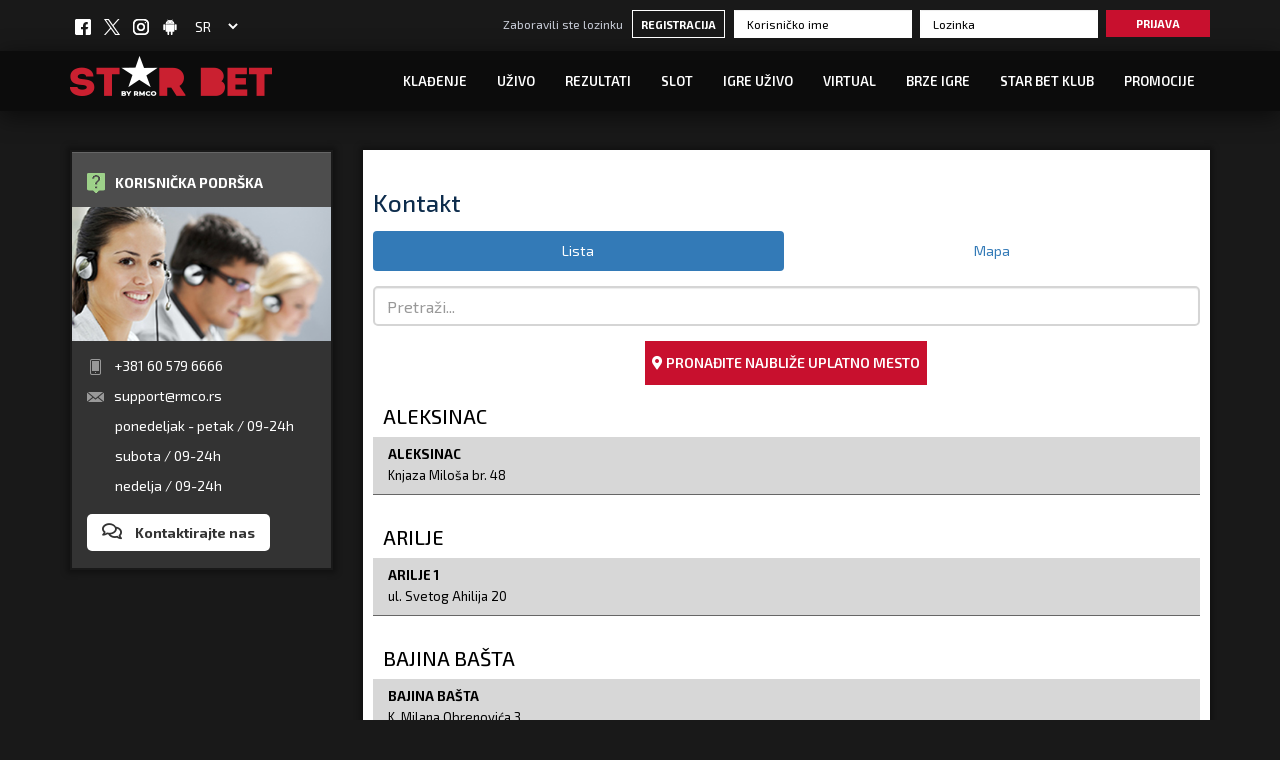

--- FILE ---
content_type: text/html; charset=utf-8
request_url: https://starbet.rs/Contact
body_size: 16884
content:



<!DOCTYPE html>
<!--[if lt IE 7 ]> <html lang="en" class="no-js lt-ie10 lt-ie9 lt-ie8 lt-ie7"> <![endif]-->
<!--[if IE 7 ]>    <html lang="en" class="no-js lt-ie10 lt-ie9 lt-ie8"> <![endif]-->
<!--[if IE 8 ]>    <html lang="en" class="no-js lt-ie10 lt-ie9"> <![endif]-->
<!--[if IE 9 ]>    <html lang="en" class="no-js lt-ie10"> <![endif]-->
<!--[if (gt IE 9)|!(IE)]><!-->
<html lang="en" class="no-js">
<head><meta charset="utf-8" /><meta http-equiv="X-UA-Compatible" content="IE=edge" /><meta name="viewport" content="width=device-width, initial-scale=1, minimal-ui" /><meta name="apple-mobile-web-app-capable" content="yes" /><meta name="mobile-web-app-capable" content="yes" /><meta name="apple-mobile-web-app-title" />
    <link rel="apple-touch-icon-precomposed" sizes="128x128" href="/Themes/RMCO/img/favicon.png">
    <link rel="apple-touch-icon" sizes="128x128" href="/Themes/RMCO/img/favicon.png">
    <link rel="manifest" href="/Themes/RMCO/manifest.json">

    <link type="text/css" href="/Themes/css/bootstrap.min.css?v=1" rel="stylesheet" />
    <link rel="shortcut icon" href="/Themes/RMCO/img/favicon.png" />

    <script type="text/javascript" src="/js/jquery-2.2.4.min.js?v=1"></script>
    <script type="text/javascript" src="/js/jquery.loadTemplate-1.5.0.js?v=1"></script>
    <script type="text/javascript" src="/js/utils.js?v=1.1.9.22719"></script>  
    <script type="text/javascript" src="/js/jsrender.min.js?v=1"></script>
    <script type="text/javascript" src="/js/moment.min.js"></script>
    <script type="text/javascript" src="/js/jquery.touchSwipe.js"></script>

    
    <meta name="twitter:card" content="summary" /><meta name="twitter:site" content="https://www.starbet.rs/BonusIzazovi" /><meta name="twitter:title" content="Bonus izazovi" /><meta name="twitter:image" content="https://starbet.rs/Content/img/social_share/social_Bonus_izazovi.jpg" /><meta name="twitter:url" content="https://www.starbet.rs/BonusIzazovi" /><meta property="og:title" content="Bonus izazovi" /><meta property="og:type" content="article" /><meta property="og:image" content="https://starbet.rs/Content/img/social_share/social_Bonus_izazovi.jpg" /><meta property="og:image:secure_url" content="https://starbet.rs/Content/img/social_share/social_Bonus_izazovi.jpg" /><meta property="og:url" content="https://www.starbet.rs/BonusIzazovi" /><meta property="og:image:width" content="487" /><meta property="og:image:height" content="255" /><meta itemprop="name" content="Bonus izazovi" /><meta itemprop="description" content=" 



 Ispuni zadatak, a zatim proveri svoj nalog i saznaj zbog čega Star Bet uvek daje više! 

 

Pravila: 

U promociji &quot;Bonus izazovi&quot; mogu učestvovati svi igrači registrovani na starbet.rs.
Bonus izazovi se osnose isključivo na odeljak sportskog klađenja. 
Bonus izazov zahteva ispunjenje određenih uslova koje priređivač istakne za tekući dan. 
Uslovi bonus izazova variraju na dnevnom nivou i mogu obuhvatati različite parametre (zadati meč, broj parova, ukupnu kvotu, određene igre i sl.). 
Ispunjenjem uslova bonus izazova, igrač osvaja navedenu nagradu, predviđenu za dan u kome je uzeo učešće. 
U obračun nagrada, ulaze svi tiketi koji ispunjavaju uslov, a koji su uplaćeni od trenutka proglašenja dnevnog izazova, sve do početka navedenog događaja ili završetka tekućeg dana do 23:59. 
Nagradu osvojenu putem bonus izazova igrač može iskoristiti isključivo na sportskom klađenju, parcijalno ili u celini. 
U obračun bonus izazova, ulazi samo jedan tiket, prvi odigran u tekućem danu. 
Jedan igrač u toku jednog dana trajanja bonus izazova, može osvojiti samo jednu dnevnu nagradu. 
Svi odigrani događaji na tiketu se moraju završiti do kraja takmičarskog dana, najkasnije do 23:59.
U obračun promocije ne ulaze tiketi odigrani freebet sredstvima. 
U obračun promocije ne ulaze tiketi odigrani putem vaučera. 
U obračun promocije ne ulaze tiketi koji su isplaćeni cashout opcijom 
U obračun promocije ne ulaze sistemski tiketi. 
U obračun promocije ne ulaze parovi iz Super tip ponude.
Promocija je aktivna od 01.07.2025. do 31.01.2026.
Promocija je ograničena na jednu osobu, jednu e-mail adresu, jednu IP adresu.
Organizator zadržava pravo da u bilo kom trenutku skrati, produži ili privremeno prekine kampanju bez prethodne najave kao i da promeni uslove učestvovanja u istoj. 
U slučaju sumnji na prevaru, zloupotrebu pravila promocije ili tehničkih problema, kao i faktora koji su van nadležnosti organizatora, a mogu uticati na integritet i pravilno funkcionisanje promocije, organizator zadržava pravo da oduzme dodeljenu nagradu, kao i sve eventualne dobitke proistekle iz igre u kojoj se sumnja na zloupotrebu pravila promocije...." /><meta property="og:description" content=" 



 Ispuni zadatak, a zatim proveri svoj nalog i saznaj zbog čega Star Bet uvek daje više! 

 

Pravila: 

U promociji &quot;Bonus izazovi&quot; mogu učestvovati svi igrači registrovani na starbet.rs.
Bonus izazovi se osnose isključivo na odeljak sportskog klađenja. 
Bonus izazov zahteva ispunjenje određenih uslova koje priređivač istakne za tekući dan. 
Uslovi bonus izazova variraju na dnevnom nivou i mogu obuhvatati različite parametre (zadati meč, broj parova, ukupnu kvotu, određene igre i sl.). 
Ispunjenjem uslova bonus izazova, igrač osvaja navedenu nagradu, predviđenu za dan u kome je uzeo učešće. 
U obračun nagrada, ulaze svi tiketi koji ispunjavaju uslov, a koji su uplaćeni od trenutka proglašenja dnevnog izazova, sve do početka navedenog događaja ili završetka tekućeg dana do 23:59. 
Nagradu osvojenu putem bonus izazova igrač može iskoristiti isključivo na sportskom klađenju, parcijalno ili u celini. 
U obračun bonus izazova, ulazi samo jedan tiket, prvi odigran u tekućem danu. 
Jedan igrač u toku jednog dana trajanja bonus izazova, može osvojiti samo jednu dnevnu nagradu. 
Svi odigrani događaji na tiketu se moraju završiti do kraja takmičarskog dana, najkasnije do 23:59.
U obračun promocije ne ulaze tiketi odigrani freebet sredstvima. 
U obračun promocije ne ulaze tiketi odigrani putem vaučera. 
U obračun promocije ne ulaze tiketi koji su isplaćeni cashout opcijom 
U obračun promocije ne ulaze sistemski tiketi. 
U obračun promocije ne ulaze parovi iz Super tip ponude.
Promocija je aktivna od 01.07.2025. do 31.01.2026.
Promocija je ograničena na jednu osobu, jednu e-mail adresu, jednu IP adresu.
Organizator zadržava pravo da u bilo kom trenutku skrati, produži ili privremeno prekine kampanju bez prethodne najave kao i da promeni uslove učestvovanja u istoj. 
U slučaju sumnji na prevaru, zloupotrebu pravila promocije ili tehničkih problema, kao i faktora koji su van nadležnosti organizatora, a mogu uticati na integritet i pravilno funkcionisanje promocije, organizator zadržava pravo da oduzme dodeljenu nagradu, kao i sve eventualne dobitke proistekle iz igre u kojoj se sumnja na zloupotrebu pravila promocije...." /><meta itemprop="image" content="https://starbet.rs/Content/img/social_share/social_Bonus_izazovi.jpg" /><link type="text/css" href="/Themes/css/owl.carousel.css?v=1" rel="stylesheet" /><link type="text/css" href="/Themes/css/jquery-ui.min.css?v=1" rel="stylesheet" /><link type="text/css" href="/Themes/css/slick.css?v=1" rel="stylesheet" /><link type="text/css" href="/Themes/css/splide.min.css?v=1" rel="stylesheet" /><link type="text/css" href="/Themes/css/bootstrap-off-canvas-nav.css?v=3" rel="stylesheet" /><link type="text/css" href="/Themes/css/msdropdown/dd.css?v=1" rel="stylesheet" /><link type="text/css" href="/Themes/css/sweet-alert.css?v=1" rel="stylesheet" /><link type="text/css" href="/Themes/css/tooltipster-noir.css?v=1" rel="stylesheet" />

    <link type="text/css" href="/Themes/RMCO/css/style.css?v=1.1.9.22719" rel="stylesheet" />
    <link href="https://fonts.googleapis.com/css?family=Exo+2:400,300,500,600,700&amp;subset=latin-ext,cyrillic" rel="stylesheet" type="text/css" /><link rel="stylesheet" href="https://use.fontawesome.com/releases/v5.15.4/css/all.css" integrity="sha384-DyZ88mC6Up2uqS4h/KRgHuoeGwBcD4Ng9SiP4dIRy0EXTlnuz47vAwmeGwVChigm" crossorigin="anonymous" />
    <style>
        #blinkingpopup {
            display: none;
            position: fixed;
            top: 12%;
            left: 15%;
            width: 70%;
            height: 70%;
            background-color: white;
            z-index: 10;
        }

            #blinkingpopup iframe {
                width: 100%;
                height: 100%;
                border: 0;
            }

        #blinkingpopupdarkbg {
            position: fixed;
            z-index: 5;
            left: 0;
            top: 0;
            width: 100%;
            height: 100%;
            overflow: hidden;
            background-color: rgba(0,0,0,.75);
            display: none;
        }
    </style>
    <script src="/JSONs/JsonSportoviTV.aspx" type="text/javascript"></script>
    <script src="/JSONs/JsonIgriTipoviLive.aspx" type="text/javascript"></script>
    <script src="/JSONs/JsonTipoviOpis.aspx" type="text/javascript"></script>
    <script src="/JSONs/JsonKratkiNaziviIgriWeb.aspx" type="text/javascript"></script>
    <script src="/JSONs/JsonIgriWebLiveGetAll.aspx" type="text/javascript"></script>
    <script src="/JSONs/JsonIgriGetAll.aspx" type="text/javascript"></script>
    <script>    
        var translationsForMessages = {
            'Enter_Custom_Title': 'Unesite naslov',
            'Text': 'Tekst'
        };
    </script>

    <script src="/js/account/manageProfile.js?v=1.1.9.22719"></script>
    <script src="/js/helpers/messages.js?v=1.1.9.22719" type="text/javascript"></script>
    <script async src="https://www.googletagmanager.com/gtag/js?id=UA-115615360-1,G-KT4386B62V"></script>

    

    <script>  
        var nextButtonBetting = '';
        var previousButtonBetting = '';
        var translatedDays = {
            '0': 'Nedelja', '1': 'Ponedeljak', '2': 'Utorak', '3': 'Sreda', '4': 'Četvrtak'
            , '5': 'Petak', '6': 'Subota'
        };

        var searchTranslations = {
            'SearchTextBox': 'Pretraži...'
        };

        var apiurl;

        window.dataLayer = window.dataLayer || [];
        function gtag() { dataLayer.push(arguments); }
        gtag('js', new Date());

        
        gtag('config', 'UA-115615360-1');
        
        gtag('config', 'G-KT4386B62V');
        
        

        $(document).ready(function () {
            
            
            apiurl = $("#hfapi").val();

            $("#txtUserName").attr("placeholder", $("#LMKorisnickoIme").html());
            $("#txtPassword").attr("placeholder", $("#LMLozinka").html());
            $("#btnLoginPage").attr("title", $("#LMPrijaviSe").html());

            $("#txtUserNameMob").attr("placeholder", $("#LMKorisnickoIme").html());
            $("#txtPasswordMob").attr("placeholder", $("#LMLozinka").html());
            $("#btnLoginPageMob").attr("title", $("#LMPrijaviSe").html());


            var current_width = $(window).width();
            //var isMobile = false;
            if (current_width > 768) {
                $(".voZivo").hide();
            }
            else {
                $(".voZivo").show();
        }
            $(window).resize(function () {

            var current_width = $(window).width();
            if (current_width > 768) {
                    $(".voZivo").hide();
            }
            else {
                    $(".voZivo").show();
            }
        });


            $(".logoutbutton").on("click", function () {
                $.ajax({
            type: "POST",
                    url: '/Default.aspx/LoggingOut',
                    contentType: "application/json; charset=utf-8",
                    dataType: "json",
                    success: function (data) {
                    window.location.href = "/";
                    },
                    error: function (xhr, ajaxOptions, thrownError) {
                    }
                });
            });

            $("body").click(function (event) {
                if (event.target.id == "mainSearchEvent")
                    return;
                $("#eventSearchResult").hide();
            });

            $("#mainSearchEvent").on("focus", function (event) {
                var inputstring = $("#mainSearchEvent").val();
                eventSearch(inputstring);
            });


            $("#mainSearchEvent").on("input", function (event) {
                var inputstring = $("#mainSearchEvent").val();
                eventSearch(inputstring);
            });

        });

        var isService = false;
        var hours = 2;

        var isActiveNotificationManager = true;
        var defaultOddsType = '1' ? '1' : "1"; 
    </script>

    <script src="/js/helpers/eventSearch.js?v=1.1.9.22719" type="text/javascript"></script>
    <script src="/js/helpers/bonus.js?v=1.1.9.22719" type="text/javascript"></script>


     

    <script>
        var isAuthenticated = false;
    </script>
<title>

</title></head> 

<body id="sm_body" class=" other-body">

    <input type="hidden" value="https://api.starbet.rs/" id="hfapi" />
    

    
    

    <div style="display: none;">
        <span id="LMKorisnickoIme">Korisničko ime</span>
        <span id="LMLozinka">Lozinka</span>
        <span id="LMPrijaviSe">Prijava</span>

    </div>
    <input type="hidden" value='' id="hfUserID" />
    <input type="hidden" value='Pretraži...' id="LMsearchBoxMaster" />



    <form method="post" action="./Contact" id="ctl34">
<div class="aspNetHidden">
<input type="hidden" name="__EVENTTARGET" id="__EVENTTARGET" value="" />
<input type="hidden" name="__EVENTARGUMENT" id="__EVENTARGUMENT" value="" />
<input type="hidden" name="__VIEWSTATE" id="__VIEWSTATE" value="Toc0yjr8jzFwxJGpWGYTuavyrME7QPVpRLA8Y/2Hb0WCgP/TIUt2IqqZgIca5miF+CP0T1UGwoU+TeZ68RquQdr9LI4T2Vheg9kosAtmBgw=" />
</div>

<script type="text/javascript">
//<![CDATA[
var theForm = document.forms['ctl34'];
if (!theForm) {
    theForm = document.ctl34;
}
function __doPostBack(eventTarget, eventArgument) {
    if (!theForm.onsubmit || (theForm.onsubmit() != false)) {
        theForm.__EVENTTARGET.value = eventTarget;
        theForm.__EVENTARGUMENT.value = eventArgument;
        theForm.submit();
    }
}
//]]>
</script>


<div class="aspNetHidden">

	<input type="hidden" name="__VIEWSTATEGENERATOR" id="__VIEWSTATEGENERATOR" value="CD2448B2" />
	<input type="hidden" name="__EVENTVALIDATION" id="__EVENTVALIDATION" value="zSfzrqTuq7MVmk8Ir4ou6GvUPI0pVq0mgerzs16ILV7xWqeKo5E7t/JRdRi50CaJSOjhxQyfzbRv3jK9s7CMNh46hemRUcSKgvSdwJQgG5gPOZXsYAdq9doYMQXcW+JThBeG3TOrvmlR/8h/OUgBpbz8RbfBSMY7lQdFVuIaJWaV9UOz9Aczbwo6qO+idrwF" />
</div>

        <header>
            <div class="top-header">
                <div class="container">


                    

                    
                    
                    
                    

<script type="text/javascript">

    var AmountToTransfer = 'Iznos za prebacivanje';
    var TransferFromPlayingAccount = 'Prebaci sredstva na evidencijski račun';
    var AmountInCurrentSession = 'Uplaćen iznos u sesiji';
    var TransferToPlayingAccount = 'Prebaci sa evidencijskog računa na račun za igranje';
    var NaEvidenciskaSmetka = 'Na evidencijski račun'
    var CA_TransferToPlayingAccount = 'Prebaci na račun za igranje'
    var TaxBase = 'Poreska osnovica';
    var EvidenciskaSmetka = 'Evidencijski račun';
    var PlayingAccount = 'Račun za igranje';
    var FundsTransfer = 'Transfer novca';
    var Admin_Zatvori = 'Zatvori';
    var prevodDa = 'Da';
    var prevodNe = 'Ne'; 
    var vsDaliSteSigurni = 'Da li ste sigurni?'; 
    var Danok = 'Porez';
    var NedovolnoSredstva = 'Nemate dovoljno sredstava na Vašem računu';


  


    function PlayerAccountTransfer() {
        var playerAccountBalance = $("#paragraphPlayerBalance").text();
        var currentAccountBalance = $("#paragraphBalance").text();
        $.ajax({
            type: "GET",
            url: "/Account/ManageProfile.aspx/PlayerAccountTransfersInfo",
            contentType: "application/json; charset=utf-8",
            dataType: "json",
            async: false,
            success: function (data) {
                swal.withForm({
                    title: FundsTransfer,
                    text: '',
                    showCancelButton: true,
                    confirmButtonColor: '#DD6B55',
                    confirmButtonText: "",
                    closeOnClickOutside: false,
                    closeOnConfirm: false,
                    closeOnCancel: true,
                    html: true,
                    customClass: "transfer-cash",
                    formFields: [
                        { id: 'currentBalance', type: 'number', required: true, placeholder: "&nbsp", },

                    ]
                },

                );

                $(`<h4>${TransferToPlayingAccount}</h4><div id="playerAccountBalance" class="balances">${NaEvidenciskaSmetka}<span id='currentPlayerAccountBalance'>${data.playerAccountInfo[0].PlayerAccountBalance.toFixed(2)}</span></div>
                <div id="totalBalance" class="balances" style="text-align: right">${PlayingAccount}<span id='currentTotalBalance'>${data.playerAccountInfo[0].TotalBalance.toFixed(2)}</span></div><div>`).insertBefore("#currentBalance");
                $(`<button id="transferFromBalance" onclick="TransferFromBalance()">${CA_TransferToPlayingAccount} <i class="fas fa-arrow-right"></i></button></div>`).insertAfter("#currentBalance");

                $(`<span id="balanceError" style="display:none;">${NedovolnoSredstva}</span>`).insertAfter("#transferFromBalance");

                $(`<h4 id="withdrawAll">${TransferFromPlayingAccount}</h4>`).insertAfter("#balanceError");

                //$(`<div class="balances">${AmountToTransfer}<span id='amountToTransfer'>${data.playerAccountInfo[0].TotalBalance.toFixed(2)}</span></div><div class="balances">${AmountInCurrentSession}<span id="sessionDeposits">${data.playerAccountInfo[0].UplataSesija.toFixed(2)}</span></div><div class="balances">${TaxBase}<span id="danocnaOsnova">${data.playerAccountInfo[0].DanocnaOsnova.toFixed(2)}</span></div><div class="balances">${Danok}<span id="vkupnoDanok">${data.playerAccountInfo[0].Danok.toFixed(2)}</span></div><div class="balances to-left">${EvidenciskaSmetka}<span id="evidencionaBalans">${(data.playerAccountInfo[0].TotalBalance - data.playerAccountInfo[0].Danok).toFixed(2)}</span></div><button id="transferAll" onclick="TransferAllToBalance()"><i class="fas fa-arrow-left"></i> ${TransferFromPlayingAccount}</button>`).insertAfter("#withdrawAll")
                $(`<div class="balances to-left">${AmountToTransfer}<span id='amountToTransfer'>${data.playerAccountInfo[0].TotalBalance.toFixed(2)}</span></div><div  style="display:none;" class="balances">${AmountInCurrentSession}<span id="sessionDeposits">${data.playerAccountInfo[0].UplataSesija.toFixed(2)}</span></div><div  style="display:none;" class="balances">${TaxBase}<span id="danocnaOsnova">${data.playerAccountInfo[0].DanocnaOsnova.toFixed(2)}</span></div><div  style="display:none;" class="balances">${Danok}<span id="vkupnoDanok">${data.playerAccountInfo[0].Danok.toFixed(2)}</span></div><div  style="display:none;" class="balances to-left">${EvidenciskaSmetka}<span id="evidencionaBalans">${(data.playerAccountInfo[0].TotalBalance - data.playerAccountInfo[0].Danok).toFixed(2)}</span></div><button id="transferAll" onclick="TransferAllToBalance()"><i class="fas fa-arrow-left"></i> ${TransferFromPlayingAccount}</button>`).insertAfter("#withdrawAll")

                $(".cancel").html(Admin_Zatvori);

                $(".confirm").hide();

                $(".cancel").click(function () {

                    $("#insertButton").remove();
                    $("#errorSpan").remove();
                    $('.swal-form').empty();


                });

                $("#currentBalance").attr({
                    "min": 0          
                });
                $('#transferFromBalance').attr('disabled', true);
                $('#currentBalance').keyup(function () {
                    if ($(this).val() > 0)
                        $('#transferFromBalance').attr('disabled', false);
                    else
                        $('#transferFromBalance').attr('disabled', true);
                });

                if (data.playerAccountInfo[0].TotalBalance != 0) {
                    $('#transferAll').attr('disabled', false);
                }
                else {
                    $('#transferAll').attr('disabled', true);
                }

            }
        });
    }

    function TransferFromBalance() {
        var amount = parseFloat($("#currentBalance").val());
        var currentBalace = parseFloat($("#currentPlayerAccountBalance").text());
        if ((amount <= currentBalace) && amount >= 1) {
            $.ajax({
                type: "POST",
                url: "/Account/ManageProfile.aspx/PlayerAccountTransferToWallet",
                data: '{"amount":"' + amount + '"}',
                contentType: "application/json; charset=utf-8",
                dataType: "json",
                success: function () {
                    RefreshPopupBalance();
                    RefreshPlayerPopupBalance();
                }

            });
        }
        else {
            $('#balanceError').show();
        }
    }
    function RefreshPopupBalance() {
        $.ajax({
            type: "GET",
            url: "/Oblozuvanje.aspx/RefreshBalance",
            contentType: "application/json; charset=utf-8",
            dataType: "json",
            data: {},
            success: function (result) {
                $("#paragraphBalance").html(result.balance);
                $("#paragraphBalanceMobile").html(result.balance);
                $("#UserBalance").html(result.balance);
                $(".you-pl").html(result.balance);
                PlayerAccountTransfer();

            }
        });
    }

    function RefreshPlayerPopupBalance() {
        $.ajax({
            type: "GET",
            url: "/Oblozuvanje.aspx/RefreshPlayerBalance",
            contentType: "application/json; charset=utf-8",
            dataType: "json",
            data: {},
            success: function (result) {
                $("#paragraphPlayerBalance").text(result.d);
                $("#paragraphPlayerBalanceMobile").html(result.d);

                PlayerAccountTransfer();


            }
        });


    }

    function TransferAllToBalance() {
        $('.swal-form').hide();
        $('#transferEvidenciona').hide();
        var evidencionaBalans = $('#amountToTransfer').text();
        var uplataSesija = $('#sessionDeposits').text();
        var vkupnoDanok = $('#vkupnoDanok').text();

        swal({
            title: vsDaliSteSigurni + '?',
            text: AmountToTransfer + ': ' + (evidencionaBalans - vkupnoDanok).toFixed(2) ,
            showCancelButton: true,
            confirmButtonColor: "#DD6B55",
            confirmButtonText: prevodDa,
            cancelButtonColor: "#DD6B55",
            cancelButtonText: prevodNe,
            closeOnConfirm: true,
            html: true
        },
            function (isConfirm) {
                if (isConfirm) {
                    $.ajax({
                        type: "POST",
                        url: "/Account/ManageProfile.aspx/PlayerAccountTransferFromWallet",
                        data: '{"amount":"' + evidencionaBalans + '","sessionDeposits":"' + uplataSesija + '"}',

                        contentType: "application/json; charset=utf-8",
                        dataType: "json",
                        success: function () {
                            RefreshPopupBalance();
                            RefreshPlayerPopupBalance();
                            $('.swal-form').empty();

                        }
                    });
                }
            });
    }

    
</script>

                    <div class="row">

                        <div class="col-xs-12 col-sm-3 col-md-4 col-lg-4 sc-lg TLC-menu">
                            <ul class="social-language">

                                
                                <li>
                                    <a target="_blank" href="https://www.facebook.com/StarBetSrbija">
                                        <img alt="Facebook" src="/Themes/RMCO/img/fb.png"></a>
                                </li>
                                
                                <li>
                                    <a target="_blank" href="https://www.twitter.com/RmcoBetSrbija">
                                        <img alt="Twitter" src="/Themes/RMCO/img/twitter.png"></a>
                                </li>
                                
                                <li>
                                    <a target="_blank" href="https://www.instagr.am/StarBetSrbija">
                                        <img alt="Twitter" src="/Themes/RMCO/img/instagram.png"></a>
                                </li>
                                
                                <li>
                                    <a href="/apk/StarBet.apk">
                                        <img alt="Android App" src="/img/android.png"></a>
                                </li>
                                

                                <li>
                                    <div class="language">
                                        
                                        <select id="ddlLanguages" class="languages-dropdowns languages-dropdowns-script" title="Jezik">
                                            
	<option selected='selected' value="SR">SR</option>
                                                    
                                        </select>
                                    </div>
                                </li>
                            </ul>

                            

                            <ul class="website-color">
                                <li>
                                    <span>Boja:</span>
                                </li>
                                <li>
                                    <a class="white-bg" href="#" onclick="setActiveStyleSheet('alternate 1'); return false;"></a>
                                </li>
                                <li>
                                    <a class="blue-bg" href="#" onclick="setActiveStyleSheet('default'); return false;"></a>
                                </li>
                            </ul>
                        </div>

                        <div class="col-xs-12 col-sm-9 col-md-8 col-lg-8 hidden-xs login-reg">
                            
                                    <div class="form-horizontal custom-form">

                                        <div id="loginView_grouppingLoginPanel" onkeypress="javascript:return WebForm_FireDefaultButton(event, &#39;btnLoginPage&#39;)">
	
                                            <a id="loginView_btnZaboravenaLozinka" class="forgot-password" href="Account/Forgot.aspx">Zaboravili ste lozinku</a>

                                            <a id="loginView_btnRegister" class="btn main-btn register-btn" href="javascript:__doPostBack(&#39;ctl00$loginView$btnRegister&#39;,&#39;&#39;)">Registracija</a>
                                            

                                            <div class="form-group">
                                                <input name="ctl00$loginView$txtUserName" type="text" id="txtUserName" autocomplete="username" class="form-control" />
                                            </div>
                                            <div class="form-group">
                                                <input name="ctl00$loginView$txtPassword" type="password" id="txtPassword" autocomplete="current-password" class="form-control" />
                                            </div>

                                            <a id="btnLoginPage" type="submit" class="enter" href="javascript:__doPostBack(&#39;ctl00$loginView$btnLoginPage&#39;,&#39;&#39;)">Prijava</a>
                                        
</div>
                                        
                                    </div>
                                
                        </div>
                    </div>
                </div>
            </div>

            <div class="main-header">
                
                <div class="container">
                    <div class="row">
                        <div class="col-xs-8 col-sm-2 col-md-3">
                            <a href="/Home">
                                
                                        <img class="logo" src="/Themes/RMCO/img/logo.png" alt="logo">
                                    
                            </a>
                        </div>
                        <ul class="bonus-mobile">
                            

<script id="bonusPopUpContent" type="text/x-jsrender">
    {{if IsVerified == true}}
    <div class='bonus-account-verified'>
        <span class="bonus-bold-text bonus-color-text">Potvrdi račun: </span>
        <div class="BN-progress" style="border-color: green"><span class="bonus-color-text"><i class="fa fa-check" aria-hidden="true"></i></span></div>
    </div>
    {{else}}
    <div class='bonus-account-not-verified'>
        <span class="bonus-bold-text bonus-color-text"><a href="/Account/ManageProfile">Potvrdi račun</a>: </span>
        <div class="BN-progress" style="border-color: red"><span class="bonus-color-text"><i class="fa fa-times" aria-hidden="true"></i></span></div>
    </div>
    {{/if}}

    {{if !TenStepsEntitlement}}
        {{if IsEntitled == true || (ProgressAmount + CasinoProgressAmount >= DepositAmount) }}
        <div class='bonus-activation-completed'>
            <span class="bonus-bold-text bonus-color-text">Uslov za pravo na bonus: </span>
            <div class="BN-progress" style="border-color: green">
                <span class="bonus-color-text"><span class="bonus-color-text"><i class="fa fa-check" aria-hidden="true"></i></span></span>
            </div>
        </div>
    {{else}}
        <div class='bonus-activation-not-completed'>
            <span class="bonus-bold-text bonus-color-text">Uslov za pravo na bonus: </span>
            <div class="BN-progress">
                <div class="BN-progress-indicator" style="width: calc({{: ProgressAmount + CasinoProgressAmount }} / {{: DepositAmount }} * 100%)"></div>
                <span>{{: ProgressAmount + CasinoProgressAmount }} {{:Currency}} / {{: DepositAmount }} {{:Currency}}</span>
            </div>
        </div>
    {{/if}}
    {{/if}}

    {{if isRolloverRequired }}
        {{if IsCompleted == true || ((RolloverProgressAmount*100.0/RolloverAmount + 100.0*CasinoRolloverProgressAmmount/RolloverCasinoAmount) >=100) }}
        <div class='bonus-completion-completed'>
            <span class="bonus-bold-text bonus-color-text">Uslov za isplata bonusa: </span>
            <div class="BN-progress" style="border-color: green"><span class="bonus-color-text"><i class="fa fa-check" aria-hidden="true"></i></span></div>
        </div>
    {{else IsEntitled == false && (ProgressAmount + CasinoProgressAmount < DepositAmount) }}
        <div class='bonus-completion-not-started'>
            <span class="bonus-bold-text bonus-color-text">Uslov za isplata bonusa: </span>
            <div class="BN-progress" style="border-color: red"><span class="bonus-color-text"><i class="fa fa-times" aria-hidden="true"></i></span></div>
        </div>
    {{else}}
        <div class='bonus-completion-not-completed'>
            <span class="bonus-bold-text bonus-color-text">Uslov za isplata bonusa: </span>
            <div class="BN-progress">
                {{if RolloverAmount>0}}
                    <div class="BN-progress-indicator" style="width: calc({{: RolloverProgressAmount }} * 100% / {{: RolloverAmount }} );z-index:0">
                        <span style="width: fit-content;display: block;color: #000;margin: 0 auto;font-size:12px;white-space:nowrap;margin-top:-5px;padding-left:3px;">{{: RolloverProgressAmount }} / {{: RolloverAmount }} {{:Currency}}</span>
                    </div>
                {{/if}}
                {{if RolloverCasinoAmount>0}}
                {{if RolloverAmount>0}}
                    <div class="BN-progress-indicator casino" style="width: calc({{: CasinoRolloverProgressAmmount }} * 100% / {{: RolloverCasinoAmount }} ); left: calc({{: RolloverProgressAmount }} * 100% / {{: RolloverAmount }})">
                        <span style="width: fit-content;display: block;color: #000;margin: 0 auto;font-size:12px;white-space:nowrap;margin-top: 7px;padding-left:3px;">{{: CasinoRolloverProgressAmmount }} / {{: RolloverCasinoAmount }} {{:Currency}}</span>
                    </div>
                {{else }}
                    <div class="BN-hint-icon" style="width: 95%">
                        <span>{{: CasinoRolloverProgressAmmount }} / {{: RolloverCasinoAmount }} {{:Currency}}</span>
                     </div>
                    <div class="BN-progress-indicator casino" style="width: calc({{: CasinoRolloverProgressAmmount }} * 100% / {{: RolloverCasinoAmount }} );"></div>
                {{/if}} 
                {{/if}}
            </div>
        </div>
    {{/if}}
    {{/if}}

    
    {{if TenStepsEntitlement }}
      <div class='bonus-activation-not-completed'>
          <span class="bonus-bold-text bonus-color-text">Napredak bonusa</span>
          <div class="BN-progress">
              {{if RolloverAmount>0}}
                    <div class="BN-progress-indicator" style="width: calc({{: RolloverProgressAmount }} * 100% / {{: RolloverAmount }});z-index:0">
                        <span style="width: fit-content;display: block;color: #000;margin: 0 auto;font-size:12px;white-space:nowrap;margin-top:-5px;padding-left:3px;">{{: RolloverProgressAmount }} / {{: RolloverAmount }} {{:Currency}}</span>
                    </div>
              {{/if}}
                {{if RolloverCasinoAmount>0}}
                {{if RolloverAmount>0}}
                    <div class="BN-progress-indicator casino" style="width: calc({{: CasinoRolloverProgressAmmount }} * 100% / {{: RolloverCasinoAmount }} );  left: calc({{: RolloverProgressAmount }} * 100% / {{: RolloverAmount }})">
                        <span style="width: fit-content;display: block;color: #000;margin: 0 auto;font-size:12px;white-space:nowrap;margin-top: 7px;padding-left:3px;">{{: CasinoRolloverProgressAmmount }} / {{: RolloverCasinoAmount }} {{:Currency}}</span>
                    </div>
              {{else }}
                    <div class="BN-hint-icon" style="width: 95%">
                        <span>{{: CasinoRolloverProgressAmmount }} / {{: RolloverCasinoAmount }} {{:Currency}}</span>
                    </div>
                    <div class="BN-progress-indicator casino" style="width: calc({{: CasinoRolloverProgressAmmount }} * 100% / {{: RolloverCasinoAmount }} );"></div>
              {{/if}} 
                {{/if}}
          </div>
          <div class="BN-progress" style="border-color: gray">
              <div id="tenStepsentitlementDiv" class="BN-progress-indicator segments">
                  {{for TenStepsArray}}
                      <span class="{{if ~root.EntitledSteps > #index}}active{{/if}}">{{:}}</span>
                  {{/for}}
              </div>
          </div>
      </div>
    {{/if}}
    
</script>


                        </ul>
                        <div class="col-xs-4 col-sm-10 col-md-9">
                            <div id="cssmenu" class="hidden-xs">
                                <ul>
                                    <li class=''><a  href='/Bet'>Klađenje</a></li><li class=''><a  href='/Live'>UŽIVO</a></li><li class=''><a  href='/Results'>Rezultati</a></li><li class=' '><a  href='/Lobby/Slots'>SLOT</a></li><li class=' '><a  href='/Lobby/Live-Igre'>IGRE UŽIVO</a></li><li class=' '><a  href='/CasinoLobby/ElBet'>Virtual</a></li><li class=' new-item-NOT'><a  href='/Lobby/FastGames/#FAST%20GAMES'>Brze igre</a></li><li class=' '><a  href='/StarBetLiga'>STAR BET KLUB</a></li><li class=' '><a  href='/Promocije'>Promocije</a></li>
                                </ul>
                            </div>
                            
                            <nav class="navbar navbar-default nav-default-cus navbar-static-top visible-xs">
                                <div class="container">
                                    
                                    <div class="navbar-search-icon" onclick="mobileEventSearchActive()">
                                        <i class="glyphicon glyphicon-search"></i>
                                    </div>
                                    
                                    <div class="navbar-header custom-nav-head">
                                        <button type="button" class="navbar-toggle collapsed" data-toggle="collapse" data-target="#bs-example-navbar-collapse-1" aria-expanded="false">
                                            <span class="sr-only">Toggle navigation</span>
                                            <span class="icon-bar"></span>
                                            <span class="icon-bar"></span>
                                            <span class="icon-bar"></span>
                                            <span class="red-dot"></span>
                                        </button>
                                    </div>

                                    <div class="collapse navbar-collapse" id="bs-example-navbar-collapse-1">


                                        
                                                <div class="log-menu-mob">
                                                    <a class="enter" href="/Account/Login?ReturnUrl=Home">Prijava</a>
                                                </div>
                                            



                                        <ul class="nav navbar-nav custom-nav-1" style="margin-top: 30px;">
                                            <li class=''><a  href='/Bet'>Klađenje</a></li><li class=''><a  href='/Live'>UŽIVO</a></li><li class=''><a  href='/Results'>Rezultati</a></li><li class=' '><a  href='/Lobby/Slots'>SLOT</a></li><li class=' '><a  href='/Lobby/Live-Igre'>IGRE UŽIVO</a></li><li class=' '><a  href='/CasinoLobby/ElBet'>Virtual</a></li><li class=' new-item-NOT'><a  href='/Lobby/FastGames/#FAST%20GAMES'>Brze igre</a></li><li class='dropdown '><a href='javascript:void(0)' class='dropdown-toggle' data-toggle='dropdown' role='button' aria-haspopup='true' aria-expanded='false'><span>STAR BET KLUB<i>▼</i></span></a><ul class='dropdown-menu'><li><a  href='/Account/BetsV2'>MOJI TIKETI</a></li><li><a  href='/UC'>Star Bet Liga</a></li><li><a  href='/Market'>STAR Market</a></li><li><a  href='/SecondChance'>CASHBACK</a></li></ul></li></li><li class=' '><a  href='/Promocije'>Promocije</a></li>
                                        </ul>

                                        
                                        <div class="android-link">
                                            <span>STAR BET App</span>
                                            <div>
                                                
                                                <a href="/apk/StarBet.apk"><i class="fab fa-android"></i></a>
                                                
                                            </div>

                                        </div>
                                        

                                        <div class="preferences-mobile">
                                            <div class="language-mobile">
                                                <span>Jezik</span>
                                                <div>
                                                    <select id="ddlLanguages_Mobile" class="languages-dropdowns languages-dropdowns-script" style="width: 50px; background: transparent;">
                                                        
	<option selected='selected' value="SR">SR</option>
                                                    
                                                    </select>
                                                </div>
                                                
                                            </div>

                                            <div class="color-mobile">
                                                <span>Boja:</span>
                                                <ul class="website-color-mobile">
                                                    <li>
                                                        <a class="white-bg-mobile" href="#" onclick="setActiveStyleSheet('alternate 1'); return false;"></a>
                                                    </li>
                                                    <li>
                                                        <a class="blue-bg-mobile" href="#" onclick="setActiveStyleSheet('default'); return false;"></a>
                                                    </li>
                                                </ul>
                                            </div>
                                        </div>
                                    </div>
                                </div>
                            </nav>
                        </div>

                        <div id="loginPoceten" style="display: none !important;" class="col-xs-12 col-md-8 col-lg-8 visible-xs login-mb">
                            
                        </div>
                    </div>
                </div>
                
                    <div id="tiket-notification-msg" class="hint-msg"></div>
                
                
            </div>

            

        </header>



        
        
                <script id="listObjects" type="text/x-jsrender">
                     

                                    {{if ~getPreviousCity() != Grad }}

                     {{if #getIndex() > 0}}
                     </div>
            {{/if}}

                     <div class="city-header row">
                         <h1 class="col-lg-12 col-md-12 col-xs-12 col-sm-12">{{:Grad}}</h1>

                         {{:~setPreviousCity(Grad)}}
                                    {{/if}}
                         {{if longitude!=null}}
                                             <div class="col-lg-6 col-md-6 col-xs-12 col-sm-12" style="margin-bottom: 10px;">
                    <div class="location-item" onclick="objectClicked({{:ObjektID}});" style="display: block;">  
                        <h2>{{:Naziv}}</h2>
                        <p>{{:Adresa}}</p>
                    </div>
                                                 {{else}}
                                                       <div class="col-lg-6 col-md-6 col-xs-12 col-sm-12" style="margin-bottom: 10px;">
                    <div class="location-item not-click" style="display: block;">  
                        <h2>{{:Naziv}}</h2>
                        <p>{{:Adresa}}</p>
                    </div>
                    {{/if}}
                                                 </div>
                        
                         {{if #getIndex()+1 === #get("array").data.length}}
                         </div>
                         {{/if}}

                </script>

    <script>    
        var pinImgUrl = '/Themes/RMCO/img/pin.png';
    </script>

    <script src="/js/helpers/contact.js?v=1.1.9.22719"></script>
    <script type='text/javascript' src='https://www.bing.com/api/maps/mapcontrol?key=AgUeWh8LS1WsKDe4MzwXpUaRnogydXm4LuFKteBRDuHIQk_TCirLzA_mrA0vRrJ5' async defer></script>


    <div class="container page-content default">
        <div class="row">

            <div class="col-sm-12 col-md-3 col-lg-3">
                

<div class="user-info col-sm-6 col-md-12">
    <div class="row">
        <div class="sidebar-head">
            <h1>
                <img src="/Themes/RMCO/img/kk.png"><span>

                    Korisnička podrška
                </span></h1>
        </div>

        <figure>
            <img src="/Themes/RMCO/img/korisnik.jpg" alt="...">
        </figure>

        <div class="contact-info">
            <ul>
                <ul>
<li><img src="/img/phone-icon.png" alt="..."><a href="tel:+381 60 579 6666">+381 60 579 6666</a></li>
<li><img src="/img/mail-icon.png" alt="..."><a href="mailto:support@rmco.rs" target="_top">support@rmco.rs</a></li>
<li><span>ponedeljak - petak / 09-24h </span></li>
<li><span>subota / 09-24h</span></li>
<li><span>nedelja / 09-24h</span></li>
</ul>
            </ul>
            
            <div class="send-msg-admin">
                <a onclick="toggleMessageForm()"><i class="far fa-comments"></i> <span>Kontaktirajte nas</span></a>
            </div>
            
        </div>
    </div>
</div>
<div class="send-msg-admin mobile">
                <a onclick="toggleMessageForm()"><i class="far fa-comments"></i></a>
            </div>

            </div>
                <div class="col-sm-12 col-md-9 col-lg-9">  
                    <div class="contact-content">
                                
                        <div class="location-contact form-group">
                            <h3>Kontakt</h3>

          
<ul class="nav nav-pills nav-justified">
  <li class="active"><a data-toggle="tab" href="#list" id="lista">Lista</a></li>
  <li><a data-toggle="tab" id="mapa" href="#map">Mapa</a></li>
</ul>
<div class="tab-content">
<div id="list" class="tab-pane active">
    <div class="contact-search">
    <input id="tags" class="form-control" autocomplete="off" placeholder="Pretraži...">
    <button id="showonmap" type="button" title="Prikaži na mapi" onclick="mapLoader()"><i class="fas fa-globe"></i></button>
    <button id="nearestlocate" type="button" onclick="getClosestLocation()" class="create-btn"><i class="fas fa-map-marker-alt"></i> Pronađite najbliže uplatno mesto</button>
        </div>
            <div id="listedObjects"></div>   
        <div class="location-contact">

            <div class="location-inner"> 

     
             </div>
         

    </div>
</div>
    <div id="map" class="tab-pane">


        <div id='myMap' class="locations-map"></div>
        <div id='directionsItinerary'></div>
    </div>
    </div>
     </div>
        </div>
        </div>
        </div> 
        </div>
 


        <footer id="siteMasterFooter">
         <div class="container hidden-xs">
   

                  <style>


	/* @media screen and (min-width: 1367px) and (max-width: 1680px){
	.bet.casinolobby {
	padding: 180px 0 30px;
	}
	}   */

	@media (min-width: 1681px) {
		.bet-inner .product-items div.game-image {
			max-height: 10.5vw; 
		}
	}

	@media screen and (min-width:1200px) and (max-width:1940px){
		.bump-down {
			padding: 170px 0 30px;
		}
	}

	@media screen and (min-width:1200px) and (max-width:1920px){
		#providersSubmenu.spc-menu li {
			font-size: 12px; 
			padding: 15px 0;
		}
	}

	/*CASINO TOUR HIGHLIGHT START*/	
	li.game-category-header.list-group > div {
		overflow: visible;
		white-space: nowrap;
	}

	#providersSubmenu .vikend-turnir, #providersSubmenu .egt-digital-turnir, #providersSubmenu .endorphina-turnir, #providersSubmenu .endorphina-slot-turnir, #providersSubmenu .amusnet-turnir, #providersSubmenu .amatic-turnir, #providersSubmenu .lucky-number-turnir{
		text-align: center;
		color: #fff;
		font-weight: 600 !important;
		background: linear-gradient(to right, #FFF 20%, #FF0 40%, #FF0 60%, #FFF 80%);
		background-size: 200% auto;
		color: #000;
		background-clip: text;
		text-fill-color: transparent;
		-webkit-background-clip: text;
		-webkit-text-fill-color: transparent;
		animation: shine 1s linear infinite;
	}
	#providersSubmenu .vikend-turnir:before, #providersSubmenu .egt-digital-turnir:before, #providersSubmenu .endorphina-turnir:before, #providersSubmenu .endorphina-slot-turnir:before, #providersSubmenu .amusnet-turnir:before, #providersSubmenu .amatic-turnir:before, #providersSubmenu .lucky-number-turnir:before{
		content: url('/Themes/RMCO/img/fire.png');
		margin-bottom: -3px;
	}

	@keyframes shine {
		to {
			background-position: 200% center;
		}
	}
	}
	/*CASINO TOUR HIGHLIGHT END*/


	#CancelWitdraw{
		display: none !important;
	}

	.payments-foot{
		margin-top: 80px;
		position: absolute;
		top: 170px;
		left: 0;
		width: 500px;
	}
	.payments-foot img{
		border-radius: 3px;
		margin-right: 3px;
	}
	li.new-item:before {
		content: 'NOVO';
		color: #000;
		pointer-events: none;
		font-size: 10px;
		padding: 1px 4px;
		background-color: #fede2d;
		border-radius: 2px;
		display: flex;
		align-items: center;
		justify-content: center;
		z-index: 8;
		position: absolute;
		height: 14px;
		top: 7px;
		right: 0;
		transform: rotate(7deg);
	}
	/*
	.gametype-submenu.tiptop, .gametype-submenu.slotopia, .gametype-submenu.formulaspin, .gametype-submenu.voltent{
	position: relative;
	color: #fede2d !important;
	font-weight: 700 !important;
	}

	.gametype-submenu.tiptop:after, .gametype-submenu.slotopia:after, .gametype-submenu.formulaspin:after, .gametype-submenu.voltent:after{
	content: 'NOVO';
	color: #000;
	pointer-events: none;
	font-size: 10px;
	padding: 1px 4px;
	background-color: #fede2d;
	border-radius: 2px;
	display: inline-block;
	align-items: center;
	justify-content: center;
	z-index: 8;
	margin-left: 5px;
	transform: rotate(7deg);
	} 
	*/
	@media screen and (min-width:320px) and (max-width:767px){
		li.new-item:before{
			right: unset;
			left: 80px;
			top: 13px;
		}
	}

	@media (min-width: 992px) {
		.spc-menu li:nth-of-type(n+2) {
			margin-left: 13px;
		}
	}

</style>
<div class="col-md-3 hidden-sm">
<div class="row"><img class="img-full" src="/content/img/sb_white_logo.png" alt="..."></div>
<div class="payments-foot"><img alt="" style="height: 32px;" src="../Themes/RMCO/img/mc_acc_opt_70_1x.png"> <img alt="" style="height: 32px;" src="../Themes/RMCO/img/ms_acc_opt_70_1x.png"> <img alt="" style="height: 32px;" src="../Themes/RMCO/img/visa_pos_fc.png"> <img alt="" style="height: 32px;" src="/content/img/dinacard.png"> <img alt="" style="height: 32px; margin-left: 3px;" src="/content/img/bank_transfer.png"> <img alt="" style="height: 32px;" src="/content/img/sb_uplatnamesta.png"></div>
</div>
<div class="col-sm-4 col-md-3 footer-contact">
<h4 class="footer-titles">Kontakt</h4>
<ul>
<li><b>STAR BET</b></li>
<li><b>RM-COMPANY DOO</b></li>
<li>Adresa: Amidžina 24/a, Čačak</li>
<li>Telefon: +381 60 579 6666</li>
<li>Podrška: support@rmco.rs</li>
</ul>
</div>
<div class="col-sm-2 col-md-2 footer-menu">
<h4 class="footer-titles">Navigacija</h4>
<ul>
<li><a href="/Home">Početna</a></li>
<li><a href="/Bet">Klađenje</a></li>
<li><a href="/Live">Uživo</a></li>
<li><a href="/Results">Rezultati</a></li>
<li><a href="/Pravila">Pravila</a></li>
<li><a href="/About">O nama</a></li>
<li><a href="/Contact">Kontakt</a></li>
<li><a href="/Arhiva">Arhiva</a></li>
<li><a href="/GeneralHelp">Pomoć</a></li>
</ul>
</div>
<div class="col-sm-6 col-md-4">
<div class="row">
<script>
			function startTime() {
				var today = new Date();
				var h = today.getHours();
				var m = today.getMinutes();
				m = checkTime(m);
				document.getElementById('time-rmco').innerHTML =
					h + ":" + m;
				var t = setTimeout(startTime, 5000);
			}
			function checkTime(i) {
				if (i < 10) {i = "0" + i};  // add zero in front of numbers < 10
				return i;
			}
		</script>
<a href="https://www.sportlife.com.mk" target="_blank" rel="noopener"><img style="position: absolute; top: 0; right: 0; width: 20vh;" src="/content/img/footer_RMCO_logo.jpg"></a>
<div style="font-size: 18px; color: #fff; position: absolute; top: 90px; right: 5px; background: rgba(0,0,0,0.3); padding: 5px;"><i style="margin-right: 5px;" class="fas fa-clock"></i>
<div style="display: inline-block;" id="time-rmco"></div>
</div>
<img onload="startTime()" style="position: absolute; bottom: -200px; right: 5px;" src="/content/img/18plus.png"></div>
</div>

            </div>
          
            <div class="bottom-footer">
                <div class="container">
                    <div class="row">
                        <div class="col-xs-12 col-sm-6 col-md-6 copy">
                            <span>STAR BET ©2018-2020 sva prava zadržana</span>

                        </div>
                        <div class="col-sm-6 col-md-6">

                            <ul class="social-footer visible-xs">
                                
                                <li><a target="_blank" href="https://www.facebook.com/StarBetSrbija">
                                    <img src="/Themes/RMCO/img/fb-mobile.png" alt="Facebook" />
                                </a></li>
                                
                                <li><a target="_blank" href="https://www.twitter.com/RmcoBetSrbija">
                                    <img src="/Themes/RMCO/img/twitter-mobile.png" alt="Twitter" />
                                </a></li>
                                
                                <li><a target="_blank" href="https://www.instagr.am/StarBetSrbija">
                                    <img src="/Themes/RMCO/img/instagram-mobile.png" alt="Instagram" />
                                </a></li>
                                
                                <li><a href="tel:+381 60 579 6666">
                                    <img src="/Themes/RMCO/img/contact-mobile.png" alt="Phone" />
                                </a></li>
                                
                            </ul>

                            <div class="visible-xs">
                                
                            </div>

                            <ul class="bootom-footer-menu">
                                <li><a href="/RulesForResponsibleGame">Odgovorno klađenje |</a> </li>
                                
                                
                                <li><a onclick="toggleMessageForm()">Kontakt</a> </li>
                                
                            </ul>
                            <div class="visible-xs mobile-18plus">18+</div>
                            
                        </div>

                        <div id="pnlShowCheckTicket">
	
    
    <div class="message-form">
        <div class="message-loading">
            <img class="loading-image" src="/img/Loading.gif" alt="Loading" />
        </div>
        <div class="msg-title" onclick="toggleMessageForm()">
            <span>Sastavi poruku</span><i class="fas fa-times"></i>
        </div>
        <div class="msg-body">
            <div class="col-md-12">
                
                <label for="msgEmail">E-pošta</label>
                <input id="msgEmail" type="text" class="form-control" />
                
                <label for="msgTitle">Predmeti</label>
                <select id="msgTitle" name="country">
                </select>

                <input type="text" name="custom-title" id="csTitle" placeholder="Unesite naslov..." style="display: none;">
                <label for="subject" id="lblText">Tekst</label>
                <textarea id="msgTextBody" name="msgText" placeholder="Kako vam možemo pomoći?" rows="8" onkeypress="EnterEvent(event)"></textarea>
            </div>
            <div class="col-md-12">
                <span id="errorMsg" hidden>Došlo je do greške u slanju vaše poruke. Pokušajte ponovo kasnije.</span>
            </div>
            <div class="col-md-12">
                
                <div id="divCapthca">
                    <label>
                        Unesite kod sa slike
                    </label>
                    <div id="CaptchaHolderMessage">
                        <img id="Captcha" src="/CaptchaInit.ashx" />
                        <input type="text" name="Captcha" id="CaptchaValueMessage" class="form-control" value="" maxlength="4" autocomplete="off" />
                    </div>
                    <button id="reInitFooterCaptcha" type="button" class="btn main-btn check-btn check-captcha redo" onclick="reInitCaptchaMessage(); return false;">
                        <i class="fas fa-redo"></i>
                    </button>
                </div>
                
                <input type="button" id="sentMessage" onclick="sendMessageToAdmin()" value="Pošalji">
            </div>
        </div>
    </div>
    
</div>




                    </div>
                </div>
            </div>
        </footer>

        <div class="modal-content-style event-search event-search-mobile" id="eventSearchResult">
            <div class="event-search-no-result">
                <span class="event-search-no-result-message">Nema rezultata u pretrazi</span>
            </div>
            <div class="event-search-prematch" id="prematch">
            </div>
            <div class="event-search-live-results" id="live">
            </div>
            <div class="event-search-leagues" id="leagues">
            </div>
        </div>

        <script src="/js/bootstrap.min.js?v=1" type="text/javascript"></script>
        <script src="/js/bootstrap-off-canvas-nav.js?v=1" type="text/javascript"></script>
        <script src="/js/slick.js?v=2" type="text/javascript"></script>
        <script src="/js/splide.min.js?v=2" type="text/javascript"></script>
        <script src="/js/splide-extension-grid.js?v=2" type="text/javascript"></script>

        <script src="/js/owl.carousel.min.js?v=1" type="text/javascript"></script>
        <script src="/js/jquery-ui.min.js?v=1" type="text/javascript"></script>
        <script src="/js/script.js?v=1.1.9.22719" type="text/javascript"></script>

        <script src="/js/msdropdown/jquery.dd.min.js?v=1" type="text/javascript"></script>
        <script src="/js/sweet-alert.js?v=1" type="text/javascript"></script>
        <script src="/js/swal-forms.js?v=3" type="text/javascript"></script>

        <script src="/js/styleswitcher.js?v=1.1.9.22719" type="text/javascript"></script>
        <script src="/js/jquery.tooltipster.min.js?v=1" type="text/javascript"></script>

        
    
<script src="/WebResource.axd?d=pynGkmcFUV13He1Qd6_TZNrhspgoAuNIC6FslywJRYamlQmD5bpKymqaRYEge6HYdjoixXWZXCPsyRXdtkmyNA2&amp;t=638568676745067788" type="text/javascript"></script>
</form>

    <script>
        function getCookie(name) {
            const cookieArr = document.cookie.split("; ");
            for (let cookie of cookieArr) {
                const [key, val] = cookie.split("=");
                if (key === name) return val;
            }
            return null;
        }

        (function () {  
            const cookieName = 'tickerClosed';
            const tickerClassForBody = 'ticker-message-body';

            // Check if the cookie exists
            if (getCookie(cookieName) === 'true') {
                return;
            }

            const ticker$ = $('#ticker');
            ticker$.show(); 

            $('#close-ticker').on('click', () => {
                ticker$.remove();
                $('body').removeClass(tickerClassForBody);

                // Save cookie with a 1-day expiration
                const expiresAt = new Date();
                const days = 1;
                
                expiresAt.setTime(expiresAt.getTime() + (days * 24 * 60 * 60 * 1000)); 
                document.cookie = `${cookieName}=true; expires=${expiresAt.toUTCString()}; path=/`;
            });
        })();
    </script>
</body>
</html>


--- FILE ---
content_type: text/html
request_url: https://starbet.rs/CaptchaInit.ashx
body_size: 20082
content:
���� JFIF  ` `  �� C �� C��  A �" ��           	
�� �   } !1AQa"q2���#B��R��$3br�	
%&'()*456789:CDEFGHIJSTUVWXYZcdefghijstuvwxyz���������������������������������������������������������������������������        	
�� �  w !1AQaq"2�B����	#3R�br�
$4�%�&'()*56789:CDEFGHIJSTUVWXYZcdefghijstuvwxyz��������������������������������������������������������������������������   ? ��Y�Gៀ�|C㯈��]�����~+��g�tZ�gF񆳨�s�Z��n5�B�L�G�t}[A�����ֺ޳��:^�-����s	"��gu�oL���k�6|M/��if�u�|����z�[�t�oW��O��|E�τ�j�V���Q�|>�<Y���\�X�<�T�5�{ψ�o�|a�������߈�� ��G�W��Ku��v�Ŀ���Mr���f��z��wč7�y�S6��h��7(���������[�� ��~!���*�[�W��i�x�/������CU�ğ�h� �\�ϋm>#[&�q��c���
|G�_�~i�:����A�|ooq�h�$ ��� K���5��*��槨|2�g�k��N�5��<=�[G� ���◊�#�]fC��[�2��|7�h:�"I�=�x��I.��}ia������� �y�-�C�;�7�����~%��������8�}��z��-+\�={H֬�'owqy�R���w���t�K�MF�A��9}��pϭ6��gſ�k�� �S�s�=������?>2�n�B��� ��lu� �� uk�5Y|p�4��|����w�
��"_��׷��M� �q��M����:~��*h^;�Α��W^��?�V|7�N�����nt�CS�������_�4e�� ���G�?�O����� �?go�&�\7�?�ƻ�{�|���|,���|����:���>'�0�Ꮙ���'���:W�a��� Q�ߋ�;�m6���Ե���W�������^|NO��D��1�m�w��{L�f���|n�q�oh:g��4{�������x7�ڳ�7mҴ��i��f��'V��M'��_�9�5�i^'�Uq�ٓ��ٳV��ρ� ��>;|>���oj~���g�o�������ց�xoZּw���>�x[�-β���~ ��#�/�Gk����WS֭5���~�q�x�^3���x��o�/�l�|�[kϠ��[ǒ�x���]������c���=���>�Bm3��4�1�_�>���GD���F�G��x
�ſ<=�xh�k��Y�?�����<����k��j��^Ӵ�Y�O�t�?Ư�-����3����~���x��W�<9��b�[T��7�8�t-7�v�O}_����xZ�B�.��˯i �����o��������
�p���4��+����b�|5��Z����QԼ#�Oh�{���º����l&�|W���ö��ԩya��wm����M)r��G���'|P����߷i��1�m+�ÿ�B�����K�������kO���� �+�� ���� a�}a�O�O�Io�M2��Z����~;�$�5k�|O���=G��m&��<��cA�95�ֽ{f�\x��׋�&���>�n�oy�+���a官�u��ŧ�Ox������ �oxC�_�#��G�"V � ��ăJ�����%�A����4��6���i��� ��-�}�\��?�ߋ����m�WW�5?xL�ltOK�}+Y���xW�_�O�v�)KxL�⇎5	j�����~��/��|]�d ���������>	�Y�ǆ|1wᏇZ��?Ziڮ��?�z�W��E�m7ǚ��s}�xcĞ�7��=�O���km�mWF��n�1��ZO���� *��?e5𮇪|J��<G�-6f��t�g�Y�+�_,<�_/���]ŖZf��+���W���~)�^�G�ig�x��~+�F��� � �>��o�:���B���^�5Y�]U�n�Ꮖ|��
h67�����_�!�g�~(�|�x;���w�$[j��o�.�j�&����#���]��V|��F���]W᷃>h^�����W�H����׈�[.�}e�|D�j�(�|Gy��� ���<u��� VKw�樱�x7�� ����-#�:/����㖖�(�ߌ�H�I�)����� �aᯈ?u=:�OӼ]���o�?Z��V7p�jA��mV=kO�'�����O��+�� �o¿X�>�~��ᗎ.n�ig5�����/yow�/����uYtˏxS�>�(��ÿ]Z������	�ok�q�|'�T�N>�ɟ>.� �_b��~�UҾ��ޯ�^��.�Sc�k�x��[���ׇ�}�h��C���	�:&���r9_^������/��P�}���_����q�!�:��7�<�(m���u���o��.���w~<�uo�� dxC�ֿ�[=BO��_�R�EK�Ք��>��މ�?��0�|i}�X\�x:[�HѼ�+� �_�C�����[I6�����O�W��y)�╯�-Q���Yе��R� ����J�}� �*ω�� �(�?�}�a|H�G�+?���� fi� fi�9�w�K�������~��k�,}�Z&���84�2�f��j��V��:�����n� A�/�D�_^i�%��|Gy�X\O%��u�n��(f�o�:�Ǎ<Q��|7Fѣ��]�[_�?�u�/U��<�}+Ñx���(�/a�-@�Z��ğ��W�"��e���O��&�n��λul�� m�K�h_
���~�|�|#���|b��6�7��'�
����v2[��N�����-;O��­��@�<��9������W�4(4_�P�[B��o�	�����kx�G��������e-�����S���_xM������ ���٬����� eMk�������|@��źO���m�?-� �n��~�����;�]=�����'�5VmRy���WH��c#���^�w�o�&��ae��V�������q��?�������,�����6��vY4�k��?P�!�W{MKB�un,�KmJ��U@�T��~����~'|&��'� �9�m�����
��|�����?������}wg�|=��� 	'�-+��"���D�þ��+�
x:� ���+?����h� ���� ���]�x�P���W�'�};A�������ŏ�,|ym���^�x��U��3Y]\#��W( �>,xn�A�9��'�.����.���񷇯�����P�o�?��^�v�f�����O��C��*�^��oⰱ�t+�=F�S�ӭ���$i��^h>���8�_ŭ3�F�>���2�G�� �y���������&��������ַ��i�⋿���ǣ���� #�*� �{�|N� ��?�z�7��5� lu�?�|a� Oz��� 
s�|1�����W�~|'𧍵x�� �_�� �w�|U�ᅌ���[�O�W�π�u��;oj��N�a�;���Ɠ�۽�֙�I<g�.��8�����
��_���:����x����uxV�T>?��moŗ�E����>��x��Z�u��X��Km^qn�thh�)�� �_�%�������ǟ����3�77��_�<m��W(a�������� ��J�T��E��6��qio�^躠���K���g�?��G���m���nyu+�A�Ũiڏ���h7�%��J./��CR��tY��9"��'�t�8�ou[$��_|N�W�O����<7�/�'�������Λ��xT��_�"�2��~&�5���K�u�[��zf��� 	�5�_ �Yi>����|n�>#x���� ����^�"x'U�t��*�o��_���>;Э�|����������62k��_�V��m���{��O���V�ϊ�!�ׇ|���P�x�Q���#��g��+�[�K���>+���F�Q�6����u��v+w����Ϯ��57F�m�Կ�W�>� ⏊�&|��7�����Wƭ_^�_�5�W�E�ŏ�_5��>*�M������׉��u�|Iw��k����e���}nM7_���9���?����<=�o���g�I�x����/�+L���%����~<xo�߲o��C�.��jrC��'�,~ �R�����E����i ?�O�+���D���boڣƺi�w��	���t�M��%�Ꮙ� h�����M_O�/!����5�����h2i��%Ն���Z�7���	��(�������Kÿ ��W�߈4c���~%��ޣk��+J�/ཛK�|]���M���},�ӭ�HcВ!�������컦x��^&�ռc�o���.��5}wJ��5�~YX�&?@��ǈ~)�;��u_�w���粳[k���(����<|7��?g���U�������{Ɵ����H�Y�L\|l�� [D���=w�:̇V��uτ��Z�xG�:ǋ-t=j����h�v�z�ć���c��<w� �s����Y|�_�:���1���O�� tO�jO��D:���xc_�<'ᯄW�Z}+����>��Qi��a�4Mc�|w�x�F��Y���g�:ǁm���?�j�E���}Ƕ�����z�����Z���<9�|5o��ju� ��xדh���� ���3�,���� k� >�%�º��|:�|U�U�)�?	���L�� �ޗ�MF�uh��J�f���� ��jWW�gտ�����_���|Oq�h� ���5�<1�X�n_�_�-~%x&;ǹ�����~��_��piK��������2#��e� 5Ox�A���iW����{�_�G<3�}G��N����񝮃��^<��Kɮ!�4�W:'���W����֫7ď\hzͺ�k:ն.��F��4���� �^��]��ֹ���	u�����8�> �H��_�k�� 	W�l���x��z�����O
hWW����jC���9�����/���>G�!�-�9� ��;���� ��⯂�&�����tb��� �=�/�� �ۿ�?�H����?�#����� �7�`�>~ܾ��͆���<]�ᾯr�Z�/��"|
��t��ԚX��^�{�K/���#�f�:h����DZxW����_�����������)��i�'�|G����k��ѵ~�� uHm�i�U������ �]+&�,-�������X�:�MCO��<W��� ���>|@�|1�|���+��iy�M?�z�� �� �`h�4�z������������o<;{g�KmV_M{un���S��� �i��أ�����x7�?�=��7W�7�|y�h>��+��9"���1�3O��F��hL|I�+�7~%��sk�N�� C��<7Ᏸ|���e�� ���k���������?�+���|e��ɧYi�"�?��?�2�׮��_��aw�j:v�o�iF� �^�� 
��g��x��_|+���]��� �"� h� �'��X&�����m� ���O_�^��xtۏ��@>ӡC{�x�Q�O�<}�xK�f���Xx�׍���Ŀ�~=���Ay�
\k~-�g��)�M�CQ����s����� 4�N���|����|��MSR񞥮/�	<3�?	xWUҼy��I������Mc�� j��ټ�_��=�ß��Y�����/�����+��m�h?���z�։�i�S|G�lk^*�d?��$�W�4(>8�O�Q�|+�3ᧁ|P��.Ե?������d��Hm�־���_<U������o�,z��6�����~�߷0��>"x���;o�x�F�4]NIu!�x�t�.�U�-5/W�����u���_i���y深�3��mp�:|d����Nj~?���^�YF���<ccૹ|#��^����Ŷ���|2%�7�f��<y�i�����<S��i~��ߣ��GO�s¿4O��~#x���φ���/�.�^3������񇆴/�:��5O
j��y���h~.�u��4���mK�om�j/ֻ?ػ�_ŭ+��?��ٳG�>��|@�M߅t�ZA���G�#�iZΧ�m�;&��|i�������z5�����ٟ�O��^Z_������Mߌ�7c�=��֣�x����w��=#�w����U�N��G��ھ�m����E�m���/m�￶<�:���O�e�+SD��o��G��9�� ���4�oA״K�]WF��mV�+�/W�5K	g�Դ�J�x/,/�����h�-��@u��� |O|0�S�|]Ѽ7(���A�� e<sc�wDԴ_���:��_�'�#��B���k>��z�E��j���B+�K��|?�~����� X�i�?�� ��S����'������$��o/�.\�?�"_�rK�GH�~���@��f��_�3�6�$���}/T������?'�P������3�y��0�׏u����^.Ӽ+���4K=sZ�����<Yam�W�p���ޓ��^8���)/��<�i�����¿��ğ��<3�i7~'����|m�� �l�S�7?�烴?��<Q��W�����!��+�.����c�� ��b��+O���:��� �6�w��f� ��~п
�_��_������ֵ�xJ�/�Z���+I�?�5�V�����W��syu�����j.��嵂��U�H��:|7���o��+�h���vK��������_� ���Z�� �5}OE�����I-�#�^ǮA�k_�Y|0�b�L�h�0�����x��_�O��!���W�ڿ�}O᮹>��J�a}=��$Z�l�_Q�ξ|k�������i���2ж�����.���~
�_�o~Қ7�<� 
����<]��CU�7�<M�x{��|m�;Ǟ�R����7�4o�|B����}r�Q񞣥x&�^0�� 	&�h�?�?�> |7��ϋ�#� �K��?� ��F��g� ok�_�t���xgK�u���kzΛe�����i�Mϓi��Z~9������Zf�c�S־i~��I5��wS��~2׼/�ؽ����e������B�h���2�K=��a�������	�I��ڿ������B�=���޳a�� ğl>����x�u�w⟆_	>��5?��`\�K����-.�>Z\j ���T�/��e�ρ_>)xw�� ������K�� �+�!�1�x�����z?�o�w:�������A��]��u�G��V�.��^�X�	���� >~���R��W�o�7�����Wa�=
�Q�> h3�g�~
�/
���ߊ���I����x_J� �}F�4����˭��i�� �7ï�'�/�� �iҬ����	|O࿄���+���/����� �����;m3������Z���[h� ��,>#�i�>��GҮ8_�E�톁&��x�L��7�<u�E�~�?�C���������<;�<�[�߀|%����ׅ��|;�9�xSS����Q�c��ï������>>� k��iy��][���kZ�߂_|�V���|Q>'�q�~�� <1�x*���+=[�DI�=_ÿu=Q[�x�Ě�����V�g���� 	������(� �c��{O�W?�?ڿڿ������m����� 	?�,/�O>���� ��C?���w��\/��M~)|o�f��x�÷�ڟ�|�;=j��H����
�"��p|W�5��^w��=_�����3�����_��K@�Z���6���3^��O�z�O��sQ�w��^���|῱�����w��.�u�O�;[jm���U�_�G5]R��?�?�#�Q�t�b��+�oڧZ�'�<A��̾+�C���v� ~�|R��M�ڣ|P�?hۏ�_�%w�=F�G�� �|uᏄ���>��G����/ń�Y�����'՟>� ��� ���k?b�ǅ~'xS�7�<?�����M�� ����kC}a�xo����~'hi�q��� �!z͍�<U�ۿ�|r���~*�=��\�?�1�.��a|>��ze����J�c�|��|1��o<Z���_�~ђ�-�� ǋ+�M�~<���t��ڇ�l 3�b8�gK_|]�g����Kk�� ������?��-i{��'
|Ss�{=Z���Iң�.�M�X�����uK-/��$�uOC�e��<#�o�Kt��W�� �g�'���]�� cj�?��x�^�o�$�h��1����J��y�����gA�>�k���Xy����<!�� ���^'��<���f��|�O�l<M�?��$��OxV��72^Y�o�}L�ǌ�/��6�Xl<e��C��Q��������#¢�o�?��7�Ή��wƟ�0��� �Ὦ��� �����c�]������ �/��]k�0� �g�O��޳��1�g��(�+��k~'�'��|:�� �~�'�_�x���E� ��E��{��ͭ���� ���1���@Xh>�|7i���ai�O_��?�>|,���u�o�+Mo�V������ �/i����!���n���w���<oa�|����2hz^�`��cĳ|I׼Ags%�v7z��� ���q� 	W�!?�� �O� ;���g�F�� %#���4�#�m����� �C� w���� ����� 	?�Ih��� �=�#W�u��mƿ���#����� 	�ċ���|����B�{�� ����EǄ�������O�I���hW[ђ�Q ���5����O�?<i�W������+����ඝ�0�Ծ*��������d_��������~Լ��zy��v�J��v:��`�F���� ��㿍�'�o�B�?|O���o�^&Ӿ8x���xO�ڮ��ᖽ�/_Z�x?�Ou�k�������|�/\��$�g���l��ƅog��A����;h�ڞ��w��5���j�|W���u�3�z�ßٳ���5�����)��𝏉�?�6:W�?�^>.��|#�?A�<'��h~�1j����|z��(Zj����!��ǂ��?w�{mg�zW���wA�7�?�uk�����|l�Ey��>.��E�~�7�|i��j������7�.�������i���0�V��M7¯h��g��~ih�8u]2��~+������K��\^��M�Z[9F�5�|L�u��A�5+���k�QYh��>��_����o�._�7Zg��m�|9�Yj�ph�_	u�����K�qY�����o5��>����Oᦲ߶���_����k�����E𿅮�c�|d�ϩ�j�<���>,���o�oNӵ��_�� ���Wֺ�5(5m�_x;�|���2��<!�k��V����?�S�~'Ү�MsN�~�uc����L����f�{gm���wV�	����>�V��C����S����O�uO�?���(�to�a�;ky㏍����7��A�N���G�N���"{�}n�L��k�/�6�ͨ�5.��)u�f�Ó��d>!�t�_[��o�c�u-��Z%����io(���4K��r�W���K]6��%��ͪ�$�2|��<#�W���_�:f��"3B���|Դx��߆z��O��Ś���=U�}A�Տ�>2>���:�ށw�Io�iw���<�6�|U�/��Z]������X���ߌ?� j���#�^"�>?~к.����x��C[�ox���>�?���7�|A���f�{��z'�y�i2wZ���?f��������������|P���oY�'���@��y��T�5]/�:��|1�7�����#���W��,�ѼU��F����1֬��M���K⏉� >Ŧ|5�~x��f��oi&�}k�����.���_��&��K[]Oſ�G�=S[��ku�Gy���W�֙<�=���3�ڇ�~�V�O�s[���;��/���-|3���Y^4ҵ�� �0�a� 	/��o��z��O��g�X�G�[H��� �-���9�{�}�����������i>�8���g���mO��	���=M��֭�ۘ��%�G����u;L��|W���k���tox�xUt�F���?���}���ㆉ��W:f��B�i��A�,��u�m�Z��a��� 	���&��u?C�S�����]�Z��6�������zrj<-ǈ<g�3A���w�v�'��*���牵_k���o��)����>��a��w�|N��{�߀v��]GJ��$x�T��4�'��-& ;�:��|���� �xZ� L�����T�7z�׊4o�������U�.4�x����=O�~+�ψ-��ִo�>���O��_��|+��E��i��_�tO�H��ŝ���O��� �����9�3��Ů�i�<E���x[�V�w��s�|`���u�O��F_1���W�_�Y?�4��'�|O�j� >����z櫮���>� �q����"�^�k��O����9� /T����/xO���#�����3�~+x�F�K�C�&隿�|Q�������Dmt}f�F����ÿ���SL���t�_|\��4����uy��Y��x�� U���^�����_>1k�^'~'���?"�|�-+ᯉ>|������o���+�G_��Ǌ>�'�[���A�t9l,<g�ǣi�#���+��M���ƫ�moC�~é�E�=���es�����X�3�?�u&����O�!�_
�cҢ��쿷�j����{y�����~0׼-���^�>��jg��k�K[�h>$��#�_�<a�x�N�ln,|O}�������\�x�J�/���V]3J�ӵ/1��_��*�g�b�¾'��!⿷�ZW��uɼ��8�S����� ��x����q�G�&����~�?	t]���C��|U��n��.-�T�t�	��+;o�'���'_/���?��7񷉿�=�Ǐ�F~�|G�<s��OH�a���=��"_,5�|R�w���+����&��e4�x��V��i?�+���~��t�|P��Ë/A���O�>3��]�x�K���Li�O�!ڞ�u�K���f���}H�l�����9�������wX���|N�4��6��o�E|k��W@���g�˧����|A�;H��>|���H�׾ե|P������i�ۛ��tm#�^�w����t�/Ɵ�;ω���.�$�ϊ��%��� 5OXh���M��� i_�9�ɡY�h�Wz$��Q�>#{�L�MK��3xᅇ��,~=���M�m��L��O�����rO�U�o�O�Rxft�x�D� �[���]��{�	>"xk��`��񾟪Yi�ֿ�IᏅ� n��M� �/�W��~8���M#��� lxoY�E�A����4��O�*�|o��.�~� �?����<he����j�|%���|H�C�x{��F���N�u� �d��{w�߇2|W�­{�> ��[o�~(|�x�!to|9����� f�|;������~��L�o�� ��� 
K���-���4��?�hO�������� ���<E�����ߋ�f�ْ{_�?|C����K���Ck�,to�^��:���9���t��mOŷ�#�斞%��/-u������t��{?O�
|L��~x���/�,�C�߃�&���  �x����~&x���&�u����N+�x��~1�|<C�_��@���5="e�-u�c��۽J�����2?���>3|2�I�}J���mg��>�_D[����c�R��x�X�F�u�4huy|a,~,�� �a�}���?�L��� �1� 
����Q���_�L� �3���O� �>O�I?���� ��� 	w���M��	��� D�ݠ�>9���G�./�E�_��/Ѵ���!y�+����?|\�����������������}�����F����]��Λ�P�Q����[�������-����#� ����V� ��� ���#� �'�*�?���?�?�=����������O��*M+Z�|i������/�F?h/���|� ��>��vZ����#��,�&�����-�b�5�7^�����_x~�y�	4��� ~��v��=�(���x����ۤ6�z�x�t�����*��<},�]E�ɵ/����;mo������q����"��Y���+`���4h5�� ��i���U�4�Tע���YԴo�kw���$B��L�/�K�;�"��y-tۯkwqC6�~��i��7�5�|U���=_���]z�A��ωmo���F��u�O�~7���[��z]�����^%��~�e�x��	n����'�(ǿd��%~+� ����� ���=Q��<����l�����Oآ�(�(��?2�_�>�2���u�mE�'�Q� &i�$� ٲ|� �W�J�n�( ��?b��3O�'�͓�/���
QE |��p� �w����^� ׏�+��� ���� �d����j~�Q@�� ���� ٲ~����?b�?d��%~+� ����� ���=QE |�� Q� �����_�w��_M��� �f�����'ǯ�U~+�� �n��=�zb��6O� �9�[QE ~�~��f��O��'�_�U~��(��

--- FILE ---
content_type: text/css
request_url: https://starbet.rs/Themes/css/bootstrap-off-canvas-nav.css?v=3
body_size: 1289
content:
/*!
 * Bootstrap Off-Canvas Nav (http://github.com/marcandrews/bootstrap-off-canvas-nav)
 * Copyright (c) 2015 Marc Andrews
 * Licensed under the MIT license
 */

@media screen and (min-width:320px) and (max-width:768px) {

  body {
    position: absolute;
    left: 0;
    right: 0;
    overflow-x: hidden;
    backface-visibility: hidden;
    transition: all 0.3s ease-in-out;
    transition-delay: 0s;
  }

  .nav-default-cus{
    display: none;
  }

  .nav-default-cus{
    border-color:transparent !important;
  }

  .nav-default-cus .navbar-toggle {
      border-color: #112e4d;
  }

  .custom-nav-head .navbar-toggle .icon-bar {
    background-color: #112e4d;
  }

  .navbar-toggle {
    margin-right: 0px !important;
    border-radius: 0px !important; 
  }

  .custom-nav-1 li.active a{
    background: #1f3f60;
    color: #FFF !important;
    font-family: 'PT Sans', sans-serif;
    font-weight: 300;
  }

  /*.custom-nav-1 li:hover a{
    background: #1f3f60;
  }*/

  .custom-nav-1 li a{
    border-bottom: solid 1px #1f3f60;
    color: #FFF !important;
    font-family: 'PT Sans', sans-serif;
    font-weight: 300;
  }

   .navbar .container>.navbar-collapse {
        width: 70% ;
        background: #0d2c4c;
    }

  body.out {
    left: -70%;
    right: 70%;
  }
  
  body.off-canvas-nav-left.out {
    left: 90%;
    right: -90%;
  }

  .container-fluid>.navbar-collapse,
  .container>.navbar-collapse {
    margin-left: 0;
    margin-right: 0;
  }
  
  nav.navbar-fixed-top {
    transition: all 0.3s ease-in-out;
    transition-delay: 0s;
  }

  nav.navbar-fixed-top.out {
    transform: translate3d(-300px,0,0);
  }

  body.off-canvas-nav-left nav.navbar-fixed-top.out {
    transform: translate3d(300px,0,0);
    transition-delay: 0.3s;
  }
  
  nav .navbar-nav {
    margin: 0 -15px 7.5px -15px;
  }

  nav .navbar-toggle {
    transition: all 500ms ease-in-out;
  }
  
  body.out nav .navbar-toggle {
    background-color: #ddd;
  }
  
  body.off-canvas-nav-left nav .navbar-toggle {
    float: left;
	margin-left: 15px;
	margin-right: 0;
  }
  
  nav .navbar-toggle .icon-bar {
    transition: all 500ms ease-in-out;
  }

  body.out nav .navbar-toggle .icon-bar:nth-of-type(2) {
    transform: translate3d(0,6px,0) rotate(45deg);
  }

  body.out nav .navbar-toggle .icon-bar:nth-of-type(3) {
    opacity: 0;
  }

  body.out nav .navbar-toggle .icon-bar:nth-of-type(4) {
    transform: translate3d(0,-6px,0) rotate(-45deg);
  }
  
  nav .navbar-collapse {
    display: block !important;
    position: fixed;
    top: 0;
    right: -80%;
    bottom: 0;
    z-index: 10000;
    width: 300px;
    height: 100vh !important;
    margin: 0;
    border: 0px;
    box-shadow: none;
    border-left: 1px solid #1f3f60;
    transition: all 0.3s ease-in-out;
  }
 
  body.out nav .navbar-collapse {
    transform: translate3d(-115%,0,0);
  }
  
  nav.navbar-fixed-top .navbar-collapse {
	right: -300px !important;
    max-height: none;
  }

  body.out nav.navbar-fixed-top .navbar-collapse {
    transform: none;
  }
  
  body.off-canvas-nav-left nav .navbar-collapse {
    left: -300px;
    right: auto;
    border: none;
    border-right: 1px solid #e7e7e7;
  }

  body.off-canvas-nav-left.out nav .navbar-collapse {
    box-shadow: 10px 0px 50px 0px rgba(0,0,0,0.75);
    transform: translate3d(300px,0,0);
  }

  body.off-canvas-nav-left.out nav.navbar-fixed-top .navbar-collapse {
    box-shadow: 10px 0px 50px 0px rgba(0,0,0,0.75);
    transform: none;
  }
  
  nav .navbar-collapse .dropdown-menu>li>a:focus, .dropdown-menu>li>a:hover {
      background-color: #eee;
  }

  nav .navbar-collapse .dropdown>.dropdown-menu,
  nav .navbar-collapse .dropdown>.dropdown-menu>.dropdown-submenu>.dropdown-menu {
    display: block !important;
    position: static;
    float: none;
    max-height: 0;
    margin: 0;
    padding: 0;
    border: none;
    box-shadow: none;
    overflow: hidden;
    transition: all .5s ease-in-out;
  }

  nav .navbar-collapse .dropdown .dropdown-menu li a,
  nav .navbar-collapse .dropdown .dropdown-menu li.dropdown-header {
    padding: 5px 15px 5px 25px;
    color: rgb(119, 119, 119);
  }

  nav .navbar-collapse .dropdown.open .dropdown-menu,
  nav .navbar-collapse .dropdown.open .dropdown-menu>.dropdown-submenu.open>.dropdown-menu {
    max-height: 100vh;
  }

  nav .dropdown-toggle>.caret {
    transform: rotate(0) !important;
  }
  
  nav .open>.dropdown-toggle>.caret {
    transform: rotate(180deg) !important;
  }
  
  nav .navbar-form {
    margin-top: 0;
    margin-bottom: 0;
    border: none;
    box-shadow: none;
  }

}



--- FILE ---
content_type: text/css
request_url: https://starbet.rs/Themes/RMCO/css/style.css?v=1.1.9.22719
body_size: 112277
content:
@import "avv6gon.css";

body {
    background: #191919 url(/img/fr-bg.png) no-repeat center bottom;
    font-family: "Exo 2",sans-serif;
}

.home-body {
    background: #191919 url(/img/fr-bg.png) no-repeat center bottom;
}

.other-body {
    background-color: #191919;
    background-repeat: no-repeat,no-repeat;
    background-position: center bottom,center -100px;
}

.more-click {
    background: url(img/plus-ms.png) no-repeat center center !important;
    display: block;
    width: 30px;
    height: 30px;
    position: absolute;
    top: 0;
    cursor: pointer;
}

table {
    width: 100%;
}

*, input, select, textarea, option, button {
    outline: none !important;
}

/*
table,td,th {
  border: 1px solid #123355;
}
*/

a {
    cursor: pointer;
}

    a:hover {
        text-decoration: none;
        color: lightgreen;
    }

    a:focus {
        text-decoration: none;
    }

.no-bd {
    border: 0 solid #123355 !important;
}

/*ICONS*/
.football, .spwidget-0 div.sporticon {
    background: url(../img/sports/0.png) no-repeat center center;
}

.futsal, .spwidget-1 div.sporticon {
    background: url(../img/sports/1.png) no-repeat center center;
}

.basketball, .spwidget-22 div.sporticon {
    background: url(../img/sports/22.png) no-repeat center center;
}

.tennis, .spwidget-37 div.sporticon {
    background: url(../img/sports/37.png) no-repeat center center;
}

.hockey, .spwidget-8 div.sporticon {
    background: url(../img/sports/8.png) no-repeat center center;
}

.duels, .spwidget-3 div.sporticon {
    background: url(../img/sports/3.png) no-repeat center center;
}

.hand-ball, .spwidget-7 div.sporticon {
    background: url(../img/sports/7.png) no-repeat center center;
}

.water-polo, .spwidget-9 div.sporticon {
    background: url(../img/sports/9.png) no-repeat center center;
}

.volleyball, .spwidget-38 div.sporticon {
    background: url(../img/sports/38.png) no-repeat center center;
}

.baseball, .spwidget-39 div.sporticon {
    background: url(../img/sports/39.png) no-repeat center center;
}

.combat, .spwidget-40 div.sporticon {
    background: url(../img/sports/40.png) no-repeat center center;
}

.us-football, .spwidget-41 div.sporticon {
    background: url(../img/sports/41.png) no-repeat center center;
}

.rugby, .spwidget-42 div.sporticon {
    background: url(../img/sports/42.png) no-repeat center center;
}

.snooker, .spwidget-43 div.sporticon {
    background: url(../img/sports/43.png) no-repeat center center;
}

.darts, .spwidget-44 div.sporticon {
    background: url(../img/sports/44.png) no-repeat center center;
}

.ping-pong, .spwidget-45 div.sporticon {
    background: url(../img/sports/45.png) no-repeat center center;
}

.sand-footbal, .spwidget-46 div.sporticon {
    background: url(../img/sports/46.png) no-repeat center center;
}

.motorsports, .spwidget-47 div.sporticon {
    background: url(../img/sports/47.png) no-repeat center center;
}

.athletics, .spwidget-48 div.sporticon {
    background: url(../img/sports/48.png) no-repeat center center;
}

.ski, .spwidget-50 div.sporticon {
    background: url(../img/sports/50.png) no-repeat center center;
}

.esports, .spwidget-52 div.sporticon {
    background: url(../img/sports/52.png) no-repeat center center;
}

.fifa, .spwidget-53 div.sporticon {
    background: url(../img/sports/53.png) no-repeat center center;
}

.nba2k, .spwidget-54 div.sporticon {
    background: url(../img/sports/54.png) no-repeat center center;
}

.fav {
    background: url(/img/star.png) no-repeat center center;
}

/*END ICONS*/
/*HEADER*/
header {
    position: absolute;
    width: 100%;
    z-index: 100;
}

/*.top-header {
    overflow: hidden;
}*/

.custom-form {
    display: inline-block;
    padding-top: 10px;
}

    .custom-form .form-group {
        display: inline-block;
        margin-right: 5px;
        margin-left: 0;
        margin-bottom: 0;
    }

.form-group .form-label {
    line-height: 40px;
    overflow: hidden;
    white-space: nowrap
}

.withdraw-cards > div > table > tbody > tr {
    margin-bottom: 15px;
    border-top: 1px solid #c8102e;
    border-bottom: 1px solid #c8102e;
    background: #eaeaea;
}

.withdraw-cards > div > table th {
    background: #d5d5d5;
}

.withdraw-cards > div > table td {
    border-top: 1px solid #707070;
}

.withdraw-cards input[type=radio] {
    -ms-transform: scale(2);
    -webkit-transform: scale(2);
    transform: scale(2);
    margin-left: 5px;
}

.contact-content #choosePaymentMethods > h1 {
    text-align: center;
}


#choosePaymentMethods > ul {
    list-style: none;
    text-align: left;
    margin: 0 auto;
    width: 80%;
    padding-inline-start: 0;
    margin-bottom: 15px;
}

    #choosePaymentMethods > ul li {
        font-size: 15px;
        font-weight: 500;
        border: 2px solid silver;
        margin: 10px 0;
        padding: 10px;
        position: relative;
        cursor: pointer;
        transition: all 200ms ease-in;
    }

        #choosePaymentMethods > ul li:after {
            width: 24px;
            height: 24px;
            border-radius: 12px;
            margin-top: -1px;
            content: '';
            border: 2px solid grey;
            display: inline-block;
            position: absolute;
            right: 10px;
            top: calc(50% - 12px);
        }

        #choosePaymentMethods > ul li span{
            display: block;
            width: calc(100% - 24px);
            overflow: hidden;
            text-overflow: ellipsis;
            white-space: nowrap;
        }

        #choosePaymentMethods > ul li.selected-payment-method {
            background: #c8102e;
            color: #fff;
        }

            #choosePaymentMethods > ul li.selected-payment-method:after {
                font-family: "Font Awesome 5 Free";
                content: "\f058";
                font-weight: 900;
                font-size: 24px;
                color: lightgreen;
                width: 24px;
                height: 24px;
                border-radius: 0;
                margin-top: -6px;
                border: none;
                display: inline-block;
                float: right;
            }

.login-reg {
    text-align: right;
}

.custom-form .form-group input {
    width: 178px;
    height: 28px;
    border-radius: 0;
    background-color: #fff;
    font-family: "Exo 2",sans-serif;
    font-size: 12px;
    color: #000;
    border-left: #FFF solid 1px;
    border-right: #FFF solid 1px;
    border-bottom: #FFF solid 1px;
    border-top: none;
}

    .custom-form .form-group input:focus {
        border: solid 1px lightgreen;
        -webkit-box-shadow: inset 0 0 6px -1px rgba(144,238,144,0.8);
        -moz-box-shadow: inset 0 0 6px -1px rgba(144,238,144,0.8);
        box-shadow: inset 0 0 6px -1px rgba(144,238,144,0.8);
    }

.custom-form ::-webkit-input-placeholder {
    color: rgba(0,0,0,1.0) !important;
}

.custom-form :-moz-placeholder {
    color: rgba(0,0,0,1.0) !important;
}

.custom-form ::-moz-placeholder {
    color: rgba(0,0,0,1.0) !important;
}

.custom-form :-ms-input-placeholder {
    color: rgba(0,0,0,1.0) !important;
}

.enter {
    padding: 6px 30px;
    background: #c8102e;
    font-size: 11px;
    color: #fff;
    text-align: center;
    text-transform: uppercase;
    font-family: "Exo 2",sans-serif;
    font-weight: 700;
    display: inline-block;
    -webkit-transition: all .35s ease-in-out;
    -moz-transition: all .35s ease-in-out;
    -ms-transition: all .35s ease-in-out;
    transition: all .35s ease-in-out;
    border: none;
    vertical-align: top;
}

    .enter:hover {
        background: #b00e29;
        color: #fff;
    }

.main-btn {
    font-family: "Exo 2",sans-serif;
    color: #fff;
    background: none;
    border: solid 1px #fff;
    padding: 5.5px 8px;
    border-radius: 0;
    text-transform: uppercase;
    font-weight: 700;
    -webkit-transition: all .3s ease;
    -moz-transition: all .3s ease;
    -ms-transition: all .3s ease;
    -o-transition: all .3s ease;
    transition: all .3s ease;
}

    .main-btn:hover {
        background: lightgreen;
        border: solid 1px #fff;
        color: #000;
    }

.register-btn {
    font-size: 11px;
    margin-left: 6px;
    margin-right: 6px;
    vertical-align: top;
}

.admin-register {
    position: absolute;
    left: 0;
    top: 10px;
}

.forgot-password {
    font-size: 12px;
    font-family: "Exo 2",sans-serif;
    display: inline-block;
    margin-left: 10px;
    color: #c8ccd7;
    vertical-align: bottom;
    line-height: 2.3em;
}


.sc-lg span {
    display: inline-block;
    font-family: "Exo 2",sans-serif;
    font-size: 13px;
    color: #bdbfca;
}

.website-color {
    margin: 0;
    padding: 0;
    display: inline-block;
    margin-left: 30px;
    position: relative;
    top: 2px;
    display: none;
}

    .website-color li {
        display: inline-block;
    }

        .website-color li a {
            width: 12px;
            height: 12px;
            margin: 0;
            padding: 0;
            display: inline-block;
        }

        .website-color li span {
            display: inline-block;
            color: #fff;
            font-family: "Exo 2",sans-serif;
            text-transform: uppercase;
            font-size: 11px;
            font-weight: 600;
            position: relative;
            bottom: 2px;
            margin-left: 8px;
        }

.white-bg {
    background: #fff;
}

.blue-bg {
    background: #333;
    position: relative;
    left: -4px;
}

.TLC-menu {
    display: flex;
    align-items: center
}

.social-language {
    margin: 0;
    padding: 0;
    display: inline-block;
}

.mobile-user-menu.dropdown {
    position: absolute;
    top: 80px;
    left: 0;
    width: 100%;
    background: #707070;
}

span.auto-id {
    float: right;
    font-size: 13px;
    opacity: .7;
}


.android-link {
    text-align: left;
    padding: 10px 5px;
    background: none;
    margin-left: -10px;
    width: calc(100% + 32px);
    text-transform: uppercase;
}

    .android-link i {
        margin-right: 5px;
    }

    .android-link a {
        color: #fff;
    }

.language-list {
    top: 10px !important;
    width: 20px !important;
    height: 20px !important;
    background: transparent !important;
    border: 0 solid #ccc !important;
    border: 0 solid rgba(0,0,0,.15) !important;
    border-radius: 0 !important;
    -webkit-box-shadow: 0 6px 12px rgba(0,0,0,0) !important;
    box-shadow: 0 6px 12px rgba(0,0,0,0) !important;
}

    .language-list li {
        position: relative;
        bottom: 3px;
    }

        .language-list li a:hover {
            background: transparent !important;
        }

.languages-dropdowns {
    min-width: 50px;
    background: transparent;
    border: 0;
    color: #fff;
    vertical-align: middle;
}

.social-language li {
    display: inline-block;
}

    .social-language li a {
        display: block;
        padding: 15px 5px;
        vertical-align: middle;
    }

.social-language > li > a:hover {
    background: #c8102e;
}

.language {
    margin: 15px 5px;
    padding: 0;
    position: relative;
}

.main-header {
    width: 100%;
    height: 60px;
    background: #0c0c0c;
    -webkit-box-shadow: 0 5px 23px 0 rgba(0,0,0,0.58);
    -moz-box-shadow: 0 5px 23px 0 rgba(0,0,0,0.58);
    box-shadow: 0 5px 23px 0 rgba(0,0,0,0.58);
}

.logo {
    display: block;
    margin-top: 5px;
}

.navbar-static-top {
    display: none;
}

.nav > li > a:focus, .nav > li > a:hover {
    background-color: transparent;
}

/*DESKTOP MENU CSS*/
#cssmenu, #cssmenu:before, #cssmenu:after, #cssmenu > ul:before, #cssmenu > ul:after {
    content: "";
    display: table;
}

    #cssmenu:after, #cssmenu > ul:after {
        clear: both;
    }

#cssmenu {
    width: auto;
    zoom: 1;
    float: right;
}

    #cssmenu > ul {
        margin: 0;
        padding: 0;
        position: relative;
    }

        #cssmenu > ul li {
            margin: 0;
            padding: 0;
            list-style: none;
        }

        #cssmenu > ul > li {
            float: left;
            position: relative;
        }

            #cssmenu > ul > li > a {
                padding: 21px 15px;
                display: block;
                color: #fff;
                font-size: 13px;
                text-decoration: none;
                text-transform: uppercase;
                font-family: "Exo 2",sans-serif;
                font-weight: 600;
            }

            #cssmenu > ul > li:hover > a {
                background: #c8102e;
                color: #fff;
            }

            #cssmenu > ul > li > a > span {
                line-height: 17px;
            }

            #cssmenu > ul > li.active > a, #cssmenu > ul > li > a:active {
                background: #c8102e;
                color: #fff;
            }

        #cssmenu > ul ul {
            display: none;
            position: absolute;
            top: 61px;
            background: #fff;
            margin: 0;
            padding: 0;
            z-index: 8;
        }

    #cssmenu ul li a:hover, #cssmenu ul li a.dropdown-toggle.active {
        background-color: #c8102e;
        color: #fff;
    }

.button-dropdown a i {
    font-size: 11px;
    position: relative;
    bottom: 1px;
    left: 4px;
}


#cssmenu > ul ul:before {
    content: "";
    position: absolute;
    top: -10px;
    width: 100%;
    height: 20px;
    background: transparent;
}

#cssmenu > ul ul li {
    list-style: none;
    padding: 0;
    margin: 0;
    width: 100%;
}

    #cssmenu > ul ul li a {
        padding: 10px 26px;
        font-family: "Exo 2",sans-serif;
        display: block;
        color: #000;
        font-size: 14px;
        text-decoration: none;
        width: 220px;
        border-bottom: solid 1px #333;
        -webkit-transition: all .35s ease-in-out;
        -moz-transition: all .35s ease-in-out;
        -ms-transition: all .35s ease-in-out;
        transition: all .35s ease-in-out;
    }

    #cssmenu > ul ul li:last-child a {
        border: none;
    }

    #cssmenu > ul ul li a:hover {
        background: #c8102e;
    }

    #cssmenu > ul ul li a:active {
        background: #c8102e;
    }

.nav-default-cus .navbar-toggle {
    border-color: #fff;
}

.custom-nav-head .navbar-toggle .icon-bar {
    background-color: #fff !imporatant;
}

/*END HEADER*/
/*SLIDER*/
.custom-jumbotron {
    background: none;
    padding-top: 111px;
    padding-bottom: 10px;
    margin: 0;
}

.custom-indicators {
    bottom: 560px !important;
}

.slide-1 {
    background: url(/img/body-top-bg-min.png) no-repeat top center !important;
    height: 1208px !important;
    width: 100% !important;
}

.slide-2 {
    background: url(../img/leto19.jpg) no-repeat top center !important;
    height: 1208px !important;
    width: 100% !important;
}

.slide-3 {
    background: url(/img/slider-3.jpg) no-repeat top center !important;
    height: 1208px !important;
    width: 100% !important;
}

.slide-3-EN {
    background: url(/img/slider-3_EN.jpg) no-repeat top center !important;
}

.slide-3-SQ {
    background: url(/img/slider-3_SQ.jpg) no-repeat top center !important;
}

.slide-4 {
    background: url(/img/slider-4.jpg) no-repeat top center !important;
    height: 1208px !important;
    width: 100% !important;
}

.slide-5 {
    background: url(/img/slide-5.jpg) no-repeat top center !important;
    height: 1078px !important;
    width: 100% !important;
    margin-top: 130px;
}

.slide-5-EN {
    background: url(/img/slide-5_EN.jpg) no-repeat top center !important;
}

.slide-tcfin {
    background: url(../img/slide_bonus555.jpg) no-repeat top center !important;
    height: 1208px !important;
    width: 100% !important;
}

    .slide-tcfin a {
        font-family: 'Exo 2',sans-serif;
        font-size: 19px;
        font-weight: 500;
        color: #000;
        text-transform: uppercase;
        padding: 10px 45px;
        background: #eaf3fa;
        position: absolute;
        left: 45%;
        top: 440px;
        border-radius: 5px;
        border: solid 2px #fff;
        -webkit-transition: all .35s ease-in-out;
        -moz-transition: all .35s ease-in-out;
        -ms-transition: all .35s ease-in-out;
        transition: all .35s ease-in-out;
    }

        .slide-tcfin a:hover {
            background: #fff;
            border: solid 2px #f9c522;
        }


.slide-fibonaci {
    background: url(../img/slide_clubcard.jpg) no-repeat top center !important;
    height: 1208px !important;
    width: 100% !important;
}

    .slide-fibonaci a {
        font-family: 'Exo 2',sans-serif;
        font-size: 19px;
        font-weight: 400;
        color: #fff;
        text-transform: uppercase;
        padding: 15px 45px;
        background: #c8102e;
        position: absolute;
        left: 25%;
        top: 470px;
        border: solid 2px #c8102e;
        -webkit-transition: all .35s ease-in-out;
        -moz-transition: all .35s ease-in-out;
        -ms-transition: all .35s ease-in-out;
        transition: all .35s ease-in-out;
    }

        .slide-fibonaci a:hover {
            background: #b00e29;
            color: #fff;
            border: solid 2px #b00e29;
        }

.slide-tc2019 {
    background: url(../img/slide_tc2019a.jpg) no-repeat top center !important;
    height: 1208px !important;
    width: 100% !important;
}

    .slide-tc2019 a {
        font-family: 'Exo 2',sans-serif;
        font-size: 18px;
        font-weight: 700;
        color: #000;
        text-transform: uppercase;
        padding: 15px 30px;
        border: solid 2px #fff;
        background: #fff;
        position: absolute;
        left: 43%;
        top: 405px;
        -webkit-transition: all .35s ease-in-out;
        -moz-transition: all .35s ease-in-out;
        -ms-transition: all .35s ease-in-out;
        transition: all .35s ease-in-out;
        box-shadow: 0 3px 5px rgba(0, 0, 0, 0.4);
    }

        .slide-tc2019 a:hover {
            background: #fff;
            color: #c8102e;
            border: solid 2px #fff;
            box-shadow: 0 3px 5px rgba(0, 0, 0, 0.7);
        }

.slide-o-bor {
    background: url(../img/slide_vranje2.jpg) no-repeat top center !important;
    height: 1208px !important;
    width: 100% !important;
}

.slide17 {
    background: url(../img/slide_market.jpg) no-repeat top center !important;
    height: 1208px !important;
    width: 100% !important;
}

.slide15g {
    background: url(/img/slide_15god.jpg) no-repeat top center !important;
    height: 1208px !important;
    width: 100% !important;
}

.s2017_t1 {
    font-family: "Exo 2",sans-serif;
    font-size: 14px;
    margin-right: 20px;
    text-align: center !important;
    width: 500px;
    position: absolute;
    left: 16%;
    top: 350px;
}

    .s2017_t1 th {
        font-family: "Exo 2",sans-serif;
        font-size: 16px;
        text-align: center !important;
    }

.slide17 a {
    font-family: "Exo 2",sans-serif;
    font-size: 19px;
    font-weight: 700;
    color: red;
    text-transform: uppercase;
    padding: 15px 45px;
    background: #fff;
    position: absolute;
    right: 20%;
    top: 450px;
    border-radius: 5px;
    border: solid 2px red;
    -webkit-transition: all .35s ease-in-out;
    -moz-transition: all .35s ease-in-out;
    -ms-transition: all .35s ease-in-out;
    transition: all .35s ease-in-out;
}

    .slide17 a:hover {
        background: #fceabb; /* Old browsers */
        background: -moz-linear-gradient(top, #fceabb 0%, #fccd4d 50%, #f8b500 51%, #fbdf93 100%); /* FF3.6-15 */
        background: -webkit-linear-gradient(top, #fceabb 0%,#fccd4d 50%,#f8b500 51%,#fbdf93 100%); /* Chrome10-25,Safari5.1-6 */
        background: linear-gradient(to bottom, #fceabb 0%,#fccd4d 50%,#f8b500 51%,#fbdf93 100%); /* W3C, IE10+, FF16+, Chrome26+, Opera12+, Safari7+ */
        filter: progid:DXImageTransform.Microsoft.gradient( startColorstr='#fceabb', endColorstr='#fbdf93',GradientType=0 ); /* IE6-9 */
        color: #000;
        border: solid 2px #000;
    }

.slide15g a {
    font-family: "Exo 2",sans-serif;
    font-size: 19px;
    font-weight: 700;
    color: #82fbfb;
    text-transform: uppercase;
    padding: 15px 45px;
    background: #000;
    position: absolute;
    left: 50%;
    top: 430px;
    border-radius: 5px;
    border: solid 2px #82fbfb;
    -webkit-transition: all .35s ease-in-out;
    -moz-transition: all .35s ease-in-out;
    -ms-transition: all .35s ease-in-out;
    transition: all .35s ease-in-out;
}

    .slide15g a:hover {
        background: #fceabb; /* Old browsers */
        background: -moz-linear-gradient(top, #fceabb 0%, #fccd4d 50%, #f8b500 51%, #fbdf93 100%); /* FF3.6-15 */
        background: -webkit-linear-gradient(top, #fceabb 0%,#fccd4d 50%,#f8b500 51%,#fbdf93 100%); /* Chrome10-25,Safari5.1-6 */
        background: linear-gradient(to bottom, #fceabb 0%,#fccd4d 50%,#f8b500 51%,#fbdf93 100%); /* W3C, IE10+, FF16+, Chrome26+, Opera12+, Safari7+ */
        filter: progid:DXImageTransform.Microsoft.gradient( startColorstr='#fceabb', endColorstr='#fbdf93',GradientType=0 ); /* IE6-9 */
        color: #000;
        border: solid 2px #000;
    }

.slide-jackpot {
    background: url(../img/slider_jackpot3.jpg) no-repeat top center !important;
    height: 1208px !important;
    width: 100% !important;
}

.jackpot {
    color: #fff;
    font-size: 100px;
    font-weight: 600;
    width: 600px;
    margin: 0 auto;
    text-align: center;
    margin-top: 170px;
}

.slider_visoko {
    background: url(/img/slider_visoko.jpg) no-repeat top center !important;
    height: 1208px !important;
    width: 100% !important;
    '
}

.visoko_t1 {
    font-family: "Exo 2",sans-serif;
    font-size: 16px;
    margin-right: 20px;
    text-align: center !important;
    width: 500px;
    position: absolute;
    left: 17%;
    top: 255px;
}

    .visoko_t1 th {
        font-family: "Exo 2",sans-serif;
        font-size: 18px;
        text-align: center !important;
    }

    .visoko_t1 div {
        width: 150px;
        text-overflow: ellipsis;
        white-space: nowrap;
        overflow: hidden;
    }

.visoko_t2 {
    font-family: "Exo 2",sans-serif;
    font-size: 16px;
    margin-right: 20px;
    text-align: left;
    width: 320px;
    position: absolute;
    left: 17%;
    top: 455px;
}

.slider_visoko a {
    font-family: "Exo 2",sans-serif;
    font-size: 19px;
    font-weight: 700;
    color: red;
    text-transform: uppercase;
    padding: 15px 45px;
    background: #f9fcf7; /* Old browsers */
    background: -moz-linear-gradient(top, #f9fcf7 0%, #f5f9f0 100%); /* FF3.6-15 */
    background: -webkit-linear-gradient(top, #f9fcf7 0%,#f5f9f0 100%); /* Chrome10-25,Safari5.1-6 */
    background: linear-gradient(to bottom, #f9fcf7 0%,#f5f9f0 100%); /* W3C, IE10+, FF16+, Chrome26+, Opera12+, Safari7+ */
    filter: progid:DXImageTransform.Microsoft.gradient( startColorstr='#ff3019', endColorstr='#cf0404',GradientType=0 ); /* IE6-9 */
    position: absolute;
    left: 55%;
    top: 430px;
    border-radius: 5px;
    border: solid 2px red;
    -webkit-transition: all .35s ease-in-out;
    -moz-transition: all .35s ease-in-out;
    -ms-transition: all .35s ease-in-out;
    transition: all .35s ease-in-out;
}

    .slider_visoko a:hover {
        background: #ff3019; /* Old browsers */
        background: -moz-linear-gradient(top, #ff3019 0%, #cf0404 100%); /* FF3.6-15 */
        background: -webkit-linear-gradient(top, #ff3019 0%,#cf0404 100%); /* Chrome10-25,Safari5.1-6 */
        background: linear-gradient(to bottom, #ff3019 0%,#cf0404 100%); /* W3C, IE10+, FF16+, Chrome26+, Opera12+, Safari7+ */
        filter: progid:DXImageTransform.Microsoft.gradient( startColorstr='#f9fcf7', endColorstr='#f5f9f0',GradientType=0 ); /* IE6-9 */
        color: #fff;
        border: solid 2px red;
    }

 .live_festina {
    background: url(/img/live_festina.jpg) no-repeat top center !important;
    height: 1208px !important;
    width: 100% !important;
}

.festina_t1 {
    font-family: "Exo 2",sans-serif;
    font-size: 18px;
    margin-right: 20px;
    text-align: center;
    width: 17%;
    position: absolute;
    left: 17%;
    top: 435px;
}

.festina_t2 {
    font-family: "Exo 2",sans-serif;
    font-size: 18px;
    margin-right: 20px;
    text-align: center;
    width: 25%;
    top: 400px;
    position: absolute;
    left: 37%;
    top: 435px;
}

.live_festina a {
    font-family: "Exo 2",sans-serif;
    font-size: 19px;
    font-weight: 700;
    color: #fff;
    text-transform: uppercase;
    padding: 15px 45px;
    background: #606c88; /* Old browsers */
    background: -moz-linear-gradient(top, #606c88 0%, #3f4c6b 100%); /* FF3.6-15 */
    background: -webkit-linear-gradient(top, #606c88 0%,#3f4c6b 100%); /* Chrome10-25,Safari5.1-6 */
    background: linear-gradient(to bottom, #606c88 0%,#3f4c6b 100%); /* W3C, IE10+, FF16+, Chrome26+, Opera12+, Safari7+ */
    filter: progid:DXImageTransform.Microsoft.gradient( startColorstr='#606c88', endColorstr='#3f4c6b',GradientType=0 ); /* IE6-9 */
    position: absolute;
    left: 65%;
    top: 440px;
    border-radius: 5px;
    border: solid 2px red;
    -webkit-transition: all .35s ease-in-out;
    -moz-transition: all .35s ease-in-out;
    -ms-transition: all .35s ease-in-out;
    transition: all .35s ease-in-out;
}

    .live_festina a:hover {
        background: #f9fcf7; /* Old browsers */
        background: -moz-linear-gradient(top, #f9fcf7 0%, #f5f9f0 100%); /* FF3.6-15 */
        background: -webkit-linear-gradient(top, #f9fcf7 0%,#f5f9f0 100%); /* Chrome10-25,Safari5.1-6 */
        background: linear-gradient(to bottom, #f9fcf7 0%,#f5f9f0 100%); /* W3C, IE10+, FF16+, Chrome26+, Opera12+, Safari7+ */
        filter: progid:DXImageTransform.Microsoft.gradient( startColorstr='#f9fcf7', endColorstr='#f5f9f0',GradientType=0 ); /* IE6-9 */
        color: red;
        border: solid 2px red;
    }

.slide-vs2017 {
    background: url(/img/slide_VS2017.jpg) no-repeat top center !important;
    height: 1208px !important;
    width: 100% !important;
}

    .slide-vs2017 a {
        font-family: 'Exo 2',sans-serif;
        font-size: 19px;
        font-weight: 700;
        color: #fff;
        text-transform: uppercase;
        padding: 15px 45px;
        background: #c8102e;
        position: absolute;
        left: 20%;
        top: 400px;
        border: solid 2px #c8102e;
        -webkit-transition: all .35s ease-in-out;
        -moz-transition: all .35s ease-in-out;
        -ms-transition: all .35s ease-in-out;
        transition: all .35s ease-in-out;
    }

        .slide-vs2017 a:hover {
            background: #f9fcf7; /* Old browsers */
            background: -moz-linear-gradient(top, #f9fcf7 0%, #f5f9f0 100%); /* FF3.6-15 */
            background: -webkit-linear-gradient(top, #f9fcf7 0%,#f5f9f0 100%); /* Chrome10-25,Safari5.1-6 */
            background: linear-gradient(to bottom, #f9fcf7 0%,#f5f9f0 100%); /* W3C, IE10+, FF16+, Chrome26+, Opera12+, Safari7+ */
            filter: progid:DXImageTransform.Microsoft.gradient( startColorstr='#f9fcf7', endColorstr='#f5f9f0',GradientType=0 ); /* IE6-9 */
            color: red;
            border: solid 2px red;
        }

.seriaa {
    left: 31% !important;
}

.slide-leto16 {
    background: url(../img/slide_maksi2.jpg) no-repeat top center !important;
    height: 1208px !important;
    width: 100% !important;
}

    .slide-leto16 a {
        font-family: 'Exo 2',sans-serif;
        font-size: 19px;
        font-weight: 700;
        color: #fff;
        text-transform: uppercase;
        padding: 15px 45px;
        border: solid 2px #c8102e;
        background: #c8102e;
        position: absolute;
        left: 42%;
        top: 420px;
        -webkit-transition: all .35s ease-in-out;
        -moz-transition: all .35s ease-in-out;
        -ms-transition: all .35s ease-in-out;
        transition: all .35s ease-in-out;
    }

        .slide-leto16 a:hover {
            background: #f9fcf7;
            background: -moz-linear-gradient(top, #f9fcf7 0%, #f5f9f0 100%);
            background: -webkit-linear-gradient(top, #f9fcf7 0%,#f5f9f0 100%);
            background: linear-gradient(to bottom, #f9fcf7 0%,#f5f9f0 100%);
            filter: progid:DXImageTransform.Microsoft.gradient( startColorstr='#f9fcf7', endColorstr='#f5f9f0',GradientType=0 );
            color: red;
            border: solid 2px red;
        }

.slide-cashout {
    background: url(../img/slide_cashout.jpg) no-repeat top center !important;
    height: 1208px !important;
    width: 100% !important;
    '
}

    .slide-cashout a {
        font-family: 'Exo 2',sans-serif;
        font-size: 18px;
        font-weight: 700;
        color: #c8102e;
        text-transform: uppercase;
        padding: 10px 35px;
        border: solid 2px #fff;
        background: #fff;
        position: absolute;
        right: 30px;
        margin-right: calc((100vw - 1155px) / 2);
        top: 430px;
        -webkit-transition: all .35s ease-in-out;
        -moz-transition: all .35s ease-in-out;
        -ms-transition: all .35s ease-in-out;
        transition: all .35s ease-in-out;
    }

        .slide-cashout a:hover {
            background: #f9fcf7;
            background: -moz-linear-gradient(top, #f9fcf7 0%, #f5f9f0 100%);
            background: -webkit-linear-gradient(top, #f9fcf7 0%,#f5f9f0 100%);
            background: linear-gradient(to bottom, #f9fcf7 0%,#f5f9f0 100%);
            filter: progid:DXImageTransform.Microsoft.gradient( startColorstr='#f9fcf7', endColorstr='#f5f9f0',GradientType=0 );
            color: red;
            border: solid 2px red;
        }

.slide-online {
    background: url(../img/onlinebet.jpg) no-repeat top center !important;
    height: 1208px !important;
    width: 100% !important;
    position: relative;
}

    .slide-online > .slide-caption {
        position: absolute;
        left: 0;
        right: 0;
        top: 30px;
        bottom: 300px;
    }

        .slide-online > .slide-caption > div {
            width: 1200px;
            height: 600px;
            margin: 0 auto;
            position: relative;
        }

    .slide-online a {
        font-family: 'Exo 2',sans-serif;
        font-size: 19px;
        font-weight: 600;
        color: #c21e5d;
        text-transform: uppercase;
        padding: 10px 25px;
        background: rgba(255,255,255,0.7);
        border-radius: 5px;
        border: solid 2px #c21e5d;
        position: absolute;
        -webkit-transition: all .35s ease-in-out;
        -moz-transition: all .35s ease-in-out;
        -ms-transition: all .35s ease-in-out;
        transition: all .35s ease-in-out;
    }

        .slide-online a:nth-of-type(1) {
            left: 180px;
            top: 530px;
        }

        .slide-online a:nth-of-type(2) {
            right: 250px;
            top: 530px;
        }

        .slide-online a:hover {
            background: #fff;
            border: solid 2px #f9c522;
        }

.slide-casino {
    background: url(../img/slide_casino.jpg) no-repeat top center !important;
    height: 1208px !important;
    width: 100% !important;
    position: relative;
}

.slide-cashback {
    background: url(../img/slide_cashback.jpg) no-repeat top center !important;
    height: 1208px !important;
    width: 100% !important;
    position: relative;
}

.slide-5 a {
    display: block;
    width: 170px;
    height: 65px;
    border-radius: 5px;
    background: #ef5023;
    text-align: center;
    padding-top: 20px;
    color: #fff;
    font-family: "Exo 2",sans-serif;
    font-weight: 600;
    font-size: 16px;
    text-transform: uppercase;
    margin: 0 auto;
    position: relative;
    top: 32%;
    border: solid 1px #ef5023;
    -webkit-transition: all .3s ease;
    -moz-transition: all .3s ease;
    -ms-transition: all .3s ease;
    -o-transition: all .3s ease;
    transition: all .3s ease;
}

    .slide-5 a:hover {
        border: solid 1px #ef5023;
        background: #fff;
        color: #ef5023;
    }

.caption-slide-4 {
    margin-top: 360px;
}

    .caption-slide-4 h1 {
        font-family: "Exo 2",sans-serif;
        font-size: 30px;
        font-weight: 600;
        color: #fff;
        text-transform: uppercase;
        text-shadow: 2px 2px 0 rgba(0,0,0,1);
    }

    .caption-slide-4 p {
        font-family: "Exo 2",sans-serif;
        font-size: 16px;
        font-weight: 300;
        color: #fff;
        text-shadow: 2px 2px 0 rgba(0,0,0,1);
    }

.slide-1-img {
    position: relative;
    top: 10px;
    width: 22%;
}

.slide-2 a {
    font-family: 'Exo 2',sans-serif;
    font-size: 18px;
    font-weight: 500;
    color: #fff;
    text-transform: uppercase;
    width: 150px;
    padding: 10px 20px;
    background: rgba(0,0,0,.8);
    position: absolute;
    left: calc(50vw - 75px);
    top: 550px;
    border-radius: 5px;
    border: solid 2px #fff;
    -webkit-transition: all .35s ease-in-out;
    -moz-transition: all .35s ease-in-out;
    -ms-transition: all .35s ease-in-out;
    transition: all .35s ease-in-out;
}

    .slide-2 a:hover {
        background: #fff;
        border: solid 2px #2cabe2;
        color: #2cabe2;
    }

.slide-2 div {
    position: absolute;
    width: 1140px;
    left: calc(50vw - 570px);
    top: 300px;
}

    .slide-2 div > table {
        width: 250px;
        background: #fff;
        display: inline-block;
        text-align: center;
        border-radius: 10px;
    }

        .slide-2 div > table.dobitni {
            float: left
        }

        .slide-2 div > table.promaseni {
            float: right
        }

        .slide-2 div > table > tbody tr td {
            display: inline-block;
            text-align: center;
        }

            .slide-2 div > table > tbody tr td:nth-child(1) {
                width: 250px;
                font-size: 15px;
                padding-top: 5px
            }

            .slide-2 div > table > tbody tr td:nth-child(2) {
                width: 250px;
                font-size: 42px;
                font-weight: 600;
                color: #2cabe2;
            }

            .slide-2 div > table > tbody tr td:nth-child(n+3):nth-child(-n+4) {
                width: 100px;
                font-size: 14px;
                padding-bottom: 5px
            }

.slide-3 a {
    font-family: "Exo 2",sans-serif;
    font-size: 19px;
    font-weight: 500;
    color: #000;
    text-transform: uppercase;
    padding: 15px 45px;
    background: #f9c522;
    position: absolute;
    left: 41%;
    top: 40%;
    border-radius: 5px;
    border: solid 2px #fff;
    -webkit-transition: all .35s ease-in-out;
    -moz-transition: all .35s ease-in-out;
    -ms-transition: all .35s ease-in-out;
    transition: all .35s ease-in-out;
}

    .slide-3 a:hover {
        background: #fff;
        border: solid 2px #f9c522;
    }

.slide-caption {
    position: absolute;
    top: 100px;
    bottom: 0;
    left: 0;
    right: 0;
    margin: 0 auto;
    z-index: 4;
}

.custom-item {
    text-align: center;
    position: relative;
}

    .custom-item img {
        margin: 0 auto;
    }

.custom-carousel-inner {
    margin-top: -131px;
}

.carousel-fade .carousel-inner .item {
    opacity: 0;
    -webkit-transition: opacity .6s;
}

.carousel-fade .carousel-inner .active {
    opacity: 1;
}

    .carousel-fade .carousel-inner .active.left, .carousel-fade .carousel-inner .active.right {
        left: 0;
        opacity: 0;
        z-index: 1;
    }

.carousel-fade .carousel-inner .next.left, .carousel-fade .carousel-inner .prev.right {
    opacity: 1;
}

.carousel-fade .carousel-control {
    z-index: 2;
}

.carousel, .carousel-inner, .carousel-inner .item {
    height: 100%;
}

.carousel-indicators li {
    border: 1px solid red !important;
}

.main-wrapper {
    margin-top: -538px;
}

.slide-links {
    position: absolute;
    margin: 0;
    padding: 0;
    bottom: 605px;
    left: 0;
    right: 0;
    margin: 0 auto;
    width: 100%;
}

    .slide-links li {
        display: inline-block;
        -webkit-transition: all .35s ease-in-out;
        -moz-transition: all .35s ease-in-out;
        -ms-transition: all .35s ease-in-out;
        transition: all .35s ease-in-out;
        width: 5%;
    }

        .slide-links li a img {
            transition: All .3597s ease;
            -webkit-transition: All .3597s ease;
            -moz-transition: All .3597s ease;
            -o-transition: All .3597s ease;
            transform: rotate(0deg) scale(1) skew(0deg) translate(0px);
            -webkit-transform: rotate(0deg) scale(1) skew(0deg) translate(0px);
            -moz-transform: rotate(0deg) scale(1) skew(0deg) translate(0px);
            -o-transform: rotate(0deg) scale(1) skew(0deg) translate(0px);
            -ms-transform: rotate(0deg) scale(1) skew(0deg) translate(0px);
        }

        .slide-links li:hover a img {
            transform: rotate(0deg) scale(1.05) skew(0deg) translate(0px);
            -webkit-transform: rotate(0deg) scale(1.05) skew(0deg) translate(0px);
            -moz-transform: rotate(0deg) scale(1.05) skew(0deg) translate(0px);
            -o-transform: rotate(0deg) scale(1.05) skew(0deg) translate(0px);
            -ms-transform: rotate(0deg) scale(1.05) skew(0deg) translate(0px);
        }

        .slide-links li a img {
            width: 100%;
        }

.custom-item p {
    width: 42%;
    margin: 0 auto;
    margin-top: 55px;
    font-family: "Exo 2",sans-serif;
    font-weight: 300;
    font-size: 23px;
    color: #fff;
    text-transform: uppercase;
    text-shadow: 2px 2px 0 rgba(0,0,0,1);
}

.carousel-control.left {
    background: none !important;
}

.carousel-control.right {
    background: none !important;
}

/*END SLIDER*/
.banner-area-1 img {
    width: 100%;
}

.banner-area-2 img {
    width: 100%;
    height: 100%;
}

.cover-news {
    background: #262626;
    height: 318px;
}

.news-area {
    margin-top: 30px;
    position: relative;
    z-index: 5;
}

.news {
    background: #262626;
    -webkit-box-shadow: 0 0 6px 3px rgba(0,0,0,0.35);
    -moz-box-shadow: 0 0 6px 3px rgba(0,0,0,0.35);
    box-shadow: 0 0 6px 3px rgba(0,0,0,0.35);
}

.main-story {
    padding-right: 0;
    cursor: pointer;
}

.main-story-inner {
    overflow: hidden;
}

    .main-story-inner figure {
        position: absolute;
        margin-left: -100px;
        clip: rect(0px,418px,318px,100px);
    }

#owl-demo-1 .item {
    max-width: 669px;
    overflow: hidden;
}

#owl-demo-1 .owl-buttons {
    position: absolute;
    right: -31px;
    width: 45px;
    height: 90px;
    background: red;
    top: 228px;
    color: transparent;
}

.owl-prev {
    width: 45px;
    height: 45px;
    display: block;
    background: #c8102e url(/themes/rmco/img/owl-1-arrow.png) no-repeat center center;
    -ms-transform: rotate(180deg);
    -webkit-transform: rotate(180deg);
    transform: rotate(180deg);
}

.owl-next {
    width: 45px;
    height: 45px;
    background: #c8102e url(/themes/rmco/img/owl-1-arrow.png) no-repeat center center;
    display: block;
}

.wht-1 {
    width: 35px;
    height: 165px;
    top: 0;
    left: -20px;
}

.wht-2 {
    width: 45px;
    height: 45px;
    bottom: 0;
    right: -32px;
    text-align: center;
    padding: 13px 0 13px 18px;
}

.wht-3 {
    width: 35px;
    height: 100px;
    top: 0;
    left: -20px;
}

.wht-4 {
    width: 35px;
    height: 165px;
    top: 0;
    left: -20px;
}

.wht-2 img {
    display: block;
    -ms-transform: rotate(180deg);
    -webkit-transform: rotate(180deg);
    transform: rotate(180deg);
}

.s-wht {
    display: block;
    position: absolute;
    z-index: 9999;
    overflow: hidden;
    background: #c8102e;
}

.wht-1 p {
    -ms-transform: rotate(270deg);
    -webkit-transform: rotate(270deg);
    transform: rotate(270deg);
    display: inline-block;
    width: 165px;
    position: absolute;
    top: 50%;
    left: 50%;
    margin-left: -83px;
    margin-top: -10px;
    color: #fff;
    font-family: "Exo 2",sans-serif;
    font-weight: 700;
    text-align: center;
    text-transform: uppercase;
}

.wht-3 p {
    -ms-transform: rotate(270deg);
    -webkit-transform: rotate(270deg);
    transform: rotate(270deg);
    display: inline-block;
    width: 80px;
    top: 50%;
    left: 50%;
    margin-left: -40px;
    margin-top: -10px;
    position: absolute;
    color: #fff;
    font-family: "Exo 2",sans-serif;
    font-weight: 700;
    text-align: center;
    text-transform: uppercase;
}

.wht-4 p {
    -ms-transform: rotate(270deg);
    -webkit-transform: rotate(270deg);
    transform: rotate(270deg);
    display: inline-block;
    width: 165px;
    position: absolute;
    margin-left: -83px;
    margin-top: -10px;
    top: 50%;
    left: 50%;
    color: #fff;
    font-family: "Exo 2",sans-serif;
    font-weight: 700;
    text-align: center;
    text-transform: uppercase;
}

.main-story:hover .main-story-inner {
    background: #404040;
}

.main-story img {
    transition: All .3597s ease;
    -webkit-transition: All .3597s ease;
    -moz-transition: All .3597s ease;
    -o-transition: All .3597s ease;
    transform: rotate(0deg) scale(1) skew(0deg) translate(0px);
    -webkit-transform: rotate(0deg) scale(1) skew(0deg) translate(0px);
    -moz-transform: rotate(0deg) scale(1) skew(0deg) translate(0px);
    -o-transform: rotate(0deg) scale(1) skew(0deg) translate(0px);
    -ms-transform: rotate(0deg) scale(1) skew(0deg) translate(0px);
}

.main-story:hover img {
    transform: rotate(0deg) scale(0.97) skew(0deg) translate(0px);
    -webkit-transform: rotate(0deg) scale(0.97) skew(0deg) translate(0px);
    -moz-transform: rotate(0deg) scale(0.97) skew(0deg) translate(0px);
    -o-transform: rotate(0deg) scale(0.97) skew(0deg) translate(0px);
    -ms-transform: rotate(0deg) scale(0.97) skew(0deg) translate(0px);
}

.main-news-content {
    padding-right: 10px;
    padding-left: 10px;
    padding-top: 15px;
}

.img-full {
    background-size: 190%;
    background-repeat: no-repeat;
    background-position: center center;
    width: 100%;
    height: 80%;
}

#imgDodatok {
    background-image: url(../img/dodatok.jpg);
}

#imgSuperTip {
    background-image: url(../img/supertip.jpg);
}

#imgVoZivo {
    background-image: url(../img/vozivo.jpg);
}

.date {
    color: #c5c8ce;
    font-size: 10px;
    text-transform: uppercase;
    font-family: "Exo 2",sans-serif;
    font-weight: 300;
    display: block;
    margin-bottom: 5px;
}

.title-news {
    color: lightgreen;
    font-size: 17px;
    font-family: "Exo 2",sans-serif;
    font-weight: 700;
    line-height: 1.3;
    margin-top: 0;
    overflow: hidden;
    display: -webkit-box;
    -webkit-line-clamp: 4;
    -webkit-box-orient: vertical;
}

.content-news {
    color: #fff;
    font-size: 12px;
    font-family: "Exo 2",sans-serif;
    font-weight: 300;
    line-height: 1.3;
    overflow: hidden;
    display: -webkit-box;
    -webkit-line-clamp: 7;
    -webkit-box-orient: vertical;
}

.post-popular {
    padding: 0;
    position: absolute;
    bottom: 5px;
}

    .post-popular li {
        display: inline-block;
        margin-right: 10px;
    }

        .post-popular li a {
            color: #fff;
            font-size: 11px;
            font-family: "Exo 2",sans-serif;
            font-weight: 300;
            display: block;
        }

        .post-popular li a {
            padding: 10px 0 10px 20px;
        }

.share {
    background: url(/img/share.png) no-repeat center left;
}

.view {
    background: url(/img/view.png) no-repeat center left;
}

.other-title-news {
    color: #fff;
    font-size: 14px;
    font-family: "Exo 2",sans-serif;
    font-weight: 300;
    margin-top: 5px;
    margin-bottom: 25px;
    padding-right: 35px;
    overflow: hidden;
    display: -webkit-box;
    -webkit-line-clamp: 5;
    -webkit-box-orient: vertical;
}

`.other-content {
    overflow: hidden;
    padding-top: 5px;
}

.news-img {
    float: left;
    padding-right: 15px;
}

.hv-effetc {
    cursor: pointer;
}

    .hv-effetc:hover {
        background: #404040;
    }

.news-img img {
    transition: All .3597s ease;
    -webkit-transition: All .3597s ease;
    -moz-transition: All .3597s ease;
    -o-transition: All .3597s ease;
    transform: rotate(0deg) scale(1) skew(0deg) translate(0px);
    -webkit-transform: rotate(0deg) scale(1) skew(0deg) translate(0px);
    -moz-transform: rotate(0deg) scale(1) skew(0deg) translate(0px);
    -o-transform: rotate(0deg) scale(1) skew(0deg) translate(0px);
    -ms-transform: rotate(0deg) scale(1) skew(0deg) translate(0px);
}

.hv-effetc:hover .news-img img {
    transform: rotate(0deg) scale(0.93) skew(0deg) translate(0px);
    -webkit-transform: rotate(0deg) scale(0.93) skew(0deg) translate(0px);
    -moz-transform: rotate(0deg) scale(0.93) skew(0deg) translate(0px);
    -o-transform: rotate(0deg) scale(0.93) skew(0deg) translate(0px);
    -ms-transform: rotate(0deg) scale(0.93) skew(0deg) translate(0px);
}

.keno img {
    width: 100%;
}

.keno a {
    color: #fff;
}

.keno-links:hover {
    border: 2px solid #fff !important;
    background: rgba(64, 64, 64,1) !important;
}


.tax-details-toggle {
    cursor: pointer;
}

.tax-details {
    display: none;
    padding: 5px;
    background: rgba(0,0,0,.10);
    border-bottom: 1px solid rgba(0,0,0,.6)
}

    .tax-details .tick-leftc, .tax-details .tiket-sistem-controls {
        font-size: 11px;
        font-weight: 700;
    }

.tick-leftc {
    font-family: 'Exo 2',sans-serif !important;
    font-size: 13px;
    font-weight: 500;
    color: #fff;
    /*width: 40%;*/
    text-align: left;
    display: inline-block;
}

.tick-rightc {
    margin-left: 0;
    margin-right: auto;
    color: #fff;
    width: 100%;
    display: inline-block;
}

.bonus-on-ticket {
    display: none;
}

#txtUplata {
    flex-grow: 2;
}

div#divIzbranVaucher {
    flex-grow: 10;
    display: none;
}

div#btnUplataReset {
    flex-grow: 1;
    display: none;
}

.accumulator-tokens {
    margin: 20px 0 10px 0;
    list-style: none;
    padding: 0;
    display: flex;
    flex-wrap: wrap;
}

    .accumulator-tokens li {
        margin: 2px;
        flex-grow: 1;
        min-width: 60px;
        line-height: 38px;
        cursor: pointer;
        height: 40px;
        border-radius: 10px;
        background: none;
        color: #fff;
        border: 1px solid #fff;
        text-align: center;
    }

        .accumulator-tokens li:last-of-type {
            font-size: 18px;
        }

        .accumulator-tokens li:active {
            background-color: #c8102e;
            color: #fff;
            border: 1px solid #fff;
            text-align: center;
        }


.vaucer-select {
    height: 25px;
    flex-grow: 1;
    margin-left: 5px;
    background: #c8102e;
    color: #fff;
    border: solid 1px #b00e29;
}

    .vaucer-select:hover {
        background: #b00e29;
        border: solid 1px #002b4c;
    }

.hideIfNoVauceri {
    display: none;
}

.hideIfNoMessage {
    display: none;
}

.check-ticket {
    margin-top: 30px;
}

.check {
    background: #404040 url(/img/tiket-bg.png) no-repeat 0 0;
    width: 100%;
    height: 212px;
    padding: 7px;
    border: solid 5px #fff;
}

.ch-box {
    width: 100%;
    background: #cdcdcd;
    height: 62px;
}

    .ch-box:nth-child(2) {
        margin: 7px 0;
    }

.check-field #Captcha {
    width: 120px;
    height: 40px;
    position: absolute;
    top: 70px;
    left: 0;
}

#divCapthca #Captcha {
    height: 50px;
    width: 180px;
    display: block;
}

.confirm-human #Captcha {
    top: 0;
}

.confirm-human #CaptchaValue {
    width: 250px;
}

.check-captcha.redo {
    position: absolute;
    margin: 0;
    top: 70px;
    left: 122px;
    background: none;
}

#divCapthca .check-captcha.redo {
    top: 23px;
    left: 200px;
    height: 50px;
    background: grey;
}

.check-captcha {
    cursor: pointer;
    float: right;
    height: 40px;
    margin-top: 9px;
    margin-right: 4px;
    background: #c8102e
}


.check-field {
    width: 93%;
    height: 200px;
    margin-left: 10px;
    background-size: 100% 100%;
    padding: 5px 15px 15px;
    position: relative;
}

.btn.check-captcha.redo:hover, .btn.check-field.redo:focus, .btn.check-field.redo:active {
    color: #fff;
}

#btnGoBackToCheckTicket {
    position: absolute;
    right: -25px;
    width: 45px;
    bottom: 10px;
    color: transparent;
}

.check-by-sport-mobile {
    margin: 0 31px 0 0 !important;
    z-index: 9999 !important;
}

#pnlShowMessage > div {
    background: #404040 !important;
}

#ticketOnFly {
    display: none;
}

.ticket-header {
    margin-top: 2px;
    margin-bottom: 5px;
}

.ticket-info {
    margin: 0;
    padding: 4px 10px;
}

    .ticket-info li {
        display: block;
        color: #002b4c;
        font-size: 13px;
        font-family: "Exo 2",sans-serif;
        font-weight: 600;
    }

        .ticket-info li span {
            color: #0d82da;
            font-weight: 400;
            margin-left: 4px;
        }

.ticket-ins {
    margin: 0;
    padding: 4px 28px;
}

    .ticket-ins li {
        color: #002b4c;
        font-size: 13px;
        font-family: "Exo 2",sans-serif;
        font-weight: 400;
    }

.check-ticket-code .form-group {
    margin-bottom: 6px;
}

    .check-ticket-code .form-group input {
        width: 275px;
        height: 30px;
        border-radius: 0;
        border: solid 1px grey;
    }

    .check-ticket-code .form-group label {
        font-size: 13px;
        font-family: 'Arial',sans-serif;
        color: #fff;
        font-weight: 400;
    }

.check-btn {
    font-size: 12px;
}

.bilten {
    margin-top: 30px;
}

.bilten-inner {
    position: relative;
}

.bilten-main {
    -webkit-box-shadow: 0 0 6px 3px rgba(0,0,0,0.35);
    -moz-box-shadow: 0 0 6px 3px rgba(0,0,0,0.35);
    box-shadow: 0 0 6px 3px rgba(0,0,0,0.35);
    overflow: hidden;
    cursor: pointer;
}

    .bilten-main:hover {
        background: #404040;
    }

    .bilten-main div.biltenimg {
        width: 100%;
        height: 270px;
        background-image: url(../img/bilten.jpg);
        background-size: 120%;
        background-repeat: no-repeat;
        background-position: center center;
        transition: All .3597s ease;
        -webkit-transition: All .3597s ease;
        -moz-transition: All .3597s ease;
        -o-transition: All .3597s ease;
        transform: rotate(0deg) scale(1) skew(0deg) translate(0px);
        -webkit-transform: rotate(0deg) scale(1) skew(0deg) translate(0px);
        -moz-transform: rotate(0deg) scale(1) skew(0deg) translate(0px);
        -o-transform: rotate(0deg) scale(1) skew(0deg) translate(0px);
        -ms-transform: rotate(0deg) scale(1) skew(0deg) translate(0px);
    }

    .bilten-main:hover div.biltenimg {
        transform: rotate(0deg) scale(0.93) skew(0deg) translate(0px);
        -webkit-transform: rotate(0deg) scale(0.93) skew(0deg) translate(0px);
        -moz-transform: rotate(0deg) scale(0.93) skew(0deg) translate(0px);
        -o-transform: rotate(0deg) scale(0.93) skew(0deg) translate(0px);
        -ms-transform: rotate(0deg) scale(0.93) skew(0deg) translate(0px);
    }

.bilten-info {
    padding-top: 15px;
    padding-right: 80px;
    position: relative;
    height: 260px;
}

.download-bilten {
    padding: 4px 0 5px 28px;
    background: url(/themes/rmco/img/bilten-icon.png) no-repeat 0 0;
    position: absolute;
    bottom: 4px;
    left: 0;
    font-size: 12px;
    font-family: "Exo 2",sans-serif;
    font-weight: 600;
    text-transform: uppercase;
    color: #fff;
}

.bilten-main:hover .download-bilten {
    background: url(/themes/rmco/img/bilten-icon.png) no-repeat 0 -26px;
    color: #fff;
}

.bilten-other {
    height: 270px;
    -webkit-box-shadow: 0 0 6px 3px rgba(0,0,0,0.35);
    -moz-box-shadow: 0 0 6px 3px rgba(0,0,0,0.35);
    box-shadow: 0 0 6px 3px rgba(0,0,0,0.35);
    position: relative;
}

.hover-efc {
    position: absolute;
    width: 100%;
    height: 270px;
    background: -moz-linear-gradient(top,rgba(30,87,153,0) 0%,rgba(30,86,151,0) 1%,rgba(38, 38, 38,0.53) 39%,rgba(38, 38, 38,1) 73%);
    background: -webkit-linear-gradient(top,rgba(30,87,153,0) 0%,rgba(30,86,151,0) 1%,rgba(38, 38, 38,0.53) 39%,rgba(38, 38, 38,1) 73%);
    background: linear-gradient(to bottom,rgba(30,87,153,0) 0%,rgba(30,86,151,0) 1%,rgba(38, 38, 38,0.53) 39%,rgba(38, 38, 38,1) 73%);
    filter: progid:DXImageTransform.Microsoft.gradient(startColorstr='#001e5799',endColorstr='#0d2c4c',GradientType=0);
    top: 0;
    left: 0;
    cursor: pointer;
}

    .hover-efc:hover {
        -webkit-box-shadow: inset 0 0 0 5px rgba(64, 64, 64,1);
        -moz-box-shadow: inset 0 0 0 5px rgba(64, 64, 64,1);
        box-shadow: inset 0 0 0 5px rgba(64, 64, 64,1);
        background: -moz-linear-gradient(top,rgba(30,87,153,0) 0%,rgba(29,87,154,0) 1%,rgba(64, 64, 64,0.57) 41%,rgba(64, 64, 64,1) 71%);
        background: -webkit-linear-gradient(top,rgba(30,87,153,0) 0%,rgba(29,87,154,0) 1%,rgba(64, 64, 64,0.57) 41%,rgba(64, 64, 64,1) 71%);
        background: linear-gradient(to bottom,rgba(30,87,153,0) 0%,rgba(29,87,154,0) 1%,rgba(64, 64, 64,0.57) 41%,rgba(64, 64, 64,1) 71%);
        filter: progid:DXImageTransform.Microsoft.gradient(startColorstr='#001e5799',endColorstr='#0066b3',GradientType=0);
    }

    .hover-efc .download-bilten {
        left: 15px;
        bottom: 15px;
    }

    .hover-efc:hover .download-bilten {
        background: url(/themes/rmco/img/bilten-icon.png) no-repeat 0 -26px;
        color: #fff;
    }

.tables {
    margin-top: 50px;
    position: relative;
}

.custom-table thead tr th {
    font-size: 11px !important;
}

.match-name {
    background: #c8102e !important;
    width: 280px;
    position: relative;
}

    .match-name.hoverrow {
        background: #c8102e !important;
    }

    .match-name img {
        display: inline-block;
        float: left;
        padding: 3px 0 0 5px;
        position: relative;
    }

    .match-name span {
        display: inline-block;
        float: left;
    }

.dark-blue {
    background: #262626 !important;
}

.light-blue-inner {
    width: 100%;
    height: auto;
    background: #323232;
    position: relative;
    z-index: 120;
    padding: 8px 0;
}

#result_data_container .light-blue-inner > img {
    filter: invert(1);
}

.dark-blue-inner {
    width: 100%;
    height: auto;
    background: #262626;
    position: relative;
    z-index: 120;
    padding: 8px 0;
}

.hide-thead {
    height: 0;
    overflow: hidden;
}

.floating-header {
    position: fixed;
    top: -61px !important;
    padding-top: 0 !important;
    color: #fff;
    z-index: 99999;
    background: none;
    width: 100%;
    pointer-events: none;
}

.del-shadow {
    -webkit-box-shadow: none !important;
    -moz-box-shadow: none !important;
    box-shadow: none !important;
}

.custom-tabs {
    position: relative;
    background: #4d4d4d;
    border: 1px solid #262626;
}

.tc-vnes .loading-image {
    height: 14px;
    width: 14px;
}

.ticket-overflow2 .loading-image {
    height: 14px;
    width: 14px;
    position: fixed;
    top: 30%;
    left: 45%;
}

.no-tik {
    vertical-align: inherit !important;
    color: lightgreen;
    margin-left: 10px;
    width: 32px !important;
}

.sportclub-content .vau-table {
    min-height: 40vh;
}

.vau-table .custom-tabs li.active a {
    background: #333;
}

.vau-table .custom-tabs li:hover a {
    background: #333;
}

.vau-table .custom-tabs li {
    background: #4d4d4d !important;
    border-right: solid 1px #262626;
    margin-bottom: 0;
}

.btnShowMoreTipster {
    padding: 5px 15px;
    background: #c8102e;
    margin-top: 15px;
    border: solid 1px #c8102e;
    color: #FFF !important;
    font-family: "Exo 2";
}

    .btnShowMoreTipster:hover {
        border: solid 1px #b00e29;
        background: #b00e29;
        color: #fff !important;
    }

.tipster-equation {
    background-image: url(/img/formula.png);
    width: 460px;
    height: 35px;
    background-repeat: no-repeat;
}

.pop-click {
    background: url(../img/moreEXP.png) no-repeat center !important;
    display: block;
    width: 40px;
    height: 30px;
    left: 0;
    top: 1px;
    position: absolute;
    cursor: pointer;
}

.pop-click-1 {
    background: url(/img/plus-ms.png) no-repeat center center !important;
    display: block;
    width: 40px;
    height: 30px;
    position: absolute;
    top: 0;
    cursor: pointer;
}

    .pop-click-1.active {
        background: url(/img/min.png) no-repeat center center !important;
        display: block;
        width: 40px;
        height: 30px;
        position: absolute;
        top: 0;
        cursor: pointer;
    }

.main-table tbody tr td.trans-type span:not(.pop-click) {
    max-width: 70%;
    display: inline-block;
    padding-left: 16px !important;
    white-space: nowrap;
}

.statusPromasen {
    color: red !important;
}

.statusDobiten {
    color: #0b0 !important;
}

.statusPonisten {
    text-decoration: line-through;
}

.my-table {
    padding: 20px 30px 0;
    background: #333;
    position: relative;
}

/*.my-table h2 {
        font-family: "Exo 2",sans-serif;
        font-weight: 700;
        font-size: 24px;
        color: #fff;
        text-align: left;
        margin: 0;
        padding-bottom: 30px;
        position: absolute;
        left: 0;
        top: -40px;
        text-shadow: 2px 2px 0 rgba(0,0,0,1);
    }*/

.statistika-icon {
    background-image: url(../img/ftt.png);
    width: 16px;
    height: 16px;
    margin: 0 auto;
    background-repeat: no-repeat;
    vertical-align: middle;
}

.stats-scroll {
    max-height: 500px;
    overflow: auto;
}

.stats-scroll {
    max-height: 500px;
    overflow: auto;
}

.my-stats {
    padding: 20px 30px !important;
    top: 200px !important;
    left: 50px;
}

.stats-table {
    color: #212121;
    text-align: center;
    overflow: hidden;
    border-bottom: solid 1px #123355;
    border-left: solid 1px #123355;
    border-right: solid 1px #123355;
    border-top-style: hidden;
    table-layout: fixed;
    width: 100%;
}

    .stats-table tbody tr td {
        position: relative;
        color: #fff;
        font-size: 11px;
        text-align: center;
        font-family: 'Arial',sans-serif;
        font-weight: 400;
        padding: 3px 0;
    }

    .stats-table thead tr th {
        color: #fff !important;
        font-size: 11px;
        text-align: center;
        font-family: 'Arial',sans-serif;
        font-weight: 400;
        padding: 8px 0;
        position: relative;
        z-index: 500;
        overflow: hidden;
        background-color: #262626;
    }

        .stats-table thead tr th span {
            font-size: 11px;
        }

    .stats-table tbody {
        z-index: 0;
    }

.stats-rows tr:nth-child(even) {
    background: #404040 !important;
    border: 1px solid #123355;
}

.stats-rows tr:nth-child(odd) {
    background: #454545 !important;
    border: 1px solid #123355;
}

.stats-tim span {
    text-align: left;
    display: block;
    padding-left: 5px;
    white-space: nowrap;
    overflow: hidden;
    text-overflow: ellipsis;
    width: 125px;
    margin-right: 0;
    padding-right: 0;
}

.stats-border {
    border-right: 1px solid #fff !important;
}

.stats-total {
    border-right: 1px solid #fff !important;
    background: #454545;
}

    .stats-total span {
        color: lightgreen !important;
        font-weight: 700 !important;
    }

.btn-popup .main-btn {
    font-family: "Exo 2",sans-serif;
}

.divTiketMoreInfo {
    color: #fff;
    font-family: "Exo 2", sans-serif;
    font-size: 13px;
    float: left;
    padding: 22px 0 0;
}

    .divTiketMoreInfo span {
        padding-right: 5px
    }

.view-my-table {
    width: 100%;
    height: 100%;
    background-color: rgba(0,0,0,0.6);
    background: rgba(0,0,0,0.6);
    color: rgba(0,0,0,0.6);
    position: fixed;
    top: 0;
    left: 0;
    z-index: 500;
    display: none;
}

.btn-popup {
    float: right;
    padding: 0;
    margin: 20px 0;
}

    .btn-popup li {
        display: inline-block;
    }

.tables .custom-tabs li {
    float: right;
    text-align: left;
    border-left: solid 1px #262626;
}

    .tables .custom-tabs li.active a {
        background: #333;
        border: none !important;
        -moz-box-shadow: inset 0 -2px 0 lightgreen;
        -webkit-box-shadow: inset 0 -2px 0 lightgreen;
        box-shadow: inset 0 -2px 0 lightgreen;
    }

    .tables .custom-tabs li:hover a {
        background: #333;
        border: none !important;
    }

.custom-tabs li {
    text-align: left;
}

    .custom-tabs li a {
        padding: 10px 20px;
        border-radius: 0;
        border: none !important;
        margin-right: 0;
    }

        .custom-tabs li a span {
            width: 16px;
            height: 16px;
            display: inline-block;
            vertical-align: middle;
        }

        .custom-tabs li a p {
            display: inline-block;
            margin: 0;
            padding-left: 7px;
            text-transform: uppercase;
            color: #fff;
            font-size: 14px;
            font-weight: 500;
            font-family: "Exo 2",sans-serif;
        }

.ui-datepicker-year {
    color: #000 !important;
}

.ui-corner-all {
    cursor: pointer;
}

.disc-tabs {
    position: absolute !important;
    left: 12px;
    top: 10px;
    color: #fff;
    font-family: "Exo 2",sans-serif;
    font-size: 14px;
    font-weight: 600;
    text-transform: uppercase;
    border: 0 !important;
}

.tables-inner {
    border: solid 10px #0d2c4c;
    -webkit-box-shadow: 0 0 6px 3px rgba(0,0,0,0.35);
    -moz-box-shadow: 0 0 6px 3px rgba(0,0,0,0.35);
    box-shadow: 0 0 6px 3px rgba(0,0,0,0.35);
    position: relative;
    overflow: hidden;
}

.table-1 {
    background: #004179;
}

.main-table {
    color: #212121;
    text-align: left;
    overflow: hidden;
    border-bottom: solid 1px #666;
    border-left: solid 1px #666;
    border-right: solid 1px #666;
    margin-bottom: 10px;
}


    .main-table tbody tr td {
        color: #fff;
        font-size: 12px;
        text-align: center;
        font-family: 'Arial',sans-serif;
        font-weight: 400;
        position: relative;
        padding: 8px 0;
        border: 1px solid rgba(0,0,0,0.2);
    }

    .main-table.mt-1 tbody tr td {
        background: #043a6a;
    }

/* KURAJBER START */

#noTicketsSpan {
    display: none;
    color: #fff;
    margin: 14vh auto;
    font-size: 18px;
    text-align: center;
}

.my-table > .element-to-render-after > tr, .my-table > .element-to-render-after > tr > td {
    width: 100%;
    display: block !important;
}

.custom-td div.flex-btn {
    display: flex;
    margin-bottom: 15px;
    padding: 0;
}

.custom-td a.bet-spc-btn {
    margin: 5px 2px 0;
    padding: 6px;
    min-width: 60px;
    text-transform: uppercase;
    font-weight: 500;
    flex-grow: 1;
    text-align: center;
}

.cashout-res.bet-spc-btn {
    flex-grow: 3;
    background: lightgreen;
    border-color: lightgreen;
    color: #c8102e;
    font-weight: 600;
}

.cashout-res.link-disabled, .cashout-res.processing, .edit-btn.link-disabled {
    pointer-events: none;
    cursor: not-allowed;
    font-weight: 200;
    background: #c8102e;
    border-color: #c8102e;
    color: #fff;
    opacity: .4;
}

    .cashout-res.processing span, .cashout-res.processing i {
        display: none;
    }

    .cashout-res.processing img {
        display: block !important;
    }

a.cashout-res.bet-spc-btn ~ a.bet-spc-btn:not(#prepustiBtn) {
    display: none !important;
}

.fr-table.selected-ticket-table-row, .sec-table.selected-ticket-table-row {
    background: #a20c25 !important;
}

.lst-tickets .custom-td.odbien {
    opacity: .8;
}

.betslipQR{
    display: flex;
    justify-content: center;
}

    .betslipQR img, .betslipQR canvas {
        width: 200px;
        border: 4px solid #fff;
    }

.custom-td.odbien span, .custom-td.odbien span h2, .custom-td.odbien h3, .custom-td.odbien a, .custom-td.odbien p, .custom-td.odbien strong {
    color: #a7a7a7 !important;
    background: none;
    border: none
}

    .custom-td.odbien a.bet-spc-btn {
        display: none;
    }

.lst-tickets .custom-td.odbien .tiket-par-status::before {
    display: none;
}

.lst-tickets .custom-td.storniran {
    opacity: .8;
}

.custom-td.storniran span, .custom-td.storniran span h2, .custom-td.storniran h3, .custom-td.storniran a, .custom-td.storniran p, .custom-td.storniran strong {
    color: #a7a7a7 !important;
    background: none;
    border: none
}

    .custom-td.storniran a.bet-spc-btn {
        display: none;
    }

.lst-tickets .custom-td.storniran .tiket-par-status::before {
    display: none;
}

.lst-tickets .custom-td.storniran .tiket-par-status {
    background: #a7a7a7 !important;
}


.custom-td.neavtoriziran .shablon-wrapper span, .custom-td.neavtoriziran .shablon-wrapper a, .custom-td.neavtoriziran .shablon-wrapper p, .custom-td.neavtoriziran .shablon-wrapper strong {
    color: rgba(0,0,0,.6) !important;
    border-color: rgba(0,0,0,.6) !important;
    background: none;
}

.custom-td.neavtoriziran a.bet-spc-btn {
    display: none;
}

.lst-tickets .custom-td.neavtoriziran .tiket-par-status {
    background: #a7a7a7 !important;
}

    .lst-tickets .custom-td.neavtoriziran .tiket-par-status::before {
        display: none;
    }

.ticket-status {
    font-family: "Exo 2";
    background: none;
    color: #000;
    margin-top: 2px;
    text-align: left;
    font-size: 14px;
}

    .ticket-status > div {
        margin: 4px 0;
        padding: 0 5px;
        color: #fff;
    }

        .ticket-status > div > span:nth-of-type(2) {
            float: right;
            color: #fff;
        }

.infohint {
    color: lightgreen;
    cursor: help;
    display: none !important;
    position: relative;
}

.bet-pair-mob .infohint {
    position: absolute;
    right: 8px;
    top: 16px;
    font-size: 16px;
}

#tmpParoviMobilen .infohint, .match-name .infohint {
    display: inline-block !important;
}

.et-score .infohint {
    display: block !important;
}

div.winnings-highlight {
    font-size: 16px;
    margin-bottom: 15px;
    padding: 5px;
    background: #1b1b1b;
}

.infohint .title-hint {
    position: absolute;
    font-size: 12px;
    font-family: 'Exo 2', sans-serif;
    font-weight: 400;
    color: #082442;
    top: 20px;
    background: #fff;
    padding: 5px 0;
    width: 120px;
    right: -50px;
    text-align: center;
    white-space: nowrap;
    -webkit-touch-callout: none; /* iOS Safari */
    -webkit-user-select: none; /* Safari */
    -khtml-user-select: none; /* Konqueror HTML */
    -moz-user-select: none; /* Old versions of Firefox */
    -ms-user-select: none; /* Internet Explorer/Edge */
    user-select: none;
    z-index: 5
}

#tmpParoviMobilen .infohint .title-hint {
    color: #000;
    width: 95vw;
    right: 2.5vw;
    white-space: normal;
    text-align: left;
    z-index: 900;
    top: 30vh;
    position: fixed;
    padding: 15px;
    font-size: 15px;
    line-height: 19px;
}

#tmpParoviMobilen .league-mb .infohint .title-hint {
    width: 95vw;
    left: calc((100vw - 55px)* -1);
    top: 0;
    position: absolute;
}

    #tmpParoviMobilen .infohint .title-hint i {
        font-size: 24px;
        position: absolute;
        right: 8px;
        top: 8px;
        display: block !important;
    }

    .ticket-status h2 {
        margin: 0 0 20px;
        line-height: 24px;
        text-transform: uppercase;
        font-weight: 600;
        font-size: 19px;
        color: #fff;
        padding: 5px;
        background: #c8102e;
    }

.ticket-share-edit {
    position: absolute;
    display: flex;
    gap: 2px;
    right: 0;
    top: 0;
}

.ticket-share-edit button{
    font-size: 16px;
    background: none;
    border: 0;
}

.col-md-8.col-xs-12.shablon-wrapper {
    padding: 0;
}

.shablon-table {
    padding: 0;
    margin-top: 2px;
}

    .shablon-table ul {
        list-style: none;
        padding-left: 0;
    }

    .shablon-table strong {
        margin: 0;
        padding: 0;
        border: 0;
        outline: 0;
        font-size: 100%;
        vertical-align: baseline;
        color: #000;
    }

.placebetDate {
    position: absolute;
    bottom: 10px;
    left: 10px;
    color: #666;
}

h3.sistem {
    font-family: "Exo 2";
    padding: 5px 10px;
    margin: 0;
    text-align: left;
    font-size: 14px;
    background: #c8102e;
    width: auto;
    border-radius: 5px 5px 0 0;
}

.market-name-tiket + p {
    width: 75%;
    display: block;
    line-height: 1.1;
}


.tiket-par {
    font-family: "Exo 2";
    font-size: 10px;
    line-height: 22px;
    padding: 0 10px 2px;
    margin-bottom: 1px;
    position: relative;
    background: #e6e6e6;
    text-align: left;
    -webkit-column-break-inside: avoid;
    page-break-inside: avoid;
    break-inside: avoid;
}

    .tiket-par p {
        margin-bottom: 1px;
        color: #000;
    }

.tiket-par-status {
    position: absolute;
    left: 0;
    bottom: 3px;
    top: 3px;
    width: 16px;
    z-index: 2;
    background: #a7a7a7;
}

    .tiket-par-status.dobiten {
        background: #219c0c;
    }

    .tiket-par-status.nedobiten {
        background: #c8102e;
    }

    .tiket-par-status.ponisten {
        background: #c8bf10;
    }

.cashout-dobiten .tip-detail > .tiket-par-status {
    background: #a7a7a7;
}

.tiket-par-status::before {
    font-family: "Font Awesome 5 Free";
    content: "\f110";
    font-weight: 900;
    color: rgba(0,0,0,.4);
    height: 100%;
    width: 100%;
    left: 2.5px;
    top: calc(50% - 8px);
    position: absolute;
}

.dobiten::before {
    content: "\f058";
}

.nedobiten::before {
    content: "\f057";
}

.ponisten::before {
    content: "\f05e";
}

.cashout-dobiten .tip-detail > .tiket-par-status::before {
    content: "\f51e";
    color: gold;
}

.tiket-par-status.ponisten ~ span, .tiket-par-status.ponisten ~ p, .tiket-par-status.ponisten ~ p > strong {
    color: #a7a7a7
}


.tip-list-wrap {
    margin: 0 5px 0 0;
    display: inline-block;
    width: 100%;
    overflow: hidden;
    line-height: 1;
}

    .tip-list-wrap a {
        display: block;
        color: #000;
        cursor: default;
    }

    .tip-list-wrap p {
        font-size: 11px;
    }


    .tip-list-wrap a h2 {
        font-size: 13px;
        line-height: 1.7;
        padding: 0 0 0 20px;
        font-weight: 700;
        margin: 0;
        white-space: nowrap;
        overflow: hidden;
        text-overflow: ellipsis;
        width: 70%;
    }

    .tip-list-wrap span.parInfo {
        margin: 0;
        padding: 0 0 1px 20px;
    }

.from-sport {
    width: 16px;
    height: 16px;
    position: absolute;
    left: 10px;
    top: 3px;
}

.ticket-sport-0 .from-sport {
    background-image: url(../img/sports/0.png);
}

.ticket-sport-1 .from-sport {
    background-image: url(../img/sports/1.png);
}

.ticket-sport-7 .from-sport {
    background-image: url(../img/sports/7.png);
}

.ticket-sport-8 .from-sport {
    background-image: url(../img/sports/8.png);
}

.ticket-sport-9 .from-sport {
    background-image: url(../img/sports/9.png);
}

.ticket-sport-11 .from-sport {
    background-image: url(../img/sports/11.png);
}

.ticket-sport-22 .from-sport {
    background-image: url(../img/sports/22.png);
}

.ticket-sport-25 .from-sport {
    background-image: url(../img/sports/25.png);
}

.ticket-sport-26 .from-sport {
    background-image: url(../img/sports/26.png);
}

.ticket-sport-27 .from-sport {
    background-image: url(../img/sports/27.png);
}

.ticket-sport-28 .from-sport {
    background-image: url(../img/sports/28.png);
}

.ticket-sport-29 .from-sport {
    background-image: url(../img/sports/29.png);
}

.ticket-sport-37 .from-sport {
    background-image: url(../img/sports/37.png);
}

.ticket-sport-38 .from-sport {
    background-image: url(../img/sports/38.png);
}

.ticket-sport-39 .from-sport {
    background-image: url(../img/sports/39.png);
}

.ticket-sport-40 .from-sport {
    background-image: url(../img/sports/40.png);
}

.ticket-sport-41 .from-sport {
    background-image: url(../img/sports/41.png);
}

.ticket-sport-42 .from-sport {
    background-image: url(../img/sports/41.png);
}

.ticket-sport-43 .from-sport {
    background-image: url(../img/sports/43.png);
}

.ticket-sport-44 .from-sport {
    background-image: url(../img/sports/44.png);
}

.ticket-sport-45 .from-sport {
    background-image: url(../img/sports/45.png);
}

.ticket-sport-46 .from-sport {
    background-image: url(../img/sports/46.png);
}

.ticket-sport-47 .from-sport {
    background-image: url(../img/sports/47.png);
}

.ticket-sport-48 .from-sport {
    background-image: url(../img/sports/48.png);
}

.ticket-sport-50 .from-sport {
    background-image: url(../img/sports/50.png);
}

.ticket-sport-51 .from-sport {
    background-image: url(../img/sports/51.png);
}

.ticket-sport-52 .from-sport {
    background-image: url(../img/sports/52.png);
}

p.market-name-tiket {
    white-space: pre-line;
    line-height: 1.2;
    color: #000;
}

.match-type {
    margin: 0 4px 0 0;
    position: absolute;
    right: 6px;
    top: 5px;
    padding: 0 4px;
    font-size: 10px;
    text-transform: uppercase;
    font-weight: 700;
    line-height: 1.5;
}

    .match-type.live {
        color: #fff;
        background: #c8102e;
        border: 1px solid #7a1109;
    }

    .match-type.prematch {
        color: #fff;
        background: goldenrod;
        border: 1px solid #8b6b19;
    }

.tip-detail {
    position: relative;
    display: block;
    padding: 0 10px 2px 20px;
    margin: 0;
    border-top: 1px solid #e4e4e4;
}

.fin-score {
    position: absolute;
    right: 35px;
    bottom: 1px;
    color: #333;
}

    .fin-score .status-ia {
        display: inline-block;
    }

.game-active-result {
    background: #0aff00;
    width: 3px;
    height: 3px;
    border-radius: 2px;
    display: inline-block;
    margin: 0 5px 3px 0;
    vertical-align: middle;
    -webkit-box-shadow: 0 0 1px 1px rgba(0,0,0,0.6);
    -moz-box-shadow: 0 0 1px 1px rgba(0,0,0,0.6);
    box-shadow: 0 0 1px 1px rgba(0,0,0,0.6);
    animation: blink-livescore 1s steps(5, start) infinite;
    -webkit-animation: blink-livescore 1s steps(5, start) infinite;
}

@-webkit-keyframes blink-livescore {
    0%, 49% {
        background-color: #0aff00;
        border: 2px solid rgba(0,0,0,0.5);
    }

    50%, 100% {
        background-color: rgba(0,0,0,0.5);
        border: 2px solid #0aff00;
    }
}

.odds-number {
    color: #c8102e;
    font-weight: 700;
    font-size: 12px;
    position: absolute;
    right: 0;
    bottom: 2px;
}



/* KURAJBER END */

.tickets-table-div {
    display: none;
}

.tickets-table-header {
    display: none;
}

.bg-click td.active {
    background: #500612 !important
}

.main-table thead tr th {
    color: #fff !important;
    font-size: 12px;
    text-align: center;
    font-family: 'Arial',sans-serif;
    font-weight: 400;
    padding: 8px 0;
    z-index: 85;
    overflow: hidden;
    position: relative;
    background-color: #4d4d4d;
    border: 1px solid #262626;
}

    .main-table thead tr th span {
        font-size: 9px;
    }

.main-table tbody {
    z-index: 0;
}

/* .main-table tbody tr:hover {
  background-color: #2d6da5 !important;
} */

td.click, th.click {
    background-color: #4c4c4c !important;
}

td.hover, tr.hover {
    background-color: #4c4c4c !important;
}

th.hover, tfoot td.hover {
    background-color: #4c4c4c !important;
}

td.hovercell, th.hovercell {
    background-color: #4c4c4c;
}

td.hoverrow, th.hoverrow {
    background-color: #4c4c4c !important;
}

/**/
.main-table-1 {
    color: #212121;
    text-align: left;
    overflow: hidden;
    border-bottom: solid 1px #666;
    border-left: solid 1px #666;
    border-right: solid 1px #666;
    border-top-style: hidden;
    table-layout: fixed;
    width: 100%;
}

    .main-table-1 tbody tr td {
        position: relative;
        color: #fff;
        font-size: 12px;
        text-align: center;
        font-family: 'Arial',sans-serif;
        font-weight: 400;
        padding: 8px 0;
    }

    .main-table-1 tbody tr:hover {
        background-color: #4c4c4c !important;
    }

#tech-companies-1 {
    border-left-style: hidden;
    border-right-style: hidden;
}

.tm {
    overflow: hidden;
    text-overflow: ellipsis;
    white-space: nowrap;
    padding-left: 15px !important;
    padding-right: 15px !important;
}

.tl {
    overflow: hidden;
    text-overflow: ellipsis;
    white-space: nowrap;
    padding-left: 15px !important;
    padding-right: 15px !important;
}

.main-table-1.mt-1 tbody tr td {
    background: #333;
}

.main-table-1 thead tr th {
    color: #fff !important;
    font-size: 12px;
    text-align: center;
    font-family: 'Arial',sans-serif;
    font-weight: 400;
    padding: 8px 0;
    z-index: 98;
    overflow: hidden;
    background-color: #262626;
    border: 1px solid rgba(0,0,0,0.2);
}

    .main-table-1 thead tr th span {
        font-size: 11px;
    }

.main-table-1 tbody {
    z-index: 0;
}

.hb {
    border-bottom-style: hidden;
}

/* .custom-table-1>tbody>tr:hover {
  background: #043a69 !important;
} */

.custom-table-1 > tbody > tr > td {
    cursor: pointer;
}

table .tractive, .main-table-1 tbody .tractive:hover {
    background-color: #c8102e !important;
}

.home-table-tbody tr td span {
    position: relative;
    z-index: 90;
    cursor: pointer;
}

.home-table-tbody tr td.active {
    background: #c8102e !important;
    z-index: 2;
}

.home-table-tbody tr td:hover span {
    color: #fff;
}

.open-table-1 {
    background: transparent !important;
    color: #fff;
    font-weight: 400 !important;
    border: 1px solid rgba(0,0,0,0.2);
}

.open-table-2 {
    background: transparent !important;
    color: #e89f04 !important;
    font-weight: 700 !important;
}

.open-table-3 {
    background: transparent !important;
    color: #f4595d !important;
}

.open-table-4 {
    background: transparent !important;
    color: #fff !important;
    font-weight: 400 !important;
}

.dark-blue:hover tr td {
    background: none !important;
}

/*tr.dark-blue:hover td {
    background-color: #062341;
}*/

.lst-tickets thead tr th span {
    font-size: 11px;
}

.lst-status {
    padding: 3px 5px;
    width: auto;
    margin: 0 auto;
    background: #333;
    color: #fff;
    border-radius: 3px;
}

    .lst-status.win {
        background: #168204;
    }

    .lst-status.lost {
        background: #c8102e;
    }

.fr-table.selected-ticket-table-row .lst-status.lost, .sec-table.selected-ticket-table-row .lst-status.lost {
    background: #333;
}

.tmp-tickets thead tr th span {
    font-size: 11px;
}

.tmp-vouchers tr {
    cursor: pointer;
}

    .tmp-vouchers tr.disable {
        cursor: not-allowed;
    }

.tmp-vouchers tr{
    cursor: pointer;
}

.tmp-vouchers tr.disable{
    cursor: not-allowed;
}

#showVauceri thead tr th span {
    font-size: 11px;
}

.goal {
    color: #000;
    font-weight: 600;
    background: lightgreen;
    padding: 2px;
}



span.in-time.goal {
    color: #00315c !important;
    font-weight: 600;
}

.ui-icon-circle-triangle-w {
    background: url(/themes/rmco/img/date-arrow.png) no-repeat center center;
    width: 16px;
    height: 16px;
    display: block;
}

.ui-icon-circle-triangle-e {
    background: url(/themes/rmco/img/date-arrow.png) no-repeat center center;
    width: 16px;
    height: 16px;
    display: block;
    -ms-transform: rotate(180deg);
    /* IE 9 */
    -webkit-transform: rotate(180deg);
    /* Chrome, Safari, Opera */
    transform: rotate(180deg);
}

/*tr:nth-child(even) td:first-child::before {
    content: "";
    position: absolute;
    top: 0;
    left: -5000px;
    width: 10000px;
    height: 100%;
    z-index: -10;
}*/

.more-msg {
    width: 100%;
    padding: 12px 25px;
    background: #c8102e;
    border: solid 1px #c8102e;
    text-align: center;
    font-family: "Exo 2",sans-serif;
    font-weight: 600;
    font-size: 14px;
    color: #fff;
    cursor: pointer;
}

    .more-msg:hover {
        background: #b00e29;
        border: solid 1px #b00e29;
    }

/* 
.home-table-tbody>tr>td:hover::after {
  content: "";
  position: absolute;
  background: #2d6da5;
  left: 0;
  top: -5000px;
  height: 10000px;
  width: 100%;
  z-index: 0;
} */

.light-blue > td:hover::after {
    content: "";
    position: absolute;
    background-color: transparent !important;
    left: 0;
    top: -5000px;
    height: 10000px;
    width: 100%;
    z-index: 0;
}

.home-table-tbody tr .custom-td:hover::after {
    content: "";
    position: inherit !important;
    background-color: transparent !important;
    left: 0;
    top: 0 !important;
    height: 10000px;
    width: 100%;
    z-index: 0;
}

.r:hover::after {
    content: "";
    position: absolute;
    background: transparent !important;
    left: 0;
    top: 0 !important;
    height: 10000px;
    width: 100%;
    z-index: 0;
}

.ctc-inner::-webkit-scrollbar {
    width: 7px;
}

.ctc-inner::-webkit-scrollbar-track {
    background: #0d2b4b;
}

.ctc-inner::-webkit-scrollbar-thumb {
    background: #ffc700;
}

.ps > .ps__scrollbar-y-rail > .ps__scrollbar-y {
    background-color: lightgreen !important;
}

.custom-table thead tr th {
    color: #fff;
    font-size: 12px;
    text-align: center;
    font-family: 'Arial',sans-serif;
    font-weight: 400;
    padding: 8px 0;
}

.custom-table tbody tr td {
    color: #fff;
    font-size: 12px;
    text-align: center;
    font-family: 'Arial',sans-serif;
    font-weight: 400;
    padding: 6px 0;
    border: solid 1px #666;
    position: relative;
}

.imp-no {
    background: #e6060c;
    display: inline-block !important;
    text-align: center;
    font-family: 'Arial',sans-serif;
    font-weight: 400;
    width: 10px !important;
    height: 16px !important;
    font-size: 11px;
    line-height: 1.5;
    position: absolute !important;
    right: 10px;
    top: 10px;
}

.open-table-1.select-qu {
    background: #262626 !important;
    z-index: 999;
}

    .open-table-1.select-qu:hover {
        background: #262626 !important;
        z-index: 999;
    }

.result-head {
    background: #062340;
}

.result-head-league {
    background: #043a6a;
}

    .result-head-league tr td {
        position: relative;
        z-index: 9999;
    }

.custom-table tbody tr td {
    color: #fff;
    font-size: 12px;
    text-align: center;
    font-family: 'Arial',sans-serif;
    font-weight: 400;
    padding: 4px 0;
    position: relative;
}

.th-table {
    background: #404040;
    border: 1px solid rgba(0,0,0,0.2);
}

/* .th-table td:hover {
background: #006ac6 !important;
} */

.rezults .main-table-1 tbody tr td:nth-last-child(3) i.fa, .et-score i.fa, .ctc-inner .fa-info-circle, .odds-container .fa-info-circle {
    color: lightgreen;
    position: absolute;
    font-size: 10px;
    top: 0;
    right: 0;
    padding: 2px;
    z-index: 5;
}


.ctc-inner .fa-info-circle, .odds-container .fa-info-circle {
    font-size: 12px;
    padding: 10px 4px;
    display: block;
}

    .ctc-inner .fa-info-circle + .table-left-text, .odds-container .fa-info-circle + .table-left-text {
        width: calc(100% - 16px)
    }

.sec-table, tr.result-row:nth-child(odd) {
    background: #454545;
}

.fr-table, tr.result-row:nth-child(even) {
    background: #404040 !important;
}

.mobile-table-live .sec-table th {
    padding-top: 4px;
}

.table-left-text {
    text-align: left;
    display: block;
    position: absolute;
    top: 0;
    left: 0;
    bottom: 0;
    right: 0;
    width: inherit;
    padding: 0 5px;
    white-space: nowrap;
    overflow: hidden;
    text-overflow: ellipsis;
}

.inner-ticke-mob::-webkit-scrollbar {
    width: 12px;
}

.inner-ticke-mob::-webkit-scrollbar-track {
    -webkit-box-shadow: inset 0 0 6px rgba(0,0,0,1);
    border-radius: 10px;
    background: #ffe3a9;
}

.inner-ticke-mob::-webkit-scrollbar-thumb {
    border-radius: 10px;
    -webkit-box-shadow: inset 0 0 6px rgba(0,0,0,1);
    background: #f0a200;
}

.date-match {
    color: #fff;
    font-family: "Exo 2",sans-serif;
    font-weight: 700;
    text-align: left;
    font-size: 13px !important;
    text-transform: uppercase;
    position: absolute;
    top: 0;
    right: 0;
    bottom: 0;
    left: 23px;
    padding: .5em 5px;
    width: initial;
}

.match-name:has(.fa-info-circle) .date-match {
    right: 16px;
}

.date-match-du {
    font-family: "Exo 2",sans-serif;
    font-weight: 400;
    text-align: left;
    padding-left: 13px;
    width: 250px !important;
    font-size: 12px !important;
    text-transform: uppercase;
    position: unset;
}

.table-responsive[data-pattern="priority-columns"] {
    border: none !important;
}


.date-official-match {
    text-align: left !important;
    padding: 0 !important;
}

    .date-official-match span {
        text-transform: uppercase;
        font-family: "Exo 2",sans-serif;
        font-weight: 600;
        font-size: 12px;
        padding-left: 15px;
    }

.league span {
    position: relative;
    left: 3px;
    top: 0;
    text-align: left !important;
    text-transform: uppercase;
    font-family: "Exo 2",sans-serif;
    font-weight: 600;
    font-size: 11px;
    letter-spacing: .2px;
}

.mb-result-head .league span {
    display: inline-block !important;
    margin-bottom: 0 !important;
    color: #fff;
    font-family: "Exo 2",sans-serif;
    font-weight: 700;
    font-size: 11px;
}

.mb-result-head .league {
    padding: 4px 0 !important;
}

#mob_datepicker {
    width: 100%;
    height: auto;
    background: inherit;
    font-size: 16px;
    margin: 5px 0;
    padding: 0;
}

    #mob_datepicker .ui-datepicker {
        padding: 0;
    }

    #mob_datepicker .ui-state-default {
        background: #333;
        color: #fff;
        border: 1px solid #333;
    }


    #mob_datepicker .ui-datepicker-header {
        background-color: #b00e29;
    }

    #mob_datepicker .ui-datepicker-today a {
        border: 1px solid #333;
        color: lightgreen;
    }

    #mob_datepicker td.ui-datepicker-current-day {
        background-color: #0B213B;
        border: 1px solid lightgreen;
    }

    #mob_datepicker .ui-datepicker th {
        color: lightgreen;
    }

    #mob_datepicker .ui-datepicker td a:hover {
        background-color: #104a80;
    }


    #mob_datepicker .ui-datepicker-inline {
        margin: auto;
        width: 100%;
        background: #434343;
    }

#mobtb .sport-head {
    padding: 7px 0 2px;
}

    #mobtb .sport-head span {
        font-size: 12px;
        font-weight: 700;
        margin-bottom: 0;
    }

#mobtb figure {
    margin: 3px 0;
}

.league-mb {
    background: #b00e29;
    padding: 11px 15px 11px 10px;
    width: 100%;
    display: block;
    position: relative;
    height: 32px;
}

    .league-mb span {
        text-transform: uppercase;
        font-family: "Exo 2",sans-serif;
        font-weight: 600;
        font-size: 12px;
    }

    .league-mb .fa-info-circle {
        font-size: 15px;
        line-height: 11px;
        color: #fff;
        position: absolute;
        left: calc(100vw - 48px);
    }

.league img {
    position: relative;
    right: 2px;
    bottom: 1px;
    padding-left: 7px;
}

.yellow-field {
    color: lightgreen !important;
}

    .yellow-field span:hover {
        color: #062341 !important;
    }

.minus {
    background: url(/img/min.png) no-repeat center center;
    width: 15px;
    height: 15px;
    display: block;
    margin: 0 auto;
    line-height: 4;
}

.show-stat {
    border: 0 !important;
}

#sortable {
    padding: 0;
    margin: 0;
}

    #sortable > li {
        display: block;
        /*cursor: move;*/
    }

#sortable-1 {
    padding: 0;
    margin: 0;
}

    #sortable-1 > li {
        display: block;
    }

.plus {
    background: url(/img/plus.png) no-repeat center center;
    width: 13px;
    height: 13px;
    display: block;
    margin: 0 auto;
    line-height: 4;
    position: relative;
    z-index: 9998;
}

.x {
    background: url(/img/x.png) no-repeat center center;
    width: 15px;
    height: 15px;
    display: block;
    margin: 0 auto;
    line-height: 4;
}

.mob-remove-l {
    background: url(/Themes/RMCO/img/x_mob.png) no-repeat center center;
    width: 15px;
    height: 15px;
    position: absolute;
    float: right;
    margin: -2px -5px 0 0;
    display: block;
}

.col-xs-15, .col-sm-15, .col-md-15, .col-lg-15 {
    position: relative;
    min-height: 1px;
    padding-right: 10px;
    padding-left: 10px;
}

.col-xs-15 {
    width: 20%;
    float: left;
}

/* PROVIDERS start*/
.iframe-back {
    background: rgba(144,238,144, .5);
    color: #000;
    font-size: 32px;
    padding: 5px 5px 5px 10px;
    position: absolute;
    display: none;
    top: calc(50vh + 30px);
    left: 0;
    z-index: 50;
    -webkit-transition: padding 1s, background .5s; /* Safari */
    transition: padding 1s, background 0.5s;
    cursor: pointer;
}

.slim-scroll-div-ticket .iframe-back {
    font-size: 18px;
    top: initial;
    bottom: 15px;
    left: 15px;
}

.iframe-back i {
    vertical-align: baseline;
}

.iframe-back span {
    width: 0;
    height: 0;
    overflow: hidden;
    display: inline-block;
    transition: width .5s;
    transition-delay: .2s;
}

.iframe-back:hover {
    padding: 5px 15px 5px 10px;
    background: rgba(144,238,144, 1);
}

    .iframe-back:hover span {
        display: inline-block;
        width: 100px;
        text-align: center;
        height: 36px;
    }

    .iframe-back:hover a {
        color: #000
    }

.slim-scroll-div-ticket .iframe-back:hover span {
    width: 70px;
    height: 20px;
}

.iframe-back a {
    color: #fff;
}


div.casino-ticket-parent div#gameContainer {
    height: 250px;
}

    div.casino-ticket-parent div#gameContainer:empty {
        height: 0;
    }


#brim-mask {
    position: fixed;
    z-index: 150;
    top: 0px;
    background: rgba(0,0,0,.6);
    left: 0px;
    display: block;
    color: #fff;
    vertical-align: middle;
    width: 320px;
    text-align: center;
    height: 1140px;
    transform: translateZ(0px);
    overflow-y: hidden;
    -webkit-overflow-scrolling: touch;
}

#gameContainer {
    display: none;
}


    #gameContainer > iframe {
        width: 100%;
        height: calc(100vh - 190px);
    }

.slim-scroll-div-ticket #gameContainer > iframe {
    min-width: 100%;
    width: 100px;
    *width: 100%;
    margin-top: 0;
    height: 250px;
}

.etc.col-lg-3 .slim-scroll-div-ticket #gameContainer > iframe {
    height: 300px;
}

#unavailableDiv {
    width: 100%;
    margin-top: 20px;
    height: calc(100vh - 190px);
    text-align: center;
    color: #fff;
    font-size: 24px;
    display: none;
}

.slim-scroll-div-ticket #unavailableDiv {
    width: 100%;
    margin-top: 0;
    font-size: 12px;
    height: 250px;
}

#unavailableDiv > div {
    background: #8f8f8f;
    margin: 20vh auto 20px;
    padding: 40px 20px;
    min-width: 300px;
    max-width: 500px;
    -webkit-box-shadow: 0 5px 23px 0 rgba(0,0,0,0.58);
    -moz-box-shadow: 0 5px 23px 0 rgba(0,0,0,0.58);
    box-shadow: 0 5px 23px 0 rgba(0,0,0,0.58);
    border: 1px solid red;
}

#unavailableDiv i {
    margin-right: 10px;
    color: red;
}

div.virtuals > #divProdukti > div.inner-col-sl.row.col-lg-12 {
    padding: 0;
}


#providersDiv {
    padding-left: 0;
    padding-right: 0;
}

.provider-item-menu {
    float: left;
    background-color: #000;
    padding-right: 5px;
}

    .provider-item-menu > div {
        background-color: #e41717;
        width: 100%;
    }

#product-list.virtuals > li > div > div > ul > li, #product-list.virtuals > li > div > div > ul {
    width: 100%;
}

.product-list.virtuals .product-items div > ul > li{
    background: #333;
    border: 1px solid rgba(0,0,0,0.35);
    padding: 9px 7px;
}



    .product-list.virtuals .product-items div > ul > li > a {
        color: #fff;
        text-align: left;
        font-size: 14px;
        font-weight: 400;
        color: #fff;
        display: inline-block;
        width: calc(100% - 32px);
        overflow: hidden;
        text-overflow: ellipsis;
        white-space: nowrap;
        vertical-align: middle;
        transition: all .6s;
    }

#product-list.virtuals > li > div:hover li > a {
    background: #333;
    color: lightgreen;
    border: solid 1px #fff;
}

    #product-list.virtuals > li > div:hover li > a > i {
        color: lightgreen;
    }

.product-list.virtuals i {
    font-size: 18px;
    vertical-align: text-bottom;
    color: #b3bead;
    margin-left: 6px;
    transition: all .6s;
    vertical-align: middle;
    float: right;
}

    .product-list.virtuals i.fas.favoriteGames {
        color: rgba(254,182,69,1);
    }

.slim-scroll-div-ticket #product-list.virtuals i {
    display: none;
}

.product-list.virtuals div > figure:hover .fun-cash, .wgames .carousel-item:hover .fun-cash {
    visibility: visible;
    opacity: 1;
}

.product-items div.game-image {
    background-size: cover !important;
    width: 100%;
    height: 20vw;
    position: relative;
}

.product-items .provider-name {
    position: absolute;
    top: 5px;
    right: 5px;
    color: #a2a9b3;
    font-size: 10px;
    font-family: Arial, Helvetica, sans-serif;
    padding: 3px;
    border-radius: 3px;
    background: rgba(0,0,0,.66)
}

.ribbon {
    position: absolute;
    top: 0;
    left: 0;
    display: none;
    transform: rotate(-45deg);
}

.promoted .ribbon:nth-child(2) {
    display: block;
    color: #333
}

.new .ribbon:first-child {
    display: block;
    color: #fff;
}


.product-items figure .ribbon span {
    font-size: 11px;
    font-weight: 600;
    position: absolute;
    top: 0;
    left: 0;
    display: block;
    width: 63px;
    padding-top: 16px;
    text-align: center;
    z-index: 5;
}

.product-items figure .ribbon img {
    width: 65px;
    height: 65px;
    transform: rotate(45deg) !important;
}

.slim-scroll-div-ticket #product-list > li > div > div.product-info ul {
    padding: 3px;
    margin: 0;
    display: inline-block;
}

.slim-scroll-div-ticket #product-list.virtuals > li > div > div > ul > li > a {
    border: none !important;
    margin-top: 3px;
    padding: 0;
    font-size: 12px;
    vertical-align: baseline
}

.slim-scroll-div-ticket .product-items div.game-image {
    background-size: contain !important;
    height: 70px
}

.etc.col-lg-3 .slim-scroll-div-ticket .product-items div.game-image {
    background-size: contain !important;
    height: 100px
}

.etc.col-lg-3 li.col-lg-6.carousel-item {
    width: 33.33333333%;
}

.fun-cash {
    width: 100%;
    height: 100%;
    visibility: hidden;
    display: flex;
    align-items: center;
    opacity: 0;
    transition: visibility 0s, opacity .3s linear;
    position: absolute;
    top: 0;
    background: rgba(0,0,0,.8);
    left: 0;
}

    .fun-cash > div {
        width: 100%;
    }

    .fun-cash a {
        width: 80%;
        display: block;
        margin: 5px auto;
        text-align: center;
    }

    .fun-cash .tc-del {
        padding: 5.5px 8px;
        text-transform: uppercase;
    }

    .fun-cash .play4fun{
        border: none !important;
    }

.live-game-info {
    color: #fff;
    position: absolute;
    left: 0;
    bottom: 0;
    pointer-events: none;
    width: 100%;
    height: 100%;
    background: -webkit-linear-gradient(0deg,rgba(0,0,0,.9),rgba(0,0,0,.75) 30%,rgba(0,0,0,0) 44%,rgba(0,0,0,0));
    background: linear-gradient(0deg,rgba(0,0,0,.9),rgba(0,0,0,.75) 30%,rgba(0,0,0,0) 44%,rgba(0,0,0,0));
    overflow: hidden;
    display: flex;
    align-items: flex-end;
    padding: 5px;
}

.live-game-info:empty{
    display: none;
}

.lgi-closed{
    text-transform: uppercase;
}


.widget-slide {
    background: none;
    color: rgba(255,255,255,.5);
    border: none;
    font-size: 32px;
    padding: 7px;
    position: absolute;
    height: 50px;
    bottom: 84px;
}

    .widget-slide:focus, .widget-slide:hover {
        color: rgba(255,255,255,.8);
    }

    .widget-slide.left {
        left: -20px;
    }

    .widget-slide.right {
        right: -20px;
    }


.container.virtuals {
    width: 100%;
    padding: 0;
    margin: 0;
}

.virtuals > #divProdukti {
    margin: 0;
    padding: 0;
}

.expanded-game.bet.casinolobby, .expanded-game .bet-inner #divProdukti {
    width: 100%;
    padding: 0;
    margin: 0;
}

.expanded-game .virtuals > #divProdukti {
    margin: 0; /*LOBBY TEMP*/
    padding: 0;
}

.virtuals > #divProdukti > div {
    padding: 0;
    margin-left: 0;
}

#divIgri {
    min-height: 35vh
}

#providersMenuMobile .styled-select {
    padding: 0;
}

/* PROVIDERS end*/

/* Livebet start */

.view-my-table_league {
    width: 100%;
    height: 100%;
    background-color: rgba(0,0,0,0.6);
    background: rgba(0,0,0,0.6);
    color: rgba(0,0,0,0.6);
    position: fixed;
    top: 0;
    left: 0;
    z-index: 9999;
    display: none;
}

#praznaListaTmpl, #notLoggedInHref {
    width: calc(100% - 10px);
    margin: 25px 5px;
    color: #fff;
    text-align: center;
    font-weight: 400;
    font-size: 14px;
    font-family: 'Exo 2',sans-serif;
}

.tiketboxtabs {
    font-size: 12px !important;
}

.ticket-li {
    width: 100% !important;
    display: block !important;
    min-height: 1px;
}


.ticket-ul li span {
    display: table-cell;
    text-align: left;
    min-height: 1px;
}

.ticket-li-empty {
    display: none !important;
}

.btn-denesni {
    width: 200px;
    float: left;
    margin-bottom: 10px;
    margin-right: 10px;
}

.btn-utresni {
    width: 200px;
    float: left;
    margin-bottom: 10px;
}



.glyphicon-refresh-animate {
    -animation: spin .7s infinite linear;
    -webkit-animation: spin2 .7s infinite linear;
}

@-webkit-keyframes spin2 {
    from {
        -webkit-transform: rotate(0deg);
    }

    to {
        -webkit-transform: rotate(360deg);
    }
}

@keyframes spin {
    from {
        transform: scale(1) rotate(0deg);
    }

    to {
        transform: scale(1) rotate(360deg);
    }
}

.tables {
    margin-top: 0 !important;
}

.povekje-igri-tabs {
    /*width:100% !important;*/
}


.znameDU {
    height: 10px;
    background-repeat: no-repeat;
    width: 16px;
    float: left;
    margin: 3px 5px;
}

.znameMeni {
    height: 10px;
    background-repeat: no-repeat;
    background-position: center center;
    width: 16px;
    float: left;
    margin: auto 5px;
}

.znameHeaderLiga {
    height: 10px;
    background-repeat: no-repeat;
    width: 16px;
    float: left;
    margin: 4px 0 0 6px;
}

.znameHeaderSportMob {
    height: 16px;
    background-repeat: no-repeat;
    width: 16px;
    float: left;
    margin: 4px 0 0 6px;
}

.live-pin {
    display: flex;
    justify-content: center;
    position: absolute;
    right: 5px;
    top: 5px;
    background: none;
    outline: none;
    padding: 0;
    border: none;
}

    .live-pin img {
        display: none;
        width: 24px;
        height: 24px;
        position: relative;
        right: auto;
        bottom: auto;
        padding-left: 0
    }

    .live-pin.unpin-button img.pin{
        display: block;
    }

    .live-pin.pin-button img.unpin {
        opacity: .60;
        display: block;
    }

.display-info_live {
    margin: 10px;
}

    .display-info_live td:nth-child(1) > div {
        background: #262626;
        border: solid 1px #fff;
        border-radius: 0 2px 2px 0;
        color: #fff;
        font-size: 10px !important;
        text-align: center;
        font-weight: 400;
        padding: 2px 0;
        position: relative;
        margin-left: 0;
        margin-right: 5px;
    }

    .display-info_live td:nth-child(2) > div {
        background: #262626;
        border: solid 1px #fff;
        border-radius: 2px;
        color: #fff;
        font-size: 10px !important;
        text-align: center;
        font-weight: 400;
        padding: 2px 0;
        position: relative;
        margin-left: 0;
        margin-right: 5px;
    }

    .display-info_live td:nth-child(3) > div {
        background: #262626;
        border: solid 1px #fff;
        border-radius: 2px;
        color: #fff;
        font-size: 10px !important;
        text-align: center;
        font-weight: 400;
        padding: 2px 0;
        position: relative;
        margin-left: 0;
        margin-right: 5px;
    }

    .display-info_live td:last-child > div {
        background: goldenrod;
        color: #000 !important;
        font-weight: 700 !important;
        text-align: center;
        padding: 9.5px 15px !important;
        position: relative;
        font-size: 12px !important;
        border: none !important;
        border-radius: 2px 0 0 2px;
    }

    .display-info_live td.closed-betting div {
        font-size: 12px !important;
        line-height: 2.7;
        text-transform: uppercase;
    }

    .display-info_live td.closed-betting img {
        margin: 2px auto;
    }

.active-sport-T .display-info_live > td:nth-child(-n+2), .active-sport-V .display-info_live > td:nth-child(-n+2), .active-sport-TT .display-info_live > td:nth-child(-n+2) {
    width: 45vw;
}

.active-sport-T .display-info_live > td.closed-betting, .active-sport-V .display-info_live > td.closed-betting, .active-sport-TT .display-info_live > td.closed-betting {
    width: 90vw;
}

    .active-sport-T .display-info_live > td.closed-betting + td, .active-sport-V .display-info_live > td.closed-betting + td, .active-sport-TT .display-info_live > td.closed-betting + td {
        width: 10vw;
    }


td.closed-betting div {
    padding: 0;
    margin: 0 !important;
}

td.closed-betting + td.code {
    display: none;
}

.pairGame {
    display: inline-block;
    vertical-align: middle;
    color: #fff;
}

    .pairGame ul {
        text-align: center;
        display: inline-block;
        vertical-align: middle;
        list-style: none;
        padding: initial;
    }

        .pairGame ul li:last-child {
            font-size: 10px;
            font-weight: 400;
            display: flex;
            color: #d0d0d0;
        }

.pairGameRC {
    font-size: 10px;
    color: #fff;
    display: inherit;
    background-color: red;
    padding: 1px 2px;
    width: 10px;
}

.pairGameT {
    font-size: 10px;
    color: #fff;
    display: inherit;
    background-color: yellowgreen;
    border-radius: 50%;
    padding: 5px;
}

.naServisA {
    margin-left: 20px;
    display: table-caption;
}

.mobile-table-live {
    font-family: Arial,sans-serif !important;
}

    .mobile-table-live tbody tr td {
        /*padding: 8px0 4px0 !important;*/
        padding-bottom: 4px;
    }

.pg-live {
    padding-top: 6px;
}

    .pg-live ul {
        margin-bottom: 0;
    }

    .pg-live, .pg-live > ul > li {
        font-size: 13px;
    }

.table-details-live {
    width: 100%;
    border-bottom: 2px solid #0f2c4a;
    display: table;
}

.live-team > li:first-child {
    width: 20vw;
    overflow: hidden;
    text-overflow: ellipsis;
}

.time-code-live > li:last-child {
    color: #fff;
    font-size: 12px;
}

.time-code-live-sifra {
    margin-top: -8px;
}

    .time-code-live-sifra li {
        color: lightgreen !important;
    }

.live-par-naziv {
    text-overflow: ellipsis;
    overflow: hidden;
    white-space: nowrap;
    width: 68vw;
    text-align: left;
}

.active-sport-T .live-par-naziv {
    width: 61vw;
}

.table-tipovi-dopolnitelni {
    width: 100%;
    background: #262626;
    color: #fff;
    display: inline-block;
}

.dopolnitelniTipDiv {
    padding: 10px;
    margin: 0 2px 2px 0;
    border-bottom: 1px solid #262626;
    border-right: 1px solid #262626;
    background: #3f3f3f;
    background: -moz-linear-gradient(top, #3f3f3f 1%, #303030 6%, #303030 88%);
    background: -webkit-gradient(linear, left top, left bottom, color-stop(1%, #3f3f3f), color-stop(6%, #303030), color-stop(88%, #303030));
    background: -webkit-linear-gradient(top, #3f3f3f 1%, #303030 6%, #303030 88%);
    background: -o-linear-gradient(top, #3f3f3f 1%, #303030 6%, #303030 88%);
    background: -ms-linear-gradient(top, #3f3f3f 1%, #303030 6%, #303030 88%);
    background: linear-gradient(to bottom, #3f3f3f 1%, #303030 6%, #303030 88%);
    vertical-align: middle;
    line-height: 10px;
}

    .dopolnitelniTipDiv:hover {
        background: #404040;
    }

.dopolnitelniTipZnak {
    /*     margin-left: 5px; */
    float: left;
    color: #fff;
    font-family: 'Arial',sans-serif;
    font-size: 11px;
}

.dopolnitelniKvota {
    /*     margin-right: 5px; */
    float: right;
    color: lightgreen;
    font-family: 'Arial',sans-serif;
    font-weight: 700;
    text-transform: uppercase;
    font-size: 12px;
    padding-left: 3px;
    /* 	border-left: 3px solid red; */
}

.sifra-dopolnitelni {
    color: lightgreen;
    font-weight: 700;
}

.liga-dopolnitelni {
    color: #fff !important;
    font-weight: 700;
}

.content-dopolnitelni-heder {
    color: #fff !important;
}

    .content-dopolnitelni-heder > div > hr {
        margin-bottom: 0;
        margin-top: 0;
    }

.list-detail-game > li {
    width: 25px;
    text-align: center;
}

.list-detail-game-f > li {
    text-align: center;
}

.head-all-quotes ul li {
    text-transform: none !important;
}

.active-result {
    background: #0c0c0c;
    text-align: center !important;
}

    .active-result li {
        color: goldenrod !important;
        font-weight: 700;
        text-align: center;
        padding: 0 !important;
        padding-left: 5px !important;
        padding-right: 5px !important;
    }

.marginL-details-tip {
    margin-left: 20px !important;
}

.half-time-result {
    padding-right: 15px;
    text-align: center;
}

.header-details-game, .header-details-game-tenis-basket {
    display: inline-flex !important;
    font-size: 11px !important;
    text-align: center;
}

    .header-details-game > li {
        width: 30px;
        padding-left: 10px !important;
    }

    .header-details-game-tenis-basket > li {
        width: 25px;
        padding-left: 10px !important;
    }

    .header-details-game > li > div {
        width: 30px;
    }

.active-set-1, .active-set-2, .active-set-3, .active-set-4 .active-set-5 {
    color: #eeb707 !important;
}

    .active-set-1 > li, .active-set-2 > li, .active-set-3 > li, .active-set-4 > li, .active-set-5 > li {
        color: #eeb707 !important;
    }

.market-odds {
    padding: 0;
}

    /* .market-odds .tip.UP .dopolnitelniKvota {
    border-left: 3px solid #0f0;
} */

    .market-odds .tip.UP .dopolnitelniKvota:after {
        bottom: 45%;
        right: 35px;
        border: solid transparent;
        content: " ";
        height: 0;
        width: 0;
        position: absolute;
        pointer-events: none;
        border-color: rgba(213, 0, 0, 0);
        border-bottom-color: #0f0;
        border-width: 5px;
        margin-left: 15px;
    }

    /* .market-odds .tip.DW .dopolnitelniKvota {
   	border-left: 3px solid red;
} */

    .market-odds .tip.DW .dopolnitelniKvota:after {
        bottom: 25%;
        right: 35px;
        border: solid transparent;
        content: " ";
        height: 0;
        width: 0;
        position: absolute;
        pointer-events: none;
        border-color: rgba(213, 0, 0, 0);
        border-top-color: red;
        border-width: 5px;
        margin-left: 15px;
    }

/* .code {
    width: 50px;
} */

.code > div {
    margin-right: 0 !important;
}

.imgloadingHover {
    background-repeat: no-repeat;
    background-position: center;
    background-size: 100%;
}

.eventD_football {
    background-image: url('/img/sports/desktop_football.png');
}

.eventD_basketball {
    background-image: url('/img/sports/desktop_basketball.png');
}

.eventD_tennis {
    background-image: url('/img/sports/desktop_tennis.png');
}

.eventD_volleyball {
    background-image: url('/img/sports/desktop_volleyball.png');
}

.eventD_hockey {
    background-image: url('/img/sports/desktop_hockey.png');
}

.eventD_handball {
    background-image: url('/img/sports/desktop_handball.png');
}

.eventD_waterpolo {
    background-image: url('../img/sports/desktop_waterpolo.png');
}

.eventD_baseball {
    background-image: url('../img/sports/desktop_baseball.jpg');
}

.eventD_tabletennis {
    background-image: url('../img/sports/desktop_pingpong.png');
}

.eventD_futsal {
    background-image: url('../img/sports/desktop_futsal.jpg');
}

.eventD_football div.head-all-statistics > ul {
    margin-right: 5px;
}

.eventD_football .head-all-statistics > ul > li > div {
    width: 31px;
}

.eventD_basketball div.head-all-statistics, .eventD_waterpolo div.head-all-statistics {
    width: 66.66666667%;
    float: right;
}

.head-all-statistics ul li {
    padding-left: 0 !important;
}


.head-all-statistics ul li {
    padding-left: 0 !important;
}

.market-name {
    border-top: 1px solid #666;
    margin: 2px 0;
    background: #4d4d4d;
    vertical-align: middle;
    color: #e6e6e6;
    float: left;
    width: 100%;
    /*     padding-bottom: 5px !important; */
}

    .market-name > div > h3 {
        display: inline-block;
        margin-top: 0 !important;
        margin-bottom: 0 !important;
    }

    .market-name a {
        color: #fff;
    }


.list-detail-game-names {
    text-overflow: ellipsis;
    overflow: hidden;
    white-space: nowrap;
    width: 120px;
}

.details-header-name-league {
    width: 250px !important;
    text-overflow: ellipsis;
    overflow: hidden;
    white-space: nowrap;
    display: inherit;
}

.display-info_live .tip.UP {
    background: #148949;
    color: #fff !important;
}

.display-info_live .tip.DW {
    background: #c8102e;
    color: #fff !important;
}

/* Livebet end*/

/* BS tweak start */

.navbar .container > .navbar-collapse {
    z-index: 10050;
}

.custom-nav-head .navbar-toggle .icon-bar {
    background-color: #fff !important;
}

.nav-default-cus .navbar-toggle {
    border-color: #fff !important;
}

.navbar .container > .navbar-collapse {
    background: #262626 !important;
}

.custom-nav-1 li a {
    border-bottom: solid 1px #333 !important;
    font-family: 'Exo 2', sans-serif !important;
    text-transform: uppercase;
}

.custom-nav-1 li.active a {
    background: #c8102e !important;
}

nav .navbar-collapse {
    border-left: 1px solid #333 !important;
    -webkit-overflow-scrolling: unset;
}

.navbar-default .navbar-nav > .open > a, .navbar-default .navbar-nav > .open > a:focus, .navbar-default .navbar-nav > .open > a:hover {
    background-color: #c8102e;
}

.custom-nav-1 a:hover {
    background: #c8102e !important;
}

body.out nav .navbar-toggle {
    background-color: #0c0c0c;
}

.navbar-default .navbar-toggle:focus, .navbar-default .navbar-toggle:hover {
    background-color: #0c0c0c;
}



/* BS tweak end*/

.cart {
    position: absolute;
    top: 30px;
    right: 45px;
}

.cart-sub {
    display: inline-block;
    background: #4d4d4d url(/themes/rmco/img/cart.png) no-repeat 5px center;
    border-top: 1px solid #666;
    vertical-align: top;
    float: right;
    color: #fff;
    height: 25px;
    padding: 5px 10px 29px 40px;
    font-family: "Exo 2",sans-serif;
    font-weight: 400;
    font-size: 16px;
    cursor: pointer;
    position: relative;
}

    .cart-sub:hover {
        background: #6c6c6c url(/themes/rmco/img/cart.png) no-repeat 5px center;
    }

.cart-info {
    background: #4d4d4d;
    width: 355px;
    position: relative;
    top: 15px;
    border: solid 1px #f16528;
    padding: 20px;
    display: none;
    max-height: 65vh;
    overflow: scroll;
    margin-bottom: 15px;
    z-index: 800;
}

    .cart-info ul {
        margin: 0;
        padding: 0;
    }

        .cart-info ul li {
            display: block;
            color: #fff;
            padding: 15px 0;
            border-bottom: solid 1px #fff;
            position: relative;
        }

.cart-hide {
    color: lightgreen;
    background: #262626;
    width: 38px;
    height: 38px;
    font-size: 32px;
    position: absolute;
    top: 38px;
    right: calc(50vw - 19px);
    z-index: 15000;
    vertical-align: top;
    -webkit-box-shadow: 0 3px 6px rgba(0, 0, 0, 0.16), 0 3px 6px rgba(0, 0, 0, 0.23);
    -moz-box-shadow: 0 3px 6px rgba(0, 0, 0, 0.16), 0 3px 6px rgba(0, 0, 0, 0.23);
    -ms-box-shadow: 0 3px 6px rgba(0, 0, 0, 0.16), 0 3px 6px rgba(0, 0, 0, 0.23);
    -o-box-shadow: 0 3px 6px rgba(0, 0, 0, 0.16), 0 3px 6px rgba(0, 0, 0, 0.23);
    box-shadow: 0 3px 6px rgba(0, 0, 0, 0.16), 0 3px 6px rgba(0, 0, 0, 0.23);
}

    .cart-hide i {
        display: block;
        padding: 3px;
    }

.remove-btn-product {
    width: 18px;
    height: 18px;
    background: url(/themes/rmco/img/remove-product.png) no-repeat center center;
    display: block;
    position: absolute;
    right: 0;
    top: 33%;
    border: none;
}

.total {
    width: 100%;
    display: block;
    text-align: right;
    padding: 15px 0 0;
}

    .total p {
        color: #fff;
        font-family: "Exo 2",sans-serif;
        font-weight: 700;
        font-size: 18px;
        text-transform: uppercase;
        display: block;
    }

    .total a {
        color: #fff;
        font-family: "Exo 2",sans-serif;
        font-weight: 400;
        font-size: 15px;
        text-transform: uppercase;
        display: inline-block;
        padding: 6px 12px;
        margin-left: 10px;
        margin-top: 10px;
    }

.cancel-btn {
    background: none;
    border: 1px solid #fff;
}

.order-btn {
    background: #c8102e;
    border: 1px solid #c8102e;
}

.total p span {
    color: #90EE90;
    font-family: "Exo 2",sans-serif;
    font-weight: 400;
    font-size: 18px;
    text-transform: uppercase;
}

.cart-info ul li figure {
    display: inline-block;
    border: solid 1px #90EE90;
}

.product-infos {
    display: inline-block;
    padding-left: 15px;
}

    .product-infos h1 {
        display: block;
        color: #fff;
        text-transform: uppercase;
        padding: 0;
        font-family: "Exo 2",sans-serif;
        font-weight: 700;
        font-size: 15px;
        position: relative;
        text-align: left;
        margin: 0;
        top: 10px;
    }

    .product-infos span {
        display: block;
        color: #90EE90;
        text-transform: uppercase;
        padding: 0;
        font-family: "Exo 2",sans-serif;
        font-weight: 400;
        font-size: 15px;
        position: relative;
        top: 10px;
    }

.sl-market-link {
    overflow: hidden;
    background: #fff;
    padding: 12px 0;
}

/*Message form STRT */
.send-msg-admin {
    display: inline-block;
    margin: 15px 0 10px 0;
}

.send-msg-admin.mobile {
    display: none
}

    .send-msg-admin a {
        color: #333;
        background: #fff;
        border-radius: 5px;
        padding: 10px 15px;
        font-size: 14px;
        vertical-align: middle;
        font-weight: 700;
    }

    .send-msg-admin i {
        font-size: 18px;
        margin-right: 10px;
        vertical-align: baseline;
    }

    .send-msg-admin span {
        vertical-align: baseline;
    }

.message-form {
    border-radius: 5px 5px 0 0;
    background-color: #fff;
    position: fixed;
    bottom: 0;
    right: 30px;
    width: 300px;
    display: none;
    padding-bottom: 15px;
    z-index: 150;
    box-shadow: 0 1px 4px rgba(0, 0, 0, .3);
}

    .message-form .msg-body {
        padding: 5px;
    }

    .message-form .msg-title {
        color: #fff;
        cursor: pointer;
        background: #c8102e;
        border-top: 1px solid #e6576f;
        padding: 12px 8px;
    }

        .message-form .msg-title i {
            float: right;
            font-size: 18px;
        }

        .message-form .msg-title:hover {
            color: lightgreen
        }

    .message-form input[type=text], .message-form select, .message-form textarea {
        width: 100%;
        padding: 5px;
        border: 1px solid #ccc;
        border-radius: 0;
        color: #000;
        box-sizing: border-box;
        margin-top: 6px;
        margin-bottom: 6px;
    }

        .message-form input:focus, .message-form select:focus, .message-form textarea:focus {
            box-shadow: rgba(144, 238, 144, 0.8) 0 0 6px 1px inset;
            border-width: 1px;
            border-style: solid;
            border-color: #90ee90;
            border-image: initial;
            outline: none;
        }

    .message-form textarea {
        height: 10vh;
        resize: none;
    }


    .message-form label {
        margin-bottom: 0;
        margin-top: 3px;
    }

    .message-form #sentMessage {
        background-color: #c8102e;
        color: #fff;
        padding: 12px 20px;
        border: none;
        font-weight: 500;
        cursor: pointer;
        float: right;
    }

        .message-form #sentMessage:hover {
            background-color: #b00e29;
            color: #fff;
        }

    .message-form #errorMsg {
        background: #fff;
        color: #c8102e;
        font-weight: 600
    }


    .message-form .message-loading {
        position: absolute;
        left: 0;
        top: 0;
        bottom: 0;
        right: 0;
        background: #fff;
        z-index: 30;
    }

        .message-form .message-loading > .loading-image {
            width: 24px;
            height: 24px;
            margin: 140px auto;
            display: block;
        }


.player-msg .custom-nav-tabs-1 li {
    width: 50% !important;
}


/*Message form END */


/*INTENSA DEPOSIT*/

.intensa-payment select, .intensa-payment input {
    padding: 2px 10px !important;
}

.intensa-payment .depositAmount {
    height: 40px;
    display: inline-block;
    font-size: 16px;
}

.intensa-payment select {
    background: transparent;
    width: 100px;
    border-radius: 0;
    margin-bottom: 10px;
    display: inline-block;
    border: 2px solid #d5d5d5;
    height: 40px;
    text-align: center;
    -webkit-appearance: none;
    font-size: 16px;
    font-family: "Exo 2",sans-serif;
    color: #333;
    background: url(/img/cn-arrow.png) no-repeat calc(100% - 4px) 13px;
}

.intensa-payment #cardType {
    width: 213px;
}

.deposit-intesa-footer p:first-child {
    text-align: center;
    margin-top: 10px
}

.deposit-amount img {
    height: 23px;
    margin-left: 4px;
}

.ssn-validation-error {
    position: absolute;
    bottom: -70px;
    pointer-events: none;
    left: 5%;
    color: red;
    font-weight: 600;
}

.mobile-18plus {
    width: 32px;
    height: 32px;
    opacity: .5;
    color: #fff;
    border: #fff 2px solid;
    padding: 4px 0;
    border-radius: 16px;
    font-weight: 700;
    position: absolute;
    right: 15px;
    bottom: 0;
    text-align: center;
}


/*JACKPOT POPUP START*/
.jp-splash {
    position: fixed;
    top: 20vh;
    left: 0;
    right: 0;
    z-index: 500;
}

.jackpot-winner-pop {
    width: 100%;
    min-width: 500px;
    max-width: 850px;
    max-height: 80vh;
    margin: 0 auto;
    padding: 0;
    overflow: hidden;
    background: -webkit-linear-gradient(top, #0e3f64 0%,#4594d0 100%);
    font-size: 20px;
    box-shadow: 0 3px 7px rgba(0, 0, 0, 0.3);
    color: #fff;
    border: 1px solid #eecb00;
    position: relative;
}

.jp-splash i {
    font-size: 38px;
    color: #eecb00;
    cursor: pointer;
    position: absolute;
    right: 15px;
    top: 15px;
}

.jp-splash span {
    font-size: 80px;
    color: black;
    cursor: pointer;
    position: absolute;
    right: 10%;
    top: calc(50% - 20px);
    font-weight: 700;
    text-align: center;
    width: 80%;
    display: block;
}

/*COOKIE BAR*/
.cookieBar {
    display: none;
    position: fixed;
    width: 100%;
    margin: 0;
    left: 0;
    bottom: 0;
    z-index: 9999999;
    text-align: left;
    padding: 20px 0;
    font-size: 16px;
    box-sizing: border-box
}

    .cookieBar .cookieBarButtons {
        position: absolute;
        top: 20px;
        right: 20px;
        text-align: right
    }

        .cookieBar .cookieBarButtons > a {
            display: inline-block;
            vertical-align: top;
            height: 30px;
            line-height: 30px;
            font-size: 14px;
            color: #fff;
            padding: 0 20px;
            text-decoration: none;
            font-weight: 700;
            margin: 0;
            -webkit-border-radius: 5px;
            -moz-border-radius: 5px;
            border-radius: 5px
        }

            .cookieBar .cookieBarButtons > a.cookieBarOk {
                background: #c8102e;
                color: #fff;
                border: solid 1px #fff;
                padding: 0 20px;
                border-radius: 0;
                font-weight: 700;
                -webkit-transition: all .3s ease;
                -moz-transition: all .3s ease;
                -ms-transition: all .3s ease;
                -o-transition: all .3s ease;
                transition: all .3s ease;
            }

    .cookieBar > h3 {
        display: block;
        line-height: 1;
        font-weight: 700;
        margin: 0 0 5px 0;
        padding: 0;
        color: #fff;
        font-size: 18px;
        text-transform: none;
        padding: 0 130px 0 20px
    }

    .cookieBar > p {
        display: block;
        color: #fff;
        font-size: 12px;
        line-height: 1.2;
        font-weight: 400;
        margin: 0;
        padding: 0 130px 0 20px
    }

        .cookieBar > p > a.cookieBarMore {
            text-decoration: underline;
            color: #fff
        }

/*TICKER START*/

@-webkit-keyframes ticker {
    0% {
        -webkit-transform: translate3d(0, 0, 0);
        transform: translate3d(0, 0, 0);
        visibility: visible;
    }

    100% {
        -webkit-transform: translate3d(-100%, 0, 0);
        transform: translate3d(-100%, 0, 0);
    }
}

@keyframes ticker {
    0% {
        -webkit-transform: translate3d(0, 0, 0);
        transform: translate3d(0, 0, 0);
        visibility: visible;
    }

    100% {
        -webkit-transform: translate3d(-100%, 0, 0);
        transform: translate3d(-100%, 0, 0);
    }
}

body.ticker-message-body {
    padding-top: 40px !important;
}

.ticker-wrap {
    position: fixed;
    top: 0;
    width: 100%;
    overflow: hidden;
    height: 40px;
    background-color: #fff;
    padding-left: 100%;
    box-sizing: content-box;
    z-index: 999;
}

    .ticker-wrap .ticker {
        display: inline-block;
        height: 40px;
        line-height: 40px;
        white-space: nowrap;
        padding-right: 100%;
        box-sizing: content-box;
        -webkit-animation-iteration-count: infinite;
        animation-iteration-count: infinite;
        -webkit-animation-timing-function: linear;
        animation-timing-function: linear;
        -webkit-animation-name: ticker;
        animation-name: ticker;
        -webkit-animation-duration: 30s;
        animation-duration: 30s;
    }

    .ticker-wrap .ticker-item {
        display: inline-block;
        padding: 0 5px;
        font-size: 18px;
        color: #000;
    }

.close-ticker {
    font-size: 20px;
    padding: 5px 10px;
    height: 40px;
    position: absolute;
    left: 0;
    background: red;
    color: #fff;
    top: 0;
    z-index: 5;
}

    .close-ticker:hover {
        color: #fff;
    }

/*TICKER END*/


/*Shortcut add to homepage*/

.pwa-dial-bodyheader .icon div {
    background-image: url('../img/icon192.png');
    background-size: 45px 45px;
    width: 45px;
    height: 45px;
    border-radius: 6px;
}

.pwa-install-dialogue.ios-mobile .icon div {
    background-image: url('../img/icon192.png');
    margin: 0 auto;
    background-size: 64px 64px;
    width: 64px;
    height: 64px;
    border-radius: 6px;
}

/*Shortcut add to homepage end*/


/*STEP WIZARD*/

.stepwizard-step p {
    margin-top: 10px;
}

.stepwizard-row {
    display: table-row;
}

.stepwizard {
    display: table;
    width: 100%;
    position: relative;
    margin-bottom: 10px;
}

.stepwizard-step button[disabled] {
    opacity: 1 !important;
}

.stepwizard-row:before {
    top: 14px;
    bottom: 0;
    position: absolute;
    content: " ";
    width: calc(100% - 30px);
    height: 1px;
    background-color: #ccc;
    z-index: 0;
}

.stepwizard-step {
    display: table-cell;
    text-align: center;
    position: relative;
}

.stepwizard .btn-primary {
    background: #b00e29;
    border-color: #b00e29;
}

.btn-circle {
    width: 30px;
    height: 30px;
    text-align: center;
    padding: 6px 0;
    font-size: 12px;
    line-height: 1.428571429;
    border-radius: 15px;
}

/*STEP WIZARD END*/



    @media (max-width: 700px) {
        #DivPopUpTiket .my-table {
            height: calc(100vh - 20px);
            overflow-x: hidden;
            overflow-y: auto;
        }

        .ticker-wrap {
            top: 60px;
            transition: top 0.2s ease-in-out;
            z-index: 15;
        }

        body.ticker-message-body .main-header {
            box-shadow: none
        }

        body.ticker-message-body #loginPoceten {
            margin-top: 40px;
        }

        .main-header.nav-up .ticker-wrap {
            top: 0;
        }

        .cookieBar > h3 {
            padding: 0 20px 0 20px
        }

        .cookieBar > p {
            padding: 0 20px 0 20px
        }

        .cookieBar .cookieBarButtons {
            position: relative;
            top: auto;
            right: auto;
            text-align: left;
            margin: 20px 20px 0
        }
    }

    .cookieBar {
    color: #fff;
    background-color: #404040
}

/*COOKIE BAR END*/

@media screen and (min-width:320px) and (max-width:768px) {
    .android-link span{
        color: #fff;
        font-size: 16px;
        line-height: 32px;
    }

    .android-link > div{
        display: flex;
        width: 100%;
        gap: 10px;
    }

    .android-link a {
        text-align: center;
        border: 1px solid #fff;
        border-radius: 2px;
        width: 42px;
        height: 42px;
        padding-bottom: 5px;
        display: flex;
        align-items: center;
    }

        .android-link a i {
            font-size: 24px;
            display: block;
            margin: 0 auto;
        }

    .jackpot-winner-pop {
        width: 100%;
        min-width: 250px;
        max-width: 100vw;
    }

    .jp-splash span {
        font-size: 50px;
        top: calc(50% - 15px);
    }
}

/*JACKPOT POPUP END*/

@media (min-width: 768px) {
    .ticket-up {
        width: 187px;
        margin: 0 auto;
        border-radius: 10px 10px 0 0;
        padding: 10px;
        position: fixed;
        left: 0;
        right: 0;
        margin: 0 auto;
    }

    #providersMenuMobile {
        display: none;
    }

    .casino-games-search {
        top: 122px;
    }


        .casino-games-search input {
            height: 33px;
            font-size: 14px;
            color: #000;
            padding: 10px;
            vertical-align: middle;
        }

        .casino-games-search button {
            vertical-align: middle;
        }

    .col-sm-15 {
        width: 20%;
        float: left;
    }

    ul.bonus-mobile {
        display: none
    }
}

@media (min-width: 992px) {
    section#StatscoreLive {
        padding-top: 15px;
        background: #333333;
    }

    .virtuals > #divProdukti {
        padding: 15px 0;
    }

    #DivPopUpTiket .my-table {
        overflow: auto;
        margin-top: 10vh;
        height: calc(90vh - 80px);
    }

    #DivPopUpTiket .close-ticket-1 {
        top: 65px;
        right: -20px;
    }

    .my-table .shablon-wrapper {
        overflow: auto;
        height: calc(82vh - 200px);
    }

    .infohint .title-hint {
        display: none;
    }

    .page-content.om-iframe-c {
        padding-top: 130px;
    }

    .expanded-game #rightMenuWeb {
        display: none; /*LOBBYTEMP*/
    }

    .expanded-game .bet-inner #divProdukti {
        padding-top: 135px; /*LOBBYTEMP*/
    }

    .expanded-game .bet-inner.virtuals {
        padding: 0; /*LOBBYTEMP*/
    }

    .bet-inner .product-items div.game-image {
        width: 100%;
        max-height: 10.5vw;
    }

    .bet-inner #gameContainer > iframe {
        margin-top: 0;
        height: calc(100vh - 135px); /*LOBBYTEMP*/
    }

    .bet-inner #gameContainer.betsoft > iframe, .bet-inner #gameContainer.amatic > iframe {
        width: calc((100vh - 130px) * 1.77778);
    }

    #gameContainer.betsoft, #gameContainer.amatic {
        text-align: center;
    }

    .custom-panel-heading .panel-title:hover a {
        color: lightgreen;
    }


    .cart-info {
        background: #4d4d4d;
        width: 355px;
        position: relative;
        top: 40px;
        left: 151px;
        -webkit-box-shadow: 1px 1px 5px 0 rgba(0,0,0,0.5);
        -moz-box-shadow: 1px 1px 5px 0 rgba(0,0,0,0.5);
        box-shadow: 1px 1px 5px 0 rgba(0,0,0,0.5);
        border: solid 1px #90EE90;
        padding: 20px;
        overflow: auto;
        display: none;
        z-index: 800;
    }



    .page-content.default {
        padding-top: 150px;
    }

    .col-md-15 {
        width: 20%;
        float: left;
    }

    .container.virtuals {
        padding-top: 150px;
    }

    #gameContainer > iframe {
        margin-top: 20px;
    }

    #gameContainer.luckyballs.elbet > iframe {
        height: 2450px;
    }

    #gameContainer.kenoluckygreek.elbet > iframe {
        height: 1600px;
    }

    #gameContainer.dogracing.elbet > iframe {
        height: 1525px;
    }

    #gameContainer.horseracing.elbet > iframe {
        height: 2250px;
    }

    #gameContainer.virtualfootball.elbet > iframe {
        height: 3400px;
    }

    #gameContainer.virtualfootballleague.elbet > iframe {
        height: 2450px;
    }

    #divIgri #product-list {
        display: flex;
        flex-flow: row wrap;
        justify-content: center;
    }

    .col-md-4.col-xs-12.ticket-status {
        padding-right: 0;
    }

    .sportclub-content .tip-detail {
        vertical-align: top;
    }

    .stranici {
        width: 250px;
    }

    .tiket-par {
        font-size: 11px;
        line-height: 15px;
    }

        .tiket-par p {
            margin-left: 22px;
        }

    .odds-number {
        font-size: 13px;
        bottom: 8px;
    }


    .fin-score {
        bottom: 8px;
        right: 50px;
    }

    .tip-list-wrap {
        width: 38%;
    }

    p.market-name-tiket {
        line-height: 1.6;
    }

    .tip-detail {
        width: 45%;
        padding: 2px 0;
        display: inline-block;
        border-top: none;
    }

        .tip-detail:nth-of-type(3), .tip-detail:nth-of-type(4) {
            margin-left: calc(38% + 7px);
            border-top: 1px solid #e4e4e4;
        }

    .tip-list-wrap a h2 {
        width: 100%;
    }

    .container.virtuals {
        padding-top: 150px;
    }


    .shablon-table {
        padding: 0 5px 0 0;
    }

    table.lst-tickets {
        height: 100%;
    }

    .lst-tickets .custom-td {
        height: 100%;
    }

    .ticket-status {
        height: 100%;
        padding-bottom: 15px;
    }

    .styled-select.transactions {
        width: 200px;
        margin: 0 0 10px;
    }
}

@media (min-width: 1200px) {
    .col-lg-15 {
        width: 20%;
        float: left;
    }
}

.partners {
    margin-bottom: 50px;
    overflow: hidden;
    -webkit-box-shadow: 0 0 6px 3px rgba(0,0,0,0.35);
    -moz-box-shadow: 0 0 6px 3px rgba(0,0,0,0.35);
    box-shadow: 0 0 6px 3px rgba(0,0,0,0.35);
}

.partners-inner {
    background: #eef5e0;
    overflow: hidden;
    padding: 25px 0;
}

.partners-items {
    text-align: center;
}

.bet {
    padding: 115px 109px 30px;
    margin-top: 35px;
}

.bet.prematch {
    margin-top: 5px;
}

.bet-inner {
    overflow: hidden;
    padding: 10px;
}

.loaction-td {
    padding-left: 10px !important;
    padding-right: 10px !important;
}

.etc {
    background: #333;
    padding-top: 15px;
    padding-bottom: 15px;
    -webkit-box-shadow: 0 1px 2px 2px rgba(0, 0, 0, 0.2);
    -moz-box-shadow: 0 1px 2px 2px rgba(0, 0, 0, 0.2);
    box-shadow: 0 1px 2px 2px rgba(0, 0, 0, 0.2);
}

.custom-panel-body div .checkbox {
    display: block;
    margin: 1px 0 !important;
    background: #262626;
    padding: 8px 15px;
    margin: 1px 0;
    color: #fff;
}

    .custom-panel-body div .checkbox:hover {
        background: #c8102e;
    }

.custom-check {
    position: relative;
    display: block;
    margin-top: 0;
    margin-bottom: 0;
    padding: 10px;
}

    .custom-check label {
        padding-left: 40px;
    }

    .custom-check input {
        position: relative;
        bottom: 14px !important;
    }

.custom-panel-body div .checkbox input[type=checkbox] {
    position: absolute;
    opacity: 0;
    cursor: default;
}

.custom-panel-body {
    padding: 0;
    border: none !important;
}

    .custom-panel-body div label:first-of-type {
        padding: 0;
        width: 100%;
    }

    .custom-panel-body a {
        width: 100%;
        display: block;
        color: #fff;
    }

    .custom-panel-body div label span {
        font-size: 13px;
        font-family: "Exo 2",sans-serif;
        color: #fff;
        -webkit-transition: all .2s ease-out;
        -moz-transition: all .2s ease-out;
        -ms-transition: all .2s ease-out;
        -o-transition: all .2s ease-out;
        transition: all .2s ease-out;
    }


    /*         .custom-panel-body div label span:hover {
            color: #ffc700;
        } */

    .custom-panel-body div label img {
        position: relative;
        top: 0;
    }

.custom-panel {
    border-radius: 0 !important;
    background: none;
    margin-top: 0 !important;
}

.custom-panel-heading {
    padding: 0 !important;
}

.panel-title {
    position: relative;
}

.custom-panel-heading .panel-title a {
    padding: 10px 15px;
    width: 100%;
    display: block;
    font-size: 13px;
    font-family: "Exo 2",sans-serif;
    background: #262626;
    color: #fff;
    position: relative;
    -webkit-transition: all .2s ease-out;
    -moz-transition: all .2s ease-out;
    -ms-transition: all .2s ease-out;
    -o-transition: all .2s ease-out;
    transition: all .2s ease-out;
}

.icon-tab {
    display: inline-block;
    margin-right: 8px;
    position: relative;
    bottom: 1px;
}

#backtotop {
    border-radius: 50%;
    background: linear-gradient(to bottom,rgba(200,16,46,0.7) 0%,rgba(200,16,46,0.7) 100%);
    display: block;
    position: fixed;
    bottom: 50px;
    text-align: center;
    width: 50px;
    height: 50px;
    left: 50%;
    opacity: 0;
    transition: all .4s ease 0;
    color: #fff;
    padding: 10px;
    font-size: 18px;
    line-height: 30px;
    z-index: -1;
    cursor: pointer;
}

    #backtotop:hover {
        background: #fff;
        transition: .4s;
        color: #062341;
    }

    #backtotop.active {
        opacity: 1;
        z-index: 1000;
    }

.custom-collapse {
    padding-left: 15px;
}

.styled-select select {
    background: transparent;
    width: 100%;
    border: 0;
    border-radius: 0;
    height: 34px;
    -webkit-appearance: none;
    font-size: 14px;
    font-family: "Exo 2",sans-serif;
    color: #000;
    background: url(/themes/rmco/img/time-icon.png) no-repeat 10px center;
    padding-left: 30px;
}

.styled-select {
    width: 100%;
    height: 34px;
    overflow: hidden;
    background: #fff url(/themes/rmco/img/data-arrow.png) no-repeat 95% center;
    border: 1px solid #fff
}

.ticket-filter .styled-select {
    height: 42px;
    position: relative;
}

    .ticket-filter .styled-select select {
        height: 42px;
        background: none;
    }

li.ticket-filter {
    float: right;
}

.ticket-filter i {
    top: 14px;
    left: 8px;
    position: absolute;
    color: #000;
}

.withoutAccount .styled-select, .withAccount .styled-select {
    position: relative;
}

    .withoutAccount .styled-select select, .withAccount .styled-select select {
        position: relative;
        background: none;
    }

        .withoutAccount .styled-select select:focus, .withAccount .styled-select select:focus {
            box-shadow: none;
        }

.withoutAccount i, .withAccount i {
    top: 9px;
    left: 16px;
    position: absolute;
    color: #000;
}

.btn-iscisti {
    font-size: 14px;
    font-family: "Exo 2",sans-serif;
    font-weight: 400;
    color: #fff;
    height: 34px;
    overflow: hidden;
    background: none;
    border: 1px solid #FFF;
}

.btnPocetokMobilen {
    font-size: 14px;
    font-family: "Exo 2",sans-serif;
    color: #fff;
    background: #b00e29 !important;
    border: 1px solid #b00e29;
    filter: progid:DXImageTransform.Microsoft.gradient(startColorstr='#f1e767',endColorstr='#feb645',GradientType=0);
    padding: 5.5px 14px;
    border-radius: 0;
    text-transform: uppercase;
    overflow: hidden;
    font-weight: 400;
    height: 34px;
    -webkit-transition: all .3s ease;
    -moz-transition: all .3s ease;
    -ms-transition: all .3s ease;
    -o-transition: all .3s ease;
    transition: all .3s ease;
    float: right;
    width: 36%;
    text-align: center;
    margin: 5px 5px 0 0;
}

    .btnPocetokMobilen:hover {
        background: #fff;
        color: #fff;
        border: solid 1px #fff;
    }

.btn-denesni {
    font-size: 14px;
    font-family: "Exo 2",sans-serif;
    font-weight: 400;
    color: #fff;
    height: 34px;
    width: 49% !important;
    overflow: hidden;
    background: #00417a !important;
    border: 1px solid #5d7287;
    float: left;
}

.btn-utresni {
    font-size: 14px;
    font-family: "Exo 2",sans-serif;
    font-weight: 400;
    color: #fff;
    height: 34px;
    width: 49% !important;
    overflow: hidden;
    background: #00417a !important;
    border: 1px solid #5d7287;
    float: right;
    margin-bottom: 15px
}

.main-check {
    position: absolute;
    z-index: 90;
    right: 10px;
    top: 8px;
}

.main-check-1 {
    position: absolute;
    z-index: 9999;
    right: 10px;
    top: 8px;
}

.panel-collapse > div > div > div > label > label.meni-chkcont {
    width: auto;
    min-height: 0;
    float: right;
    margin: 4px 0;
}

.custom-panel-body > div > div.checkbox > label.meni-chkcont {
    margin: 0;
    width: 1px;
    top: -17px;
    left: 11px;
}

.custom-panel-body .checkbox label {
    min-height: 0;
    padding: 0;
}


.meni-chkcont {
    position: relative;
    cursor: default;
    float: right;
    margin: 12px 5px;
    font-size: 16px;
    -webkit-user-select: none;
    -moz-user-select: none;
    -ms-user-select: none;
    user-select: none;
}

    .meni-chkcont input {
        position: absolute;
        opacity: 0;
        cursor: pointer;
    }

.list-group-submenu > div > label > label.meni-chkcont {
    width: 0;
}


.meni-chkcont .checkmark {
    pointer-events: auto;
    position: absolute;
    opacity: 1;
    z-index: 2;
    top: 0;
    left: -15px;
    height: 13px;
    width: 13px;
    background-color: #e6e6e6;
    -webkit-animation: none;
    -moz-animation: none;
    -ms-animation: none;
    -o-animation: none;
    animation: none;
}


.panel-collapse > div > div > div > label > .meni-chkcont > .checkmark {
    top: 0;
    left: -5px;
}


.list-group-submenu > div > label > .meni-chkcont > .checkmark {
    top: -8px;
    left: 0;
}

.meni-chkcont:hover > .checkmark {
    -webkit-box-shadow: 0 0 0 1px #000;
    -moz-box-shadow: 0 0 0 1px #000;
    box-shadow: 0 0 0 1px #000;
    -webkit-transition: box-shadow .2s ease-in;
    -moz-transition: box-shadow .2s ease-in;
    -o-transition: box-shadow .2s ease-in;
    transition: box-shadow .2s ease-in;
}

.meni-chkcont:hover input ~ .checkmark {
    background-color: #e6e6e6;
}

/* When the checkbox is checked, add a blue background */
.meni-chkcont input:checked ~ .checkmark {
    background-color: lightgreen;
}

/* Create the checkmark/indicator (hidden when not checked) */
.meni-chkcont .checkmark:after {
    content: "";
    position: absolute;
    display: none;
}

/* Show the checkmark when checked */
.meni-chkcont input:checked ~ .checkmark:after {
    display: block;
}

/* Style the checkmark/indicator */
.meni-chkcont .checkmark:after {
    left: 4px;
    top: 1px;
    width: 5px;
    height: 9px;
    border: solid #000;
    border-width: 0 3px 3px 0;
    -webkit-transform: rotate(45deg);
    -ms-transform: rotate(45deg);
    transform: rotate(45deg);
}

/*TOGGLE CHECK*/

.chksContentPromenetiKvoti {
    display: flex;
    flex-wrap: wrap;
    grid-gap: 0 5px;
}

.chksContentPromenetiKvoti label.switch {
    position: relative;
    display: inline-block;
    width: 30px;
    height: 17px;
}

label.switchon {
    position: relative;
    display: inline-block;
    width: 35px;
    height: 19px;
}

.custom-checkbox {
    -webkit-user-select: none;
    -moz-user-select: none;
    -ms-user-select: none;
    user-select: none;
    cursor: pointer;
    width: 35px;
    text-align: center;
    display: inline-block;
}

.chksContentPromenetiKvoti label.switch input {
    display: none;
}

.slider-check {
    position: absolute;
    cursor: pointer;
    top: 0;
    left: 0;
    right: 0;
    bottom: 0;
    background-color: #4d4d4d;
    -webkit-transition: .4s;
    transition: .4s;
}

.switchon .slider-check {
    pointer-events: none;
}

.slider-check:before {
    position: absolute;
    content: "";
    height: 13px;
    width: 13px;
    left: 2px;
    bottom: 2px;
    background-color: #e6e6e6;
    -webkit-transition: .4s;
    transition: .4s;
}

.switchon .slider-check:before {
    position: absolute;
    content: "";
    height: 13px;
    width: 13px;
    left: 2px;
    bottom: 3px;
    background-color: #e6e6e6;
    -webkit-transition: .4s;
    transition: .4s;
}

input:checked + .slider-check {
    background-color: #c8102e;
}

input:focus + .slider-check {
    box-shadow: 0 0 1px #c8102e;
}

input:checked + .slider-check:before {
    -webkit-transform: translateX(13px);
    -ms-transform: translateX(13px);
    transform: translateX(13px);
}

.switchon span.checked + .slider-check {
    background-color: #c8102e;
}

.switchon span.checked:focus + .slider-check {
    box-shadow: 0 0 1px #c8102e;
}

.switchon span.checked + .slider-check:before {
    -webkit-transform: translateX(18px);
    -ms-transform: translateX(18px);
    transform: translateX(18px);
}

.slider-check.round {
    border-radius: 17px;
}

    .slider-check.round:before {
        border-radius: 50%;
    }


/*TOGGLE CHECK END*/

.newTM {
    border-width: 1px 0;
    border-style: solid;
    border-color: #262626;
}

.no-tx {
    padding-left: 4px;
    font-size: 12px;
    pointer-events: none;
}

.panel-group h3 {
    font-size: 14px;
    color: #fff;
    font-family: "Exo 2",sans-serif;
    text-transform: uppercase;
    padding-left: 15px;
}

/*SEARCH START*/

.main-search {
    position: relative;
    margin-bottom: 15px;
}

#ctl01 > header > div.submenu-sportclub.hidden-xs > div > div > ul {
    position: relative;
}

#liveBet_search {
    position: absolute;
    right: 25px;
    top: -8px;
}

li:nth-child(4) > div.main-search {
    margin-bottom: 0;
    width: 250px;
}

.main-search input {
    width: 100%;
    border: 0;
    border-radius: 0;
    height: 34px;
    font-size: 14px;
    color: #000;
    padding: 10px;
}

.icon-search {
    position: absolute;
    width: 32px;
    height: 32px;
    top: 1px;
    right: 1px;
    margin: auto;
    z-index: 6;
    background: #fff;
    color: #000;
    border: none;
    padding: 0;
    pointer-events: none;
}

.event-search {
    position: absolute;
    z-index: 105;
    top: calc(100% + 9px);
    left: 0;
    background: #fff;
    overflow-y: scroll;
    min-width: 600px;
    max-width: 650px;
    max-height: 50vh;
    padding: 5px 5px 25px;
    display: none;
    box-shadow: 0 4px 6px 2px rgba(0, 0, 0, .60);
}

    .event-search::before {
        content: "";
        position: absolute;
        top: -6px;
        bottom: auto;
        left: 72px;
        right: auto;
        margin: auto;
        width: 0;
        height: 0;
        z-index: 3;
        border-left: 6px solid transparent;
        border-right: 6px solid transparent;
        border-bottom: 6px solid #fff;
    }

    .event-search h2 {
        font-size: 19px;
        color: #c8102e;
        font-weight: 600;
        text-transform: uppercase;
        padding-left: 10px;
    }

    .event-search h4 {
        font-size: 13px;
        background: #c8102e;
        margin: 5px 10px;
        color: #fff;
        font-weight: 700;
        overflow: hidden;
        text-overflow: ellipsis;
        white-space: nowrap;
        padding: 10px;
        text-transform: uppercase;
    }

.event-search-opponents-prematch-date {
    background: silver;
    margin: 0 10px;
    padding: 2px 10px;
}


.event-search h4 + div.event-search-opponents-prematch-date {
    margin-top: -4px;
}

.event-search h4 + div.event-search-opponents-prematch, .event-search h4 + div.event-search-opponents-live {
    margin-top: -4px;
}

li .event-search {
    right: 0;
    left: auto;
}

    li .event-search::before {
        left: auto;
        right: 72px;
    }

.event-search .event-search-no-result {
    display: none;
}


.event-search-opponents-live:hover {
    cursor: pointer;
}


.event-search-opponents-live {
    cursor: pointer;
    line-height: 1;
    border-bottom: 1px silver solid;
    margin: 0 10px;
}

    .event-search-opponents-live span {
        padding: 7px 0 7px 15px;
        line-height: 1;
        display: inline-block;
    }

        .event-search-opponents-live span:first-of-type, .event-search-opponents-live span:nth-of-type(3) {
            font-weight: 700
        }

.event-search-league-res:hover {
    cursor: pointer;
}

.event-search-opponents-prematch {
    cursor: pointer;
    line-height: 1;
    border-bottom: 1px silver solid;
    margin: 0 10px;
}

    .event-search-opponents-prematch span, .event-search-opponents-live span {
        padding: 7px 0 7px 15px;
        line-height: 1;
        display: inline-block;
    }

        .event-search-opponents-prematch span:first-of-type, .event-search-opponents-prematch span:nth-of-type(3) {
            font-weight: 700
        }

.navbar-search-icon {
    float: left;
}

    .navbar-search-icon .glyphicon-search {
        position: absolute;
        right: 60px;
        top: 8px;
        font-size: 22px;
        color: white;
    }

.event-search-mobile-activated {
    display: block;
    position: absolute;
    top: 60px;
    left: 0;
    bottom: 0;
    right: 0;
    z-index: 120;
    background-color: rgba(0,0,0,0.9)
}

.event-search-mobile {
    display: none;
}

#mainSearchEventMobile {
    float: left;
}

#prematch > div > div > h4 > div, #live > div > div > h4 > div {
    height: 16px;
    width: 16px;
    background-repeat: no-repeat;
    background-position: center center;
    float: left;
    margin-right: 6px;
}

#prematch > div > div.event-search-result-sport-0 > h4 > div, #live > div > div.event-search-live-result-sport-F > h4 > div {
    background-image: url(../img/sports/0.png);
}

#prematch > div > div.event-search-result-sport-7 > h4 > div, #live > div > div.event-search-live-result-sport-H > h4 > div {
    background-image: url(../img/sports/7.png);
}

#prematch > div > div.event-search-result-sport-8 > h4 > div, #live > div > div.event-search-live-result-sport-IH > h4 > div {
    background-image: url(../img/sports/8.png);
}

#prematch > div > div.event-search-result-sport-22 > h4 > div, #live > div > div.event-search-live-result-sport-B > h4 > div {
    background-image: url(../img/sports/22.png);
}

#prematch > div > div.event-search-result-sport-25 > h4 > div, #live > div > div.event-search-live-result-sport-25 > h4 > div {
    background-image: url(../img/sports/25.png);
}

#prematch > div > div.event-search-result-sport-37 > h4 > div, #live > div > div.event-search-live-result-sport-T > h4 > div {
    background-image: url(../img/sports/37.png);
}

#prematch > div > div.event-search-result-sport-38 > h4 > div, #live > div > div.event-search-live-result-sport-V > h4 > div {
    background-image: url(../img/sports/38.png);
}

#prematch > div > div.event-search-result-sport-39 > h4 > div, #live > div > div.event-search-live-result-sport-BB > h4 > div {
    background-image: url(../img/sports/39.png);
}

#prematch > div > div.event-search-result-sport-41 > h4 > div, #live > div > div.event-search-live-result-sport-AF > h4 > div {
    background-image: url(../img/sports/41.png);
}

#prematch > div > div.event-search-result-sport-43 > h4 > div {
    background-image: url(../img/sports/43.png);
}

#prematch > div > div.event-search-result-sport-44 > h4 > div, #live > div > div.event-search-live-result-sport-S > h4 > div {
    background-image: url(../img/sports/44.png);
}

#prematch > div > div.event-search-result-sport-45 > h4 > div, #live > div > div.event-search-live-result-sport-TT > h4 > div {
    background-image: url(../img/sports/45.png);
}

#prematch > div > div.event-search-result-sport-51 > h4 > div, #live > div > div.event-search-live-result-sport-51 > h4 > div {
    background-image: url(../img/sports/51.png);
}

#prematch > div > div.event-search-result-sport-52 > h4 > div {
    background-image: url(../img/sports/52.png);
}



/*SEARCH END*/
.code {
    color: lightgreen !important;
    font-weight: 700 !important;
}

.gr {
    color: goldenrod !important;
    font-weight: 700 !important;
}

.custom-td {
    padding: 10px !important;
    position: relative;
    z-index: 90;
    display: none;
    border-bottom: none;
    /*     background: #538ec5; */
}

.custom-tab-pane {
    width: 100%;
    background: #262626;
    overflow: hidden;
}

#draggable-container {
    right: 46px;
    bottom: 0;
    overflow: hidden;
    position: fixed;
    z-index: 99999;
    background: #52a947;
}

#draggable {
    background: #197527;
    padding: 10px 10px 5px;
    margin: 10px;
}

.tp {
    position: relative;
    overflow: hidden;
    margin-bottom: 5px;
    height: 26px;
    width: 420px;
}

#tp:first-child {
    margin-top: 10px;
}

.result-real-time-1 {
    border: solid 10px #52a947;
    background: #52a947;
    overflow: hidden;
}

.type-sport {
    width: 100%;
    position: relative;
    height: 1px;
}

    .type-sport p {
        width: 91.5%;
        display: inline-block;
        background: #1c882c;
        color: #fff;
        padding: 6px 15px;
        margin: 0;
        position: absolute;
        left: 0;
        top: 0;
    }

.close-drag {
    display: inline-block;
    width: 32px;
    height: 32px;
    background: url(/img/close-1.png) no-repeat center center;
    position: absolute;
    right: 0;
    top: 0;
    border: none;
}

.settings-drag {
    display: inline-block;
    width: 32px;
    height: 32px;
    background: url(/img/settings-1.png) no-repeat center center;
    position: absolute;
    right: 34px;
    top: 0;
    border: none;
}

.custom-tab-pane-1 {
    background: #333;
}

.dark-th {
    background: #0d2c4c;
}

#close {
    width: 40px;
    height: 39px;
    background: #0e4b82 url(/img/table-arr-white.png) no-repeat center center;
    background-size: 35%;
    -ms-transform: rotate(180deg);
    -webkit-transform: rotate(180deg);
    transform: rotate(180deg);
}

#hide-all {
    width: 40px;
    height: 39px;
    background: #0e4b82 url(/img/table-arr-white.png) no-repeat center center;
    background-size: 35%;
}

.custom-tabs-1 li a {
    width: 146px;
    font-size: 12px;
    color: #fff;
    font-family: "Exo 2",sans-serif;
    font-weight: 600;
    background: #333;
    border-width: 0 0 3px;
    border-color: #333;
    border-radius: 0;
    margin-right: 0;
}

.custom-tabs-1 li.active a, .custom-tabs-1 li.active a:focus, .custom-tabs-1 li:hover a {
    background: #333;
    border-width: 0 0 3px;
    border-color: lightgreen;
    color: #fff;
}

.custom-tabs-1 li.active:hover a {
    background: #333;
    border-width: 0 0 3px;
    border-color: lightgreen;
    color: #fff;
}

.close-icon-gly {
    background: url(/img/footer-bg.jpg) no-repeat center -38px;
}

.glyphicon-chevron-down-1 {
    background: url(/img/table-arr-white.png) no-repeat center center;
    background-size: 100% 100%;
    width: 11px;
    height: 6px;
    position: relative;
    top: 2px;
}

.glyphicon-chevron-up-1 {
    background: url(/img/table-arr-white.png) no-repeat center center;
    background-size: 100% 100%;
    width: 11px;
    height: 6px;
    position: relative;
    top: 0;
    -ms-transform: rotate(180deg);
    -webkit-transform: rotate(180deg);
    transform: rotate(180deg);
}

.custom-panel-1 {
    background: transparent;
    border: 0 solid transparent;
    border-radius: 0;
    -webkit-box-shadow: none;
    box-shadow: none;
}

    .custom-panel-1 .panel-heading {
        border-top: 1px solid #666;
        padding-left: 10px;
        background: #4d4d4d;
        margin: 2px 10px;
        color: #e6e6e6;
        padding-bottom: 0 !important;
        cursor: pointer
    }

        .custom-panel-1 .panel-heading .panel-title {
            text-align: left;
            padding-bottom: 10px;
            line-height: .5 !important;
        }

            .custom-panel-1 .panel-heading .panel-title a {
                font-size: 14px;
                color: #fff;
                font-family: "Exo 2",sans-serif;
                font-weight: 600;
                font-style: normal;
                padding-left: 13px;
                user-select: none;
                -webkit-user-select: none;
                -khtml-user-select: none;
                -moz-user-select: none;
                -ms-user-select: none;
            }

                .custom-panel-1 .panel-heading .panel-title a:focus {
                    text-decoration: none;
                }

.custom-panel-body-1 {
    border-top: 0 !important;
    padding: 1px 10px 5px;
}

.povekjeigri-tr td {
    border-bottom: 1px solid #191919;
    background: #3f3f3f;
    background: -moz-linear-gradient(top, #3f3f3f 1%, #303030 6%, #303030 88%);
    background: -webkit-gradient(linear, left top, left bottom, color-stop(1%, #3f3f3f), color-stop(6%, #303030), color-stop(88%, #303030));
    background: -webkit-linear-gradient(top, #3f3f3f 1%, #303030 6%, #303030 88%);
    background: -o-linear-gradient(top, #3f3f3f 1%, #303030 6%, #303030 88%);
    background: -ms-linear-gradient(top, #3f3f3f 1%, #303030 6%, #303030 88%);
    background: linear-gradient(to bottom, #3f3f3f 1%, #303030 6%, #303030 88%)
}

    .povekjeigri-tr td:hover {
        background: #404040;
    }

.povekjeigrihideall {
    width: 40px !important;
    height: 40px !important;
    background: #333 url(/img/table-arr-white.png) no-repeat center center !important;
    background-size: 35% !important;
    -ms-transform: rotate(180deg) !important;
    -webkit-transform: rotate(180deg) !important;
    transform: rotate(180deg) !important;
}

.povekjeigrishowall {
    width: 40px !important;
    height: 40px !important;
    background: #333 url(/img/table-arr-white.png) no-repeat center center !important;
    background-size: 35% !important;
}

.tip-ch {
    padding: 0 4px 0 10px;
    margin: 0;
}

    .tip-ch li {
        display: inline-block;
        font-size: 11px;
        color: #fff;
        font-family: 'Arial',sans-serif;
        font-weight: 400;
        font-style: normal;
    }

        .tip-ch li:nth-child(1) {
            float: left;
            position: relative;
            left: -6px;
        }

        .tip-ch li:nth-child(2) {
            float: right;
            position: relative;
        }

.custom-table-1 tr td {
    border: solid 2px #191919 !important;
    padding: 0 2px;
}

    .custom-table-1 tr td.active {
        background: #FF0101;
        background: -moz-linear-gradient(top,#F16767 0%,#FF0101 100%);
        background: -o-linear-gradient(to bottom,#F16767 0%,#FF0101 100%);
        background: -webkit-linear-gradient(top,#F16767 0%,#FF0101 100%);
        background: linear-gradient(to bottom,#F16767 0%,#FF0101 100%);
        -webkit-box-shadow: inset -30px 0 0 0 #690404;
        -moz-box-shadow: inset -30px 0 0 0 #690404;
        box-shadow: inset -30px 0 0 0 #690404;
    }

#open-table {
    cursor: pointer;
}

.tracker-container {
    max-height: 500px;
    overflow: auto;
    margin-bottom: -5px;
    position: relative;
}

/*.tracker-container:hover .expand-tracker {
        display: block;
    }*/

.large-tracker {
    display: none;
    position: fixed;
    top: 0;
    z-index: 500;
    right: 119px;
    top: 175px;
    background: transparent;
    width: 650px;
    height: 400px;
    -webkit-box-shadow: 0 4px 5px 2px rgba(0,0,0,0.51);
    -moz-box-shadow: 0 4px 5px 2px rgba(0,0,0,0.51);
    box-shadow: 0 4px 5px 2px rgba(0,0,0,0.51);
}

.close-large-tracker {
    position: absolute;
    right: 5px;
    top: 5px;
    z-index: 1111;
}


.expand-tracker {
    display: none;
    overflow: hidden;
    background: rgba(0,0,0,0.5);
    color: #000;
    padding: 5px;
    height: 35px;
    position: absolute;
    width: 16.67%;
    top: 0;
    right: 0;
    text-align: center;
}

    .expand-tracker img {
        margin: 0 auto;
    }

.nav-tabs {
    border-bottom: 0;
}

    .nav-tabs > li {
        margin-bottom: 0px;
    }

.custom-nav-tabs-1 {
    border-bottom: 0 solid #ddd;
}

    .custom-nav-tabs-1 li a {
        font-size: 14px;
        color: #fff;
        background: #4d4d4d;
        font-weight: 600;
        border-top: 1px solid #666;
        text-transform: uppercase;
        border-radius: 0;
        padding: 10px 0 !important;
        margin-right: 1px;
        text-align: center;
    }

    .custom-nav-tabs-1 li:hover a {
        background: #4c4c4c;
        color: #fff;
    }

    .custom-nav-tabs-1 li:nth-child(1) {
        width: 30%;
    }

    .custom-nav-tabs-1 li:nth-child(2), .custom-nav-tabs-1 li:nth-child(3) {
        width: 70%;
    }

.ticket-ul {
    padding: 0;
    margin: 0;
}

    .ticket-ul li {
        display: inline-block;
        width: 32%;
        background: #3f3f3f;
        background: -moz-linear-gradient(top, #3f3f3f 1%, #303030 6%, #303030 88%);
        background: -webkit-gradient(linear, left top, left bottom, color-stop(1%, #3f3f3f), color-stop(6%, #303030), color-stop(88%, #303030));
        background: -webkit-linear-gradient(top, #3f3f3f 1%, #303030 6%, #303030 88%);
        background: -o-linear-gradient(top, #3f3f3f 1%, #303030 6%, #303030 88%);
        background: -ms-linear-gradient(top, #3f3f3f 1%, #303030 6%, #303030 88%);
        background: linear-gradient(to bottom, #3f3f3f 1%, #303030 6%, #303030 88%);
        height: 39px;
        padding: 3px;
    }

        .ticket-ul li p {
            display: block;
            font-size: 12px;
            color: #4984b7;
            font-family: 'Arial',sans-serif;
            margin-bottom: 2px;
        }

        .ticket-ul li span {
            /*display: block;*/
            font-size: 12px;
            color: #fff;
            font-family: 'Arial',sans-serif;
            text-align: right;
        }

.ticket-1 {
    padding: 4px 6px;
    background: #454545;
    width: 100%;
    position: relative;
    border-width: 0 0 1px !important;
    border-color: rgba(0,0,0,0.2) !important;
}

    .ticket-1 h4 {
        font-size: 13px;
        color: #fff;
        font-family: "Exo 2",sans-serif;
        font-weight: 600;
        height: 15px;
        width: 10.5vw;
        overflow: hidden;
        text-overflow: ellipsis;
        white-space: nowrap;
    }

    .ticket-1.blokiran-natprevar {
        background-image: linear-gradient(45deg, #c8102e 25%, #454545 25%, #454545 50%, #c8102e 50%, #c8102e 75%, #454545 75%, #454545 100%) !important;
        background-size: 28.28px 28.28px !important;
    }


.levo-igra {
    width: 65%;
    display: block;
    float: left;
    height: 36px;
    position: relative;
}

.desno-tip {
    width: 35%;
    display: block;
    float: left;
    height: 36px;
}


.ticket-igra {
    display: inherit;
    font-size: 10px !important;
    text-align: left !important;
    font-family: "Exo 2",sans-serif !important;
    width: 100%;
}

.ticket-tippecati {
    text-align: right !important;
    width: 100%;
    display: block;
    float: right;
}

.ticket-tippecati-no-float {
    text-align: right !important;
    width: 100%;
    display: block;
}

.ticket-kvota {
    text-align: center !important;
    padding: 0 2px;
    display: block;
    float: right;
}

.ticketPositiveChange {
    background: #148949;
    color: #fff !important;
}

.ticketNegativeChange {
    background: #c8102e;
    color: #fff !important;
}

.ticketGameSuspended {
    background: #0c0c0c;
    color: silver !important;
    width: 28px;
}



.blue-x {
    background: url(/themes/rmco/img/blue-x.png) no-repeat center center;
    width: 13px;
    height: 13px;
    position: absolute;
    right: 9px;
    top: 6px;
    cursor: pointer;
}

/*.drop {
    background: url(/themes/rmco/img/drop-icon.png) no-repeat center center;
    width: 13px;
    height: 13px;
    position: absolute;
    right: 27px;
    top: 4px;
    visibility: hidden;
    cursor: pointer;
}*/

.ticket-1 > label {
    position: relative;
    cursor: pointer;
    font-size: 16px;
    float: right;
    margin-right: 35px;
    top: -20px;
    -webkit-user-select: none;
    -moz-user-select: none;
    -ms-user-select: none;
    user-select: none;
}

.selectSystemCheckboxes > label {
    position: relative;
    cursor: pointer;
    font-size: 16px;
    top: 5px;
    height: 32px;
    width: 32%;
    display: inline-block;
    margin: 0 2px 2px 0;
    padding: 5px;
    background: #262626;
    -webkit-user-select: none;
    -moz-user-select: none;
    -ms-user-select: none;
    user-select: none;
}

.selectSystemCheckboxes {
    margin-bottom: 5px;
    display: none;
}

.sect-sis.active .selectSystemCheckboxes {
    display: block
}

.selectSystemCheckboxes > label > span.checkmark {
    display: inline-block;
    position: static;
    margin-right: 3px;
}

    .selectSystemCheckboxes > label > span.checkmark:after {
        left: 9px;
        top: 10px;
        width: 5px;
        height: 9px;
        border: solid #000;
        border-width: 0 3px 3px 0;
        -webkit-transform: rotate(45deg);
        -ms-transform: rotate(45deg);
        transform: rotate(45deg);
    }

.selectSystemCheckboxes > label > span:nth-of-type(2) {
    font-size: 14px;
    font-weight: 300;
    width: 60%;
    display: inline-block;
    float: right;
}

#contentTiketSoParovi > div.tiket-section.sect-sis.active > div.selectSystemCheckboxes > span:first-of-type {
    display: block;
    margin-top: 5px;
    clear: left;
}

.sect-fiks.active .checkmark, .sect-sis.active .checkmark {
    opacity: 1;
    pointer-events: auto;
}

.checkmark {
    opacity: 0;
    pointer-events: none;
    position: absolute;
    top: 0;
    left: 0;
    height: 13px;
    width: 13px;
    background-color: #e6e6e6;
    -webkit-animation: focusform 1s linear 10;
    -moz-animation: focusform 1s linear 10;
    -ms-animation: focusform 1s linear 10;
    -o-animation: focusform 1s linear 10;
    animation: focusform 1s linear 10;
}

.drop:hover > .checkmark {
    -webkit-box-shadow: 0 0 0 1px #000;
    -moz-box-shadow: 0 0 0 1px #000;
    box-shadow: 0 0 0 1px #000;
    -webkit-transition: box-shadow .2s ease-in;
    -moz-transition: box-shadow .2s ease-in;
    -o-transition: box-shadow .2s ease-in;
    transition: box-shadow .2s ease-in;
}

.drop:hover input ~ .checkmark {
    background-color: #e6e6e6;
}

/* When the checkbox is checked, add a blue background */
.drop input:checked ~ .checkmark {
    background-color: lightgreen;
}

/* Create the checkmark/indicator (hidden when not checked) */
.checkmark:after {
    content: "";
    position: absolute;
    display: none;
}

/* Show the checkmark when checked */
.drop input:checked ~ .checkmark:after {
    display: block;
}

/* Style the checkmark/indicator */
.drop .checkmark:after {
    left: 4px;
    top: 1px;
    width: 5px;
    height: 9px;
    border: solid #000;
    border-width: 0 3px 3px 0;
    -webkit-transform: rotate(45deg);
    -ms-transform: rotate(45deg);
    transform: rotate(45deg);
}


.ticket-1:hover {
    background: #c8102e;
}

/*.ticket-1:hover .drop {
        visibility: visible;
    }*/

.custom-nav-tabs-1 li.active a, .custom-nav-tabs-1 li.active a:focus, .custom-nav-tabs-1 li.active a:hover {
    color: #fff;
    cursor: default;
    background: #c8102e;
    border: 1px solid #c8102e;
    border-bottom-color: transparent;
}

#tab1Tiket .brojParoviMob {
    display: none;
}

.tiket-section {
    text-align: left;
    color: #fff;
    margin-bottom: 0;
    display: block;
    padding: 5px 0;
}

.sect-sis.active {
    color: lightgreen;
}

    .sect-sis.active > .sect-info:after {
        border-bottom: 1px solid lightgreen;
        border-top: 1px solid lightgreen;
    }

    .sect-sis.active:after {
        border-top: 1px solid lightgreen;
    }

    .sect-sis.active .ticket-1 {
        background: #b00e29;
    }

.sect-info {
    position: relative;
    display: inline-block;
    line-height: .5;
    font-size: 10px;
    padding-right: 5px;
}

.sortBankerBets, .editSystemIcon {
    width: 18px;
    position: absolute;
    font-size: 12px;
    text-align: center;
    top: 7px;
    right: 0;
    height: 16px;
    background: #333;
    cursor: pointer;
}

.editSystemIcon {
    display: none;
}

    .editSystemIcon:hover, .sortBankerBets:hover {
        color: lightgreen;
    }

.ticket-1 > label > input {
    position: absolute;
    opacity: 0;
    cursor: pointer;
}

.sect-sis.active input {
    animation: none;
}


.selectSystemCheckboxes > label > input {
    position: absolute;
    opacity: 0;
    cursor: pointer;
}

@keyframes focusform {
    0% {
        box-shadow: 0 0 6px lightgreen;
    }

    50% {
        box-shadow: none;
    }

    100% {
        box-shadow: 0 0 6px lightgreen;
    }
}

@-webkit-keyframes focusform {
    0% {
        box-shadow: 0 0 6px lightgreen;
    }

    50% {
        box-shadow: 0 0 0;
    }

    100% {
        box-shadow: 0 0 6px lightgreen;
    }
}



.sect-info:after {
    content: "";
    position: absolute;
    height: 5px;
    border-bottom: 1px solid #fff;
    border-top: 1px solid #fff;
    top: 0;
    width: 800px;
}

.tiket-section:after {
    content: "";
    margin-top: 5px;
    height: 5px;
    border-top: 1px solid #fff;
    width: 100%;
    display: block;
}

.sect-sis, .sect-fiks {
    position: relative;
}

.sect-info:after {
    left: 100%;
    margin-left: 5px;
}

.sect-sis.active > select, .sect-sis.active > .sis-rej, .sect-sis.active > .sis-acc {
    display: inline-block;
}

.sect-sis select {
    display: none;
    color: #000;
    -webkit-appearance: none;
    outline: none;
    width: 55%;
    font-family: 'Exo 2',sans-serif;
    color: #000;
    background: #e6e6e6 url(../img/tick-drop-op.png) no-repeat 95% center;
    border: solid 1px #c8102e;
    padding: 5.5px 4px;
    border-radius: 0;
    height: 32px;
    font-weight: 700;
    margin-top: 3px;
    margin-right: 5px;
    -webkit-transition: all .3s ease;
    -moz-transition: all .3s ease;
    -ms-transition: all .3s ease;
    -o-transition: all .3s ease;
    transition: all .3s ease;
    -webkit-animation: focusform 1s linear 10;
    -moz-animation: focusform 1s linear 10;
    -ms-animation: focusform 1s linear 10;
    -o-animation: focusform 1s linear 10;
    animation: focusform 1s linear 10;
    animation-delay: 5s;
}

.sis-acc {
    display: none;
    width: 20%;
    height: 32px;
    margin-top: 3px;
    margin-right: 5px;
}

.sis-rej {
    display: none;
    width: 20%;
    height: 32px;
    margin-top: 3px;
}


.sys-in-sys .sis-acc {
    width: calc(50% - 5px);
}

.sys-in-sys .sis-rej {
    width: calc(50% - 5px);
}

.tiket-sistem-controls.flex-box {
    display: flex;
}

#tiketWeb > div > div.in-ticket > span:nth-child(1) > button {
    width: 100%;
    margin-bottom: 5px;
    margin-top: -5px;
}

    #tiketWeb > div > div.in-ticket > span:nth-child(1) > button[disabled] {
        color: #333;
        border: 1px solid #333;
    }

        #tiketWeb > div > div.in-ticket > span:nth-child(1) > button[disabled]:hover {
            background: transparent;
        }

.in-ticket-1 > button > i {
    margin-right: 5px;
}

#tiketWeb > div > div.in-ticket > span.in-ticket-2 {
    color: #fff;
}

.in-ticket {
    background: #262626;
    width: 100%;
    text-align: left;
    padding: 9px;
    display: none;
}


    .in-ticket span {
        white-space: nowrap;
    }

.in-ticket-1 {
    display: block;
    margin-top: 5px;
}

    .in-ticket-1 label {
        font-size: 13px;
        color: #062340;
        font-family: 'Exo 2',sans-serif !important;
        font-weight: 500;
        padding-right: 8px;
    }

    .in-ticket-1 input {
        min-width: 20px;
        height: 25px;
        background: #e6e6e6;
        padding: 2px 5px;
        font-family: 'Exo 2',sans-serif;
        font-weight: 600;
        font-size: 14px;
        text-align: right;
        color: #000;
        border: none;
        -webkit-box-shadow: inset 1px 1px 18px 1px rgba(0,0,0,0.12);
        -moz-box-shadow: inset 1px 1px 18px 1px rgba(0,0,0,0.12);
        box-shadow: inset 1px 1px 18px 1px rgba(0,0,0,0.12);
    }

        .in-ticket-1 input::-webkit-inner-spin-button, .in-ticket-1 input::-webkit-outer-spin-button {
            -webkit-appearance: none;
            margin: 0;
        }

.in-ticket-2 {
    display: block;
    margin-top: 5px;
}

    .in-ticket-2 label {
        font-size: 13px;
        color: #062340;
        font-family: 'Exo 2',sans-serif !important;
        font-weight: 500;
        padding-right: 6px;
        padding-left: 6px;
    }

    .in-ticket-2 input {
        width: 35px;
        height: 25px;
        background: #e6e6e6;
        padding: 10px;
        font-family: 'Exo 2',sans-serif;
        font-weight: 600;
        text-align: right;
        font-size: 14px;
        color: #000;
        border: none;
        -webkit-box-shadow: inset 1px 1px 18px 1px rgba(0,0,0,0.12);
        -moz-box-shadow: inset 1px 1px 18px 1px rgba(0,0,0,0.12);
        box-shadow: inset 1px 1px 18px 1px rgba(0,0,0,0.12);
    }

#contentTiketBezParovi h4 {
    color: #fff;
    font-size: 16px;
    font-weight: 400;
    font-family: "Exo 2",sans-serif;
}

#contentTiketBezParovi a.enter {
    display: none;
    font-size: 14px;
    margin: 0 10px 10px 10px;
    width: calc(100% - 20px);
}


#tmpParoviDenesni {
    margin-bottom: 10px;
}


.offerOfDay-panel {
    padding: 5px;
    margin-bottom: 3px;
}

.contentOfferOfDay {
    border-bottom: 1px solid #191919;
    /* background: #3f3f3f; */
    background: -moz-linear-gradient(top, #3f3f3f 1%, #303030 6%, #303030 88%);
    /* background: -webkit-gradient(linear, left top, left bottom, color-stop(1%, #3f3f3f), color-stop(6%, #303030), color-stop(88%, #303030)); */
    /* background: -webkit-linear-gradient(top, #3f3f3f 1%, #303030 6%, #303030 88%); */
    background: -o-linear-gradient(top, #3f3f3f 1%, #303030 6%, #303030 88%);
    background: -ms-linear-gradient(top, #3f3f3f 1%, #303030 6%, #303030 88%);
    background: linear-gradient(to bottom, #3f3f3f 1%, #303030 6%, #303030 88%);
    display: inline-block;
    font-size: 12px;
    color: #fff;
    font-family: 'Arial',sans-serif;
    font-weight: 400;
    font-style: normal;
    padding: 10px 0 0 5px !important;
}

#kvotaNaDenotWeb {
    float: right;
    padding-top: 0;
}

.title_OfferOddsOfTheDay {
    color: #fff;
    font-size: 14px;
    font-family: "Exo 2",sans-serif;
    text-transform: uppercase;
}

.offerOfDay-panel-heading .panel-title a {
    padding: 0;
    background: none;
}

.offerOfDayTip {
    float: left;
}

.offerOfDayKvota {
    float: right;
    margin-right: 3px;
}

.offerOfDay-panel {
    background: #454545;
}

.offerOfDayPanelContent > .custom-panel-body > div > .active {
    background: #FF0101;
    background: -moz-linear-gradient(top,#F16767 0%,#FF0101 100%);
    background: -o-linear-gradient(to bottom,#F16767 0%,#FF0101 100%);
    background: -webkit-linear-gradient(top,#F16767 0%,#FF0101 100%);
    background: linear-gradient(to bottom,#F16767 0%,#FF0101 100%);
    -webkit-box-shadow: inset -30px 0 0 0 #690404;
    -moz-box-shadow: inset -30px 0 0 0 #690404;
    box-shadow: inset -30px 0 0 0 #690404;
    z-index: 2;
}

#ticketOfTheDay {
    padding-top: 0;
}

    #ticketOfTheDay .title_OfferOddsOfTheDay {
        display: inline-block;
    }

#set_ticketOfTheDay {
    color: lightgreen;
    font-size: 20px;
    margin-left: 5px;
    vertical-align: middle;
    cursor: pointer;
}

#Sis2 {
    padding-top: 5px
}

#Sis3 {
    padding-top: 5px
}

#Sis4 {
    padding-top: 5px
}

#Sis5 {
    padding-top: 5px
}

.pay {
    padding: 5px 0;
    margin-top: 10px;
    border-top: solid 1px #fff;
}

    .pay ul {
        padding: 0;
        margin: 0;
        text-align: left;
        padding-left: 20px;
        float: left;
        width: 100%;
        margin-bottom: 13px;
    }

    .pay li {
        display: block;
        font-size: 13px;
        color: #fff;
        font-family: "Exo 2",sans-serif !important;
        font-weight: 500;
        margin-top: 7px;
    }

        .pay li span {
            font-weight: 600;
            padding-left: 10px;
        }

.chksContentPromenetiKvoti input {
    display: block;
    width: 15%;
    float: left;
}

.chksContentPromenetiKvoti label {
    font-family: 'Exo 2';
    font-size: 10px;
    text-align: left;
    display: inline-block;
    font-weight: 400;
    color: #fff;
    width: calc(100% - 35px);
    margin: 3px 0;
    vertical-align: middle;
}

.tc-in {
    width: 100%;
    display: block;
}

.tc-select-pay {
    width: 52%;
    display: inline-block;
    font-family: 'Exo 2',sans-serif;
    color: #000;
    background: #e6e6e6 url(../img/tick-drop-op.png) no-repeat 95% center;
    border: solid 1px #c8102e;
    border-right: solid 1px #fff;
    padding: 5.5px 4px;
    border-radius: 0;
    height: 32px;
    text-transform: uppercase;
    font-weight: 700;
    -webkit-transition: all .3s ease;
    -moz-transition: all .3s ease;
    -ms-transition: all .3s ease;
    -o-transition: all .3s ease;
    transition: all .3s ease;
}

.ticket-error-message {
    padding: 5px;
    margin: 10px 0;
    font-weight: 600;
    border: 1px solid transparent;
    border-radius: none;
    text-align: center;
    color: #c8102e;
    background-color: #e6e6e6;
    border-color: #c8102e;
    display: none;
}

.ticket-submit {
    line-height: 1;
    display: flex;
    align-items: stretch;
}

    .ticket-submit select {
        color: #000;
        -webkit-appearance: none;
        outline: none;
        font-size: 12px;
    }

.tc-pay-section {
    width: 78%;
    display: inline-block;
    flex-grow: 5;
}

.tc-vnes {
    width: 35%;
    margin-top: -2px;
    margin-left: -3px;
    display: inline-block;
    background: #c8102e;
    color: #fff;
    border: solid 1px #c8102e;
    height: 32px;
    /*  float:right; */
}

.tc-del {
    width: 15%;
    display: inline-block;
    color: #fff;
    margin-right: 5px;
    height: 32px;
    flex-grow: 2;
}

.tc-aprove-odds-changes {
    display: none;
}

.approveActive {
    display: inline-block;
    height: 33px;
    background: #00591d;
    background: -webkit-gradient(linear,left top,left bottom,color-stop(33%,#057610),color-stop(72%,#00591d));
    background: -moz-linear-gradient(center top,#057610 33%,#00591d 72%);
    background: -ms-linear-gradient(top,#057610 33%,#00591d 72%);
    filter: progid:DXImageTransform.Microsoft.gradient(startColorstr='#057610',endColorstr='#00591D');
    color: #fff;
    border-color: lightgreen;
    width: 79%;
    opacity: 1;
    z-index: 10;
    font-size: 14px;
}

    .approveActive:hover {
        background: #007200 !important;
        color: #fff;
        border-color: #fff;
    }

.mobile-btn-spec {
    display: block;
    width: 100%;
    font-family: "Exo 2",sans-serif;
    font-weight: 700;
    color: #fff;
    text-transform: uppercase;
    font-size: 14px !important;
    padding: 18px;
    background-color: #262626;
    -webkit-box-shadow: 0 0 6px 3px rgba(0,0,0,0.35);
    -moz-box-shadow: 0 0 6px 3px rgba(0,0,0,0.35);
    box-shadow: 0 0 6px 3px rgba(0,0,0,0.35);
    margin-bottom: 10px;
}

    .mobile-btn-spec a:hover {
        color: #fff;
    }

    .mobile-btn-spec span {
        display: inline-block;
        vertical-align: middle
    }

    .mobile-btn-spec img {
        display: inline-block;
        margin-right: 15px;
    }

.bet-mobile {
    margin-top: 40px;
}

.rezults {
    margin-top: 190px;
    -webkit-box-shadow: 0 0 6px 3px rgba(0,0,0,0.35);
    -moz-box-shadow: 0 0 6px 3px rgba(0,0,0,0.35);
    box-shadow: 0 0 6px 3px rgba(0,0,0,0.35);
    /*   overflow: hidden; */
    padding: 10px;
    min-height: 40vh;
}

    .rezults .custom-tabs li.active a {
        background: #333;
        -moz-box-shadow: inset 0 -2px 0 lightgreen;
        -webkit-box-shadow: inset 0 -2px 0 lightgreen;
        box-shadow: inset 0 -2px 0 lightgreen;
    }

    .rezults .custom-tabs li:hover a {
        background: #333;
    }

    .rezults .custom-tabs li {
        border-right: solid 1px #262626;
    }

    .rezults:not(.favs-enabled) .fm {
        cursor: not-allowed;
    }

        .rezults:not(.favs-enabled) .fm span {
            display: none;
        }

.real-result {
    width: 100px;
    height: 26px;
    overflow: hidden;
    padding: 1px;
    background: #fff;
    display: inline-block;
    position: relative;
    text-align: center;
    font-family: "Exo 2",sans-serif;
    font-weight: 400;
    color: #484848;
}

    .real-result span {
        display: inline-block;
    }

        .real-result span.res {
            border: 1px solid #0d2c4c;
            color: #0d2c4c;
            width: 30px;
            font-size: 15px;
        }

        .real-result span.stat {
            width: 31px;
            font-size: 13px;
            font-weight: 400;
        }

.ft span.stat, .ft span.res {
    font-weight: 700;
}

.real-result span.ntf, .real-result span.ntf {
    color: #FFF;
    background-color: #0d2c4c;
    border: 1px solid #fff;
    font-weight: 700;
}

.tim.ntf span {
    color: #0d2c4c;
    font-weight: 700;
}

.result-real-time {
    width: 100%;
    overflow: hidden;
}

.result-real-time-1 {
    width: 420px;
    padding: 0;
    overflow: hidden;
    margin-top: 2px;
    margin-bottom: 10px;
    background: #52a947;
    display: none;
}

.result-settings p {
    font-family: "Exo 2", sans-serif;
    display: inline-block;
    width: 49.47%;
    background: #00520c;
    margin: 0;
    padding: 10px;
    font-size: 10px;
    text-transform: uppercase;
    color: #fff;
    margin-bottom: 3px;
}

    .result-settings p label {
        position: relative;
        bottom: 4px;
        left: 2px;
    }

    .result-settings p:nth-child(5) {
        width: 22.5% !important;
        position: relative;
        bottom: 2px;
        height: 41px;
        text-align: center;
        font-size: 11px;
        background: #dde04d;
        background: -moz-radial-gradient(center,ellipse cover,#dde04d 0%,#dde04d 53%,#52a947 100%);
        background: -webkit-radial-gradient(center,ellipse cover,#dde04d 0%,#dde04d 53%,#52a947 100%);
        background: radial-gradient(ellipse at center,#dde04d 0%,#dde04d 53%,#52a947 100%);
        filter: progid:DXImageTransform.Microsoft.gradient(startColorstr='#dde04d',endColorstr='#52a947',GradientType=1);
        border: solid 1px #2d822c;
    }

.result-settings input[type=submit] {
    background: transparent;
    border: none;
    padding: 3px;
    text-align: center;
    font-family: 'Arial',sans-serif;
    text-transform: uppercase;
    font-weight: 700;
    color: #00650f;
}

.sport {
    text-align: center;
    overflow: hidden;
    display: inline-block;
    padding: 3px;
    width: 30px;
    height: 26px;
    background: #fff;
}

.tim {
    text-align: center;
    overflow: hidden;
    text-overflow: ellipsis;
    white-space: nowrap;
    display: inline-block;
    padding: 3px;
    width: 145px;
    height: 26px;
    background: #fff;
    position: relative;
}

    .tim figure {
        display: inline-block;
        padding-left: 5px;
        padding-right: 5px;
    }

    .tim span {
        display: inline-block;
        text-overflow: ellipsis;
        overflow: hidden;
        width: 100%;
        white-space: nowrap;
        font-family: "Exo 2",sans-serif;
        font-size: 13px;
        color: #0d2c4c;
        font-weight: 400;
    }

.result-header {
    width: 100%;
    background: #0c0c0c;
    padding: 16px 0;
    border-top: 1px solid #333;
}

.result-select {
    width: 215px;
    height: inherit;
    border-radius: 0;
    padding: 4px 15px 6px;
    background-color: #fff;
    font-family: "Exo 2",sans-serif;
    font-size: 14px;
    color: #000;
    border: #fff 1px solid;
    border: solid 1px #fff;
    -webkit-box-shadow: inset 0 0 12px -1px rgba(255,255,255,0.8);
    -moz-box-shadow: inset 0 0 12px -1px rgba(255,255,255,0.8);
    box-shadow: inset 0 0 12px -1px rgba(255,255,255,0.8);
    display: inline-block;
    position: relative;
    bottom: 1px;
    cursor: pointer;
}

select option {
    background: #fff;
    color: #000;
    font-family: "Exo 2",sans-serif;
}

.hasDatepicker {
    display: inline-block;
    background: #fff url(/img/datepicker-icon.png) no-repeat 90px center;
    width: 115px;
    height: 28px;
    border: 1px solid #fff;
    font-family: "Exo 2",sans-serif;
    font-size: 14px;
    color: #000;
    height: 31px;
    padding-left: 5px;
    margin-left: 5px;
    position: relative;
}

.contact-user-fields .hasDatepicker {
    margin-left: 0;
}

.contact-content .create-btn {
    margin: 0;
    text-align: center;
    height: 40px;
    padding: 10px 5px;
    font-size: 13px;
    cursor: pointer;
}


#search_form > div > div > div.contact-user-fields > div.col-lg-12.col-md-12.col-sm-12.col-xs-12 > label {
    background: transparent;
    color: #000;
    border: 1px solid #000;
    height: 40px;
    margin: 0 3px 15px 0;
    vertical-align: top
}

    #search_form > div > div > div.contact-user-fields > div.col-lg-12.col-md-12.col-sm-12.col-xs-12 > label:hover {
        background: #c8102e;
        color: #fff;
        border: 1px solid #c8102e;
        transition: ease-in .3s;
    }

.files-row {
    margin: 0;
    padding: 5px 3px;
    background: silver;
}

    .files-row:nth-child(even) {
        background: none;
        margin: 0;
    }

.swal-form .iti {
    margin-top: 10px;
}

.swal-form #ajaxnumber {
    width: 100%;
}

.balance-deposit {
    font-size: 17px;
    font-weight: 700;
    margin-bottom: 20px;
}

#depositWindow {
    margin: -5px;
    padding: 0;
    border: none;
}

.deposit-success-message {
    width: 100%
}


.description-deposit {
    background: rgba(0,0,0, .05);
    border-radius: 5px;
    margin-bottom: 15px;
    display: flex;
}

.description-container {
    width: 100%;
    padding: 10px 0;
}

.description-row {
    width: 100%;
    display: flex;
    justify-content: space-between;
}

.description-column {
    width: 100%;
    overflow: hidden;
    padding-inline-end: 4px;
    display: flex;
    flex-direction: column;
}

    .description-column:nth-child(1) {
        min-width: 120px;
    }

    .description-column:nth-child(2) {
        min-width: 110px;
    }

    .description-column:nth-child(4) {
        max-width: 80px;
    }

.description-title {
    font-weight: 700;
    overflow: hidden;
    white-space: nowrap;
    text-overflow: ellipsis;
    text-transform: capitalize;
}

.description-value {
    margin-inline-end: 3px;
    margin-top: 5px;
    word-break: break-word;
    overflow: hidden;
    white-space: nowrap;
    text-overflow: ellipsis;
}



.available-bonus {
    display: flex !important;
    gap: 0 12px;
    margin: 5px 0 0 -30px;
    width: calc(100% + 60px);
    padding: 5px 30px;
    overflow: hidden;
    overflow-x: auto;
}

    .available-bonus > div {
        width: 220px;
        flex-shrink: 0;
    }

    .available-bonus .panel{
        margin-bottom: 0;
    }

    .available-bonus .panel-heading {
        height: calc(15vh + 50px);
        background-size: cover;
        background-repeat: no-repeat;
        background-position: 50% 56%;
        position: relative;
        filter: grayscale(90%);
    }

        .available-bonus .panel-heading span {
            position: absolute;
            bottom: 0;
            left: 0;
            padding: 8px;
            font-weight: 400;
            font-size: 18px;
            text-align: center;
            width: 100%;
            color: #fff;
            background: rgba(55,55,55,.8);
            display: block;
        }

#bonusDescription {
    text-align: left;
    font-size: 16px;
    line-height: 1.5;
    vertical-align: middle;
    margin-left: 10px;
    padding: 15px 0;
    display: block;
}

    #bonusDescription:empty {
        display: none;
    }

    #bonusDescription h1, #bonusDescription h2, #bonusDescription h3 {
        color: black;
    }

.bonus-accept-button {
    position: sticky;
    bottom: 0;
    left: 0;
    margin-top: -85px;
    padding: 15px 0;
    background: #fff;
    border-top: 1px solid silver;
    text-align: center;
    width: 100%;
}

    .bonus-accept-button > span {
        padding: 5px 10px;
        text-transform: uppercase;
        cursor: pointer;
        -webkit-user-select: none;
        -ms-user-select: none;
        user-select: none;
    }


.deposit-success-message label {
    width: 100%;
}

.deposit-success-message .card-input-element {
    display: none;
}

    .deposit-success-message .card-input:hover {
        cursor: pointer;
    }


.available-bonus .card-input-element:checked + .card-input .panel-heading {
    filter: none;
}

.deposit-success-message .card-input-element:checked + .card-input {
    box-shadow: 0 0 4px 4px #c8102e;
}

    .deposit-success-message .card-input-element:checked + .card-input span {
        background-color: #c8102e;
    }

.radio-box-filter {
    display: inline-block;
    margin-left: 5px;
}


    .radio-box-filter span {
        display: inline-block;
        color: #fff;
        font-size: 14px;
        margin-left: 15px;
        margin-right: 3px;
    }

    .radio-box-filter input {
        position: absolute;
        left: -99999em;
        top: -99999em;
        opacity: 1;
        z-index: 1;
        display: inline-block;
        top: 2px;
        margin: 0 8px;
    }

    .radio-box-filter label {
        cursor: pointer;
        background: #262626;
        border: 1px solid #4d4d4d;
        margin-right: -5px;
        margin-bottom: 0;
        padding: 4.5px 10px;
        font-size: 14px;
        position: relative;
        display: inline-block;
        color: #d3d3d3;
        font-family: 'Exo 2',sans-serif;
        font-weight: 300;
        min-width: 75px;
        text-align: center;
        -webkit-touch-callout: none;
        -webkit-user-select: none;
        -khtml-user-select: none;
        -moz-user-select: none;
        -ms-user-select: none;
        user-select: none;
    }

        .radio-box-filter label:nth-of-type(1) {
            border-radius: 5px 0 0 5px
        }

        .radio-box-filter label:nth-of-type(2) {
            border-radius: 0 5px 5px 0
        }


        .radio-box-filter label:hover {
            color: #ffc700;
        }

    .radio-box-filter input[type=radio]:checked + label {
        background-color: #c8102e;
        color: #fff;
        z-index: 1;
        font-weight: 500;
        text-transform: uppercase;
        cursor: default;
    }

.liveFilters {
    display: grid;
    grid-template-columns: 1fr auto;
    grid-template-rows: auto;
    align-items: end;
    grid-gap: 0 10px;
    background: #4d4d4d;
    width: 100%;
}

    .liveFilters .custom-tabs-livebet {
        display: flex;
        flex-wrap: wrap;
    }

.liveFilters .custom-tabs li a {
    padding: 17px 20px 17px 10px;
}

    .liveFilters .custom-tabs li a p {
        padding-left: 0
    }

    .liveFilters .radio-box-filter label:last-child {
        margin-bottom: 5px;
    }

    .liveFilters .radio-box-filter label:last-child {
        margin-right: 5px;
    }

    .liveFilters .radio-box-filter span {
        display: block;
        margin-left: 0
    }

.fav-from-ticket, .prnrez {
    float: right;
    padding-left: 10px;
}

    .fav-from-ticket button {
        /*PRIVREMENO RESHENIE*/
    font-size: 12px;
    text-transform: uppercase;
    font-family: "Exo 2",sans-serif;
    font-weight: 600;
    color: #fff;
    height: 28px;
    padding: 2px 15px;
    overflow: hidden;
    background: #c8102e;
    border: 1px solid #c8102e;
    -webkit-transition: all .3s ease;
    -moz-transition: all .3s ease;
    -ms-transition: all .3s ease;
    -o-transition: all .3s ease;
    transition: all .3s ease;
}

    .prnrez button {
        font-size: 12px;
        font-family: "Exo 2",sans-serif;
        font-weight: 700;
        color: #fff;
        background: none;
        text-transform: uppercase;
        height: 28px;
        padding: 3px 15px;
        overflow: hidden;
        border: solid 1px #fff;
        -webkit-transition: all .3s ease;
        -moz-transition: all .3s ease;
        -ms-transition: all .3s ease;
        -o-transition: all .3s ease;
        transition: all .3s ease;
    }

        .fav-from-ticket button:hover, .prnrez button:hover {
            background: #b00e29;
            border: solid 1px #fff;
            color: #fff;
        }

.favres-sportn {
    background: #f1e767;
    background: -moz-linear-gradient(top,#f1e767 0%,#feb645 100%);
    background: -o-linear-gradient(to bottom,#f1e767 0%,#feb645 100%);
    background: -webkit-linear-gradient(top,#f1e767 0%,#feb645 100%);
    background: linear-gradient(to bottom,#f1e767 0%,#feb645 100%);
    padding: .5em 5px;
}

    .favres-sportn span {
        font-size: 13px;
        color: #062341;
        font-weight: 700;
        text-transform: uppercase;
        vertical-align: baseline;
    }

        .favres-sportn span:first-child {
            width: 16px;
            height: 16px;
            margin: -4px 5px 0 5px;
            display: inline-block;
            vertical-align: middle;
        }

.display-result {
    display: inline-block;
    font-size: 11px;
    margin-left: 15px;
}

.change-color-btn li {
    margin-top: 3px;
    margin-left: 40px;
    border: solid 1px #3d5670;
    padding: 4px 6px 3px;
}

.cpb-result {
    padding-left: 15px;
}

.mobile-choose-sport {
    position: relative;
    padding: 0;
    z-index: 10;
}

.mobile-choose-sport-1 {
    position: relative;
    padding: 0;
}

.sports-slider {
    display: flex;
    min-width: 100%;
    min-height: 20px;
    overflow-x: auto;
    padding: 0 15px;
    gap: 20px;
}

    .sports-slider::-webkit-scrollbar {
        display: none;
    }

.sports-slider-content {
    width: 36px;
    height: 100%;
    min-height: 1px;
}

    .sports-slider-content a.active {
        background: url(/themes/rmco/img/drop-up-arrow.png) no-repeat center bottom;
    }

    .sports-slider-content a {
        padding-bottom: 10px;
        -webkit-transition: all 0 ease-out;
        -moz-transition: all 0 ease-out;
        -ms-transition: all 0 ease-out;
        -o-transition: all 0 ease-out;
        transition: all 0 ease-out;
        display: block;
    }

.sn-sliding {
    display: none;
}

.showmore-sports {
    width: 100%;
    overflow: hidden;
    display: none;
    padding-bottom: 15px;
    max-height: 530px;
    -webkit-column-count: 4;
    -moz-column-count: 4;
    column-count: 4;
    -webkit-column-width: 200px;
    -moz-column-width: 200px;
    column-width: 200px;
}

    .showmore-sports > div {
        min-height: 300px;
    }

    .showmore-sports ul {
        padding: 0;
        margin: 0;
        display: inline-block;
    }

        .showmore-sports ul li {
            display: block;
            margin-bottom: 2px;
            position: relative;
            padding-right: 15px;
            width: 240px;
        }

            .showmore-sports ul li div img {
                display: inline-block;
            }

            .showmore-sports ul li div span {
                display: inline-block;
                color: #fff;
                font-size: 12px;
            }

            .showmore-sports ul li div input {
                display: inline-block;
                position: absolute;
                top: 10px;
                right: 15px;
            }

.mob-slider-2 .slick-arrow {
    position: absolute;
    top: -7%;
    color: #fff;
}

.slick-slide:focus {
    border: none !important;
    outline: none !important;
}

.mob-slider-2 .slick-slide img {
    display: block;
    margin: 0 auto;
}

.mob-slider-2 .slick-prev {
    width: 12px;
    height: 21px;
    background: url(/themes/rmco/img/mob-arrow-blue.png) no-repeat center center;
    border: none;
    left: -5%;
}

.mob-slider-2 .slick-next {
    width: 80px;
    height: 38px;
    /*background: url(/themes/rmco/img/more-sports.png) no-repeat center center;*/
    background-color: #c8102e;
    margin-top: 3px;
    border: none;
    z-index: 3;
    right: -.5%;
}

.mob-slider-2 .slick-prev:focus {
    outline: none !important;
    border: none !important;
}

.mob-slider-2 .slick-next:focus {
    outline: none !important;
    border: none !important;
}

.mob-slider-2 .slick-slide a {
    padding-bottom: 10px;
    -webkit-transition: all 0 ease-out;
    -moz-transition: all 0 ease-out;
    -ms-transition: all 0 ease-out;
    -o-transition: all 0 ease-out;
    transition: all 0 ease-out;
}

    .mob-slider-2 .slick-slide a.active {
        background: url(/img/sm-arr.png) no-repeat center bottom;
        display: block;
    }

        .mob-slider-2 .slick-slide a.active:focus {
            outline: none !important;
            border: none !important;
        }

/*mobslider*/
.tablet-sport-items {
    padding: 5px 0 6px;
    text-align: left;
}

    .tablet-sport-items a {
        color: #fff;
    }

    .tablet-sport-items div img {
        display: inline-block !important;
    }

    .tablet-sport-items div input {
        display: inline-block;
        position: relative;
        top: 3px;
    }

    .tablet-sport-items div span {
        display: inline-block;
        color: #fff;
        padding: 0 10px;
        cursor: pointer;
        font-size: 14px;
        font-family: "Exo 2",sans-serif;
        text-transform: uppercase;
    }

.foot-tablet {
    margin-top: -1px !important;
}

.text-sport {
    background: #c8102e;
    padding: 4px 15px;
    width: 100%;
    display: block;
}

    .text-sport span {
        font-weight: 700;
        color: #fff;
        text-transform: uppercase;
    }

    .text-sport.disabled {
        color: #ffc000;
        /*  text-shadow: -1px -1px #333; */
    }


.select-date-mobile {
    display: block;
    overflow: hidden;
    width: 100%;
    margin-top: 10px;
    padding: 0 15px;
}

    .select-date-mobile .form-group {
        width: 100% !important;
        float: left;
    }

.league {
    text-align: left !important;
    cursor: pointer;
    padding: 0 !important;
}

.mobile-table tbody tr td {
    color: #fff;
    font-size: 12px !important;
    text-align: center;
    font-family: 'Arial',sans-serif !important;
    font-weight: 400;
    padding: 4px 0 6px;
    position: relative;
}

.mobile-table tr td.active, .allGameTipDiv.active {
    background: #c8102e !important;
    color: #fff;
    z-index: 2;
}

.custom-panel-group {
    padding: 0 15px;
}

.table-md-info {
    padding: 0 15px;
}

#tmpDopolnitelniIgriMob .table-md-info {
    position: relative;
}

    .next-1 {
    color: #333;
    background: lightgreen;
    border-radius: 50px;
    padding: 15px;
    display: block;
    vertical-align: middle;
    font-weight: 700;
    box-shadow: 0 6px 10px 0 #666;
    display: none;
    position: fixed;
    bottom: 50px;
    right: 30px;
    z-index: 30;
    width: 58px;
}

    .next-1 i {
        font-size: 24px;
        margin: 0;
    }

.next-1-1 {
    width: 18%;
    float: left;
    height: 34px;
    margin-left: 10px;
    background: #fff url(/themes/rmco/img/next-btn.png) no-repeat center center;
    border: none;
    -ms-transform: rotate(180deg);
    /* IE 9 */
    -webkit-transform: rotate(180deg);
    /* Chrome, Safari, Opera */
    transform: rotate(180deg);
}

.back-2 {
    width: 18%;
    float: left;
    height: 34px;
    margin-left: 10px;
    background: url(/img/backbtn.png) no-repeat center center;
    border: none;
    cursor: pointer;
}

.bet-pair-mob {
    text-align: left !important;
}

.name-club-mb {
    padding: 0;
    margin: 0;
    text-align: left;
    display: inline-block;
    text-overflow: ellipsis;
    overflow: hidden;
    white-space: nowrap;
    vertical-align: middle;
}

.time-code {
    padding: 0;
    margin: 0 10px;
    text-align: center;
    display: inline-block;
    vertical-align: middle;
}

    .time-code li {
        display: block;
        padding: 3px;
        white-space: nowrap;
        overflow: hidden;
    }

        .time-code li:nth-child(2) {
            color: lightgreen;
            font-weight: 700;
        }

.mb-result-head {
    background: #b00e29;
}

.name-club-mb li {
    display: block;
    overflow: hidden;
    text-overflow: ellipsis;
    white-space: nowrap;
    width: 25vw;
}

.fv-table {
    background: #262626;
    padding: 2px 0 !important;
}

    .fv-table td {
        background: #262626;
        padding: 2px 0 !important;
    }

#see-quots {
    display: none;
    position: relative;
}

.ticket-view {
    width: 100%;
    margin: 0 auto;
    height: auto;
    height: 400px;
    position: fixed;
    bottom: -400px;
    left: 0;
    right: 0;
    z-index: 9999;
}

.ticket-up, .sport-up, .live-up {
    box-shadow: 0 1px 4px rgba(0, 0, 0, .3);
    text-transform: uppercase;
}

.ticket-up {
    width: 45vw;
    height: 40px;
    margin: 0 auto;
    background: #c8102e;
    border-radius: 10px 10px 0 0;
    padding: 10px;
    position: fixed;
    bottom: 0;
    right: 15px;
    margin: 0 auto;
    cursor: pointer;
    z-index: 91;
}

    .ticket-up p {
        color: #fff;
    }

.sport-up {
    width: 20vw;
    height: 40px;
    margin: 0 auto;
    background: #707070;
    text-align: center;
    border-radius: 10px 10px 0 0;
    padding: 10px;
    position: fixed;
    bottom: 0;
    left: 15px;
    cursor: pointer;
    z-index: 91;
}

.live-up {
    width: 20vw;
    height: 40px;
    margin: 0 auto;
    text-align: center;
    background: #707070;
    border-radius: 10px 10px 0 0;
    padding: 10px;
    position: fixed;
    bottom: 0;
    left: calc(20vw + 20px);
    cursor: pointer;
    z-index: 91;
}

    .live-up a, .sport-up a {
        color: #fff;
        font-size: 11px;
    }

.dialog_content {
    width: 100%;
    height: 100%;
    position: fixed;
    background-color: rgba(0,0,0,0.4);
    background: rgba(0,0,0,0.4);
    color: rgba(0,0,0,0.4);
    z-index: 99999;
    top: 0;
    right: 0;
    overflow: auto;
    -webkit-overflow-scrolling: touch;
}

.inner-dialog {
    position: relative;
    height: 480px;
    width: 100%;
    /*  overflow: hidden; */
}

.etc-mob {
    position: absolute;
    display: inline-block;
    width: 100%;
    height: auto;
}

    .etc-mob::-webkit-scrollbar {
        width: 0 !important;
    }

.etc-mob {
    -ms-overflow-style: none;
}

.etc-mob {
    overflow: -moz-scrollbars-none;
}

.inner-ticke-mob {
    height: 400px;
    overflow-y: scroll;
}

.mobile-container {
    position: relative;
    overflow: hidden;
    min-height: 647px;
}

.ticket-up p {
    display: inline-block;
    font-family: "Exo 2",sans-serif;
    text-transform: uppercase;
    font-weight: 700;
    padding-right: 10px;
}

.ticket-up span {
    display: inline-block;
    font-family: "Exo 2",sans-serif;
    text-transform: uppercase;
    font-weight: 700;
    float: right !important;
    width: 20px;
    height: 20px;
    text-align: center;
    padding: 0 4px;
    border-radius: 50%;
    background: #262626;
    color: #fff;
    font-size: 14px;
    margin-right: 5px;
}

.ticket-up button {
    display: inline-block;
    color: red;
    float: right;
    width: 12px;
    height: 21px;
    background: url(/themes/rmco/img/mob-arrow-blue.png) no-repeat center center;
    border: none;
    -ms-transform: rotate(90deg);
    -webkit-transform: rotate(90deg);
    transform: rotate(90deg);
    text-indent: -9999px;
}

.mobile-tabs {
    background: #00417a;
    position: relative;
}

.head-all-quotes {
    width: 100%;
    padding: 10px;
    background: #500612;
    overflow: hidden;
}

.mob-dopolnitelni-igri .head-all-quotes {
    display: flex;
}

    .head-all-quotes ul {
        padding: 0;
        margin: 0;
        display: inline-block;
    }

.mob-dopolnitelni-igri .head-all-quotes ul:first-of-type {
    width: 82%;
}

        .head-all-quotes ul li {
            list-style: none;
            font-family: "Exo 2",sans-serif;
            text-transform: uppercase;
            color: #fff;
            padding-left: 10px;
            font-size: 13px;
        }

            .head-all-quotes ul li span {
                margin-right: 10px;
            }

.mob-dopolnitelni-igri .head-all-quotes ul li span {
    margin-right: 0;
}

.mob-dopolnitelni-igri .head-all-quotes ul li > div {
    display: flex;
    gap: 0 5px;
}

    .mob-dopolnitelni-igri .head-all-quotes ul li > div > span:last-child {
        white-space: nowrap;
        overflow: hidden;
        display: block;
        text-overflow: ellipsis;
        opacity: .82;
    }

                .head-all-quotes ul li span:nth-child(2) {
                    color: ligtgreen;
                }

.variable-width {
    width: 100%;
    overflow: hidden;
    padding: 10px;
    background: #4c4c4c;
}

    .variable-width .slick-arrow {
        display: none !important;
    }

    .variable-width .slick-slide {
        display: block;
        margin-right: 15px;
        text-align: center;
        color: #fff;
    }

        .variable-width .slick-slide a {
            color: #fff;
            font-family: "Exo 2",sans-serif;
            text-transform: uppercase;
            font-size: 13px;
        }

            .variable-width .slick-slide a.active {
                border-bottom: lightgreen 2px solid;
            }

#all-quotes {
    width: 100%;
    background: #262626;
    padding-bottom: 40px;
    display: none;
}

.mobile-table-1 tbody tr td span:first-child {
    margin-left: 5px;
    float: left;
    color: #fff;
    font-family: 'Arial',sans-serif;
    font-size: 11px;
}

.mobile-table-1 tbody tr td span:last-child {
    margin-right: 5px;
    float: right;
    color: lightgreen;
    font-family: 'Arial',sans-serif;
    font-weight: 700;
    text-transform: uppercase;
    font-size: 12px;
}

.mobile-table-1 tr td.active, .dopolnitelniTipDiv.active {
    background: #c8102e;
    -webkit-box-shadow: inset -40px 0 0 0 #690404;
    -moz-box-shadow: inset -40px 0 0 0 #690404;
    box-shadow: inset -40px 0 0 0 #690404;
    /*z-index: 10;*/
}

.display-info1 td.odd {
    color: #000;
    font-weight: 700;
    background-color: #d3d3d3;
    background-image: -webkit-gradient(linear, left top, left bottom, from(#d3d3d3), to(#707070));
    background-image: -webkit-linear-gradient(top, #d3d3d3, #707070);
    background-image: -moz-linear-gradient(top, #d3d3d3, #707070);
    background-image: -ms-linear-gradient(top, #d3d3d3, #707070);
    background-image: -o-linear-gradient(top, #d3d3d3, #707070);
    background-image: linear-gradient(to bottom, #d3d3d3, #707070);
    filter: progid:DXImageTransform.Microsoft.gradient(GradientType=0,startColorstr=#d3d3d3, endColorstr=#707070);
}


.display-info1 td:last-child {
    color: lightgreen !important;
}

.display-info11 td:nth-child(2) {
    color: #000;
    font-weight: 700;
    background-color: #d3d3d3;
    background-image: -webkit-gradient(linear, left top, left bottom, from(#d3d3d3), to(#707070));
    background-image: -webkit-linear-gradient(top, #d3d3d3, #707070);
    background-image: -moz-linear-gradient(top, #d3d3d3, #707070);
    background-image: -ms-linear-gradient(top, #d3d3d3, #707070);
    background-image: -o-linear-gradient(top, #d3d3d3, #707070);
    background-image: linear-gradient(to bottom, #d3d3d3, #707070);
    filter: progid:DXImageTransform.Microsoft.gradient(GradientType=0,startColorstr=#d3d3d3, endColorstr=#707070);
}

.display-info11 td:nth-child(3) {
    color: #000;
    font-weight: 700;
    background-color: #d3d3d3;
    background-image: -webkit-gradient(linear, left top, left bottom, from(#d3d3d3), to(#707070));
    background-image: -webkit-linear-gradient(top, #d3d3d3, #707070);
    background-image: -moz-linear-gradient(top, #d3d3d3, #707070);
    background-image: -ms-linear-gradient(top, #d3d3d3, #707070);
    background-image: -o-linear-gradient(top, #d3d3d3, #707070);
    background-image: linear-gradient(to bottom, #d3d3d3, #707070);
    filter: progid:DXImageTransform.Microsoft.gradient(GradientType=0,startColorstr=#d3d3d3, endColorstr=#707070);
}

.display-info11 td:nth-child(4) {
    color: #000;
    font-weight: 700;
    background-color: #d3d3d3;
    background-image: -webkit-gradient(linear, left top, left bottom, from(#d3d3d3), to(#707070));
    background-image: -webkit-linear-gradient(top, #d3d3d3, #707070);
    background-image: -moz-linear-gradient(top, #d3d3d3, #707070);
    background-image: -ms-linear-gradient(top, #d3d3d3, #707070);
    background-image: -o-linear-gradient(top, #d3d3d3, #707070);
    background-image: linear-gradient(to bottom, #d3d3d3, #707070);
    filter: progid:DXImageTransform.Microsoft.gradient(GradientType=0,startColorstr=#d3d3d3, endColorstr=#707070);
}

.display-info11 td:last-child {
    color: lightgreen !important;
}

.table-md-info h3 {
    font-family: "Exo 2",sans-serif;
    text-transform: initial;
    font-size: 13px;
    color: #fff;
    /*border-top: 1px solid #666;*/
    background: #4d4d4d;
    padding: 8px 10px;
    margin-bottom: 5px;
    border-top-left-radius: 3px;
    border-top-right-radius: 3px;
}

.mobile-table-1 tbody {
    background: #404040;
}

    .mobile-table-1 tbody tr td {
        border: solid 3px #191919 !important;
        padding: 12px 0;
    }

.all-match {
    padding-bottom: 40px;
    padding-top: 10px;
    min-height: 60vh;
}

.btn-all-match {
    width: 100%;
    background: #4d4d4d;
    font-family: "Exo 2",sans-serif;
    text-transform: uppercase;
    font-size: 14px;
    color: #fff;
    padding: 9px 0;
    text-align: center;
    border: none;
    margin: 3px 0;
}

.btn-options {
    width: 100%;
    background: #434343;
    font-family: "Exo 2",sans-serif;
    text-transform: uppercase;
    font-size: 14px;
    color: #fff;
    padding: 9px 0;
    text-align: center;
    border: none;
    margin: 3px 0;
}

    .btn-options.active {
        background: #0b213b;
        color: #ffc000;
    }

.all-leageue-filter {
    padding: 0;
    margin: 0;
}

    .all-leageue-filter li {
        width: 100%;
        display: block;
        font-size: 13px;
        color: #fff;
        padding: 7px 11px;
        background: #4d4d4d;
        font-family: "Exo 2",sans-serif;
        margin-top: 5px;
        cursor: pointer;
    }

        .all-leageue-filter li img {
            padding-right: 10px;
            position: relative;
            bottom: 2px;
        }

.buttons-filter {
    width: 100%;
    display: block;
}

    .buttons-filter button {
        display: inline-block;
        width: 49%;
        background: none;
        border: 1px solid #fff;
        color: #fff;
        font-family: "Exo 2",sans-serif;
        text-transform: uppercase;
        padding: 7px 0;
        font-size: 13px;
    }

        .buttons-filter button.active {
            background: #b00e29;
            color: #fff;
            border: 1px solid #b00e29;
        }

.mobile-table-2 {
    margin-top: 10px;
    table-layout: fixed;
}

    .mobile-table-2 thead tr th {
        color: #082442;
        font-size: 11px;
        text-align: center;
        font-family: 'Arial',sans-serif;
        font-weight: 400;
        padding: 4px 0 !important;
    }

    .mobile-table-2 tbody tr td:nth-of-type(2) {
        position: relative;
        top: 1px;
        border-left: none;
        border-right: none;
        border-top: none;
    }

    .mobile-table-2 tbody tr td span {
        display: block;
        margin-bottom: 5px;
        font-family: 'Arial',sans-serif;
        text-transform: uppercase;
        font-size: 12px;
    }


#ntf-cnt {
    position: absolute;
    color: #FFC000;
    top: 13px;
    width: 30px;
    display: block;
    text-align: center;
    font-size: 12px;
    font-weight: 600;
}

.settings-up-c {
    position: fixed;
    bottom: 0;
    right: 60px;
    z-index: 50;
}

.settings-up {
    display: inline-block;
    background: #adadad;
    border-radius: 10px 10px 0 0;
    padding: 5px;
    cursor: pointer;
    box-shadow: 1px 2px 4px rgba(0, 0, 0, .5);
}


    .settings-up p {
        display: inline-block;
        font-family: "Exo 2",sans-serif;
        text-transform: uppercase;
        font-weight: 700;
        padding: 0 5px 0 2px;
        margin: 0 0 -5px;
        overflow: hidden;
        color: #000;
    }

    .settings-up.su1 {
        right: 10px;
    }

.in-time {
    color: lightgreen;
}

.live-score ul {
    padding: 0;
    margin: 0;
    margin-right: 5px;
    text-align: right;
}

#mobtb td.mlg {
    font-size: 11px;
    padding: 1px;
}

.live-score li.ntf {
    font-weight: 700;
}

td.live-score {
    padding-right: 10px !important;
    display: flex;
    justify-content: flex-end;
    -webkit-display: flex;
    -webkit-justify-content: flex-end;
}

.mobile-table-2 tbody tr td:nth-of-type(2) + .live-score {
    display: table-cell;
}

.live-score ul:first-child {
    text-align: left;
    padding: 0;
    margin: 0 auto 0 0;
    min-width: 40px;
    margin-left: 10px;
}


    .live-score ul:first-child li {
        overflow: hidden;
        text-overflow: ellipsis;
        white-space: nowrap;
    }

.live-score ul li {
    display: block;
    margin-bottom: 5px;
    font-family: 'Arial',sans-serif;
    text-transform: capitalize;
    font-size: 12px;
}

.live-score ul.red-card {
    padding: 0;
    margin: 0;
    margin-right: 10px;
}

.popdiv a {
    position: relative;
    display: block;
}

.pop-cnt {
    position: absolute;
    top: 0;
    width: 100%;
}

    .pop-cnt span {
        display: block;
        margin: auto;
        width: 46px;
    }

        .pop-cnt span span {
            width: 16px;
            height: 16px;
            color: #fff;
            background: red;
            border-radius: 50%;
            display: block;
            text-align: center;
            margin-left: 30px;
            font-size: 12px;
        }

.imp-no-mb {
    background: #e6060c;
    text-align: center;
    font-family: 'Arial',sans-serif;
    font-weight: 400;
    width: 10px !important;
    height: 16px !important;
    font-size: 11px;
    line-height: 1.5;
    right: 10px;
    top: 10px;
}

.favorite-match {
    width: 24px;
    height: 24px;
    background: url(/themes/rmco/img/empty-star.png) no-repeat center center;
    display: block;
    margin: 0 auto;
    position: absolute !important;
    top: 5px;
    margin: 0 auto;
    left: 0;
    right: 0;
    cursor: pointer;
}

    .favorite-match.active {
        background: url(/themes/rmco/img/full-star.png) no-repeat center center;
    }

.favorite-betType {
    width: 18px;
    height: 18px;
    background: url(/themes/rmco/img/empty-star.png) no-repeat center center;
    display: inline-block;
    background-size: 18px;
    top: -6px;
    right: -10px;
    cursor: pointer;
    position: absolute !important;
}

    .favorite-betType.active {
        background: url(/themes/rmco/img/full-star.png) no-repeat center center;
        background-size: 18px;
    }
.custom-tabs-1 li.fav-bet-type a {
    width: 100%;
}
.fav-bet-type p {
    margin: 0;
    display:inline-block;
}
.fav-bet-type span {
    display: inline-block;
    width: 16px;
    height: 16px;
    margin-right: 3px;
    float: left;
}

.headerDopolnitelniIgri{
    position:relative;
}

.chosed-sport {
    padding-left: 5px;
}

.single-match-head {
    width: 100%;
    overflow: hidden;
    background: #003b72;
    padding: 10px 0;
    border-bottom: solid 1px #ffc000;
    margin-top: 5px;
}

    .single-match-head span {
        font-family: "Exo 2",sans-serif;
        text-transform: uppercase;
        font-size: 12px;
        color: #fff;
        position: relative;
        top: 5px;
        padding-left: 15px;
    }

        .single-match-head span img {
            padding-right: 5px;
            position: relative;
            bottom: 1px;
        }

.bysome {
    display: none;
    margin: 10px 0 40px;
}

#tech-companies-3 {
    display: none;
}

.single-match {
    display: none;
    padding-bottom: 40px;
}

.page-content {
    padding-top: 200px;
    min-height: 606px;
}

.page-content-1 {
    padding-top: 220px;
}


.om-iframe {
    width: 100%;
    -webkit-overflow-scrolling: touch;
    border: none;
}

.right-sidebar {
    border: solid 2px transparent;
    -webkit-box-shadow: 0 0 6px 3px rgba(0,0,0,0.35);
    -moz-box-shadow: 0 0 6px 3px rgba(0,0,0,0.35);
    box-shadow: 0 0 6px 3px rgba(0,0,0,0.35);
    margin-bottom: 20px;
}

.side-menu {
    /* border-bottom: solid 3px #021322; */
    -webkit-box-shadow: 1px 1px 5px 0 rgba(0,0,0,0.5);
    -moz-box-shadow: 1px 1px 5px 0 rgba(0,0,0,0.5);
    box-shadow: 1px 1px 5px 0 rgba(0,0,0,0.5);
}

.status-user {
    background: #262626;
    -webkit-box-shadow: 1px 1px 5px 0 rgba(0,0,0,0.5);
    -moz-box-shadow: 1px 1px 5px 0 rgba(0,0,0,0.5);
    box-shadow: 1px 1px 5px 0 rgba(0,0,0,0.5);
    text-align: center;
    padding: 20px 15px;
    margin: 0 0 15px;
}

    .status-user h2 {
        font-family: "Exo 2",sans-serif;
        font-size: 16px;
        text-transform: uppercase;
        font-weight: 500;
        color: #fff;
        margin: 0;
        padding-bottom: 15px;
        text-shadow: 2px 2px 0 rgba(0,0,0,1);
    }

.dropdown-menu li select {
    width: 100%;
    height: 40px;
}

.select-me td {
    background: #c8102e !important;
}

    .select-me td span {
        font-weight: 700;
    }

.out-me td {
    background: #8a8a8a !important;
}

    .out-me td span {
        color: #585858 !important;
    }

.last-update-table {
    font-family: "Exo 2",sans-serif;
    font-size: 12px;
    font-weight: 400;
    color: #fff;
    margin: 0;
    text-shadow: 2px 2px 0 rgba(0,0,0,1);
    display: block;
    margin-top: 20px;
}

.you-p {
    font-family: "Exo 2",sans-serif;
    font-size: 16px;
    text-transform: uppercase;
    font-weight: 500;
    color: #fff;
    margin: 0;
    padding-bottom: 15px;
    text-shadow: 2px 2px 0 rgba(0,0,0,1);
}

.status-user h3 {
    font-family: "Exo 2",sans-serif;
    font-size: 16px;
    text-transform: uppercase;
    font-weight: 500;
    color: #fff;
    margin: 0;
    padding-bottom: 5px;
    margin-top: 30px;
    text-shadow: 2px 2px 0 rgba(0,0,0,1);
}

.status-user span {
    font-family: "Exo 2",sans-serif;
    font-size: 26px;
    text-transform: uppercase;
    font-weight: 700;
    color: #e89f04;
    text-shadow: 2px 2px 0 rgba(0,0,0,1);
}

.rs-2 li {
    background: #262626 !important;
}

.sidebar-head {
    background: #4d4d4d;
    height: 55px;
    width: 100%;
    padding: 5px 15px;
    border-top: 1px solid #666;
}

.oth-sidehead h1 span {
    display: inline-block;
    font-family: "Exo 2",sans-serif;
    font-size: 14px;
    text-transform: uppercase;
    color: #222;
    font-weight: 700;
    position: relative;
    bottom: 4px !important;
}

.user-info figure img {
    width: 100%;
}

.sidebar-head h1 {
    display: block;
    margin: 0;
    padding: 0;
}

    .sidebar-head h1 img {
        display: inline-block;
        padding-right: 10px;
    }

.sl-icon-1 {
    width: 45% !important;
}

.sidebar-head h1 span {
    display: inline-block;
    font-family: "Exo 2",sans-serif;
    font-size: 14px;
    text-transform: uppercase;
    color: #fff;
    font-weight: 700;
    position: relative;
    bottom: 4px;
}

.right-sidebar-menu {
    padding: 0;
    margin: 0;
    background-color: rgba(38,38,38,1);
    background: rgba(38,38,38,1);
    color: rgba(38,38,38,1);
}

    .right-sidebar-menu li {
        display: block;
        border-top: solid 1px #333;
        border-bottom: solid 1px #333;
    }

        .right-sidebar-menu li a {
            width: 100%;
            padding: 8px 20px;
            display: block;
            color: #fff;
            font-family: "Exo 2",sans-serif;
            -webkit-transition: all .1s ease-out;
            -moz-transition: all .1s ease-out;
            -ms-transition: all .1s ease-out;
            -o-transition: all .1s ease-out;
            transition: all .1s ease-out;
        }

    .right-sidebar-menu > li.active > a {
        background: #fff !important;
        color: #000 !important;
        border-left: solid 10px #c8102e !important;
    }

    .right-sidebar-menu > li:hover > a {
        background: #4c4c4c;
        color: #fff;
        border-left: solid 10px lightgreen;
    }

    .right-sidebar-menu li label {
        color: #fff;
        font-weight: 400;
        vertical-align: middle;
        margin-top: 9px;
    }

    .right-sidebar-menu li select {
        vertical-align: middle;
        margin: 2px 0;
    }

.dm-1 {
    position: inherit !important;
    display: none;
    float: inherit !important;
    border-radius: 0 !important;
    padding: 0 !important;
    margin: 0 !important;
    border: none !important;
}

    .dm-1 li:hover a {
        color: #6ab7eb;
        background: transparent !important;
    }

    .dm-1 li.active a {
        color: #6ab7eb;
        background: transparent !important;
    }

    .dm-1 li a {
        padding-left: 40px !important;
    }

.tp-title {
    font-family: "Exo 2",sans-serif;
    text-transform: uppercase;
    color: #fff;
    font-size: 24px;
    font-weight: 700;
    padding-bottom: 5px;
}

.user-info {
    border: solid 2px transparent;
    -webkit-box-shadow: 0 0 6px 3px rgba(0,0,0,0.35);
    -moz-box-shadow: 0 0 6px 3px rgba(0,0,0,0.35);
    box-shadow: 0 0 6px 3px rgba(0,0,0,0.35);
    margin-bottom: 20px;
}

.contact-info {
    background: #333;
    padding: 15px;
}

    .contact-info ul {
        padding: 0 0 0 10px;
        margin: 0;
        padding-inline-start: 0;
    }

        .contact-info ul li {
            color: #fff;
            font-family: "Exo 2",sans-serif;
            font-size: 14px;
            display: block;
            margin-bottom: 10px;
        }

            .contact-info ul li img {
                display: inline-block;
                padding-right: 10px;
            }

            .contact-info ul li a {
                color: #fff;
                font-family: "Exo 2",sans-serif;
                font-size: 14px;
                display: inline-block;
            }

            .contact-info ul li span {
                display: inline-block;
            }

                .contact-info ul li span:nth-child(1) {
                    position: relative;
                    left: 28px;
                }

                .contact-info ul li span:last-child {
                    position: relative;
                    left: 28px;
                }

#ui-datepicker-div {
    background: #fff;
    font-size: 12px;
}

.ui-datepicker-header {
    border: none !important;
}

.ui-datepicker-month {
    color: #000;
}

.locator {
    display: none;
    background: #c8102e;
    width: 100%;
    padding: 10px 20px;
    overflow: hidden;
    margin-top: 20px;
    margin-bottom: 20px;
    -webkit-box-shadow: 0 0 6px 3px rgba(0,0,0,0.35);
    -moz-box-shadow: 0 0 6px 3px rgba(0,0,0,0.35);
    box-shadow: 0 0 6px 3px rgba(0,0,0,0.35);
    cursor: pointer;
}

    .locator img {
        display: inline-block;
        vertical-align: top;
        padding-right: 15px;
    }

.loc-content {
    display: inline-block;
    padding-top: 12px;
    float: right;
}

.locator h2 {
    display: block;
    margin: 0;
    color: #FFF;
    font-family: "Exo 2",sans-serif;
    font-size: 25px;
    font-weight: 700;
}

.ads {
    background: #c8102e;
    width: 100%;
    padding: 10px 15px;
    overflow: hidden;
    margin-top: 20px;
    margin-bottom: 20px;
    -webkit-box-shadow: 0 0 6px 3px rgba(0,0,0,0.35);
    -moz-box-shadow: 0 0 6px 3px rgba(0,0,0,0.35);
    box-shadow: 0 0 6px 3px rgba(0,0,0,0.35);
    position: relative;
}

    .ads img {
        display: inline-block;
        vertical-align: top;
        padding-right: 10px;
        width: 21%;
        position: absolute;
        top: 16px;
        left: 10px;
    }

    .ads h2 {
        display: block;
        margin: 0;
        color: #fff;
        font-family: "Exo 2",sans-serif;
        font-size: 22px;
        font-weight: 700;
    }

    .ads a {
        color: silver;
    }

        .ads a:hover {
            color: #fff;
        }

.gallery-slider .slick-arrow {
    position: absolute;
    z-index: 9998;
    top: 50%;
}

.gallery-slider .slick-next {
    left: 20px;
    border: none;
    width: 32px;
    height: 32px;
    background: url(/img/galery-slide-arrows.png) no-repeat center center;
    color: transparent;
}

.gallery-slider .slick-prev {
    right: 20px;
    border: none;
    width: 32px;
    height: 32px;
    background: url(/img/galery-slide-arrows.png) no-repeat center center;
    color: transparent;
    -ms-transform: rotate(180deg);
    -webkit-transform: rotate(180deg);
    transform: rotate(180deg);
}

.locator p {
    display: block;
    color: #fff;
    font-family: "Exo 2",sans-serif;
    font-size: 14px;
    font-weight: 400;
    line-height: 1.3;
}

.ads p {
    display: block;
    color: #082442;
    font-family: "Exo 2",sans-serif;
    font-size: 14px;
    font-weight: 400;
    line-height: 1.3;
}

.gallery-info {
    padding: 10px 0;
}

.slide-caption-1 {
    width: 93%;
    position: absolute;
    bottom: 5%;
    left: 0;
    right: 0;
    margin: 0 auto;
    display: block;
    padding: 15px;
    background-color: rgba(8,36,66,0.8);
    background: rgba(8,36,66,0.8);
    color: rgba(8,36,66,0.8);
}

    .slide-caption-1 p {
        font-family: "Exo 2",sans-serif;
        font-size: 13px;
        color: #fff;
        text-align: left;
        margin-bottom: 0;
    }

#gallery-list li {
    display: none;
    margin-bottom: 20px;
}

#loadMore {
    color: green;
    cursor: pointer;
    display: block;
    width: 100%;
    padding: 15px;
    text-align: center;
    color: #082442;
    font-family: "Exo 2",sans-serif;
    font-size: 14px;
    font-weight: 400;
    background: url(/img/loadMore.png) no-repeat bottom center;
    padding-bottom: 20px;
}

    #loadMore:hover {
        color: #000;
    }

#showLess {
    color: red;
    cursor: pointer;
}

    #showLess:hover {
        color: #000;
    }

.gallery-items {
    padding-right: 15px;
    padding-top: 20px;
    padding-left: 0;
    overflow: hidden;
    list-style: none;
}

.custom-gallery-item {
    padding-right: 0;
    cursor: pointer;
    -webkit-transition: all 0 ease-out;
    -moz-transition: all 0 ease-out;
    -ms-transition: all 0 ease-out;
    -o-transition: all 0 ease-out;
    transition: all 0 ease-out;
}

    .custom-gallery-item:hover .gallery-item {
        background: #359fe6;
    }

    .custom-gallery-item .gallery-item figure img {
        transition: All .3597s ease;
        -webkit-transition: All .3597s ease;
        -moz-transition: All .3597s ease;
        -o-transition: All .3597s ease;
        transform: rotate(0deg) scale(1) skew(0deg) translate(0px);
        -webkit-transform: rotate(0deg) scale(1) skew(0deg) translate(0px);
        -moz-transform: rotate(0deg) scale(1) skew(0deg) translate(0px);
        -o-transform: rotate(0deg) scale(1) skew(0deg) translate(0px);
        -ms-transform: rotate(0deg) scale(1) skew(0deg) translate(0px);
    }

    .custom-gallery-item:hover .gallery-item figure img {
        transform: rotate(0deg) scale(0.95) skew(0deg) translate(0px);
        -webkit-transform: rotate(0deg) scale(0.95) skew(0deg) translate(0px);
        -moz-transform: rotate(0deg) scale(0.95) skew(0deg) translate(0px);
        -o-transform: rotate(0deg) scale(0.95) skew(0deg) translate(0px);
        -ms-transform: rotate(0deg) scale(0.95) skew(0deg) translate(0px);
    }

.gallery-list-content {
    background: #fff;
    -webkit-box-shadow: 0 0 6px 3px rgba(0,0,0,0.35);
    -moz-box-shadow: 0 0 6px 3px rgba(0,0,0,0.35);
    box-shadow: 0 0 6px 3px rgba(0,0,0,0.35);
    margin-bottom: 20px;
    padding-bottom: 25px;
    overflow: hidden;
    padding-left: 30px;
    padding-right: 30px;
}

.head-gallery {
    padding: 15px 15px 0;
}

    .head-gallery h3 {
        padding-bottom: 20px;
        border-bottom: solid 1px #e6e9ec;
        color: #082442;
        font-family: "Exo 2",sans-serif;
        font-size: 20px;
        font-weight: 700;
        display: block;
        margin: 0;
    }

.gallery-info h4 {
    color: #222;
    font-family: "Exo 2",sans-serif;
    font-size: 20px;
    font-weight: 300;
}

.gallery-title {
    color: #082442;
    font-family: "Exo 2",sans-serif;
    font-size: 20px;
    font-weight: 700;
    display: block;
    margin: 0;
    padding: 0;
}

.gallery-content {
    background: #fff;
    padding: 20px 45px;
    -webkit-box-shadow: 0 0 6px 3px rgba(0,0,0,0.35);
    -moz-box-shadow: 0 0 6px 3px rgba(0,0,0,0.35);
    box-shadow: 0 0 6px 3px rgba(0,0,0,0.35);
    margin-bottom: 20px;
}

.gallery-slider {
    position: relative;
    border-top: solid 1px #ced3d9;
    margin-top: 20px;
}

.slide-thumb {
    margin-top: 5px;
}

    .slide-thumb div figure {
        width: 100%;
        padding: 2%;
    }

        .slide-thumb div figure img {
            width: 100%;
            height: auto;
            position: relative;
            cursor: pointer;
        }

.other-gallery {
    border-top: solid 1px #ced3d9;
    margin-top: 35px;
}

    .other-gallery h5 {
        color: #082442;
        font-family: "Exo 2",sans-serif;
        font-size: 16px;
        font-weight: 700;
        display: inline-block;
        margin: 0;
        padding: 0 12px 0 0;
        background: #fff;
        position: relative;
        bottom: 11px;
    }

.inner-other-gallery {
    padding-top: 7px;
    margin-bottom: 20px;
    cursor: pointer;
}

    .inner-other-gallery figure img {
        width: 100%;
        height: auto;
    }

.slide-thumb .slick-current {
    -webkit-box-shadow: inset 0 0 0 4px rgba(15,142,227,1);
    -moz-box-shadow: inset 0 0 0 4px rgba(15,142,227,1);
    box-shadow: inset 0 0 0 4px rgba(15,142,227,1);
}

    .slide-thumb .slick-current figure {
        position: relative;
        z-index: -2;
    }

.inner-other-gallery a {
    display: block;
    text-align: center;
    font-family: "Exo 2",sans-serif;
    font-weight: 600;
    font-size: 13px;
    line-height: 1.3;
    margin-top: 0;
    padding-top: 10px;
    padding-bottom: 10px;
    color: #222;
    border-bottom: solid 1px #ced3d9;
    -webkit-transition: all .1s ease-out;
    -moz-transition: all .1s ease-out;
    -ms-transition: all .1s ease-out;
    -o-transition: all .1s ease-out;
    transition: all .1s ease-out;
}

.inner-other-gallery:hover a {
    background: #359fe6;
    color: #fff;
    font-weight: 400;
}

button:focus {
    outline: none !important;
    /*border: none !important;*/
}

.test-content {
    font-family: "Exo 2", sans-serif;
    font-size: 15px;
    color: #000;
    background: #fff;
    padding: 22px 45px 45px;
    -webkit-box-shadow: 0 0 6px 3px rgba(0,0,0,0.35);
    -moz-box-shadow: 0 0 6px 3px rgba(0,0,0,0.35);
    box-shadow: 0 0 6px 3px rgba(0,0,0,0.35);
    margin-bottom: 20px;
}

    .test-content h1 {
        font-family: "Exo 2",sans-serif;
        font-weight: 700;
        font-size: 20px;
        color: #000;
        text-align: left;
        margin: 0;
    }

    .test-content h3 {
        color: #082442 !important;
    }

.qu-aw {
    margin-top: 30px;
}

.main-quiestions {
    display: block;
    width: 100%;
    padding: 10px 15px;
    background: #163454;
}

    .main-quiestions span {
        display: inline-block;
        color: #359fe6;
        font-family: "Exo 2",sans-serif;
        font-weight: 700;
        font-size: 24px;
        padding-right: 5px;
    }

    .main-quiestions p {
        display: inline-block;
        color: #fff;
        font-family: "Exo 2",sans-serif;
        font-weight: 400;
        font-size: 15px;
        width: 95%;
        vertical-align: top;
        position: relative;
        top: 8px;
    }

.result-test {
    width: 100%;
    background: #cbd9e5;
    border: solid 5px #163454;
    height: 200px;
    text-align: center;
}

    .result-test span {
        padding: 10px 15px;
        background: #fac522;
        color: #000c16;
        font-family: "Exo 2",sans-serif;
        font-weight: 400;
        font-size: 16px;
        text-transform: uppercase;
        position: relative;
        top: -15px;
        border: solid 3px #163454;
    }

    .result-test h2 {
        color: #000c16;
        font-family: "Exo 2",sans-serif;
        font-weight: 400;
        font-size: 26px;
        text-transform: uppercase;
        vertical-align: middle;
        margin-top: 55px;
        display: block;
    }

.gallery-item {
    height: 250px;
    background: #082442;
}

    .gallery-item figure img {
        width: 100%;
    }

    .gallery-item p {
        color: #fff;
        font-family: "Exo 2",sans-serif;
        font-weight: 400;
        font-size: 13px;
        padding: 10px;
    }

.main-answers {
    background: #cbd9e5;
    padding: 15px;
    margin-bottom: 30px;
}

    .main-answers input[type=checkbox]:not(old), .main-answers input[type=radio ]:not(old) {
        width: 3em;
        margin: 0;
        padding: 0;
        font-size: 1em;
        opacity: 0;
        cursor: pointer;
    }

        .main-answers input[type=checkbox]:not(old) + label, .main-answers input[type=radio ]:not(old) + label {
            display: inline-block;
            margin-left: -2em;
            line-height: 1.5em;
            cursor: pointer;
        }

            .main-answers input[type=checkbox]:not(old) + label > span, .main-answers input[type=radio ]:not(old) + label > span {
                display: inline-block;
                width: 20px;
                height: 20px;
                margin: .25em .5em .25em .25em;
                border-radius: 50%;
                background: transparent;
                vertical-align: bottom;
                border: solid 3px #359fe6;
                position: relative;
                top: 3px;
            }

        .main-answers input[type=checkbox]:not(old):checked + label > span, .main-answers input[type=radio ]:not(old):checked + label > span {
            background: transparent;
            border: solid 3px #359fe6;
        }

            .main-answers input[type=checkbox]:not(old):checked + label > span:before {
                content: '✓';
                display: block;
                width: 3em;
                color: #9c6;
                font-size: .875em;
                line-height: 0;
                text-align: center;
                text-shadow: 0 0 .0714em #73994d;
                font-weight: 700;
            }

            .main-answers input[type=radio]:not(old):checked + label > span > span {
                display: block;
                width: 10px;
                height: 10px;
                margin: 2px auto;
                border-radius: 50%;
                background: #359fe6;
            }

.answers-11 {
    display: inline-block;
    margin-right: 35px;
    cursor: pointer;
}

    .answers-11 label {
        color: #0d2c4c;
        font-family: "Exo 2",sans-serif;
        font-weight: 400;
        font-size: 15px;
    }

.corporate-content {
    background: #fff;
    -webkit-box-shadow: 0 0 6px 3px rgba(0,0,0,0.35);
    -moz-box-shadow: 0 0 6px 3px rgba(0,0,0,0.35);
    box-shadow: 0 0 6px 3px rgba(0,0,0,0.35);
    margin-bottom: 20px;
    padding-bottom: 25px;
    overflow: hidden;
    padding-right: 30px;
    padding-left: 30px;
}

.corporate-head {
    padding: 22px;
    width: 100%;
}

    .corporate-head h1 {
        font-family: "Exo 2",sans-serif;
        font-weight: 700;
        font-size: 20px;
        color: #082442;
        text-align: left;
        margin: 0;
        padding-bottom: 20px;
        border-bottom: solid 1px #e6e9ec;
    }

.corporate-list {
    padding: 0;
    margin: 0;
}

    .corporate-list li {
        display: block;
        padding: 20px 20px 0;
    }

        .corporate-list li img {
            display: inline-block;
            vertical-align: top;
            padding-right: 15px;
        }

.cortporate-in {
    display: inline-block;
    width: 90%;
}

.corporate-list li h2 {
    display: block;
    margin: 0;
    font-size: 16px;
    font-weight: 600;
    font-family: "Exo 2",sans-serif;
    color: #082442;
}

.corporate-list li p {
    display: block;
    font-size: 15px;
    font-weight: 400;
    font-family: "Exo 2",sans-serif;
    color: #082442;
    line-height: 1.4;
    margin-top: 5px;
}

.festina_heder {
    width: 113%;
    margin: -22px -45px 0;
}

.serii {
    overflow: auto;
    height: 2200px;
}

.main-col-sl {
    -webkit-box-shadow: 0 0 6px 3px rgba(0,0,0,0.35);
    -moz-box-shadow: 0 0 6px 3px rgba(0,0,0,0.35);
    box-shadow: 0 0 6px 3px rgba(0,0,0,0.35);
    overflow: hidden;
    padding-top: 15px;
    padding-bottom: 15px;
    position: relative;
}

.inner-col-sl {
    background: #333;
    overflow: hidden;
}

.product-content {
    margin-bottom: 20px;
    padding-bottom: 25px;
    overflow: hidden;
    padding-top: 15px;
    padding-right: 15px;
    padding-left: 20px;
}

.bet-inner .product-content {
    padding: 0 15px; /*LOBBY TEMP*/
    width: 100%;
}

.side-sl {
    height: 130px !important;
    position: relative;
}

    .side-sl img {
        position: relative;
        z-index: 9;
        top: 10px;
    }

.side-vs {
    height: 160px !important;
    position: relative;
    text-align: center;
}

    .side-vs img {
        position: relative;
        z-index: 9;
        top: 10px;
        padding: 0 !important;
    }

.track-orange {
    background: #c8102e;
    height: 55px;
    width: 100%;
    position: absolute !important;
    left: 0;
    bottom: 0 !important;
}

.track-green {
    height: 55px;
    width: 100%;
    position: absolute !important;
    left: 0;
    bottom: 0 !important;
}

.sl-title {
    font-size: 19px !important;
    display: inline-block;
    font-family: "Exo 2",sans-serif;
    font-size: 14px;
    text-transform: uppercase;
    color: #222;
    font-weight: 700;
    position: relative;
    bottom: -5px !important;
}

.product-items {
    width: 100%;
    background: #262626;
    margin-top: 10px;
    cursor: pointer;
    -webkit-box-shadow: 0 1px 2px 2px rgba(0, 0, 0, 0.2);
    -moz-box-shadow: 0 1px 2px 2px rgba(0, 0, 0, 0.2);
    box-shadow: 0 1px 2px 2px rgba(0, 0, 0, 0.2);
}

#divIgri .product-items {
    background: none;
}

    .product-items:hover {
        background: #c8102e;
    }

.promo {
    position: absolute;
    top: 15px;
    left: -7px;
    padding: 8px 15px;
    background: #f26528;
    z-index: 1;
}

    .promo p {
        font-size: 13px;
        font-family: "Exo 2",sans-serif;
        font-weight: 700;
        color: #fff;
        text-transform: uppercase;
        margin: 0;
    }

.product-items figure {
    position: relative;
}

    .product-items figure img {
        width: 100%;
    }

.promo-caption {
    width: 100%;
    position: absolute;
    bottom: 5px;
    right: 0;
    text-align: right;
}

    .promo-caption span {
        display: block;
        padding-right: 15px;
    }

        .promo-caption span:nth-child(1) {
            font-size: 20px;
            font-family: "Exo 2",sans-serif;
            font-weight: 700;
            color: #fff;
            position: relative;
            top: 5px;
        }

    .promo-caption strike {
        text-decoration: line-through;
        color: #f26528;
    }

    .promo-caption span:nth-child(2) {
        font-size: 22px;
        font-family: "Exo 2",sans-serif;
        font-weight: 400;
        color: #fff;
        text-transform: uppercase;
    }

.product-info ul {
    padding: 10px 15px;
    margin: 0;
    display: inline-block;
    width: 73%;
}

#divIgri .product-info ul {
    width: 100%;
}

    .product-info ul li {
        display: block;
        color: #fff;
    }

        .product-info ul li:nth-child(1) {
            font-size: 12px;
            font-family: "Exo 2",sans-serif;
            font-weight: 700;
            color: #fff;
            width: 150px;
            text-overflow: ellipsis;
            overflow: hidden;
            white-space: nowrap;
        }

#divIgri .product-info ul li:nth-child(1) {
    margin-bottom: -5px;
    width: 100%;
}

        .product-info ul li:nth-child(2) {
            font-size: 14px;
            font-family: "Exo 2",sans-serif;
            font-weight: 400;
            color: #90EE90;
            text-transform: uppercase;
        }

.buy-icon {
    display: inline-block;
    padding: 10px;
    background: url(/themes/rmco/img/cart.png) no-repeat center center;
    width: 60px;
    height: 57px;
    vertical-align: top;
    float: right;
    border-left: solid 1px #666;
}

    .buy-icon.success {
        background: none;
    }

        .buy-icon.success .success-checkmark {
            display: block;
        }

/*CHECKMARK MARKET*/


.success-checkmark {
    width: 80px;
    height: 115px;
    margin: 0 auto;
    zoom: .33;
    margin-top: 10px;
    display: none;
}

    .success-checkmark .check-icon {
        width: 80px;
        height: 80px;
        position: relative;
        border-radius: 50%;
        box-sizing: content-box;
        border: 5px solid lightgreen;
    }

        .success-checkmark .check-icon::before {
            top: 3px;
            left: -2px;
            width: 30px;
            transform-origin: 100% 50%;
            border-radius: 100px 0 0 100px;
        }

        .success-checkmark .check-icon::after {
            top: 0;
            left: 30px;
            width: 60px;
            transform-origin: 0 50%;
            border-radius: 0 100px 100px 0;
            animation: rotate-circle 4.25s ease-in;
        }

        .success-checkmark .check-icon::before, .success-checkmark .check-icon::after {
            content: '';
            height: 100px;
            position: absolute;
            background: transparent;
            transform: rotate(-45deg);
        }

        .success-checkmark .check-icon .icon-line {
            height: 5px;
            background-color: lightgreen;
            display: block;
            border-radius: 2px;
            position: absolute;
            z-index: 10;
        }

            .success-checkmark .check-icon .icon-line.line-tip {
                top: 46px;
                left: 14px;
                width: 25px;
                transform: rotate(45deg);
                animation: icon-line-tip 0.75s;
            }

            .success-checkmark .check-icon .icon-line.line-long {
                top: 38px;
                right: 8px;
                width: 47px;
                transform: rotate(-45deg);
                animation: icon-line-long 0.75s;
            }

        .success-checkmark .check-icon .icon-circle {
            top: -4px;
            left: -4px;
            z-index: 10;
            width: 80px;
            height: 80px;
            border-radius: 50%;
            position: absolute;
            box-sizing: content-box;
            border: 5px solid rgba(144, 238, 144, .5);
        }

        .success-checkmark .check-icon .icon-fix {
            top: 8px;
            width: 5px;
            left: 26px;
            z-index: 1;
            height: 85px;
            position: absolute;
            transform: rotate(-45deg);
            background-color: transparent;
        }

@keyframes rotate-circle {
    0% {
        transform: rotate(-45deg);
    }

    5% {
        transform: rotate(-45deg);
    }

    12% {
        transform: rotate(-405deg);
    }

    100% {
        transform: rotate(-405deg);
    }
}

@keyframes icon-line-tip {
    0% {
        width: 0;
        left: 1px;
        top: 19px;
    }

    54% {
        width: 0;
        left: 1px;
        top: 19px;
    }

    70% {
        width: 50px;
        left: -8px;
        top: 37px;
    }

    84% {
        width: 17px;
        left: 21px;
        top: 48px;
    }

    100% {
        width: 25px;
        left: 14px;
        top: 45px;
    }
}

@keyframes icon-line-long {
    0% {
        width: 0;
        right: 46px;
        top: 54px;
    }

    65% {
        width: 0;
        right: 46px;
        top: 54px;
    }

    84% {
        width: 55px;
        right: 0px;
        top: 35px;
    }

    100% {
        width: 47px;
        right: 8px;
        top: 38px;
    }
}


/*CHECKMARK END*/


.icon-archive {
    width: inherit !important;
}

.user-info-icon {
    width: inherit !important;
}

.product-content h1 {
    font-family: 'Exo 2', sans-serif;
    font-weight: 700;
    font-size: 24px;
    color: #fff;
    text-align: left;
    margin: 0;
    padding: 15px 15px 0;
}


#product-list, .product-list {
    padding: 0;
    margin: 0;
    overflow: hidden;
}

    #product-list > li, .product-list > li {
        list-style: none;
        display: none;
        position: relative;
        bottom: 6px;
    }

#loadMore-1 {
    width: 220px;
    padding: 15px 0;
    background: #c8102e;
    color: #fff;
    font-family: "Exo 2",sans-serif;
    font-weight: 400;
    font-size: 20px;
    margin: 0 auto;
    overflow: hidden;
    text-align: center;
    margin-top: 50px;
    cursor: pointer;
    -webkit-transition: all .3s ease-out;
    -moz-transition: all .3s ease-out;
    -ms-transition: all .3s ease-out;
    -o-transition: all .3s ease-out;
    transition: all .3s ease-out;
    display: none;
}

    #loadMore-1:hover {
        background: #b00e29;
    }

.product-items figure img {
    transition: All .3597s ease;
    -webkit-transition: All .3597s ease;
    -moz-transition: All .3597s ease;
    -o-transition: All .3597s ease;
    transform: rotate(0deg) scale(1) skew(0deg) translate(0px);
    -webkit-transform: rotate(0deg) scale(1) skew(0deg) translate(0px);
    -moz-transform: rotate(0deg) scale(1) skew(0deg) translate(0px);
    -o-transform: rotate(0deg) scale(1) skew(0deg) translate(0px);
    -ms-transform: rotate(0deg) scale(1) skew(0deg) translate(0px);
}

.product-items:hover figure img {
    transform: rotate(0deg) scale(0.95) skew(0deg) translate(0px);
    -webkit-transform: rotate(0deg) scale(0.95) skew(0deg) translate(0px);
    -moz-transform: rotate(0deg) scale(0.95) skew(0deg) translate(0px);
    -o-transform: rotate(0deg) scale(0.95) skew(0deg) translate(0px);
    -ms-transform: rotate(0deg) scale(0.95) skew(0deg) translate(0px);
}

.locator-content {
    background: #fff;
    -webkit-box-shadow: 0 0 6px 3px rgba(0,0,0,0.35);
    -moz-box-shadow: 0 0 6px 3px rgba(0,0,0,0.35);
    box-shadow: 0 0 6px 3px rgba(0,0,0,0.35);
    padding: 24px;
    overflow: hidden;
    padding-left: 45px;
    padding-right: 45px;
}

.map-locator {
    width: 100%;
    height: 530px;
    overflow: hidden;
    border: none;
}

.contact-map-locator {
    padding-left: 24px;
    padding-top: 40px;
}

.news-single-content {
    background: #fff;
    -webkit-box-shadow: 0 0 6px 3px rgba(0,0,0,0.35);
    -moz-box-shadow: 0 0 6px 3px rgba(0,0,0,0.35);
    box-shadow: 0 0 6px 3px rgba(0,0,0,0.35);
    margin-bottom: 20px;
    padding-bottom: 25px;
    overflow: hidden;
}

.head-single {
    padding: 15px 45px 0;
}

    .head-single h3 {
        padding-bottom: 20px;
        border-bottom: solid 1px #e6e9ec;
        color: #082442;
        font-family: "Exo 2",sans-serif;
        font-size: 20px;
        font-weight: 700;
        display: block;
        margin: 0;
    }

.full-img {
    width: 100%;
    height: auto;
    display: block;
    margin: 30px 0;
}

.single-content {
    padding: 0 45px;
}

    .single-content a {
        font-weight: 600;
        color: #c8102e;
    }

    .single-content h4 {
        color: #082442;
        font-family: "Exo 2",sans-serif;
        font-size: 33px;
        font-weight: 700;
        padding-top: 15px;
        padding-bottom: 15px;
    }

    .single-content p {
        color: #082442;
        font-family: "Exo 2",sans-serif;
        font-size: 15px;
        font-weight: 400;
        line-height: 1.6;
    }

.single-date {
    font-family: "Exo 2",sans-serif;
    font-weight: 700;
    font-size: 13px;
    text-transform: uppercase;
    color: #818893;
    display: block;
    margin-top: 20px;
}

.second-news-single {
    padding: 0 60px;
    margin-top: 30px;
}

.single-owl .owl-buttons {
    position: absolute;
    right: -46px !important;
    width: 45px;
    height: 90px;
    top: 228px;
    color: transparent;
}

.single-owl {
    background: #082442;
}

.second-news-single .wht-1 {
    height: 183px !important;
    left: 25px !important;
}

    .second-news-single .wht-1 p {
        width: 154px !important;
        top: 80px !important;
        right: 58px !important;
    }

.news-mob-single {
    background: #082442;
    padding-bottom: 30px;
}

.archive-content {
    background: #fff;
    -webkit-box-shadow: 0 0 6px 3px rgba(0,0,0,0.35);
    -moz-box-shadow: 0 0 6px 3px rgba(0,0,0,0.35);
    box-shadow: 0 0 6px 3px rgba(0,0,0,0.35);
    margin-bottom: 20px;
    padding-bottom: 25px;
    overflow: hidden;
}

    .archive-content h1 {
        font-family: "Exo 2",sans-serif;
        font-weight: 700;
        font-size: 20px;
        color: #082442;
        text-align: left;
        margin: 0;
        padding: 15px 45px;
    }

.archive-list {
    margin: 0;
    padding: 15px 45px;
}

    .archive-list li {
        display: block;
        width: 100%;
        padding: 10px 15px;
        background: #ebebeb;
        margin-bottom: 2px;
        -webkit-transition: all .3s ease-out;
        -moz-transition: all .3s ease-out;
        -ms-transition: all .3s ease-out;
        -o-transition: all .3s ease-out;
        transition: all .3s ease-out;
    }

        .archive-list li:hover {
            background: #d3e0ed;
        }

.pdf-icon {
    width: 70px;
    height: 70px;
    background: url(/img/pdf-icon.png) no-repeat center center;
    display: inline-block;
}

.archive-inner {
    display: inline-block;
    vertical-align: top;
    padding: 15px;
}

    .archive-inner h2 {
        display: block;
        font-family: "Exo 2",sans-serif;
        font-weight: 600;
        font-size: 16px;
        color: #082442;
        margin: 0;
    }

    .archive-inner span {
        display: block;
        font-family: "Exo 2",sans-serif;
        font-weight: 400;
        font-size: 15px;
        color: #082442;
        margin: 0;
    }

.loc-main {
    padding: 10px 13px !important;
}

.ads-loc {
    padding: 10px 13px !important;
}

.locator-content h1 {
    font-family: "Exo 2",sans-serif;
    font-weight: 700;
    font-size: 20px;
    color: #000;
    text-align: left;
    margin: 0;
    padding-bottom: 30px;
}

.locator-content p {
    font-family: "Exo 2",sans-serif;
    font-size: 14px;
    color: #0d2c4c;
}

.contact-content {
    background: #fff;
    -webkit-box-shadow: 0 0 6px 3px rgba(0,0,0,0.35);
    -moz-box-shadow: 0 0 6px 3px rgba(0,0,0,0.35);
    box-shadow: 0 0 6px 3px rgba(0,0,0,0.35);
    margin-bottom: 20px;
    padding-bottom: 25px;
    overflow: hidden;
}

div.city-header.row {
    margin-right: -5px;
    margin-left: -5px;
}

    div.city-header.row > div.col-lg-6 {
        padding-right: 5px;
        padding-left: 5px;
    }

        div.city-header.row > div.col-lg-6:only-of-type {
            width: 100%
        }

.locations-map {
    width: 100%;
    height: 500px;
    margin-top: 15px;
    border: 1px solid rgba(0,0,0,0.35);
}

.location-contact {
    padding-top: 20px;
    padding-right: 10px;
    padding-left: 10px;
    overflow: hidden;
}

    .location-contact h3 {
        padding-top: 0;
        color: #0d2c4c
    }

    .location-contact .form-control {
        background: transparent;
        width: 100%;
        border-radius: 5px;
        border: 2px solid #d5d5d5;
        height: 40px;
        font-size: 16px;
        font-family: 'Exo 2',sans-serif;
        color: #082442;
        margin-bottom: 15px;
        margin-top: 15px;
    }

.contact-content h1 {
    font-family: 'Exo 2',sans-serif;
    font-weight: 500;
    font-size: 20px;
    color: #000;
    text-align: left;
    margin: 0;
    padding-top: 20px;
    padding-bottom: 10px;
}

.location-item {
    width: 100%;
    display: block;
    padding: 10px 15px;
    background: #d7d7d7;
    border-bottom: solid 1px #666;
    padding-left: 15px;
    margin-bottom: 1px;
    cursor: pointer;
    -webkit-transition: all .3s ease-out;
    -moz-transition: all .3s ease-out;
    -ms-transition: all .3s ease-out;
    -o-transition: all .3s ease-out;
    transition: all .3s ease-out;
}

    .location-item:not(.not-click):hover {
        background: lightgreen;
    }

    .location-item.not-click {
        cursor: default;
    }

.contact-search {
    position: relative;
}

button#showonmap {
    position: absolute;
    right: 5px;
    top: 4px;
    color: #c8102e;
    font-size: 20px;
    background: none;
    outline: none;
    border: none;
    display: none;
}

#nearestlocate.create-btn {
    font-weight: 600;
    display: block;
    margin: 0 auto;
    font-size: 14px;
    height: auto
}

/*.location-item:hover {
        background: #c8102e;
    }

        .location-item:hover h2 {
            color: #fff;
        }

        .location-item:hover p {
            color: #fff;
        }*/

.location-inner {
    padding-left: 15px;
}

.location-item h2 {
    font-size: 13px;
    font-family: "Exo 2",sans-serif;
    color: #000;
    font-weight: 700;
    display: block;
    margin: 0;
    padding-bottom: 5px;
}

.location-item p {
    font-size: 13px;
    font-family: "Exo 2",sans-serif;
    color: #000;
    font-weight: 400;
    display: block;
    margin: 0;
}

.contact-map-locator h1 {
    font-family: "Exo 2",sans-serif;
    font-weight: 700;
    font-size: 20px;
    color: #000;
    text-align: left;
    margin: 0;
    padding: 20px 0;
}

.response-content {
    background: #fff;
    -webkit-box-shadow: 0 0 6px 3px rgba(0,0,0,0.35);
    -moz-box-shadow: 0 0 6px 3px rgba(0,0,0,0.35);
    box-shadow: 0 0 6px 3px rgba(0,0,0,0.35);
    margin-bottom: 20px;
    padding-bottom: 25px;
    overflow: hidden;
}

.head-response {
    padding: 15px 45px 0;
}

    .head-response h3 {
        padding-bottom: 20px;
        border-bottom: solid 1px #e6e9ec;
        color: #082442;
        font-family: "Exo 2",sans-serif;
        font-size: 20px;
        font-weight: 700;
        display: block;
        margin: 0;
    }

.response-text {
    padding: 20px 45px 0;
}

    .response-text p {
        font-size: 15px;
        color: #082442;
        font-family: "Exo 2",sans-serif;
        line-height: 1.5;
    }

    .response-text ul {
        padding: 15px;
    }

        .response-text ul li {
            margin-bottom: 5px;
            list-style: square url(/img/list-style.jpg);
            font-size: 13px;
            color: #082442;
            font-family: 'Arial',sans-serif;
        }

.view-products-1 {
    width: 100%;
    height: 100%;
    background-color: rgba(0,0,0,0.6);
    background: rgba(0,0,0,0.6);
    color: rgba(0,0,0,0.6);
    position: fixed;
    top: 0;
    left: 0;
    z-index: 9999;
    display: none;
}

.view-table-1 {
    width: 100%;
    height: 100%;
    background-color: rgba(0,0,0,0.6);
    background: rgba(0,0,0,0.6);
    color: rgba(0,0,0,0.6);
    position: fixed;
    top: 0;
    left: 0;
    z-index: 9999;
    display: none;
}

.product-info-1 {
    height: 615px;
    background: #fff;
    border: solid 9px #163454;
    position: relative;
}

.active-variation {
    background: #c8692f !important;
}

.table-vied {
    position: relative;
    top: 50%;
    transform: translateY(-50%);
    right: 2%;
}

.head-popup-table {
    width: 100%;
    background: #062341;
    padding: 6px 10px;
    border-bottom: 1px solid #042d55;
}

.check-kapiten {
    display: inline-block;
}

    .check-kapiten input {
        display: inline-block;
        vertical-align: middle;
        margin: 0;
    }

    .check-kapiten p {
        display: inline-block;
        margin: 0;
        font-size: 13px;
        color: #fff;
        font-family: "Exo 2",sans-serif;
        padding-left: 5px;
    }

.bottom-popup-table span {
    display: inline-block;
    margin: 0;
    font-size: 13px;
    color: #fff;
    font-family: "Exo 2",sans-serif;
    float: right;
}

.bottom-popup-table {
    width: 100%;
    background: #062341;
    padding: 6px 10px;
    border-bottom: 1px solid #042d55;
}

.head-popup-table span {
    font-size: 14px;
    color: #fff;
    font-family: "Exo 2",sans-serif;
    display: inline-block;
}

.close-table-1 {
    float: right;
    font-size: 19px !important;
    color: #f2bc02 !important;
    position: relative;
    bottom: 6px;
    cursor: pointer;
}

.main-table-1 tbody tr td.input-td {
    position: relative;
    height: 33px;
}

    .main-table-1 tbody tr td.input-td select {
        position: absolute;
        width: 100%;
        height: 33px;
        top: 0;
        left: 0;
        color: #999c85 !important;
        padding-left: 15px;
        background: #062341;
        border: none;
        border-top: solid 1px #082e56;
    }

.tx-left th {
    text-align: left !important;
    padding-left: 15px !important;
}

.main-table-1 tbody tr td.input-td input {
    position: absolute;
    width: 100%;
    height: 33px;
    top: 0;
    left: 0;
    color: #fff !important;
    padding-left: 15px;
    background: #062341;
    border: none;
    border-top: solid 1px #082e56;
}

.slider-shop {
    margin-top: 30px;
}

.slider-shop-thumb {
    margin-top: 10px;
}

    .slider-shop-thumb img {
        cursor: pointer;
        width: 90%;
    }

.product-view-head {
    width: 100%;
    padding: 15px 20px;
    text-align: left;
    background: #262626;
    margin-top: 30px;
}

    .product-view-head h1 {
        font-family: "Exo 2",sans-serif;
        font-size: 24px;
        font-weight: 700;
        color: #fff;
        margin: 0;
        text-transform: uppercase;
    }

.product-view-info p {
    font-family: "Exo 2",sans-serif;
    font-size: 15px;
    font-weight: 400;
    color: #000;
    margin-top: 15px;
    line-height: 1.7;
    display: block;
}

.products-points {
    font-size: 24px;
    color: #c8102e;
    font-family: "Exo 2",sans-serif;
    font-weight: 700
}

.dropdownlist {
    font-family: "Exo 2", sans-serif;
    font-size: 15px;
    padding: 3px;
    margin: 0;
    -webkit-border-radius: 4px;
    -moz-border-radius: 4px;
    border-radius: 4px;
    -webkit-box-shadow: 0 3px 0 #ccc, 0 -1px #fff inset;
    -moz-box-shadow: 0 3px 0 #ccc, 0 -1px #fff inset;
    box-shadow: 0 3px 0 #ccc, 0 -1px #fff inset;
    background: #f8f8f8;
    color: #163454;
    border: none;
    outline: none;
    display: inline-block;
    -webkit-appearance: none;
    -moz-appearance: none;
    appearance: none;
    cursor: pointer;
}

.size-product {
    margin-top: 40px;
}

    .size-product p {
        font-family: "Exo 2",sans-serif;
        font-size: 18px;
        font-weight: 400;
        color: #163454;
    }

    .size-product ul {
        margin: 0;
        padding: 0;
    }

        .size-product ul li {
            border: solid 1px #163454;
            display: inline-block;
            padding: 4px 10px;
            background: #eee;
            background: -moz-linear-gradient(top,rgba(238,238,238,1) 0%,rgba(238,238,238,1) 100%);
            background: -webkit-linear-gradient(top,rgba(238,238,238,1) 0%,rgba(238,238,238,1) 100%);
            background: linear-gradient(to bottom,rgba(238,238,238,1) 0%,rgba(238,238,238,1) 100%);
            filter: progid:DXImageTransform.Microsoft.gradient(startColorstr='#eeeeee',endColorstr='#eeeeee',GradientType=0);
            margin-right: 2px;
        }

            .size-product ul li a {
                font-size: 20px;
                color: #f47b2e;
                font-family: "Exo 2",sans-serif;
                font-weight: 700;
            }

.check-out-btn {
    width: 100%;
    padding: 20px;
    font-size: 18px;
    color: #fff;
    font-family: "Exo 2",sans-serif;
    font-weight: 700;
    text-align: left;
    border: none;
    background: #c8102e url(/themes/rmco/img/cart.png) no-repeat 275px center;
    margin-top: 40px;
    -webkit-transition: all .3s ease-out;
    -moz-transition: all .3s ease-out;
    -ms-transition: all .3s ease-out;
    -o-transition: all .3s ease-out;
    transition: all .3s ease-out;
}

    .check-out-btn:hover {
        background: #b00e29 url(/themes/rmco/img/cart.png) no-repeat 275px center;
    }

.close-ticket-1 {
    width: 33px;
    height: 33px;
    position: absolute;
    background: url(/img/close-ticket.png) no-repeat center center;
    top: -22px;
    right: -22px;
    z-index: 9999;
    border: none;
    cursor: pointer;
}


.ticket-overflow2 {
    display: block;
    min-height: 374px;
    max-height: 750px;
    overflow: auto;
}

.ticket-overflow {
    display: block;
    min-height: 400px;
    max-height: 750px;
    overflow: auto;
}

.product-info-1 ::-webkit-scrollbar {
    width: 0 !important;
}

.product-info-1 {
    -ms-overflow-style: none;
}

.product-info-1 {
    overflow: -moz-scrollbars-none;
}

.banner-360 a {
    display: block;
}

    .banner-360 a img {
        width: 100%;
    }

.rezults-offical {
    margin-top: 230px;
    -webkit-box-shadow: 0 0 6px 3px rgba(0,0,0,0.35);
    -moz-box-shadow: 0 0 6px 3px rgba(0,0,0,0.35);
    box-shadow: 0 0 6px 3px rgba(0,0,0,0.35);
    overflow: hidden;
    padding: 10px;
}

.custom-tab-pane-1 {
    width: 100%;
    background: #333;
    overflow: hidden;
}

.panel-group-official {
    padding-left: 15px;
    margin-top: 15px;
}

.league-info {
    background: #e89e00;
    width: 100%;
    height: auto;
    padding: 12px;
}

    .league-info h1 {
        font-size: 15px;
        color: #fff;
        font-family: "Exo 2",sans-serif;
        font-weight: 700;
        text-transform: uppercase;
        margin: 0;
        display: inline-block;
    }

.contact-form-head {
    width: 100%;
    border-radius: 5px;
    background: #c8102e;
    padding: 15px;
    margin-top: 20px;
    margin-bottom: 30px;
    overflow: hidden;
}

    .contact-form-head h2 {
        margin: 0;
        font-size: 20px;
        font-family: "Exo 2",sans-serif;
        color: #fff;
    }

.styled-select-1 {
    width: 100%;
    overflow: hidden;
    background: url(/img/cn-arrow.png) no-repeat 95% 15px;
}

    .styled-select-1 select {
        background: transparent;
        width: 100%;
        border-radius: 0;
        margin-bottom: 10px;
        border: 2px solid #d5d5d5;
        height: 40px;
        -webkit-appearance: none;
        font-size: 16px;
        font-family: "Exo 2",sans-serif;
        color: #082442;
        padding-left: 36px;
    }

        .styled-select-1 select:invalid {
            color: #aaa;
        }

    .styled-select-1 option[disabled] {
        display: none;
    }

.form-group {
    position: relative;
}

#passwordForm .form-group {
    margin: 0;
}

.r-title {
    flex-grow: 1;
    width: 30%;
    margin-right: 5px;
    display: inline-block;
}

.r-name {
    flex-grow: 3;
    width: 70%;
    display: inline-block;
    vertical-align: top;
}

.r-grad {
    width: 53%;
    flex-grow: 1;
    margin-right: 5px;
    display: inline-block;
}

.r-zip {
    width: 47%;
    flex-grow: 1;
    display: inline-block;
}

.contact-user-fields .form-group input[type=text], .contact-user-fields .form-group input[type=number], .contact-user-fields .form-group input[type=password], .contact-user-fields .form-group input[type=email], .contact-user-fields .form-group textarea {
    background: transparent;
    width: 100%;
    border-radius: 0;
    border: 2px solid #d5d5d5;
    height: 40px;
    font-size: 16px;
    font-family: "Exo 2",sans-serif;
    color: #000;
    padding-left: 36px;
    margin-bottom: 15px;
}

.contact-user-fields .form-group ::-webkit-input-placeholder {
    color: #aaa;
    font-family: "Exo 2",sans-serif;
    font-size: 16px;
}

.contact-user-fields .form-group :-moz-placeholder {
    color: #aaa;
    font-family: "Exo 2",sans-serif;
    font-size: 16px;
}

.contact-user-fields .form-group ::-moz-placeholder {
    color: #aaa;
    font-family: "Exo 2",sans-serif;
    font-size: 16px;
}

.contact-user-fields .form-group :-ms-input-placeholder {
    color: #aaa;
    font-family: "Exo 2",sans-serif;
    font-size: 16px;
}

.form-legend {
    position: relative;
}

.form-control:focus + i {
    color: #66afe9;
}

.contact-user-fields i.fa-check {
    color: green;
    background-color: transparent;
    position: absolute;
    left: unset;
    right: 17px;
    width: 30px;
}

.contact-user-fields i {
    position: absolute;
    left: 0;
    width: 40px;
    top: 5px;
    font-size: 18px;
    padding: 9px 8px;
    color: #aaa;
    transition: .3s;
    text-align: center;
}

.contact-user-fields .fas, .contact-user-fields .far {
    top: 2px;
}

.manage-contact i {
    left: 14px;
}

.manage-contact label.switchon {
    float: right;
}

/* SLIDE ONE */
.slideOne {
    width: 50px;
    height: 10px;
    background: #333;
    margin: 20px auto;
    -webkit-border-radius: 50px;
    -moz-border-radius: 50px;
    border-radius: 50px;
    position: relative;
    -webkit-box-shadow: inset 0 1px 1px rgba(0,0,0,0.5),0 1px 0 rgba(255,255,255,0.2);
    -moz-box-shadow: inset 0 1px 1px rgba(0,0,0,0.5),0 1px 0 rgba(255,255,255,0.2);
    box-shadow: inset 0 1px 1px rgba(0,0,0,0.5),0 1px 0 rgba(255,255,255,0.2);
}

    .slideOne label {
        display: block;
        width: 16px;
        height: 16px;
        -webkit-border-radius: 50px;
        -moz-border-radius: 50px;
        border-radius: 50px;
        -webkit-transition: all .4s ease;
        -moz-transition: all .4s ease;
        -o-transition: all .4s ease;
        -ms-transition: all .4s ease;
        transition: all .4s ease;
        cursor: pointer;
        position: absolute;
        top: -3px;
        left: -3px;
        -webkit-box-shadow: 0 2px 5px 0 rgba(0,0,0,0.3);
        -moz-box-shadow: 0 2px 5px 0 rgba(0,0,0,0.3);
        box-shadow: 0 2px 5px 0 rgba(0,0,0,0.3);
        background: #fcfff4;
        background: -webkit-linear-gradient(top,#fcfff4 0%,#dfe5d7 40%,#b3bead 100%);
        background: -moz-linear-gradient(top,#fcfff4 0%,#dfe5d7 40%,#b3bead 100%);
        background: -o-linear-gradient(top,#fcfff4 0%,#dfe5d7 40%,#b3bead 100%);
        background: -ms-linear-gradient(top,#fcfff4 0%,#dfe5d7 40%,#b3bead 100%);
        background: linear-gradient(top,#fcfff4 0%,#dfe5d7 40%,#b3bead 100%);
        filter: progid:DXImageTransform.Microsoft.gradient(startColorstr='#fcfff4',endColorstr='#b3bead',GradientType=0);
    }

    .slideOne input[type=checkbox]:checked + label {
        left: 37px;
    }

/* SLIDE TWO */
.slideTwo {
    width: 80px;
    height: 30px;
    background: #333;
    margin: 20px auto;
    -webkit-border-radius: 50px;
    -moz-border-radius: 50px;
    border-radius: 50px;
    position: relative;
    -webkit-box-shadow: inset 0 1px 1px rgba(0,0,0,0.5),0 1px 0 rgba(255,255,255,0.2);
    -moz-box-shadow: inset 0 1px 1px rgba(0,0,0,0.5),0 1px 0 rgba(255,255,255,0.2);
    box-shadow: inset 0 1px 1px rgba(0,0,0,0.5),0 1px 0 rgba(255,255,255,0.2);
}

    .slideTwo:after {
        content: '';
        position: absolute;
        top: 14px;
        left: 14px;
        height: 2px;
        width: 52px;
        -webkit-border-radius: 50px;
        -moz-border-radius: 50px;
        border-radius: 50px;
        background: #111;
        -webkit-box-shadow: inset 0 1px 1px rgba(0,0,0,0.5),0 1px 0 rgba(255,255,255,0.2);
        -moz-box-shadow: inset 0 1px 1px rgba(0,0,0,0.5),0 1px 0 rgba(255,255,255,0.2);
        box-shadow: inset 0 1px 1px rgba(0,0,0,0.5),0 1px 0 rgba(255,255,255,0.2);
    }

    .slideTwo label {
        display: block;
        width: 22px;
        height: 22px;
        -webkit-border-radius: 50px;
        -moz-border-radius: 50px;
        border-radius: 50px;
        -webkit-transition: all .4s ease;
        -moz-transition: all .4s ease;
        -o-transition: all .4s ease;
        -ms-transition: all .4s ease;
        transition: all .4s ease;
        cursor: pointer;
        position: absolute;
        top: 4px;
        z-index: 1;
        left: 4px;
        -webkit-box-shadow: 0 2px 5px 0 rgba(0,0,0,0.3);
        -moz-box-shadow: 0 2px 5px 0 rgba(0,0,0,0.3);
        box-shadow: 0 2px 5px 0 rgba(0,0,0,0.3);
        background: #fcfff4;
        background: -webkit-linear-gradient(top,#fcfff4 0%,#dfe5d7 40%,#b3bead 100%);
        background: -moz-linear-gradient(top,#fcfff4 0%,#dfe5d7 40%,#b3bead 100%);
        background: -o-linear-gradient(top,#fcfff4 0%,#dfe5d7 40%,#b3bead 100%);
        background: -ms-linear-gradient(top,#fcfff4 0%,#dfe5d7 40%,#b3bead 100%);
        background: linear-gradient(top,#fcfff4 0%,#dfe5d7 40%,#b3bead 100%);
        filter: progid:DXImageTransform.Microsoft.gradient(startColorstr='#fcfff4',endColorstr='#b3bead',GradientType=0);
    }

        .slideTwo label:after {
            content: '';
            position: absolute;
            width: 10px;
            height: 10px;
            -webkit-border-radius: 50px;
            -moz-border-radius: 50px;
            border-radius: 50px;
            background: #333;
            left: 6px;
            top: 6px;
            -webkit-box-shadow: inset 0 1px 1px rgba(0,0,0,1),0 1px 0 rgba(255,255,255,0.9);
            -moz-box-shadow: inset 0 1px 1px rgba(0,0,0,1),0 1px 0 rgba(255,255,255,0.9);
            box-shadow: inset 0 1px 1px rgba(0,0,0,1),0 1px 0 rgba(255,255,255,0.9);
        }

    .slideTwo input[type=checkbox]:checked + label {
        left: 54px;
    }

        .slideTwo input[type=checkbox]:checked + label:after {
            background: #00bf00;
        }

/* SLIDE THREE */
.slideThree {
    width: 80px;
    height: 26px;
    background: #333;
    margin: 20px auto;
    -webkit-border-radius: 50px;
    -moz-border-radius: 50px;
    border-radius: 50px;
    position: relative;
    -webkit-box-shadow: inset 0 1px 1px rgba(0,0,0,0.5),0 1px 0 rgba(255,255,255,0.2);
    -moz-box-shadow: inset 0 1px 1px rgba(0,0,0,0.5),0 1px 0 rgba(255,255,255,0.2);
    box-shadow: inset 0 1px 1px rgba(0,0,0,0.5),0 1px 0 rgba(255,255,255,0.2);
}

    .slideThree:after {
        content: 'OFF';
        font: 12px/26px Arial,sans-serif;
        color: #000;
        position: absolute;
        right: 10px;
        z-index: 0;
        font-weight: 700;
        text-shadow: 1px 1px 0 rgba(255,255,255,.15);
    }

    .slideThree:before {
        content: 'ON';
        font: 12px/26px Arial,sans-serif;
        color: #00bf00;
        position: absolute;
        left: 10px;
        z-index: 0;
        font-weight: 700;
    }

    .slideThree label {
        display: block;
        width: 34px;
        height: 20px;
        -webkit-border-radius: 50px;
        -moz-border-radius: 50px;
        border-radius: 50px;
        -webkit-transition: all .4s ease;
        -moz-transition: all .4s ease;
        -o-transition: all .4s ease;
        -ms-transition: all .4s ease;
        transition: all .4s ease;
        cursor: pointer;
        position: absolute;
        top: 3px;
        left: 3px;
        z-index: 1;
        -webkit-box-shadow: 0 2px 5px 0 rgba(0,0,0,0.3);
        -moz-box-shadow: 0 2px 5px 0 rgba(0,0,0,0.3);
        box-shadow: 0 2px 5px 0 rgba(0,0,0,0.3);
        background: #fcfff4;
        background: -webkit-linear-gradient(top,#fcfff4 0%,#dfe5d7 40%,#b3bead 100%);
        background: -moz-linear-gradient(top,#fcfff4 0%,#dfe5d7 40%,#b3bead 100%);
        background: -o-linear-gradient(top,#fcfff4 0%,#dfe5d7 40%,#b3bead 100%);
        background: -ms-linear-gradient(top,#fcfff4 0%,#dfe5d7 40%,#b3bead 100%);
        background: linear-gradient(top,#fcfff4 0%,#dfe5d7 40%,#b3bead 100%);
        filter: progid:DXImageTransform.Microsoft.gradient(startColorstr='#fcfff4',endColorstr='#b3bead',GradientType=0);
    }

    .slideThree input[type=checkbox]:checked + label {
        left: 43px;
    }

/* ROUNDED ONE */
.roundedOne {
    width: 28px;
    height: 28px;
    background: #fcfff4;
    background: -webkit-linear-gradient(top,#fcfff4 0%,#dfe5d7 40%,#b3bead 100%);
    background: -moz-linear-gradient(top,#fcfff4 0%,#dfe5d7 40%,#b3bead 100%);
    background: -o-linear-gradient(top,#fcfff4 0%,#dfe5d7 40%,#b3bead 100%);
    background: -ms-linear-gradient(top,#fcfff4 0%,#dfe5d7 40%,#b3bead 100%);
    background: linear-gradient(top,#fcfff4 0%,#dfe5d7 40%,#b3bead 100%);
    filter: progid:DXImageTransform.Microsoft.gradient(startColorstr='#fcfff4',endColorstr='#b3bead',GradientType=0);
    margin: 20px auto;
    -webkit-border-radius: 50px;
    -moz-border-radius: 50px;
    border-radius: 50px;
    -webkit-box-shadow: inset 0 1px 1px white,0 1px 3px rgba(0,0,0,0.5);
    -moz-box-shadow: inset 0 1px 1px white,0 1px 3px rgba(0,0,0,0.5);
    box-shadow: inset 0 1px 1px white,0 1px 3px rgba(0,0,0,0.5);
    position: relative;
}

    .roundedOne label {
        cursor: pointer;
        position: absolute;
        width: 20px;
        height: 20px;
        -webkit-border-radius: 50px;
        -moz-border-radius: 50px;
        border-radius: 50px;
        left: 4px;
        top: 4px;
        -webkit-box-shadow: inset 0 1px 1px rgba(0,0,0,0.5),0 1px 0 rgba(255,255,255,1);
        -moz-box-shadow: inset 0 1px 1px rgba(0,0,0,0.5),0 1px 0 rgba(255,255,255,1);
        box-shadow: inset 0 1px 1px rgba(0,0,0,0.5),0 1px 0 rgba(255,255,255,1);
        background: -webkit-linear-gradient(top,#222 0%,#45484d 100%);
        background: -moz-linear-gradient(top,#222 0%,#45484d 100%);
        background: -o-linear-gradient(top,#222 0%,#45484d 100%);
        background: -ms-linear-gradient(top,#222 0%,#45484d 100%);
        background: linear-gradient(top,#222 0%,#45484d 100%);
        filter: progid:DXImageTransform.Microsoft.gradient(startColorstr='#222',endColorstr='#45484d',GradientType=0);
    }

        .roundedOne label:after {
            -ms-filter: progid:DXImageTransform.Microsoft.Alpha(Opacity=0);
            filter: alpha(opacity=0);
            opacity: 0;
            content: '';
            position: absolute;
            width: 16px;
            height: 16px;
            background: #00bf00;
            background: -webkit-linear-gradient(top,#00bf00 0%,#009400 100%);
            background: -moz-linear-gradient(top,#00bf00 0%,#009400 100%);
            background: -o-linear-gradient(top,#00bf00 0%,#009400 100%);
            background: -ms-linear-gradient(top,#00bf00 0%,#009400 100%);
            background: linear-gradient(top,#00bf00 0%,#009400 100%);
            -webkit-border-radius: 50px;
            -moz-border-radius: 50px;
            border-radius: 50px;
            top: 2px;
            left: 2px;
            -webkit-box-shadow: inset 0 1px 1px white,0 1px 3px rgba(0,0,0,0.5);
            -moz-box-shadow: inset 0 1px 1px white,0 1px 3px rgba(0,0,0,0.5);
            box-shadow: inset 0 1px 1px white,0 1px 3px rgba(0,0,0,0.5);
        }

        .roundedOne label:hover::after {
            -ms-filter: progid:DXImageTransform.Microsoft.Alpha(Opacity=30);
            filter: alpha(opacity=30);
            opacity: .3;
        }

    .roundedOne input[type=checkbox]:checked + label:after {
        -ms-filter: progid:DXImageTransform.Microsoft.Alpha(Opacity=100);
        filter: alpha(opacity=100);
        opacity: 1;
    }

/* ROUNDED TWO */
.roundedTwo {
    width: 28px;
    height: 28px;
    background: #fcfff4;
    background: -webkit-linear-gradient(top,#fcfff4 0%,#dfe5d7 40%,#b3bead 100%);
    background: -moz-linear-gradient(top,#fcfff4 0%,#dfe5d7 40%,#b3bead 100%);
    background: -o-linear-gradient(top,#fcfff4 0%,#dfe5d7 40%,#b3bead 100%);
    background: -ms-linear-gradient(top,#fcfff4 0%,#dfe5d7 40%,#b3bead 100%);
    background: linear-gradient(top,#fcfff4 0%,#dfe5d7 40%,#b3bead 100%);
    filter: progid:DXImageTransform.Microsoft.gradient(startColorstr='#fcfff4',endColorstr='#b3bead',GradientType=0);
    margin: 20px auto;
    -webkit-border-radius: 50px;
    -moz-border-radius: 50px;
    border-radius: 50px;
    -webkit-box-shadow: inset 0 1px 1px white,0 1px 3px rgba(0,0,0,0.5);
    -moz-box-shadow: inset 0 1px 1px white,0 1px 3px rgba(0,0,0,0.5);
    box-shadow: inset 0 1px 1px white,0 1px 3px rgba(0,0,0,0.5);
    position: relative;
}

    .roundedTwo label {
        cursor: pointer;
        position: absolute;
        width: 20px;
        height: 20px;
        -webkit-border-radius: 50px;
        -moz-border-radius: 50px;
        border-radius: 50px;
        left: 4px;
        top: 4px;
        -webkit-box-shadow: inset 0 1px 1px rgba(0,0,0,0.5),0 1px 0 rgba(255,255,255,1);
        -moz-box-shadow: inset 0 1px 1px rgba(0,0,0,0.5),0 1px 0 rgba(255,255,255,1);
        box-shadow: inset 0 1px 1px rgba(0,0,0,0.5),0 1px 0 rgba(255,255,255,1);
        background: -webkit-linear-gradient(top,#222 0%,#45484d 100%);
        background: -moz-linear-gradient(top,#222 0%,#45484d 100%);
        background: -o-linear-gradient(top,#222 0%,#45484d 100%);
        background: -ms-linear-gradient(top,#222 0%,#45484d 100%);
        background: linear-gradient(top,#222 0%,#45484d 100%);
        filter: progid:DXImageTransform.Microsoft.gradient(startColorstr='#222',endColorstr='#45484d',GradientType=0);
    }

        .roundedTwo label:after {
            -ms-filter: progid:DXImageTransform.Microsoft.Alpha(Opacity=0);
            filter: alpha(opacity=0);
            opacity: 0;
            content: '';
            position: absolute;
            width: 9px;
            height: 5px;
            background: transparent;
            top: 5px;
            left: 4px;
            border: 3px solid #fcfff4;
            border-top: none;
            border-right: none;
            -webkit-transform: rotate(-45deg);
            -moz-transform: rotate(-45deg);
            -o-transform: rotate(-45deg);
            -ms-transform: rotate(-45deg);
            transform: rotate(-45deg);
        }

        .roundedTwo label:hover::after {
            -ms-filter: progid:DXImageTransform.Microsoft.Alpha(Opacity=30);
            filter: alpha(opacity=30);
            opacity: .3;
        }

    .roundedTwo input[type=checkbox]:checked + label:after {
        -ms-filter: progid:DXImageTransform.Microsoft.Alpha(Opacity=100);
        filter: alpha(opacity=100);
        opacity: 1;
    }

/* SQUARED ONE */
.squaredOne {
    width: 28px;
    height: 28px;
    background: #fcfff4;
    background: -webkit-linear-gradient(top,#fcfff4 0%,#dfe5d7 40%,#b3bead 100%);
    background: -moz-linear-gradient(top,#fcfff4 0%,#dfe5d7 40%,#b3bead 100%);
    background: -o-linear-gradient(top,#fcfff4 0%,#dfe5d7 40%,#b3bead 100%);
    background: -ms-linear-gradient(top,#fcfff4 0%,#dfe5d7 40%,#b3bead 100%);
    background: linear-gradient(top,#fcfff4 0%,#dfe5d7 40%,#b3bead 100%);
    filter: progid:DXImageTransform.Microsoft.gradient(startColorstr='#fcfff4',endColorstr='#b3bead',GradientType=0);
    margin: 20px auto;
    -webkit-box-shadow: inset 0 1px 1px white,0 1px 3px rgba(0,0,0,0.5);
    -moz-box-shadow: inset 0 1px 1px white,0 1px 3px rgba(0,0,0,0.5);
    box-shadow: inset 0 1px 1px white,0 1px 3px rgba(0,0,0,0.5);
    position: relative;
}

    .squaredOne label {
        cursor: pointer;
        position: absolute;
        width: 20px;
        height: 20px;
        left: 4px;
        top: 4px;
        -webkit-box-shadow: inset 0 1px 1px rgba(0,0,0,0.5),0 1px 0 rgba(255,255,255,1);
        -moz-box-shadow: inset 0 1px 1px rgba(0,0,0,0.5),0 1px 0 rgba(255,255,255,1);
        box-shadow: inset 0 1px 1px rgba(0,0,0,0.5),0 1px 0 rgba(255,255,255,1);
        background: -webkit-linear-gradient(top,#222 0%,#45484d 100%);
        background: -moz-linear-gradient(top,#222 0%,#45484d 100%);
        background: -o-linear-gradient(top,#222 0%,#45484d 100%);
        background: -ms-linear-gradient(top,#222 0%,#45484d 100%);
        background: linear-gradient(top,#222 0%,#45484d 100%);
        filter: progid:DXImageTransform.Microsoft.gradient(startColorstr='#222',endColorstr='#45484d',GradientType=0);
    }

        .squaredOne label:after {
            -ms-filter: progid:DXImageTransform.Microsoft.Alpha(Opacity=0);
            filter: alpha(opacity=0);
            opacity: 0;
            content: '';
            position: absolute;
            width: 16px;
            height: 16px;
            background: #00bf00;
            background: -webkit-linear-gradient(top,#00bf00 0%,#009400 100%);
            background: -moz-linear-gradient(top,#00bf00 0%,#009400 100%);
            background: -o-linear-gradient(top,#00bf00 0%,#009400 100%);
            background: -ms-linear-gradient(top,#00bf00 0%,#009400 100%);
            background: linear-gradient(top,#00bf00 0%,#009400 100%);
            top: 2px;
            left: 2px;
            -webkit-box-shadow: inset 0 1px 1px white,0 1px 3px rgba(0,0,0,0.5);
            -moz-box-shadow: inset 0 1px 1px white,0 1px 3px rgba(0,0,0,0.5);
            box-shadow: inset 0 1px 1px white,0 1px 3px rgba(0,0,0,0.5);
        }

        .squaredOne label:hover::after {
            -ms-filter: progid:DXImageTransform.Microsoft.Alpha(Opacity=30);
            filter: alpha(opacity=30);
            opacity: .3;
        }

    .squaredOne input[type=checkbox]:checked + label:after {
        -ms-filter: progid:DXImageTransform.Microsoft.Alpha(Opacity=100);
        filter: alpha(opacity=100);
        opacity: 1;
    }

/* SQUARED TWO */
.squaredTwo {
    width: 28px;
    height: 28px;
    background: #fcfff4;
    background: -webkit-linear-gradient(top,#fcfff4 0%,#dfe5d7 40%,#b3bead 100%);
    background: -moz-linear-gradient(top,#fcfff4 0%,#dfe5d7 40%,#b3bead 100%);
    background: -o-linear-gradient(top,#fcfff4 0%,#dfe5d7 40%,#b3bead 100%);
    background: -ms-linear-gradient(top,#fcfff4 0%,#dfe5d7 40%,#b3bead 100%);
    background: linear-gradient(top,#fcfff4 0%,#dfe5d7 40%,#b3bead 100%);
    filter: progid:DXImageTransform.Microsoft.gradient(startColorstr='#fcfff4',endColorstr='#b3bead',GradientType=0);
    margin: 20px auto;
    -webkit-box-shadow: inset 0 1px 1px white,0 1px 3px rgba(0,0,0,0.5);
    -moz-box-shadow: inset 0 1px 1px white,0 1px 3px rgba(0,0,0,0.5);
    box-shadow: inset 0 1px 1px white,0 1px 3px rgba(0,0,0,0.5);
    position: relative;
}

    .squaredTwo label {
        cursor: pointer;
        position: absolute;
        width: 20px;
        height: 20px;
        left: 4px;
        top: 4px;
        -webkit-box-shadow: inset 0 1px 1px rgba(0,0,0,0.5),0 1px 0 rgba(255,255,255,1);
        -moz-box-shadow: inset 0 1px 1px rgba(0,0,0,0.5),0 1px 0 rgba(255,255,255,1);
        box-shadow: inset 0 1px 1px rgba(0,0,0,0.5),0 1px 0 rgba(255,255,255,1);
        background: -webkit-linear-gradient(top,#222 0%,#45484d 100%);
        background: -moz-linear-gradient(top,#222 0%,#45484d 100%);
        background: -o-linear-gradient(top,#222 0%,#45484d 100%);
        background: -ms-linear-gradient(top,#222 0%,#45484d 100%);
        background: linear-gradient(top,#222 0%,#45484d 100%);
        filter: progid:DXImageTransform.Microsoft.gradient(startColorstr='#222',endColorstr='#45484d',GradientType=0);
    }

        .squaredTwo label:after {
            -ms-filter: progid:DXImageTransform.Microsoft.Alpha(Opacity=0);
            filter: alpha(opacity=0);
            opacity: 0;
            content: '';
            position: absolute;
            width: 9px;
            height: 5px;
            background: transparent;
            top: 4px;
            left: 4px;
            border: 3px solid #fcfff4;
            border-top: none;
            border-right: none;
            -webkit-transform: rotate(-45deg);
            -moz-transform: rotate(-45deg);
            -o-transform: rotate(-45deg);
            -ms-transform: rotate(-45deg);
            transform: rotate(-45deg);
        }

        .squaredTwo label:hover::after {
            -ms-filter: progid:DXImageTransform.Microsoft.Alpha(Opacity=30);
            filter: alpha(opacity=30);
            opacity: .3;
        }

    .squaredTwo input[type=checkbox]:checked + label:after {
        -ms-filter: progid:DXImageTransform.Microsoft.Alpha(Opacity=100);
        filter: alpha(opacity=100);
        opacity: 1;
    }

/* SQUARED THREE */
.squaredThree {
    width: 20px;
    margin: 20px auto;
    position: relative;
}

    .squaredThree label {
        cursor: pointer;
        position: absolute;
        width: 20px;
        height: 20px;
        top: 0;
        border-radius: 4px;
        -webkit-box-shadow: inset 0 1px 1px rgba(0,0,0,0.5),0 1px 0 rgba(255,255,255,.4);
        -moz-box-shadow: inset 0 1px 1px rgba(0,0,0,0.5),0 1px 0 rgba(255,255,255,.4);
        box-shadow: inset 0 1px 1px rgba(0,0,0,0.5),0 1px 0 rgba(255,255,255,.4);
        background: -webkit-linear-gradient(top,#222 0%,#45484d 100%);
        background: -moz-linear-gradient(top,#222 0%,#45484d 100%);
        background: -o-linear-gradient(top,#222 0%,#45484d 100%);
        background: -ms-linear-gradient(top,#222 0%,#45484d 100%);
        background: linear-gradient(top,#222 0%,#45484d 100%);
        filter: progid:DXImageTransform.Microsoft.gradient(startColorstr='#222',endColorstr='#45484d',GradientType=0);
    }

        .squaredThree label:after {
            -ms-filter: progid:DXImageTransform.Microsoft.Alpha(Opacity=0);
            filter: alpha(opacity=0);
            opacity: 0;
            content: '';
            position: absolute;
            width: 9px;
            height: 5px;
            background: transparent;
            top: 4px;
            left: 4px;
            border: 3px solid #fcfff4;
            border-top: none;
            border-right: none;
            -webkit-transform: rotate(-45deg);
            -moz-transform: rotate(-45deg);
            -o-transform: rotate(-45deg);
            -ms-transform: rotate(-45deg);
            transform: rotate(-45deg);
        }

        .squaredThree label:hover::after {
            -ms-filter: progid:DXImageTransform.Microsoft.Alpha(Opacity=30);
            filter: alpha(opacity=30);
            opacity: .3;
        }

    .squaredThree input[type=checkbox]:checked + label:after {
        -ms-filter: progid:DXImageTransform.Microsoft.Alpha(Opacity=100);
        filter: alpha(opacity=100);
        opacity: 1;
    }

/* SQUARED FOUR */
.squaredFour {
    width: 100%;
    position: relative;
    margin-bottom: 10px;
    padding: 0 15px;
}

    .squaredFour label {
        cursor: pointer;
        position: absolute;
        width: 24px;
        height: 24px;
        top: 10px;
        border-radius: 4px;
        left: 15px;
        background: #fcfff4;
        border: solid 2px #d5d5d5;
    }

        .squaredFour label:after {
            -ms-filter: progid:DXImageTransform.Microsoft.Alpha(Opacity=0);
            filter: alpha(opacity=0);
            opacity: 0;
            content: '';
            position: absolute;
            width: 9px;
            height: 5px;
            background: transparent;
            top: 7px;
            left: 6px;
            border: 3px solid #0d2c4c;
            border-top: none;
            border-right: none;
            -webkit-transform: rotate(-45deg);
            -moz-transform: rotate(-45deg);
            -o-transform: rotate(-45deg);
            -ms-transform: rotate(-45deg);
            transform: rotate(-45deg);
        }

        .squaredFour label:hover::after {
            -ms-filter: progid:DXImageTransform.Microsoft.Alpha(Opacity=30);
            filter: alpha(opacity=30);
            opacity: .5;
        }

    .squaredFour input[type=checkbox]:checked + label:after {
        -ms-filter: progid:DXImageTransform.Microsoft.Alpha(Opacity=100);
        filter: alpha(opacity=100);
        opacity: 1;
    }

    .squaredFour p {
        width: 95%;
        position: relative;
        top: 10px;
        left: 20px;
        display: inline-block;
        font-size: 14px;
        color: #082442;
        font-family: "Exo 2",sans-serif;
        font-weight: 400;
    }

.confirm-human {
    width: 100%;
    margin-top: 40px;
}

    .confirm-human img {
        display: block;
        margin-bottom: 15px;
    }

.captcha-field {
    width: 240px;
    height: 45px;
    border-radius: 5px;
    border: solid 2px #d5d5d5;
    padding-left: 15px;
    color: #082442;
    font-family: "Exo 2",sans-serif;
    font-size: 16px;
}

.confirm-human ::-webkit-input-placeholder {
    color: #082442;
    font-family: "Exo 2",sans-serif;
    font-size: 16px;
}

.confirm-human :-moz-placeholder {
    color: #082442;
    font-family: "Exo 2",sans-serif;
    font-size: 16px;
}

.confirm-human ::-moz-placeholder {
    color: #082442;
    font-family: "Exo 2",sans-serif;
    font-size: 16px;
}

.confirm-human :-ms-input-placeholder {
    color: #082442;
    font-family: "Exo 2",sans-serif;
    font-size: 16px;
}

.create-btn {
    padding: 10px 20px;
    border-radius: 0;
    border: solid 2px #c8102e;
    color: #fff;
    font-family: "Exo 2",sans-serif;
    font-size: 16px;
    text-transform: uppercase;
    font-weight: 600;
    background: #c8102e;
    margin-left: 15px;
}

    .create-btn:hover {
        background: #b00e29;
        border: solid 2px #b00e29;
        color: #fff;
        transition: ease-in .3s;
    }

.deposit-btn {
    padding: 10px 20px;
    border-radius: 5px;
    border: solid 2px #d5d5d5;
    color: #082442;
    font-family: 'Exo 2',sans-serif;
    font-size: 16px;
    font-weight: 700;
    background: #f1e767;
    background: -moz-linear-gradient(top,#f1e767 0%,#feb645 100%);
    background: -webkit-linear-gradient(top,#f1e767 0%,#feb645 100%);
    background: linear-gradient(to bottom,#f1e767 0%,#feb645 100%);
    margin-left: 15px;
}

    .deposit-btn:hover {
        background: #fff;
    }

.contact-user-fields-inner {
    overflow: hidden;
    margin-bottom: 20px;
}

.gallery-slider img {
    width: 100%;
}


#tiket-notification-msg {
    position: absolute;
    display: none;
    z-index: 1000;
    width: 20vw;
    -webkit-transition: .3s ease;
    -moz-transition: .3s ease;
    background: none;
    color: #fff;
    cursor: default;
    margin: 5px 0;
    font-size: 14px;
    text-align: left;
}

.hint-msg {
    padding: 15px 10px;
    position: fixed;
    width: 28vw;
    top: calc(50vh - 150px);
    left: 36vw;
    border: #fff solid 1px;
    margin-bottom: 2px;
    box-shadow: 8px 8px 10px rgba(0, 0, 0, 0.6);
}

    .hint-msg span.close {
        background: #fff;
        padding: 15px 30px;
        font-size: 18px;
        display: block;
        width: 100px;
        margin-right: calc(50% - 50px);
        cursor: pointer;
        opacity: 1;
    }

    .hint-msg > div {
        color: #fff;
        font-weight: 700;
        display: block;
        text-align: center;
    }


.hint-msg-header {
    font-size: 20px;
    margin-bottom: 15px;
}

.hint-msg-body {
    max-height: 60vh;
    overflow-y: auto;
}

    .hint-msg-body > p {
        display: block;
        position: absolute;
        width: 28px;
        height: 26px;
        right: 13.5px;
        bottom: 0;
        text-align: center;
    }

    .hint-msg-body svg {
        transform: rotate(-90deg);
        stroke-dasharray: 88; /* (2PI * 40px) */
        stroke-dashoffset: 0;
        stroke: lightgreen;
        stroke-width: 2;
        position: absolute;
        right: 10px;
        bottom: 10px;
        animation: offsettozero 61s linear forwards;
    }

@keyframes offsettozero {
    to {
        stroke-dashoffset: 88;
    }
}

   

.hint-msg-app {
    background: green !important;
    display: none;
}

.hint-msg-rej {
    background: red !important;
    display: none;
}

.hint-msg-auth {
    background: #333 !important;
    top: 12%;
}


.hint-msg-pair {
    color: #fff;
    background: #454545;
    width: 100%;
    margin-bottom: 1px;
    text-align: left;
    padding: 5px;
    display: flex;
}

    .hint-msg-pair > div:first-of-type {
        padding-top: 7px;
        -webkit-font-smoothing:auto;
        width: 50%;
        min-width: 200px;
        overflow: hidden;
        white-space: nowrap;
        text-overflow: ellipsis;
        flex-grow: 2;
    }

    .hint-msg-pair > div:first-of-type > span:first-child {
        display: none !important;
    }


    .hint-msg-pair > div:nth-of-type(2) {
        width: 50%;
        flex-grow: 1;
        display: flex;
        justify-content: flex-end;
    }
        .hint-msg-pair > div:nth-of-type(2) > div {
            font-family: 'Arial',sans-serif;
            text-align: center;
            width: 30%;
        }
        .hint-msg-pair > div:nth-of-type(2) > div:empty {
           display: none;
        }
        .hint-msg-pair > div:nth-of-type(2) > div span:first-of-type{
            font-size: 11px;
            display: block;
        }

        .hint-msg-pair > div:nth-of-type(2) > div span:nth-of-type(2) {
            color: lightgreen !important;
            font-weight: 700 !important;
        }

.hint-msg-suggested-quote {
    background: #c8102e;
    display: block;
    width: 100%;
}

.hint-msg-stake {
    font-size: 18px;
    margin-top: 5px;
}

.hint-msg-footer input {
    font-weight: 700;
    text-shadow: 1px 2px 1px rgba(0,0,0,.2);
    margin-top: 10px;
    margin-right: 5px;
}





/* BONUS POP UP */


.BN-progress {
    border-radius: 8px;
    border: 2px solid gray;
    width: 100%;
    position: relative;
    height: 32px;
    overflow: hidden;
    margin: 5px 0 10px;
}

.BN-hint-icon{
    padding: 3px 5px;
}


.BN-progress-indicator {
    color: #fff;
    background-color: silver;
    text-align: center;
    padding-top: 6px;
    position: absolute;
    top: 0;
    bottom: 0;
    left: 0;
    z-index: -1;
}

.BN-progress-indicator.casino {
    background-color: gold;
}

    .BN-progress-indicator.segments {
        background-image: linear-gradient(90deg, gray 9%, transparent 1%);
        background-color: transparent;
        background-size: 10% 10%;
        border-radius: 8px;
        padding-top: 0;
        margin-left: -1%;
        width: 101%;
        z-index: 5;
    }

        .BN-progress-indicator.segments span {
            color: #231f20;
            font-weight: 600;
            background-color: transparent;
            width: 9%;
            height: 100%;
            margin-left: 1%;
            padding-top: 3px;
            float: left;
        }

            .BN-progress-indicator.segments span.active {
                color: #fff;
                background-color: green;
            }

.BN-progress > span {
    color: #000;
    margin: 3px auto;
    width: 250px;
    display: block;
    text-align: center;
}

span.segments {
    color: #231f20;
    margin: 0 auto;
    margin-top: -18px;
    float: right;
    text-align: center;
}

.bonus-bold-text {
    font-weight: 700;
    text-align: left;
    display: block;
}

.bonus-color-text i {
    margin-top: 3px;
}

.bonus-account-verified .bonus-color-text, .bonus-activation-completed .bonus-color-text, .bonus-completion-completed .bonus-color-text {
    color: green;
}

.bonus-account-not-verified .bonus-color-text, .bonus-completion-not-started .bonus-color-text {
    color: red;
}

.bonus-account-not-verified > .bonus-color-text > a {
    color: red !important;
}

/* BONUS POP UP */


.admin-infos {
    padding: 0;
    margin: 0;
    float: right;
}

    .admin-infos li {
        display: inline-block;
        vertical-align: top;
        text-align: center;
        margin-left: 15px;
        margin-top: 13px;
        height: 35px;
    }

        .admin-infos li p {
            font-family: "Exo 2",sans-serif;
            font-size: 13px;
            font-weight: 300;
            margin-bottom: 0;
            color: #fff;
            white-space: nowrap;
        }

        .admin-infos li span {
            font-family: "Exo 2",sans-serif;
            font-size: 10px;
            font-weight: 400;
            color: #FFF;
            background: #c8102e;
            position: absolute;
            margin-left: -8px;
            padding: 2px;
            border-radius: 9px;
            width: 18px;
            height: 18px;
        }

.red-dot {
    position: absolute;
    top: -5px;
    right: -5px;
    width: 10px;
    height: 10px;
    background-color: #c8102e;
    border-radius: 50%;
    display: none;
}


        .admin-infos li.ai-tickets, .admin-infos li.ai-vouchers {
            margin-right: -10px;
        }

            .admin-infos li.ai-vouchers i {
                display: inline-block;
                width: 20px;
                height: 16px;
                background: url(/img/vaucher-icon.png) no-repeat center 0;
            }

            .admin-infos li.ai-vouchers:hover i {
                background: url(/img/vaucher-icon.png) no-repeat center -16px;
            }

        .admin-infos li.ai-messages i {
            display: inline-block;
            width: 20px;
            height: 16px;
            background: url(/img/ms-user.png) no-repeat center 0;
        }

        .admin-infos li.ai-messages span {
        }

        .admin-infos li.ai-vouchers p {
            display: block;
            color: #fff;
        }

        .admin-infos li.ai-vouchers:hover p {
            display: block;
            color: #daa520;
        }

        .admin-infos li.ai-messages p {
            color: #fff;
        }

        .admin-infos li.ai-messages:hover p {
            color: #daa520;
        }

        .admin-infos li.ai-user i {
            display: inline-block;
            width: 25px;
            height: 20px;
            background: url(/img/user-icon.png) no-repeat center 0;
        }

        .admin-infos li.ai-user:hover i {
            background: url(/img/user-icon.png) no-repeat center -20px;
        }

        .admin-infos li.ai-user p {
            display: inline-block;
            color: lightgreen;
            position: relative;
            bottom: -2px;
        }

        .admin-infos li.ai-user {
            position: relative;
        }

        .admin-infos li.ai-balance p {
            display: inline-block;
            color: lightgreen;
            position: relative;
            bottom: -2px;
            margin-left: 3px;
        }

        .admin-infos li.ai-balance {
            position: relative;
        }

        .admin-infos li.bonus-link button {
            background: none;
            outline: none;
            border: none;
        }

        .admin-infos li.bonus-link img {
            display: inline-block
        }

        .admin-infos li.ai-login a {
            padding: 6px 30px;
            background: transparent;
            border: 1px solid #fff;
            font-size: 11px;
            color: #fff;
            text-align: center;
            text-transform: uppercase;
            font-family: "Exo 2",sans-serif;
            font-weight: 700;
            margin-top: -3px;
            display: block;
            -webkit-transition: all .35s ease-in-out;
            -moz-transition: all .35s ease-in-out;
            -ms-transition: all .35s ease-in-out;
            transition: all .35s ease-in-out;
        }

        .admin-infos li.ai-login:hover a {
            background: #b00e29;
            color: #fff;
        }

.submenu-sportclub {
    width: 100%;
    background: #0c0c0c;
    padding: 16px 0;
    border-top: 1px solid #333;
}

.submenu-casino {
    padding: 8px 0;
}

.spc-menu {
    padding: 0;
    margin: 0;
    float: right;
}

    .spc-menu li {
        display: inline-block;
    }

        .spc-menu li:nth-of-type(n+2) {
            margin-left: 20px;
        }

        .spc-menu li a {
            text-transform: uppercase;
            font-family: "Exo 2",sans-serif;
            font-weight: 400;
            font-size: 14px;
            color: #b3b3b3;
        }

#providersSubmenu.spc-menu li {
    text-transform: uppercase;
    font-family: "Exo 2",sans-serif;
    font-weight: 400;
    font-size: 13px;
    color: #b3b3b3;
    cursor: pointer;
    padding: 15px 3px;
}

.spc-menu li:hover a {
    border: none;
    padding: 0;
    color: #daa520;
}

#providersSubmenu.spc-menu li:hover {
    border: none;
    color: #daa520;
}

#providersSubmenu.spc-menu li.active, #providersSubmenu.spc-menu li.aktivna {
    color: #90EE90 !important;
    border: 1px solid #90EE90;
    padding: 8px;
}

.spc-menu li.active a {
    color: #90EE90 !important;
    border: 1px solid #90EE90;
    padding: 8px;
}


.casino-games-search {
    position: absolute;
    right: 0;
    margin-right: calc((100vw - 1155px) / 2);
}

/*LOBBY TEMPORARY*/
/*#rightMenuWeb .casino-games-search {
    position: relative;
    width: 100%;
    top: 0;
    margin-bottom: 15px;
}

#rightMenuWeb .casino-games-search input {
    width: 100%;
  
}

    #rightMenuWeb .casino-games-search .main-btn {
        position: absolute;
        width: 32px;
        height: 32px;
        top: 1px;
        right: 1px;
        margin: auto;
        z-index: 35;
        background: #fff;
        color: #000;
        border: none;
        padding: 0;
    }

.casinolobby #btnIscisti {
    margin-bottom: 15px;
}


.etc .virtuals{
    padding-top: 0;
}

    .etc .virtuals .product-content {
        margin-top: -10px;
        margin-bottom: 0;
        padding-bottom: 0;
        overflow: auto;
        padding-top: 0;
        padding-right: 0;
        padding-left: 0;
    }


.ui-autocomplete.ui-front.ui-menu.ui-widget.ui-widget-content > li.casino-games-search-li {
    width: 100% !important;
}

#providersMenuMobile > #btnIscistiMobilen {
    margin: 0 !important;
    margin-bottom: 15px !important;
    width: 100% !important;
}

#providersMenuMobile .styled-select select {
    background-image: none;
    padding: 3px 15px 6px;
    padding-left: 100px;
    position: relative;
}

#providersMenuMobile .styled-select span {
    position: absolute;
    right: calc(100% - 90px);
    color: #c8102e;
    top: 7px;
    text-transform: uppercase;
    font-weight: 600;
    text-align: right;
}

#theme h4.panel-title.active > a, #linije h4.panel-title.active > a, #provajderi h4.panel-title.active > a, #casino-promotions h4.panel-title.active > a {
    color: lightgreen;
}*/
/*LOBBY TEMPORARY END*/
.ui-autocomplete.ui-front.ui-menu.ui-widget.ui-widget-content {
    background: #fff;
    border: 1px solid silver;
}

    .ui-autocomplete.ui-front.ui-menu.ui-widget.ui-widget-content > li.casino-games-search-li {
        width: 208px;
        padding: 2px 4px;
        border-bottom: 1px solid silver;
        text-transform: capitalize;
    }

        .ui-autocomplete.ui-front.ui-menu.ui-widget.ui-widget-content > li.casino-games-search-li:last-of-type {
            border-bottom: 0;
        }

        .ui-autocomplete.ui-front.ui-menu.ui-widget.ui-widget-content > li.casino-games-search-li:hover {
            background: lightgreen
        }

li.casino-games-search-li > div.find-label {
    font-size: 13px;
    display: inline-block;
    width: calc(100% - 113px);
    font-weight: 600;
    vertical-align: middle;
    overflow: hidden;
    text-overflow: ellipsis;
    white-space: nowrap;
}

.find-label-provider {
    font-weight: 400;
    font-size: .85em;
}

li.casino-games-search-li > div.find-image {
    width: 48px;
    height: 46px;
    margin-left: -3px;
    margin-top: 0;
    margin-right: 5px;
    background-size: cover !important;
    background-position: center center !important;
    display: inline-block;
    vertical-align: middle;
}

.ui-autocomplete.ui-front.ui-menu.ui-widget.ui-widget-content > li.casino-games-search-li > button {
    display: inline-block;
    vertical-align: middle;
    border: 0;
    outline: 0;
    background: none;
    font-size: 27px;
    width: 26px;
    line-height: 0.8;
    padding: 0;
    margin: 0 0 0 3px;
    text-align: center;
    vertical-align: middle;
}


.ui-menu .ui-state-focus, .ui-menu .ui-state-active {
    margin: 0;
}


.sportclub-content {
    margin-top: 35px;
    -webkit-box-shadow: 0 0 6px 3px rgba(0,0,0,0.35);
    -moz-box-shadow: 0 0 6px 3px rgba(0,0,0,0.35);
    box-shadow: 0 0 6px 3px rgba(0,0,0,0.35);
    overflow: hidden;
    padding: 10px;
}

.spc-content-inner {
    background: #333;
    width: 100%;
    padding: 30px;
}

.spanKActive {
    background: url(/Themes/RMCO/img/moreEXP.png) no-repeat center !important;
    display: block;
    width: 17px;
    height: 17px;
    margin: 0 auto;
    cursor: pointer;
    -webkit-transition: .2s; /* Safari */
    transition: .2s;
}

    .spanKActive.active {
        background: url(/Themes/RMCO/img/lessCONTR.png) no-repeat !important;
    }

.moi-tiketi-col {
    width: 100%;
    padding: 19px;
    overflow: hidden;
    background: #fff;
}

.more-spc-btn {
    padding: 7px 22px;
    background: #17304c;
    color: #fff;
    text-transform: uppercase;
    font-size: 14px;
    font-family: "Exo 2",sans-serif;
    font-weight: 400;
    display: inline-block;
    border: solid 1px #17304c;
    -webkit-transition: all .35s ease-in-out;
    -moz-transition: all .35s ease-in-out;
    -ms-transition: all .35s ease-in-out;
    transition: all .35s ease-in-out;
}

    .more-spc-btn:hover {
        background: rgba(0,0,0,0.1);
        color: #000;
        font-weight: 400;
    }

.bet-spc-btn {
    padding: 7px 20px;
    background: #c8102e;
    border: solid 1px #c8102e;
    color: #fff;
    text-transform: uppercase;
    font-size: 14px;
    font-family: "Exo 2",sans-serif;
    font-weight: 500;
    display: inline-block;
    margin-left: 3px;
    cursor: pointer;
    -webkit-transition: all .35s ease-in-out;
    -moz-transition: all .35s ease-in-out;
    -ms-transition: all .35s ease-in-out;
    transition: all .35s ease-in-out;
}

    .bet-spc-btn:hover {
        background: #b00e29;
        color: #fff;
    }

.tk-spc {
    position: relative;
}

    .tk-spc img {
        position: absolute;
        left: 0;
        top: 23px;
        width: 100%;
    }

.my-ticket-col-in h1 {
    text-transform: uppercase;
    font-family: "Exo 2",sans-serif;
    font-weight: 700;
    font-size: 24px;
    color: #000;
    margin: 0;
}

.my-ticket-col-in p {
    font-family: "Exo 2",sans-serif;
    font-weight: 600;
    font-size: 11px;
    color: #000;
    margin: 0;
    display: block;
    margin-top: 6px;
    margin-bottom: 15px;
}

.missed {
    color: #dc5731;
}

.get {
    color: #9dc63e;
}

#divTabeli {
    color: #fff;
    font-family: "Exo 2", sans-serif;
    font-size: 15px;
    line-height: 1.6;
    padding-bottom: 25px;
}

    #divTabeli h2, h3 {
        color: #fff;
        padding-top: 10px;
        padding-bottom: 5px;
    }

    #divTabeli a {
        color: #ffc700;
    }

        #divTabeli a:hover {
            color: #fff700;
        }

.tips-cup-main {
    display: none;
    padding: 30px 30px 0;
    overflow: hidden;
    background: #333;
}

.tips-cup {
    overflow: hidden;
    background: #fff;
    padding: 20px 0;
}

.tips-cup-main img {
    vertical-align: bottom;
}



.user-my-table tr th span {
    font-family: "Exo 2",sans-serif !important;
    font-size: 13px !important;
}

.tips-cup h2 {
    text-transform: uppercase;
    font-family: "Exo 2",sans-serif;
    font-weight: 700;
    font-size: 24px;
    color: #000;
    margin: 0;
}

.tips-cup p {
    font-family: "Exo 2",sans-serif;
    font-weight: 600;
    font-size: 11px;
    color: #000;
    margin: 0;
    display: block;
    margin-top: 6px;
    margin-bottom: 15px;
}

.more-spc-btn {
    padding: 7px 20px;
    background: transparent;
    color: #000;
    border: 1px solid #000;
    font-size: 14px;
    font-family: "Exo 2",sans-serif;
    font-weight: 400;
    display: inline-block;
}

.no-padding-left {
    padding-left: 0;
}

.no-padding-right {
    padding-right: 0;
}

.tips-cup-res {
    width: 100%;
    background: #c8102e;
    border-top: 1px solid #666;
    padding: 10px 0;
    min-height: 66px
}

    .tips-cup-res ul {
        padding: 0;
        margin: 0;
    }

        .tips-cup-res ul li {
            display: inline-block;
            width: 32%;
        }

            .tips-cup-res ul li:nth-child(1) {
                text-align: left;
                padding-left: 20px;
            }

            .tips-cup-res ul li:nth-child(2) {
                text-align: center;
            }

            .tips-cup-res ul li:nth-child(3) {
                text-align: right;
            }

            .tips-cup-res ul li p {
                font-size: 24px;
                font-family: "Exo 2",sans-serif;
                font-weight: 400;
                color: gold;
                margin: 0;
            }

            .tips-cup-res ul li b {
                color: #fff;
                font-size: 18px;
                font-family: "Exo 2",sans-serif;
                font-weight: 600;
                display: inline-block;
                padding-right: 10px;
            }

            .tips-cup-res ul li span {
                color: gold;
                font-size: 28px;
                font-family: "Exo 2",sans-serif;
                font-weight: 700;
                display: inline-block;
            }

.sl-market-link h3 {
    text-transform: uppercase;
    font-family: "Exo 2",sans-serif;
    font-weight: 700;
    font-size: 24px;
    color: #000;
    margin: 0;
}

.sl-market-link p {
    font-family: "Exo 2",sans-serif;
    font-weight: 600;
    font-size: 11px;
    color: #000;
    margin: 0;
    display: block;
    margin-top: 6px;
    margin-bottom: 15px;
}

.sl-markt-res {
    background: #c8102e;
    border-top: 1px solid #666;
    padding: 10px 0;
    min-height: 66px;
}

    .sl-markt-res ul {
        padding: 0;
        margin: 0;
    }

        .sl-markt-res ul li {
            display: inline-block;
        }

            .sl-markt-res ul li:nth-child(1) {
                text-align: left;
                padding-left: 10px;
                padding-right: 15px;
            }

            .sl-markt-res ul li:nth-child(2) {
                text-align: left;
            }

            .sl-markt-res ul li p {
                font-size: 23px;
                font-family: "Exo 2",sans-serif;
                font-weight: 400;
                color: #010101;
                margin: 0;
            }

            .sl-markt-res ul li p {
                font-size: 23px;
                font-family: "Exo 2",sans-serif;
                font-weight: 400;
                color: gold;
                margin: 0;
            }

            .sl-markt-res ul li b {
                color: #fff;
                font-size: 18px;
                font-family: "Exo 2",sans-serif;
                font-weight: 600;
                display: inline-block;
                padding-right: 10px;
            }

            .sl-markt-res ul li span {
                color: gold;
                font-size: 26px;
                font-family: "Exo 2",sans-serif;
                font-weight: 700;
                display: inline-block;
            }

.virtual-cel {
    width: 100%;
    background: #c8102e;
    border-top: 1px solid #666;
    padding: 10px 0;
    min-height: 66px;
    margin-bottom: 30px;
}

    .virtual-cel ul {
        padding: 0;
        margin: 0;
    }

        .virtual-cel ul li {
            display: inline-block;
        }

            .virtual-cel ul li:nth-child(1) {
                text-align: left;
                padding-left: 20px;
            }

            .virtual-cel ul li:nth-child(2) {
                text-align: right;
                float: right;
                padding-right: 20px;
            }

            .virtual-cel ul li:nth-child(3) {
                text-align: right;
                float: right;
                padding-right: 40px;
            }

            .virtual-cel ul li p {
                font-size: 24px;
                font-family: "Exo 2",sans-serif;
                font-weight: 400;
                color: gold;
                margin: 0;
            }

            .virtual-cel ul li b {
                color: #fff;
                font-size: 18px;
                font-family: "Exo 2",sans-serif;
                font-weight: 600;
                display: inline-block;
                padding-right: 10px;
            }

            .virtual-cel ul li span {
                color: gold;
                font-size: 28px;
                font-family: "Exo 2",sans-serif;
                font-weight: 700;
                display: inline-block;
                padding-left: 10px;
            }

            .virtual-cel ul li img {
                position: relative;
                bottom: 3px;
            }

.sc-chance-text {
    position: relative;
    top: 5px;
    left: 5px;
}

.vs-players {
    padding-left: 35px;
    overflow: hidden;
}

.football-field {
    width: 100%;
    height: 601px;
    background: url(/img/football-field.png) no-repeat center center;
    text-align: center;
    margin-top: 15px;
}

    .football-field ul {
        width: 100%;
        display: block;
        padding: 10px;
    }

        .football-field ul li {
            display: inline-block;
            width: 21%;
            text-align: center;
        }

.players {
    display: block;
    cursor: pointer;
}

    .players span {
        color: #fff;
        font-family: 'Arial',sans-serif;
        font-size: 11px;
        font-weight: 400;
        display: block;
        text-shadow: 3px 3px 2px rgba(0,0,0,1);
    }

.forwards {
    position: relative;
    top: 130px;
}

.middle {
    position: relative;
    top: 155px;
}

.defense {
    position: relative;
    top: 170px;
}

.goalkeeper {
    position: relative;
    top: 150px;
}

.player-table {
    margin-top: 15px;
}

.player-table-head {
    margin-bottom: 20px;
}

    .player-table-head h2 {
        margin: 0;
        color: #fff;
        font-size: 24px;
        font-family: "Exo 2",sans-serif;
        font-weight: 700;
        padding-bottom: 10px;
    }

    .player-table-head p {
        margin: 0;
        color: #fff;
        font-size: 11px;
        font-family: "Exo 2",sans-serif;
        font-weight: 400;
        padding-right: 15px;
    }

.ex-text {
    margin: 0;
    color: #fff;
    font-size: 11px;
    font-family: "Exo 2",sans-serif;
    font-weight: 400;
    padding-top: 20px;
    display: block;
}

.team-config {
    margin-top: 15px;
}

.your-budget {
    width: 100%;
    padding: 15px 0;
    border: solid 1px lightgreen;
    text-align: center;
    margin-bottom: 40px;
}

    .your-budget span {
        color: #fff;
        font-size: 24px;
        font-family: "Exo 2",sans-serif;
        font-weight: 700;
    }

.team-config-inner ul {
    width: 100%;
    padding: 0 0 30px;
    margin: 20px 0;
    background: url(/img/border-ml.png) repeat-x bottom center;
}

    .team-config-inner ul li {
        display: inline-block;
        text-align: center;
        width: 32%;
        color: lightgreen;
        font-size: 20px;
        font-family: "Exo 2",sans-serif;
        font-weight: 700;
        text-transform: uppercase;
        line-height: 1.2;
    }

.forward-icon {
    width: 11px;
    height: 12px;
    display: block;
    background: url(/img/off-div.png) no-repeat center center;
    margin: 0 auto;
}

.middle-icon {
    width: 24px;
    height: 12px;
    display: block;
    background: url(/img/sredina-icon.png) no-repeat center center;
    margin: 0 auto;
}

.defense-icon {
    width: 11px;
    height: 12px;
    display: block;
    background: url(/img/off-div.png) no-repeat center center;
    margin: 0 auto;
    -ms-transform: rotate(180deg);
    /* IE 9 */
    -webkit-transform: rotate(180deg);
    /* Chrome, Safari, Opera */
    transform: rotate(180deg);
}

.golman-icon {
    width: 37px;
    height: 12px;
    display: block;
    background: url(/img/golman-icon.png) no-repeat center center;
    margin: 0 auto;
}

.selector-icon {
    width: 13px;
    height: 12px;
    display: block;
    background: url(/img/selector-icon.png) no-repeat center center;
    margin: 0 auto;
}

.team-config-inner ul li img {
    vertical-align: bottom;
}

.team-config-inner ul li p {
    color: #fff;
    font-family: "Exo 2",sans-serif;
    font-size: 16px;
    font-weight: 400;
    text-transform: none;
    display: block;
    margin: 0;
    text-shadow: 1px 1px 5px rgba(0,0,0,1);
}

.team-config-inner ul li b {
    color: #19c4dd;
    font-family: "Exo 2",sans-serif;
    font-size: 16px;
    text-transform: none;
    display: block;
    text-shadow: 1px 1px 5px rgba(0,0,0,1);
}

.team-config-btn {
    padding: 0;
    margin: 0;
}

    .team-config-btn li {
        display: inline-block;
        width: 48%;
        border: solid 1px #274e76;
    }

        .team-config-btn li:first-child {
            margin-right: 10px;
        }

        .team-config-btn li a {
            padding: 8px 20px 8px 55px;
            width: 100%;
            color: #fff;
            font-size: 14px;
            font-family: "Exo 2",sans-serif;
            font-weight: 400;
            display: block;
            -webkit-box-shadow: 1px 2px 0 0 rgba(0,0,0,0.97);
            -moz-box-shadow: 1px 2px 0 0 rgba(0,0,0,0.97);
            box-shadow: 1px 2px 0 0 rgba(0,0,0,0.97);
            -webkit-transition: all .35s ease-in-out;
            -moz-transition: all .35s ease-in-out;
            -ms-transition: all .35s ease-in-out;
            transition: all .35s ease-in-out;
        }

        .team-config-btn li:hover a {
            color: #004179;
        }

.save-tim {
    background: #004179 url(/img/save-icon-blue.png) no-repeat 27px center;
}

.lock-tim {
    background: #004179 url(/img/lock-icon.png) no-repeat 30px center;
}

.save-tim:hover {
    background: #fff url(/img/save-icon-blue.png) no-repeat 27px center;
}

.lock-tim:hover {
    background: #fff url(/img/lock-icon.png) no-repeat 30px center;
}

.checkout-content {
    background: #333;
    width: 100%;
    padding: 15px;
    overflow: hidden;
}

.mt-2 thead tr th {
    text-align: left !important;
    padding-left: 20px;
}

.mt-2 tbody tr td {
    text-align: left !important;
    padding-left: 20px;
}

/* .mt-2 tbody tr td {
    color: #e89f04;
} */

.mt-2 {
    padding: 0 15px;
}

.more-info-product {
    margin-top: 22px;
}

.checkout-content h1 {
    font-family: "Exo 2",sans-serif;
    font-weight: 700;
    font-size: 24px;
    color: #fff;
    text-align: left;
    margin: 0;
    padding: 15px 0 20px;
}

.more-info-product p {
    font-family: "Exo 2",sans-serif;
    font-weight: 400;
    font-size: 14px;
    color: #fff;
    display: inline-block;
    padding-right: 10px;
}

.more-info-product select {
    display: inline-block;
}

.more-info-product-btn {
    margin-top: 20px;
}

    .more-info-product-btn button {
        color: #fff;
        font-family: "Exo 2",sans-serif;
        font-weight: 400;
        font-size: 16px;
        text-transform: uppercase;
        display: inline-block;
        padding: 6px 19px;
        margin-left: 4px;
        border: none;
    }


.continue-shop {
    background: none;
    border: 1px solid #fff !important;
}

.order-checkout {
    color: #fff !important;
    font-family: 'Exo 2',sans-serif;
    font-weight: 400;
    font-size: 16px;
    text-transform: uppercase;
    display: inline-block;
    padding: 6px 19px;
    margin-left: 4px;
}

.sort-by {
    background: url(/img/arrow-sort.png) no-repeat 30px center;
    display: block;
    width: 100%;
    cursor: pointer;
}

.side-icon {
    display: block;
    position: fixed;
    bottom: 0;
    right: 0;
    height: 30px;
    width: 15px;
    display: block;
    z-index: 9999;
}

#result-show-icon {
    display: block;
    width: 100%;
    height: 50%;
    background: url(/img/rezult-popup-icon.png) no-repeat center center;
    cursor: pointer;
    background-size: 100%;
}

#settings-show-icon {
    display: block;
    width: 100%;
    height: 50%;
    background: url(/img/setting-popup-icon.png) no-repeat center center;
    background-size: 100%;
    cursor: pointer;
}

.login-form {
    width: 50%;
    margin: 0 auto;
    font-family: "Exo 2", sans-serif;
}

.login-btn {
    display: inline-block;
    width: 55% !important;
    background: #c8102e !important;
    color: #fff !important;
    border: solid 2px #c8102e !important;
}

    .login-btn:hover {
        background: #b00e29 !important;
        color: #fff;
        border: solid 2px #b00e29 !important;
    }

.login-form label {
    display: inline-block;
    margin-left: 20px;
    font-family: "Exo 2",sans-serif;
    font-weight: 500;
    font-size: 16px;
}

    .login-form label input {
        width: 20px !important;
        height: 20px !important;
        margin-bottom: 0 !important;
        position: relative;
        top: 5px;
        margin-right: 3px;
    }

.resetpass-btn {
    display: inline-block;
    width: 300px !important;
    background: #c8102e !important;
    color: #fff !important;
    border: solid 2px #c8102e !important;
}

.resetpass:hover {
    background: #b00e29 !important;
    color: #fff;
    border: solid 2px #b00e29 !important;
}


.ch-sub {
    padding-left: 15px;
}

    .ch-sub .checkbox {
        background: #454545 !important;
    }

        .ch-sub .checkbox:hover {
            background: #c8102e !important;
        }

        .ch-sub .checkbox label span {
            color: #fff !important;
        }

.squaredFour input {
    visibility: hidden;
}

.ms-all {
    display: block;
}

.msg {
    /*    background: #0d2c4c; */
    overflow: hidden;
}

.player-msg {
    overflow: hidden;
    background: #fff;
}

.msg-header {
    width: 100%;
    background: #c8102e;
    padding: 10px;
    font-size: 18px;
    color: #fff;
    border-bottom: 1px solid #666;
    position: relative;
}

.close-12 {
    padding: 0 10px;
    font-size: 18px;
    color: #fff;
    display: none;
    position: absolute;
    width: 32px;
    height: 100%;
    left: 5px;
    top: 0;
    cursor: pointer;
}

    .close-12 i {
        margin-top: 13px;
        display: block;
    }

.msg-header h1 {
    font-family: "Exo 2",sans-serif;
    font-weight: 700;
    font-size: 24px;
    color: #fff;
    text-align: left;
    margin: 0;
    padding-bottom: 10px;
}

.msg-header p {
    font-family: "Exo 2",sans-serif;
    font-weight: 400;
    font-size: 14px;
    color: #fff;
    text-align: left;
    margin: 0;
    padding-bottom: 20px;
}

.head-msg {
    width: 100%;
    padding: 10px 12px 10px 5px;
    color: #fff;
    background: #4d4d4d;
    border-top: 1px solid #666;
}

    .head-msg p {
        font-family: "Exo 2",sans-serif;
        font-weight: 400;
        font-size: 16px;
        color: #fff;
        margin-left: 5px;
        padding: 9px 0;
        display: inline-block;
    }

    .head-msg input[type=button] {
        width: 100%;
    }

.msg-filter-group {
    width: 100%;
    margin-left: 3px;
    margin-top: 5px;
    display: flex;
    gap: 5px;
}

    .msg-filter-group select {
        background: #fff;
        border: 0;
        border-radius: 0;
        height: 34px;
        font-size: 14px;
        font-family: "Exo 2", sans-serif;
        color: #000;
        flex-grow: 1;
    }

    .msg-filter-group input {
        border: 0;
        border-radius: 0;
        height: 34px;
        font-size: 14px;
        color: #000;
        padding: 10px;
        flex-grow: 1;
    }

#sBrojacPoraki {
    display: inline-block;
    background: rgba(0,0,0,0.3);
    padding: 0 5px;
    margin-left: 5px;
    min-width: 24px;
    border-radius: 5px;
}

.term-list {
    margin: 0;
    padding: 0;
}

.more {
    color: red;
    cursor: pointer;
}

.all-messages {
    background: #ededed;
    height: 665px;
    overflow-y: auto;
}

span.no-msg {
    margin-top: 300px;
    display: block;
    font-size: 16px;
    text-align: center;
    font-weight: 500;
}

.single-msg {
    display: block;
    overflow: hidden;
    width: 100%;
    border-bottom: solid 1px #dbd8d8;
    border-top: solid 1px #f5f5f5;
    padding: 0 15px;
    background: #ededed;
    cursor: pointer;
}

    .single-msg:hover {
        background: #fff;
    }

.msg-header span {
    color: #deb11f;
}

    .msg-header span:nth-of-type(2) {
        color: #fff;
    }

.date-msg {
    font-family: "Exo 2",sans-serif;
    font-weight: 400;
    font-size: 12px;
    color: #000;
    display: block;
}

.sm-inner {
    width: 100%;
    overflow: hidden;
    padding: 20px 0;
}

.content-msg {
    font-family: "Exo 2",sans-serif;
    font-weight: 400;
    font-size: 14px;
    color: #4d4d4d;
    display: block;
}

    .content-msg b {
        color: #4d4d4d;
    }

.msg-full {
    font-family: "Exo 2",sans-serif;
    text-align: left;
    overflow: hidden;
    padding: 25px;
    min-height: 663px;
}

    .msg-full h1 {
        font-family: "Exo 2",sans-serif;
        font-weight: 200;
        font-size: 24px;
        color: #4d4d4d;
        margin-top: 0;
        margin-bottom: 20px;
    }


    .msg-full p {
        font-family: "Exo 2",sans-serif;
        font-weight: 200;
        font-size: 16px;
        color: #4d4d4d;
    }

.msg-unread {
    border-left: 5px solid #c8102e;
}


    .msg-unread h1 {
        font-weight: 700;
    }

    .msg-unread b {
        color: #c8102e;
    }

.single-msg.active {
    background: #fff !important;
}

    .single-msg.active .sm-inner {
        border: none !important;
    }

.vau-table {
    width: 100%;
    padding: 30px 30px 15px;
    overflow: hidden;
    background: #333;
}

    .vau-table h1 {
        font-family: "Exo 2",sans-serif;
        font-weight: 700;
        font-size: 24px;
        color: #fff;
        text-align: left;
        margin: 0;
        padding-bottom: 30px;
    }



footer {
    width: 100%;
    margin-top: 60px;
}

.close-ticket {
    width: 33px;
    height: 33px;
    position: absolute;
    background: url(/img/close-ticket.png) no-repeat center center;
    top: 0;
    right: 3px;
    z-index: 9999;
    border: none;
}

.footer-titles {
    font-family: "Exo 2",sans-serif;
    font-weight: 700;
    font-size: 14px !important;
    text-transform: uppercase;
    color: lightgreen;
    text-shadow: 2px 2px 0 rgba(0,0,0,1);
    margin-bottom: 20px;
}

.footer-contact {
    padding-left: 30px;
}

    .footer-contact ul {
        margin: 0;
        padding: 0;
    }

        .footer-contact ul li {
            font-family: "Exo 2",sans-serif;
            font-weight: 300;
            font-size: 14px !important;
            color: #fff;
            text-shadow: 2px 2px 0 rgba(0,0,0,1);
            display: block;
        }

.footer-menu {
    padding-left: 40px;
}

    .footer-menu ul {
        margin: 0;
        padding: 0;
    }

        .footer-menu ul li {
            display: block;
        }

            .footer-menu ul li a {
                font-family: "Exo 2",sans-serif;
                font-weight: 300;
                font-size: 14px !important;
                color: #fff;
                text-shadow: 2px 2px 0 rgba(0,0,0,1);
                -webkit-transition: all .35s ease-in-out;
                -moz-transition: all .35s ease-in-out;
                -ms-transition: all .35s ease-in-out;
                transition: all .35s ease-in-out;
            }

            .footer-menu ul li:hover a {
                color: goldenrod;
            }

.bootom-footer-menu {
    padding: 0;
    margin: 0;
    float: right;
}

    .bootom-footer-menu li {
        display: inline-block;
    }

        .bootom-footer-menu li a {
            font-family: "Exo 2",sans-serif;
            font-weight: 700;
            font-size: 11px !important;
            color: #fff;
            display: block;
            text-transform: uppercase;
            -webkit-transition: all .35s ease-in-out;
            -moz-transition: all .35s ease-in-out;
            -ms-transition: all .35s ease-in-out;
            transition: all .35s ease-in-out;
        }

        .bootom-footer-menu li:hover a {
            color: goldenrod;
        }

.spec-quote {
    color: #0d2c4c !important;
    background: #ffc000 !important;
}

.bottom-footer {
    width: 100%;
    background: rgba(0,0,0,0.5);
    padding: 15px;
    margin-top: 68px;
}

.copy span {
    font-family: "Exo 2",sans-serif;
    font-weight: 600;
    font-size: 13px;
    color: #fff;
}


@media screen and (min-width:320px) and (max-width:480px) {
    .description-row {
        flex-wrap: wrap
    }

    .description-column {
        flex-direction: row;
        max-width: none !important;
    }

    .description-title {
        min-width: 120px;
    }

    .description-value {
        margin-inline-end: 0;
        margin-top: 0;
        flex-grow: 1;
    }

    .balance-deposit {
        font-size: 19px;
        text-align: center;
    }


    #choosePaymentMethods > ul {
        width: calc(100% + 30px);
        margin-left: -15px;
    }

    .live-game-info {
        line-height: 1.1;
    }

        .live-game-info span {
            font-size: 11px;
        }

    .favorite-betType.active {
        background-size: 22px;
    }

    .favorite-betType {
        width: 22px;
        height: 22px;
        background-size: 22px;
        top: 4px;
        right: 20px;
    }

    .hint-msg-pair > div:first-of-type {
        padding-top: 0;
        min-width: 200px;
        overflow: visible;
        white-space: normal;
    }

    .the-tipster + .status-user{
        position: fixed;
        bottom: -15px;
        left: 0;
        right: 0;
        z-index: 30;
        padding: 10px
    }

    .the-tipster + .status-user h2{
        display: inline-block;
        width: 35%;
        vertical-align: middle;
        margin-top: 10px;
        margin-bottom: -10px;
    }

        .the-tipster + .status-user .you-pl {
            display: inline-block;
            width: 53%;
            vertical-align: middle;
            font-size: 16px !important;
        }

    .ui-autocomplete.ui-front.ui-menu.ui-widget.ui-widget-content {
        width: calc(100vw - 30px) !important;
    }

    li.casino-games-search-li > div.find-label {
        width: calc(100% - 133px);
    }

    .ui-autocomplete.ui-front.ui-menu.ui-widget.ui-widget-content > li.casino-games-search-li > button {
        margin: 0 0 0 15px;
    }

    .product-items .provider-name {
        top: 0;
        right: 0;
        padding: 3px;
        border-radius: 0;
    }

    .ticket-status {
        position: relative;
    }


    .custom-td div.flex-btn {
        border-top: 1px solid #fff;
        margin: 5px 0 10px 0 !important;
    }

    .custom-td a.cashout-res {
        width: 32px;
        min-width: 32px;
        flex-grow: 0;
        align-self: end;
        margin-left: calc(100% - 32px)
    }

        .custom-td a.cashout-res.link-disabled {
            width: 0;
            min-width: 0;
            padding-left: 0;
            padding-right: 0;
            border: 1px solid transparent;
            overflow: hidden;
            margin-left: 100%;
        }

        .custom-td a.cashout-res.link-disabled i {
            display: none
        }

    a.cashout-res > div {
        position: absolute;
        display: inline;
        left: 15px;
        color: #fff;
        pointer-events: none;
    }

    #prepustiBtn{
        position: absolute;
        bottom: 8px;
        width: calc(100% - 30px)
    }

    .flex-btn:has(#prepustiBtn){
        padding-bottom: 40px !important;
    }

    .ticket-status:has(.betslipQR) #prepustiBtn {
        bottom: 208px !important;
    }

    .eventD_baseball .header-details-game > li {
        width: 18px;
    }

    .eventD_baseball .content-dopolnitelni-heder .head-all-statistics {
        padding-right: 15px !important;
    }

    .eventD_baseball .list-detail-game > li {
        width: 18px;
    }

    /*OLD CASINO*/
    .casino-games-search {
        position: initial;
        top: 125px;
        width: 100%;
        padding: 0 15px 15px 15px;
        display: flex;
        font-size: 16px;
    }

        .casino-games-search > input {
            flex-grow: 4;
            height: 34px;
            -webkit-appearance: none;
            font-size: 16px;
            font-family: "Exo 2",sans-serif;
            color: #000;
            background: #fff;
            border: 1px solid #ccc;
            padding: 6px 12px 8px 12px;
            -webkit-box-shadow: inset 0 1px 1px rgba(0,0,0,.075);
            box-shadow: inset 0 1px 1px rgba(0,0,0,.075);
            -webkit-transition: border-color ease-in-out .15s,-webkit-box-shadow ease-in-out .15s;
            -o-transition: border-color ease-in-out .15s,box-shadow ease-in-out .15s;
            transition: border-color ease-in-out .15s,box-shadow ease-in-out .15s;
        }

        .casino-games-search > button {
            flex-grow: 1;
            margin-left: 5px;
        }

    /*LOBBY START*/

    /*.submenu-casino {
        margin-top: -10px;
        white-space: nowrap;
        overflow-x: scroll;
        -webkit-overflow-scrolling: touch;
    }

    .spc-menu li:nth-of-type(n+2) {
        margin-left: 5px;
    }

    .spc-menu li:last-child {
        margin-right: 20px;
    }
    
    .casino-games-search {
        position: initial;
        top: 125px;
        width: 100%;
        padding: 0;
        display: flex;
        font-size: 16px;
    }

        .casino-games-search > input {
            flex-grow: 4;
            height: 34px;
            -webkit-appearance: none;
            font-size: 16px;
            font-family: "Exo 2",sans-serif;
            color: #000;
            background: #fff;
            border: 1px solid #ccc;
            padding: 6px 12px;
            -webkit-box-shadow: inset 0 1px 1px rgba(0,0,0,.075);
            box-shadow: inset 0 1px 1px rgba(0,0,0,.075);
            -webkit-transition: border-color ease-in-out .15s,-webkit-box-shadow ease-in-out .15s;
            -o-transition: border-color ease-in-out .15s,box-shadow ease-in-out .15s;
            transition: border-color ease-in-out .15s,box-shadow ease-in-out .15s;
        }

        .casino-games-search > button {
            flex-grow: 1;
            margin-left: 5px;
        }

    .custom-panel-heading {
        background: #262626;
        border-top: 1px solid #3d3d3d;
    }

    .casinolobby .panel-group {
        margin-bottom: 0
    }

    .casinolobby .panel-group h3{
        padding: 0;
        margin: 15px 0 10px 0;
    }
    .casinolobby .panel-group > div > div {
        white-space: nowrap;
        overflow-x: scroll;
        -webkit-overflow-scrolling: touch;
        padding: 0 15px;
        margin-right: -15px;
        margin-left: -15px;
    }
    .casinolobby .custom-panel {
        display: inline-block;
    }
    .casinolobby .custom-panel-heading .panel-title a{
        padding: 15px;
    }
    
        #theme h4.panel-title.active > a, #linije h4.panel-title.active > a, #provajderi h4.panel-title.active > a {
            color: #fff;
            background: #c8102e
        }

    .casinolobby .no-tx {
        min-width: 32px;
        padding-left: 0;
        text-align: right;
        display: inline-block
    }

    #selected-filters {
        display: flex;
        flex-wrap: wrap;
        margin-top: 10px;
        margin-right: -5px;
    }

        #selected-filters span {
            border: 1px solid #d3d3d3;
            color: #fff;
            width: 30%;
            padding: 10px 15px;
            flex-grow: 1;
            min-width: 120px;
            margin-top: 5px;
            white-space: nowrap;
            overflow: hidden;
            text-overflow: ellipsis;
            margin-right: 5px;
            position: relative;
            border-radius: 8px;
        }

        #selected-filters span:after {
            font-family: "Font Awesome 5 Free";
            font-weight: 900;
            content: "\f00d";
            position: absolute;
            right: 15px;
            top: 10px;
            margin-right: -5px;
        }*/

    /*LOBBY END*/

    .ui-autocomplete.ui-front.ui-menu.ui-widget.ui-widget-content > li.casino-games-search-li {
        width: calc(100vw - 32px);
    }

        .ui-autocomplete.ui-front.ui-menu.ui-widget.ui-widget-content > li.casino-games-search-li > div {
            font-size: 16px;
        }


    #loginPoceten .enter {
        width: 30%;
        padding: 8px;
    }

    #loginPoceten .register-btn {
        width: 40%;
        padding: 7px;
    }

    .forgot-password {
        width: 20%;
        line-height: 1.3;
    }

    .ticket-filter .styled-select {
        margin: 5px 0;
    }

    #grouppingRegisterPanel .form-group {
        margin-bottom: 0;
    }

    #grouppingRegisterPanel > div.register-form > div:nth-child(1) > div > div:nth-child(1), #grouppingRegisterPanel > div.register-form > div:nth-child(1) > div > div:nth-child(4) {
        display: block !important;
    }

    .r-title, .r-name, .r-grad, .r-zip {
        display: block;
        width: 100%;
    }

    .available-bonus > div {
        width: 100%;
    }

    .available-bonus > div {
        width: 150px
    }

    .available-bonus .panel-heading span {
        font-size: 14px;
    }


    #bonusActive button {
        background: none;
        outline: none;
        border: none;
    }


    ul.bonus-mobile {
        position: absolute;
        margin-top: 12px;
        top: 0;
        right: 220px;
        z-index: 1;
        width: 50px;
        list-style-type: none;
    }

    #Title, #Name, #DateOfBirth, #IdNumber {
        margin-top: 2px;
    }

    #Country {
        padding-right: 45px;
    }

    #Name {
        padding-right: 15px;
    }

    .bottom-footer {
        padding: 15px 0;
    }

    .languages-dropdowns {
        vertical-align: initial;
        border: 1px solid #333;
        border-radius: 3px;
    }

    .msg-header.navigate {
        text-align: left;
        padding-left: 40px;
    }

    .send-msg-admin.mobile {
        display: block;
        position: fixed;
        bottom: 20px;
        right: 30px;
        z-index: 30;
    }

    .send-msg-admin a {
        color: #333;
        background: lightgreen;
        border-radius: 50px;
        padding: 15px;
        display: block;
        vertical-align: middle;
        font-weight: 700;
        box-shadow: 0 6px 10px 0 #666;
    }

    .send-msg-admin.mobile a i {
        font-size: 24px;
        margin: 0;
    }

    .message-form {
        width: calc(100vw - 60px)
    }

        .message-form select, .message-form textarea {
            font-size: 16px;
        }

        .message-form textarea {
            height: 20vh;
        }

    .hint-msg {
        position: fixed;
        width: 95vw;
        left: 2vw;
    }

    .main-table.lst-tickets tbody tr td {
        font-size: .8em;
    }


    .custom-td {
        padding: 0 !important;
    }

    .tiket-par-status::before {
        left: 3px;
        top: calc(50% - 11px);
    }

    .ticket-status h2 {
        margin: 0 -15px;
        padding: 5px 10px;
    }

    .tip-list-wrap a h2 {
        width: 58vw;
    }

    .stranici i {
        font-size: 32px;
        margin: 0 5px;
    }

    .styled-select select {
        font-size: 16px;
    }

    .znameHeaderLiga {
        margin: 0 !important;
    }

    span.date-match {
        position: absolute;
        left: 32px;
        width: 75vw;
        padding: 7px 5px
    }

    .main-search input {
        position: absolute;
        top: -62px;
        left: 15px;
        width: calc(100% - 80px);
        border: 0;
        border-radius: 0;
        border-top: 15px solid #0c0c0c;
        height: 49px;
        font-size: 16px;
        color: #000;
        padding: 10px 10px 10px 35px;
    }

        .main-search input:focus {
            outline: none;
        }

    #mainSearchEventMobile > div > i {
        color: #c8102e;
        position: absolute;
        top: -42px;
        left: 25px;
        font-size: 24px;
        display: block;
        width: 24px;
    }

    .event-search {
        position: absolute;
        z-index: 135;
        top: 56px;
        left: 0;
        background: transparent;
        overflow: visible;
        width: 100%;
        max-width: none;
        min-width: 0;
        display: none;
        box-shadow: none;
    }

        .event-search::before {
            display: none;
        }

        .event-search h2 {
            font-size: 19px;
            background: #c8102e;
            color: #fff;
            font-weight: 600;
            text-transform: uppercase;
            margin: 0 15px;
            padding: 10px;
        }

        .event-search h4 {
            font-size: 13px;
            background: #fff;
            margin: 0 5px;
            color: #c8102e;
            font-weight: 700;
            padding: 8px 10px 2px;
            text-transform: uppercase;
        }

    .event-search-live-results, .event-search-leagues {
        margin-top: 5px
    }

    .event-search-league-res h4 {
        padding: 14px 10px;
    }


    .event-search-opponents-prematch span, .event-search-opponents-live span {
        padding: 0 0 5px 8px;
        max-width: 50vw;
        overflow: hidden;
        text-overflow: ellipsis;
        white-space: nowrap;
    }

        .event-search-opponents-prematch span:nth-of-type(2), .event-search-opponents-live span:nth-of-type(2) {
            display: none;
        }

        .event-search-opponents-prematch span:nth-of-type(3), .event-search-opponents-live span:nth-of-type(3) {
            font-weight: 400;
        }

    .event-search .event-search-no-result {
        display: none;
        color: #fff;
        text-align: center;
    }


    #prematch > div > div, #leagues > div > div, #live > div > div {
        background: #fff;
        margin: 0 15px;
        position: relative;
        padding-left: 50px;
    }

        #prematch > div > div > h4 > div, #live > div > div > h4 > div {
            height: 40px;
            width: 40px;
            position: absolute;
            left: 15px;
            top: 9px;
            background-color: #707070
        }

        #prematch > div > div.event-search-result-sport-0 > h4 > div, #live > div > div.event-search-live-result-sport-F > h4 > div {
            background-image: url(/Themes/RMCO/img/sports/2_0.png);
            background-color: darkgreen;
            border-radius: 5px;
        }

        #prematch > div > div.event-search-result-sport-1 > h4 > div, #live > div > div.event-search-live-result-sport-FU > h4 > div {
            background-image: url(/Themes/RMCO/img/sports/2_1.png);
            border-radius: 5px;
        }

        #prematch > div > div.event-search-result-sport-3 > h4 > div {
            background-image: url(/Themes/RMCO/img/sports/2_3.png);
            border-radius: 5px;
        }

        #prematch > div > div.event-search-result-sport-7 > h4 > div, #live > div > div.event-search-live-result-sport-H > h4 > div {
            background-image: url(/Themes/RMCO/img/sports/2_7.png);
            background-color: blue;
            border-radius: 5px;
        }

        #prematch > div > div.event-search-result-sport-8 > h4 > div, #live > div > div.event-search-live-result-sport-IH > h4 > div {
            background-image: url(/Themes/RMCO/img/sports/2_8.png);
            background-color: dimgray;
            border-radius: 5px;
        }

        #prematch > div > div.event-search-result-sport-9 > h4 > div, #live > div > div.event-search-live-result-sport-WP > h4 > div {
            background-image: url(/Themes/RMCO/img/sports/2_9.png);
            border-radius: 5px;
        }

        #prematch > div > div.event-search-result-sport-11 > h4 > div {
            background-image: url(/Themes/RMCO/img/sports/2_11.png);
            border-radius: 5px;
        }

        #prematch > div > div.event-search-result-sport-22 > h4 > div, #live > div > div.event-search-live-result-sport-B > h4 > div {
            background-image: url(/Themes/RMCO/img/sports/2_22.png);
            background-color: crimson;
            border-radius: 5px;
        }

        #prematch > div > div.event-search-result-sport-25 > h4 > div, #live > div > div.event-search-live-result-sport-25 > h4 > div {
            background-image: url(/Themes/RMCO/img/sports/2_25.png);
            background-color: goldenrod;
            border-radius: 5px;
        }

        #prematch > div > div.event-search-result-sport-37 > h4 > div, #live > div > div.event-search-live-result-sport-T > h4 > div {
            background-image: url(/Themes/RMCO/img/sports/2_37.png);
            background-color: chocolate;
            border-radius: 5px;
        }

        #prematch > div > div.event-search-result-sport-38 > h4 > div, #live > div > div.event-search-live-result-sport-V > h4 > div {
            background-image: url(/Themes/RMCO/img/sports/2_38.png);
            border-radius: 5px;
        }

        #prematch > div > div.event-search-result-sport-39 > h4 > div, #live > div > div.event-search-live-result-sport-BB > h4 > div {
            background-image: url(/Themes/RMCO/img/sports/2_39.png);
            background-color: #1c5b98;
            border-radius: 5px;
        }

        #prematch > div > div.event-search-result-sport-40 > h4 > div {
            background-image: url(/Themes/RMCO/img/sports/2_40.png);
            border-radius: 5px;
        }

        #prematch > div > div.event-search-result-sport-41 > h4 > div {
            background-image: url(/Themes/RMCO/img/sports/2_41.png);
            background-color: #000;
            border-radius: 5px;
        }

        #prematch > div > div.event-search-result-sport-42 > h4 > div {
            background-image: url(/Themes/RMCO/img/sports/2_42.png);
            border-radius: 5px;
        }

        #prematch > div > div.event-search-result-sport-43 > h4 > div, #live > div > div.event-search-live-result-sport-S > h4 > div {
            background-image: url(/Themes/RMCO/img/sports/2_43.png);
            background-color: darkcyan;
            border-radius: 5px;
        }

        #prematch > div > div.event-search-result-sport-44 > h4 > div, #live > div > div.event-search-live-result-sport-44 > h4 > div {
            background-image: url(/Themes/RMCO/img/sports/2_44.png);
            background-color: maroon;
            border-radius: 5px;
        }

        #prematch > div > div.event-search-result-sport-45 > h4 > div, #live > div > div.event-search-live-result-sport-TT > h4 > div {
            background-image: url(/Themes/RMCO/img/sports/2_45.png);
            border-radius: 5px;
        }

        #prematch > div > div.event-search-result-sport-46 > h4 > div, #live > div > div.event-search-live-result-sport-FU > h4 > div {
            background-image: url(/Themes/RMCO/img/sports/2_46.png);
            border-radius: 5px;
        }

        #prematch > div > div.event-search-result-sport-47 > h4 > div {
            background-image: url(/Themes/RMCO/img/sports/2_47.png);
            border-radius: 5px;
        }

        #prematch > div > div.event-search-result-sport-48 > h4 > div {
            background-image: url(/Themes/RMCO/img/sports/2_48.png);
            border-radius: 5px;
        }

        #prematch > div > div.event-search-result-sport-50 > h4 > div{
            background-image: url(/Themes/RMCO/img/sports/2_50.png);
            border-radius: 5px;
        }

        #prematch > div > div.event-search-result-sport-51 > h4 > div{
            background-image: url(/Themes/RMCO/img/sports/2_51.png);
            background-color: forestgreen;
            border-radius: 5px;
        }

        #prematch > div > div.event-search-result-sport-52 > h4 > div{
            background-image: url(/Themes/RMCO/img/sports/2_52.png);
            border-radius: 5px;
        }

    .event-search-opponents-prematch-date {
        background: #d3d3d3;
        font-size: 12px;
        color: #333;
        padding: 2px 6px;
    }

    .event-search h4 + div.event-search-opponents-prematch-date {
        margin-top: 5px;
    }


    .event-search-opponents-prematch span, .event-search-opponents-live span {
        padding: 8px 0 5px 8px;
        max-width: 57vw;
        overflow: hidden;
        text-overflow: ellipsis;
        white-space: nowrap;
    }


    .withdraw-cards > div > table > thead {
        display: none;
    }


    .withdraw-cards > div > table > tbody > tr {
        margin-bottom: 15px;
        display: block;
        border-top: 1px solid #c8102e;
        border-bottom: 1px solid #c8102e;
        background: #eaeaea;
    }


    .withdraw-cards > div > table td {
        display: block;
        width: 100%;
        border-top: 1px solid #707070;
        text-align: right;
    }


        .withdraw-cards > div > table td:before {
            content: attr(data-title);
            float: left;
            font-weight: 600;
        }

    .withdraw-cards input[type=radio] {
        margin-right: 5px;
    }

    .leagueBetGame {
        padding: 0 !important;
    }

        .leagueBetGame .game-type.more-games-slider, .markets-container .game-type.more-games-slider {
            margin-bottom: 0;
        }

    #slajderDopolnitelni.more-games-slider, .game-type.more-games-slider {
        padding: 12px 10px 10px 15px;
        max-width: 100vw;
    }

    #slajderDopolnitelni > div:last-child {
        position: absolute;
        right: 0;
        margin-top: -11px;
    }

    #slajderDopolnitelni > div:nth-last-child(2) {
        padding-right: 50px
    }

    .povekjeigrihideall {
        background-color: #4d4d4d !important;
        -webkit-box-shadow: 3px 0 10px 2px rgba(0,0,0,0.45);
        -moz-box-shadow: 3px 0 10px 2px rgba(0,0,0,0.45);
        box-shadow: 3px 0 10px 2px rgba(0,0,0,0.45);
    }

    .fun-cash {
        transition-delay: .4s;
    }

        .fun-cash > div {
            top: 2vh;
        }

        .fun-cash a {
            font-size: 2.8vw;
            width: 100%;
        }

    #unavailableDiv > div {
        margin: 20vh 25px 0 20px;
    }

    #gameContainer {
        position: fixed;
        bottom: 0;
        top: 0;
        left: 0;
        right: 0;
        z-index: 105;
        background: #333;
    }

        #gameContainer.elbet {
            position: unset;
            z-index: 5;
            background: #333;
        }

        #gameContainer > iframe {
            height: 100%;
            min-width: 100%;
            width: 100px;
            *width: 100%;
        }

        #gameContainer.elbet.luckyballs > iframe {
            height: 1600px
        }

        #gameContainer.elbet.dogracing > iframe, #gameContainer.elbet.horseracing > iframe {
            height: 1800px
        }

        #gameContainer.kenoluckygreek.elbet > iframe {
            height: 2050px;
        }

        #gameContainer.elbet.virtualfootball > iframe {
            height: 4500px
        }

        #gameContainer.elbet.virtualfootballleague > iframe {
            height: 4050px
        }


    .iframe-back {
        position: fixed;
        z-index: 110;
        top: 0;
        font-size: 20px;
        height: 36px;
        width: 36px;
        padding: 4px;
        text-align: center;
    }

        .iframe-back span {
            display: none !important;
        }

    #gameContainer.galaxsys > iframe {
        padding-top: 36px;
    }

    .galaxsys .iframe-back {
        position: fixed;
        z-index: 110;
        top: 0;
        font-size: 20px;
        height: 36px;
        width: 100%;
        text-align: left;
        padding: 4px 8px;
        text-align: center;
    }

        .galaxsys .iframe-back span {
            width: auto;
            height: auto;
            line-height: 20px;
            margin-top: 4px;
            margin-left: 8px;
            display: inline-block !important;
            font-size: 16px;
        }

        .galaxsys .iframe-back i {
            vertical-align: text-top;
        }

    .show-sports-mobile > div > div > div > label > label.meni-chkcont {
        width: 0;
    }

    .meni-chkcont .checkmark {
        pointer-events: auto;
        position: absolute;
        opacity: 1;
        z-index: 2;
        top: -10px;
        left: -22px;
        height: 16px;
        width: 16px;
        background-color: #e6e6e6;
        border-radius: 0;
        -webkit-animation: none;
        -moz-animation: none;
        -ms-animation: none;
        -o-animation: none;
        animation: none;
    }

    .custom-panel .checkmark {
        height: 24px;
        width: 24px;
        top: -5px;
        left: -25px;
    }

    .list-group-submenu > div > label > .meni-chkcont > .checkmark {
        top: -14px;
        left: -10px;
    }

    .show-sports-mobile > div > div > div > label > label > .checkmark {
        top: -14px;
        left: -10px;
    }

        .custom-panel > div > div > div.checkbox > label.meni-chkcont > .checkmark:after, .list-group-submenu > div > label > label > .checkmark:after, .show-sports-mobile > div > div > div > label > label > .checkmark:after {
            left: 8px;
            top: 2px;
            width: 8px;
            height: 16px;
            border: solid #000;
            border-width: 0 3px 3px 0;
            -webkit-transform: rotate(45deg);
            -ms-transform: rotate(45deg);
            transform: rotate(45deg);
        }


    .meni-chkcont .checkmark:after {
        left: 5px;
        top: 1px;
        width: 6px;
        height: 11px;
        border: solid #000;
        border-width: 0 3px 3px 0;
        -webkit-transform: rotate(45deg);
        -ms-transform: rotate(45deg);
        transform: rotate(45deg);
    }

    .meni-chkcont .glyphicon {
        position: absolute;
        right: 28px;
        top: -10px;
    }

    .ticket-1 h4 {
        width: 65vw;
    }

    .in-ticket-1 input {
        font-size: 16px;
        padding: 0 5px;
    }

    .tc-select-pay {
        font-size: 16px;
    }

    .lst-tickets tr > td:nth-child(4) > span {
        width: 25vw;
        display: inline-block;
        vertical-align: middle;
        overflow: hidden;
        text-overflow: ellipsis;
        margin: 0 !important;
        padding: 0 !important;
    }

    .lst-tickets tr > td:nth-child(4) {
        width: 27vw;
    }

    .lst-tickets tr > td:nth-child(3) {
        width: 30vw;
    }

    .resetpass-btn {
        width: 100% !important;
    }

    .forgot-password {
        color: #000;
        font-weight: 600;
        text-shadow: -1px -1px 0 #fff, 1px -1px 0 #fff, -1px 1px 0 #fff, 1px 1px 0 #fff;
    }

    .register-btn {
        background: #000;
    }

    .dropdown-menu > li > a:hover {
        background-color: #c8102e !important;
    }

    .nav > li > a {
        padding: 10px 5px;
    }

    .custom-table tbody tr td {
        border-top: none !important;
    }

    .time-code li {
        padding: 0;
    }

    .ticket-overflow2 {
        display: block;
        height: 330px;
        overflow: auto;
    }

    .ticket-overflow {
        display: block;
        height: 330px;
        overflow: auto;
    }

    .festina_heder {
        width: 108%;
        margin: -22px 0 0 -15px;
    }

    nav .navbar-nav {
        margin: 95px -15px 7.5px !important;
    }

    .log-menu-mob + ul.navbar-nav {
        margin-top: 10px !important;
    }

    .log-menu-mob .enter {
        font-size: 16px;
        margin-top: 15px;
        font-weight: 600;
    }

    .statistika-icon {
        display: none !important;
        background-image: none;
        margin: 0 16px;
        float: right;
        display: block;
        pointer-events: none;
    }

    .admin-infos {
        text-align: center;
        float: none;
        margin-bottom: 20px;
        flex-wrap: wrap;
        display: flex;
    }

    .serii {
        height: 4400px;
    }

    .tmp-tickets {
        width: 800px;
    }

    .glyphicon-chevron-up-1, .glyphicon-chevron-down-1 {
        margin-right: 5px;
        top: 4px;
    }

    .tc-in {
        width: 60%;
    }

    .btn-iscisti {
        float: left;
        margin: 5px 0 0 5px !important;
    }

    .casinolobby .btn-iscisti {
        float: none;
        width: 100%;
        margin: 0 0 15px !important;
    }

    .custom-nav-tabs-1 li:nth-child(1) {
        width: 40%;
    }

    .custom-nav-tabs-1 li:nth-child(2) {
        width: 60%;
    }

    .custom-nav-tabs-1 li:nth-child(3) {
        width: 60%;
    }

    .league {
        padding: 4px 0 0 !important;
    }

    .product-infos {
        width: 70%;
    }


    .product-content h1 {
        padding: 0;
        overflow: hidden;
        text-align: left;
        text-overflow: ellipsis;
        white-space: nowrap;
    }

    .cart-info {
        width: 90vw;
        margin: 0 auto 15px;
    }

        .cart-info ul li {
            height: 100px;
        }

    #cart-sidebar > li > div > span > span {
        float: right;
        margin-top: 25px;
    }


    .product-infos span {
        display: block;
        padding: 0;
        font-weight: 400;
        font-size: 15px;
        position: relative;
        text-align: left;
        top: 10px;
    }


    .cart-info ul li figure {
        float: left;
    }

    .stats-scroll {
        max-height: 300px;
        overflow: auto;
    }

    .my-stats {
        padding: 20px 30px !important;
        top: 100px !important;
        left: 0;
    }

    .btn-popup .main-btn {
        font-family: "Exo 2",sans-serif;
        font-size: 13px;
    }

    .login-form {
        width: 100%;
        margin: 0 auto;
    }

    .player-table {
        padding-right: 0;
        padding-left: 0;
    }

    .team-config-inner ul li p {
        font-size: 11px;
    }

    .team-config-btn li a {
        padding: 8px 10px 8px 33px;
        font-size: 12px;
    }

    .vs-players {
        padding-left: 0;
    }

    .sl-icon-1 {
        width: 30% !important;
    }

    .check-table th {
        width: 90px !important;
    }

    .team-config-btn li:first-child {
        margin-right: 0;
    }

    .save-tim {
        background: #004179 url(/img/save-icon-blue.png) no-repeat 9px center;
    }

    .lock-tim {
        background: #004179 url(/img/lock-icon.png) no-repeat 9px center;
    }

    .message-content {
        display: none;
        position: relative;
    }


    .ex-text {
        padding: 10px 15px;
    }

    .player-table-head p {
        padding: 10px 15px;
    }

    .player-table-head h2 {
        text-align: center;
    }

    .main-col-sl {
        padding-top: 0;
    }

    .msg-header h1 {
        font-size: 20px;
        padding-left: 15px;
    }

    .single-msg {
        padding: 0 15px;
    }

    .sm-inner {
        padding: 10px 0;
    }

    .msg-header p {
        padding-left: 15px;
    }

    .msg {
        padding: 0;
    }

    .tp-table {
        padding-right: 0;
        padding-left: 0;
    }

    #backtotop {
        border-radius: 50%;
        display: block;
        position: fixed;
        text-align: center;
        width: 40px;
        height: 40px;
        left: 87%;
        bottom: 55%;
        opacity: 0;
        transition: all .4s ease 0;
        font-size: 13px;
        padding: 5px;
        cursor: pointer;
    }

    .main-col-sl {
        padding-right: 1px;
        padding-left: 0;
    }

    .tp-title {
        text-align: center;
    }

    .total {
        width: 100%;
        display: block;
        text-align: left;
        padding: 15px 0 0;
    }

    .ch-content {
        padding: 0;
    }

    .cart {
        position: fixed;
        bottom: 0;
        top: initial;
        right: 0;
        left: 0;
        text-align: center;
        background: #262626;
        border-top: 3px solid lightgreen;
        padding: 10px;
        z-index: 10000;
    }

    .checkout-content {
        padding: 0;
        text-align: center;
    }

    .head-single {
        padding: 15px 15px 0;
    }

    .checkout-content h1 {
        text-align: center;
    }

    .more-info-product-btn button {
        width: 90%;
        margin-bottom: 10px;
    }

    .test-content {
        padding: 22px 15px 45px;
    }

    #product-list > li, .product-list > li {
        padding: 0 5px;
    }

    .product-content {
        padding-right: 10px;
        padding-left: 10px;
    }

    .product-items {
        margin-top: 10px;
        position: relative;
    }

        .product-items div.game-image {
            background-size: cover !important;
            width: 100%;
            height: 20.5vw;
        }

    li.col-xs-12 > div.product-items > figure > div.game-image {
        height: 35vh;
    }

    .product-items div.game-image.live-casino {
        height: 30vw;
    }

    .virtuals .product-info i {
        position: absolute;
        left: -3px;
        top: 0;
        padding: 3px 13px 13px 0;
        font-size: 18px;
        transition: opacity .3s linear;
    }


    .product-list.virtuals > li > div > figure:hover + .product-info i, .wgames .carousel-item:hover + .product-info i {
        opacity: 0;
        transition: opacity .3s linear;
    }

    .product-list.virtuals > li > div > div > ul > li {
        margin-bottom: -10px;
    }

    .product-list.virtuals .product-items div > ul > li > a {
        text-align: left;
        font-size: 10px;
        width: 100%;
        border: none;
    }

    .product-info ul {
        margin-top: 0 !important;
    }

    .vau-table h1 {
        font-size: 20px;
    }

    .head-response {
        padding: 15px 15px 0;
    }

    .vau-table {
        padding: 30px 15px 15px;
    }

    .response-text {
        padding: 20px 15px 0;
    }

    .single-content {
        padding: 0 15px;
    }

    .locator-content {
        padding-left: 15px;
        padding-right: 15px;
    }

    .gallery-list-content {
        padding-left: 0;
        padding-right: 0;
    }

    .gallery-content {
        padding: 15px;
    }

    .corporate-content {
        padding-right: 0;
        padding-left: 0;
    }

    .location-contact {
        padding-top: 20px;
        padding-right: 10px;
        padding-left: 10px;
        overflow: hidden;
    }

    .contact-content h1 {
        padding: 15px;
    }

    .archive-list {
        padding: 15px;
    }

    .archive-content h1 {
        padding: 15px;
    }

    .slide-links li {
        width: 10%;
    }

    #owl-demo-1 .owl-buttons {
        display: none;
    }

    .main-wrapper {
        margin-top: -300px;
    }


    /*  .league span {
    display: inline-block !important;
    margin-bottom: 0 !important;
    font-family: 'Arial',sans-serif;
    text-transform: uppercase;
    font-size: 12px;
  } */

    .league:hover {
        color: #000 !important;
    }

    .one-time {
        height: 200px;
    }

    .slide-links {
        bottom: 15%;
    }

    .s-wht {
        display: none;
    }

    .in-ticket {
        width: 100%;
    }

    .ticket-view span {
        float: none;
    }

    /*  .custom-table tbody tr td {
    color: #fff;
    font-size: 12px;
    text-align: center;
    font-family: 'Arial',sans-serif;
    font-weight: 400;
    padding: 5px 0;
    position: relative;
  } */

    .ticket-1 {
        width: 100%;
        transition: padding-left .15s ease-in;
        transition-delay: .15s;
    }


    .sect-sis.active .ticket-1, .sect-fiks.active .ticket-1 {
        padding-left: 42px;
        transition: padding-left .15s ease-in;
    }

    .sect-fiks.active .checkmark, .sect-sis.active .checkmark {
        transition: opacity .15s ease-in;
        transition-delay: .15s;
    }

    .ticket-1 > label {
        position: absolute;
        left: 5px;
        top: 50%;
        margin-top: -16px;
    }

    .selectSystemCheckboxes > label {
        height: 42px;
    }

        .selectSystemCheckboxes > label > span:nth-of-type(2) {
            font-size: 16px;
            margin-top: 4px;
            text-align: center;
            width: 55%;
        }

        .selectSystemCheckboxes > label > span.checkmark:after {
            left: 17px;
            top: 11px;
            width: 7px;
            height: 17px;
            border: solid #000;
            border-width: 0 3px 3px 0;
            -webkit-transform: rotate(45deg);
            -ms-transform: rotate(45deg);
            transform: rotate(45deg);
        }

    .checkmark {
        position: absolute;
        top: 0;
        left: 0;
        height: 32px;
        width: 32px;
        border-radius: 16px;
        transition: opacity 0.15s ease-in;
    }

    .drop .checkmark:after {
        left: 13px;
        top: 6px;
        width: 7px;
        height: 17px;
    }


    .slide-3 a {
        font-size: 12px;
        padding: 6px 20px;
        left: 40%;
        top: 84%;
        border: solid 1px #fff;
    }

    .slide-1 {
        background: url(/img/main-bg-mobile.jpg) no-repeat top center !important;
        height: 450px !important;
        width: 100% !important;
        background-size: 100%;
    }

    .slide-2 {
        background: url(../img/leto19_480.jpg) no-repeat top center !important;
        height: 450px !important;
        width: 100% !important;
        background-size: 100%;
    }

    .slide-3 {
        background: url(/img/slide3-480.png) no-repeat top center !important;
        height: 450px !important;
        width: 100% !important;
    }

    .slide-4 {
        background: url(/img/slide4-480.jpg) no-repeat top center !important;
        height: 450px !important;
        width: 100% !important;
    }

    .slide-5 {
        background: url(/img/slide5-480.jpg) no-repeat top center !important;
        height: 450px !important;
        width: 100% !important;
        margin-top: 0;
    }

    .slide-tcfin {
        background: url(../img/slide_bonus555_480.jpg) no-repeat top center !important;
        height: 450px !important;
        width: 100% !important;
    }

        .slide-tcfin a {
            font-size: 15px;
            padding: 10px 20px;
            position: absolute;
            left: 39.5%;
            top: 195px;
        }

    .slide-fibonaci {
        background: url(../img/slide_clubcard_480.jpg) no-repeat top center !important;
        height: 450px !important;
        width: 100% !important;
    }


        .slide-fibonaci a {
            font-size: 14px;
            padding: 10px 25px;
            left: 15%;
            top: 215px;
            border-radius: 5px;
            border: solid 2px #fff;
        }

    .slide-tc2019 {
        background: url(../img/slide_tc2019a_480.jpg) no-repeat top center !important;
        height: 450px !important;
        width: 100% !important;
    }

        .slide-tc2019 a {
            font-size: 14px;
            padding: 8px 12px;
            left: 36%;
            top: 200px;
        }

    .slide-o-bor {
        background: url(../img/slide_vranje2_480.jpg) no-repeat top center !important;
        height: 450px !important;
        width: 100% !important;
    }

    .slide17 {
        background: url(../img/slide_market_480.jpg) no-repeat top center !important;
        height: 450px !important;
        width: 100% !important;
    }

    .s2017_t1 {
        display: none;
    }

    .slide17 a {
        font-size: 13px;
        padding: 10px 20px;
        right: 6%;
        top: 225px;
        border-radius: 5px;
    }

    .slide-jackpot {
        background: url(../img/slider_jackpot3480.jpg) no-repeat top center !important;
        height: 450px !important;
        width: 100% !important;
    }

    .jackpot {
        font-size: 32px;
        width: 270px;
        margin-top: 118px;
    }

    .slide15g {
        background: url(/img/slide_15god_480.jpg) no-repeat top center !important;
        height: 450px !important;
        width: 100% !important;
    }

        .slide15g a {
            font-size: 13px;
            padding: 10px 30px;
            left: 16%;
            top: 185px;
            border-radius: 5px;
        }

    .slider_visoko {
        background: url(/img/visoko-480.jpg) no-repeat top center !important;
        height: 450px !important;
        width: 100% !important;
    }

    .visoko_t1 {
        display: none;
    }

    .visoko_t2 {
        display: none;
    }

    .slider_visoko a {
        font-size: 13px;
        padding: 10px 30px;
        left: 12%;
        top: 175px;
        border-radius: 5px;
    }

    .live_festina {
        background: url(/img/live_festina_480.jpg) no-repeat top center !important;
        height: 450px !important;
        width: 100% !important;
    }

    .festina_t1 {
        display: none;
    }

    .festina_t2 {
        display: none;
    }

    .live_festina a {
        font-size: 13px;
        padding: 10px 30px;
        left: 12%;
        top: 125px;
        border-radius: 5px;
    }

    .slide-vs2017 {
        background: url(/img/slide_VS2017_480.jpg) no-repeat top center !important;
        height: 450px !important;
        width: 100% !important;
    }

        .slide-vs2017 a {
            font-size: 14px;
            padding: 10px 30px;
            left: 8%;
            top: 200px;
            border: solid 2px #fff;
        }

    .seriaa {
        left: 48% !important;
    }

    .slide-leto16 {
        background: url(../img/slide_maksi2_480.jpg) no-repeat top center !important;
        height: 450px !important;
        width: 100% !important;
    }

        .slide-leto16 a {
            font-family: 'Exo 2',sans-serif;
            font-size: 14px;
            font-weight: 700;
            text-transform: uppercase;
            padding: 7px 20px;
            position: absolute;
            left: 35%;
            top: 200px;
        }

    .slide-cashout {
        background: url(../img/slide_cashout_480.jpg) no-repeat top center !important;
        height: 450px !important;
        width: 100% !important;
    }

        .slide-cashout a {
            font-family: 'Exo 2',sans-serif;
            font-size: 14px;
            font-weight: 700;
            text-transform: uppercase;
            padding: 7px 20px;
            position: absolute;
            margin-right: 0;
            right: 55%;
            top: 200px;
        }

    .slide-online {
        background: url(../img/onlinebet_480.jpg) no-repeat top center !important;
        height: 450px !important;
        width: 100% !important;
    }

        .slide-online > .slide-caption > div {
            display: none;
        }

    .slide-casino {
        background: url(../img/slide_casino_480.jpg) no-repeat top center !important;
        height: 450px !important;
        width: 100% !important;
    }

    .slide-cashback {
        background: url(../img/slide_cashback_480.jpg) no-repeat top center !important;
        height: 450px !important;
        width: 100% !important;
    }

    .slide-5 a {
        top: 38%
    }

    .slide-2 div {
        display: none;
    }

    .slide-2 a {
        left: calc(50vw - 75px);
        top: 380px;
    }

    .caption-slide-4 {
        margin-top: 190px;
        text-align: center;
    }

        .caption-slide-4 br {
            display: none;
        }

        .caption-slide-4 p {
            font-size: 13px;
        }

        .caption-slide-4 h1 {
            font-size: 21px;
        }

    .custom-carousel-inner {
        margin-top: -167px;
    }

    .is-auth-on-home {
        margin-top: -320px;
    }

    .slide-1-img {
        position: relative;
        top: 20px;
        width: 60%;
    }

    .slide-2 a {
        font-size: 16px;
        padding: 6px 25px;
    }

    .custom-indicators {
        bottom: 0 !important;
    }

    .news-area {
        margin-top: 0;
        position: relative;
    }

    .blue-x {
        background: url(/themes/rmco/img/blue-x.png) no-repeat center center;
        width: 13px !important;
        height: 13px;
        position: absolute;
        right: 10px;
        top: 7px;
        cursor: pointer;
    }

    .mob-cont {
        padding-left: 0;
        padding-right: 0;
    }

    .page-content {
        min-height: 600px;
        padding-top: 5px;
    }

    .page-content-1 {
        padding-top: 25px;
    }


    .slide-thumb {
        display: none !important;
    }

    .answers-11 {
        display: block;
    }

    .main-quiestions p {
        width: 89%;
    }

    .result-test h2 {
        margin-top: 25px;
    }

    .gallery-item {
        height: auto;
        background: #082442;
    }

    .corporate-list li {
        text-align: center;
    }

        .corporate-list li img {
            padding-right: 0;
            padding-bottom: 10px;
        }

    .in-ticket span {
        white-space: nowrap;
        text-align: left;
    }

    .in-ticket-2 label {
        font-size: 13px;
        color: #062340;
        font-family: 'Arial',sans-serif;
        font-weight: 300;
        padding-right: 6px;
        padding-left: 0;
    }

    .md-ticket-1 input {
        position: relative;
        left: 10px;
    }

    .vau-table .favorite-match {
        top: 0 !important;
    }

    .favorite-match {
        top: 14px !important;
    }

    .news-mob-single h3 {
        bottom: 30px !important;
    }

    .news-single-content {
        background: #fff;
        -webkit-box-shadow: 0 0 6px 3px rgba(0,0,0,0.35);
        -moz-box-shadow: 0 0 6px 3px rgba(0,0,0,0.35);
        box-shadow: 0 0 6px 3px rgba(0,0,0,0.35);
        margin-bottom: 20px;
        padding-bottom: 0;
        overflow: hidden;
    }

    .pdf-icon {
        display: block;
        margin: 0 auto;
    }

    .archive-inner h2 {
        text-align: center;
    }

    .archive-inner span {
        text-align: center;
        margin-top: 5px;
    }

    .slick-slide img {
        width: 100%;
    }

    .product-info-1 {
        height: 75vh;
        overflow-y: scroll;
        overflow-x: hidden;
        border-width: 2px;
    }

        .product-info-1::-webkit-scrollbar {
            width: 0 !important;
        }

    .product-info-1 {
        -ms-overflow-style: none;
    }

    .product-info-1 {
        overflow: -moz-scrollbars-none;
    }

    .close-ticket-1 {
        top: 1px;
        right: 1px;
    }

    .sidebar-head {
        padding: 5px 15px;
    }

    .sl-title {
        font-size: 17px !important;
    }

    .ads {
        display: none;
    }

    .loc-content {
        padding-top: 3px;
    }

    .banner-360 {
        display: none;
    }

    .ad img {
        width: inherit !important;
    }

    .ad-1 img {
        width: inherit !important;
    }

/*    .contact-user-fields-inner {
        padding: 0;
    }*/

    .squaredFour label {
        top: 25px;
        left: 0;
    }

    .contact-user-fields-inner {
        margin-bottom: 0;
    }

    .captcha-field {
        width: 100%;
    }

    .create-btn {
        width: 100%;
        text-align: center;
        margin-left: 0;
        margin-top: 15px;
    }

    .cart-sub {
        float: none;
        display: block;
        margin: 0 auto;
        text-align: center;
        background: transparent url(/themes/rmco/img/cart.png) no-repeat 25vw center;
        border: none;
        width: 100%;
        z-index: inherit;
    }

        .cart-sub:hover {
            background: transparent url(/themes/rmco/img/cart.png) no-repeat 25vw center;
        }

    .size-product ul li {
        padding: 4px 9px;
        margin-bottom: 5px;
    }

        .size-product ul li a {
            font-size: 18px;
        }

    .check-out-btn {
        background: #c8102e url(/themes/rmco/img/cart.png) no-repeat 25px center;
        padding: 15px 15px 15px 40px;
        font-size: 17px;
        text-align: center;
        margin-bottom: 30px;
    }

        .check-out-btn:hover {
            background: #b00e29 url(/themes/rmco/img/cart.png) no-repeat 25px center;
            padding: 15px 15px 15px 40px;
        }

    .admin-infos li.ai-user p {
        display: block;
    }

    .admin-infos li.ai-user {
        position: relative;
        top: 0;
    }

    .admin-infos li.ai-login a {
        padding: 8px 19px;
    }

    .admin-infos li {
        margin-top: 0;
        margin-left: 0;
        margin-bottom: 5px;
        width: 33.33%;
    }

    #liMojBalansM {
        position: absolute;
        top: 0;
        right: calc(70vw + 145px);
        z-index: 1;
        width: auto;
    }

        #liMojBalansM p {
            font-weight: 500;
        }

    #liMojFreebetrBalansM{
        width: 100%;
    }

    .moi-tiketi-col {
        padding: 10px;
    }

    .tk-spc img {
        position: relative;
        top: 0;
        width: 100%;
    }

    .my-ticket-col-in {
        margin-top: 30px;
    }

    .more-spc-btn {
        padding: 7px 20px;
        margin-bottom: 20px;
    }

    .bet-spc-btn {
        padding: 6px 9px;
    }

    .no-padding-left {
        padding-left: 15px;
    }

    .spc-content-inner {
        padding: 30px 15px 0;
    }

    .tips-cup-main {
        display: none;
        padding: 30px 0 0;
    }

    .tips-cup-res ul li:nth-child(1) {
        padding-left: 0;
    }

    .tips-cup-res ul li {
        display: block;
        width: 100%;
        text-align: center !important;
    }

    .sl-market-link {
        margin-top: 30px;
    }

    .sl-row {
        display: none;
        padding-left: 15px;
        padding-right: 15px;
    }

    .sl-market-link h3 {
        padding-top: 30px;
    }

    .sl-markt-res ul li {
        display: block;
        text-align: center !important;
        width: 100%;
    }

    .no-padding-right {
        padding-right: 15px;
    }

    .tips-cup {
        margin-top: 30px;
    }

    .sportclub-content {
        text-align: center;
        margin-top: 0;
    }

    .virtual-cel {
        overflow: hidden;
    }

        .virtual-cel ul li:nth-child(1) {
            text-align: center;
            padding-left: 0;
        }

        .virtual-cel ul li {
            display: block;
            float: none !important;
            text-align: center !important;
            padding: 0 !important;
        }

    .bottom-footer {
        margin-top: 0;
    }

    .check-ticket {
        margin: 15px 0 10px 0;
    }

    .other-body {
        background: #333;
    }

    .etc-mob {
        height: 480px;
        position: relative;
    }

    header {
        position: relative;
    }

    .logo-mobile {
        display: none;
    }

    .top-header {
        padding-top: 70px;
    }

    .preferences-mobile {
        display: flex;
        flex-wrap: nowrap;
        margin-top: 10px;
        margin-left: -5px;
    }


    .language-mobile {
        width: 45%;
        flex-grow: 1;
    }

        .language-mobile span {
            color: lightgreen;
            font-family: "Exo 2",sans-serif;
            font-weight: 400;
            font-size: 14px;
            margin-right: 5px;
            margin-top: 10px;
            display: block;
        }

        .language-mobile ul {
            margin: 0;
            padding: 0;
            display: inline-block;
        }

            .language-mobile ul li {
                display: inline-block;
            }

    .color-mobile {
        display: none;
        width: 45%;
        flex-grow: 1;
        text-align: right;
    }

    .website-color-mobile {
        margin: 0;
        padding: 0;
        display: inline-block;
        margin-right: 0;
        vertical-align: middle
    }

        .website-color-mobile li {
            display: inline-block;
        }

    .custom-form .form-group input {
        font-size: 15px;
    }

    .website-color-mobile li a {
        width: 15px;
        height: 15px;
        margin: 0;
        padding: 0;
        display: block;
        position: relative;
        top: 3px;
    }


    .white-bg-mobile {
        background: #fff;
    }

    .blue-bg-mobile {
        background: #0062bd;
        position: relative;
        left: 0;
    }

    .color-mobile span {
        color: lightgreen;
        font-size: 14px;
        font-weight: 400;
        margin-right: 5px;
    }

    .main-header {
        position: fixed;
        top: 0;
        z-index: 20;
    }

    .navbar-static-top {
        margin-top: 10px;
        margin-bottom: 10px;
        background: none;
    }

    .custom-form .form-group input {
        height: 40px;
    }

    .navbar .container .navbar-header {
        background: none !important;
    }

    .menu-btn {
        background: none;
        margin-right: 0;
    }

    .owl-buttons {
        width: 100%;
    }

    .owl-prev {
        display: inline-block;
        background: url(/img/mob-arrow.png) no-repeat right center;
        width: 40%;
        height: 24px;
        text-indent: -9999px;
        -ms-transform: rotate(180deg);
        -webkit-transform: rotate(180deg);
        transform: rotate(180deg);
    }

    .owl-next {
        display: inline-block;
        float: right;
        display: inline-block;
        background: url(/img/mob-arrow.png) no-repeat right center;
        width: 40%;
        height: 24px;
        text-indent: -9999px;
    }

    .news-mob {
        position: relative;
    }

    #content {
        position: absolute;
        left: 0;
        right: 0;
        margin-left: auto;
        margin-right: auto;
    }

    .other-title-news {
        font-family: "Exo 2",sans-serif;
        margin-bottom: 32px;
        padding-right: 0;
    }

    .news-mob h3 {
        margin: auto;
        position: absolute;
        left: 0;
        bottom: 0;
        right: 0;
        color: #fff;
        width: 60%;
        text-align: center;
        font-family: "Exo 2",sans-serif;
        font-weight: 600;
        font-size: 15px !important;
        text-transform: uppercase;
    }

    .menu-btn:focus {
        background: none;
    }

    .custom-nav li {
        background: #337ab7;
        margin-top: 1px;
    }

        .custom-nav li a {
            color: #fff !important;
        }

        .custom-nav li:hover {
            background: #e89f04 !important;
        }

    .custom-toogle {
        padding: 10px 15px;
        background: none;
        color: #fff;
        border: none;
    }

        .custom-toogle:hover a {
            background: #e89f04 !important;
        }

    .navbar-inverse .navbar-nav > .active > a, .navbar-inverse .navbar-nav > .active > a:focus, .navbar-inverse .navbar-nav > .active > a:hover {
        color: #fff;
        background: #e89f04;
    }

    .navbar-inverse .navbar-nav .open .dropdown-menu > li > a {
        color: #fff;
        background-color: #214d72 !important;
        padding-top: 10px;
        padding-bottom: 10px;
    }

    .navbar-inverse .navbar-toggle {
        border: solid 1px #0d2c4c;
    }

        .navbar-inverse .navbar-toggle .icon-bar {
            background-color: #0d2c4c;
        }

    .navbar-toggle {
        margin-top: 3px;
        margin-right: 15px;
        margin-bottom: 15px;
    }

    .logo {
        display: block;
        margin-top: 7px;
    }

    .navbar-static-top {
        display: block;
    }

    .sc-lg {
        display: none;
    }

    .custom-jumbotron {
        padding-top: 0;
        margin-top: 155px;
    }

    .custom-item p {
        width: 100%;
        font-size: 12px;
        padding: 0 13px;
        margin-top: 30px;
    }

    .custom-form {
        display: block;
        padding-top: 10px;
    }

        .custom-form .form-group {
            display: block;
            margin-bottom: 10px;
            margin-right: 0;
        }

            .custom-form .form-group input {
                width: 100%;
            }

    .banners {
        display: block;
        margin-top: 300px;
    }

    /*  .bet-mobile {
    margin-top: 300px;
  } */

    .carousel-indicators {
        position: absolute;
        bottom: 25px;
    }

    .banner-area-1 {
        margin-bottom: 10px;
    }

    .hv-effetc {
        cursor: pointer;
        margin-bottom: 5px;
    }

    .check {
        background: #fff;
        width: 100%;
        height: auto;
        padding: 7px;
    }

    .check-ticket-code {
        height: 176px;
    }

    #lblPoraka {
        padding: 10px !important;
        display: inline-block;
        margin-top: -5px;
        position: relative;
        top: 50%;
        transform: translateY(-50%);
    }

    .bet-mobile-1 {
        margin-top: 20px;
    }

    .check-field #Captcha {
        width: 130px;
    }

    .check-captcha.redo {
        left: 132px;
    }

    .check-ticket-code .form-group input {
        width: 100%;
    }

    .check-field {
        width: auto;
        background: #404040;
        background-size: 100% 100%;
        padding: 12px;
        margin: 0 15px;
    }

    #btnGoBackToCheckTicket {
        right: 0;
        bottom: 3px;
    }

    #pnlShowMessage > div {
        height: 220px !important;
    }

    .bilten-info {
        padding-top: 15px;
        padding-right: 15px;
        position: relative;
        height: 180px;
        padding-bottom: 20px;
    }

    .download-bilten {
        bottom: 20px;
    }

    .bilten-other {
        margin-top: 30px;
        overflow: hidden;
    }

        .bilten-other img {
            width: 100%;
        }

    .disc-tabs {
        display: none !important;
    }

    .custom-tabs li {
        float: inherit !important;
    }

        .custom-tabs li a {
            width: 100%;
        }

    .slide-caption-1 p {
        font-family: "Exo 2",sans-serif;
        font-size: 12px;
        color: #fff;
        text-align: left;
        margin-bottom: 0;
        text-overflow: ellipsis;
        overflow: hidden;
        white-space: nowrap;
    }

    .slide-caption {
        position: absolute;
        top: 145px;
        bottom: 0;
        left: 0;
        right: 0;
        margin: 0 auto;
        z-index: 9999;
    }


    footer {
        background: none;
    }

    .bottom-footer {
        text-align: center;
        padding-bottom: 48px;
    }

    .footer-contact {
        padding-left: 0;
        margin-bottom: 30px;
    }

    .footer-menu {
        padding-left: 0;
    }

    .footer-titles {
        margin-bottom: 10px;
    }

    .bootom-footer-menu {
        float: inherit;
        margin-top: 10px;
    }


    .website-color {
        margin-right: 10px;
    }

    .fb-page {
        width: 320px !important;
        margin-top: 40px !important;
    }

    .copy span {
        font-size: 12px;
    }

    .social-footer {
        width: 100%;
        padding: 15px 0;
        margin: 15px 0 0;
    }

        .social-footer li {
            display: inline-block;
            margin: 0 5px;
        }

    .bet {
        padding: 0 0 30px;
    }

        .bet.casinolobby {
            margin-top: 0;
        }

            .bet.casinolobby .bet-inner {
                padding: 0
            }

            .bet.casinolobby .etc {
                -webkit-box-shadow: none;
                -moz-box-shadow: none;
                box-shadow: none
            }

    .styled-select {
        width: 100%;
    }

    .custom-collapse {
        padding-left: 0;
    }

    .user-info {
        display: none;
    }
}

@media screen and (min-width:480px) and (max-width:767px) {
    .favorite-betType.active {
        background-size: 22px;
    }

    .favorite-betType {
        width: 22px;
        height: 22px;
        background-size: 22px;
        top: 4px;
        right: 20px;
    }

    .hint-msg-pair > div:first-of-type {
        padding-top: 0;
        min-width: 200px;
        overflow: visible;
        white-space: normal;
    }

    nav .navbar-nav {
        margin: 70px -15px 7.5px -15px !important;
    }

    .log-menu-mob + ul.navbar-nav {
        margin-top: 10px !important;
    }

    .log-menu-mob .enter {
        font-size: 16px;
        margin-top: 15px;
        font-weight: 600;
    }

    .the-tipster + .status-user {
        position: fixed;
        bottom: -15px;
        left: 0;
        right: 0;
        z-index: 30;
        padding: 10px
    }

        .the-tipster + .status-user h2 {
            display: inline-block;
            width: 30%;
            vertical-align: middle;
            margin-top: 10px;
            margin-bottom: -10px;
        }

        .the-tipster + .status-user .you-pl {
            display: inline-block;
            width: 58%;
            vertical-align: middle;
            font-size: 16px !important;
        }

    li.casino-games-search-li > div.find-label {
        width: calc(100% - 133px);
    }

    .ui-autocomplete.ui-front.ui-menu.ui-widget.ui-widget-content > li.casino-games-search-li > button {
        margin: 0 0 0 15px;
    }

    .product-items .provider-name {
        top: 0;
        right: 0;
        padding: 3px;
        border-radius: 0;
    }

    .eventD_baseball .header-details-game > li {
        width: 18px;
    }

    .eventD_baseball .header-details-game ul.header-details-game {
        padding-right: 5px;
    }

    .eventD_baseball .list-detail-game > li {
        width: 18px;
    }


    /*OLD CASINO*/
    .casino-games-search {
        position: initial;
        top: 125px;
        width: 100%;
        padding: 0 15px 15px 15px;
        display: flex;
        font-size: 16px;
    }

        .casino-games-search > input {
            flex-grow: 4;
            height: 34px;
            -webkit-appearance: none;
            font-size: 14px;
            font-family: "Exo 2",sans-serif;
            color: #000;
            background: #fff;
            border: 1px solid #ccc;
            padding: 6px 12px;
            -webkit-box-shadow: inset 0 1px 1px rgba(0,0,0,.075);
            box-shadow: inset 0 1px 1px rgba(0,0,0,.075);
            -webkit-transition: border-color ease-in-out .15s,-webkit-box-shadow ease-in-out .15s;
            -o-transition: border-color ease-in-out .15s,box-shadow ease-in-out .15s;
            transition: border-color ease-in-out .15s,box-shadow ease-in-out .15s;
        }

        .casino-games-search > button {
            flex-grow: 1;
            margin-left: 5px;
        }


    /*LOBBY START*/

    /*.submenu-casino {
        margin-top: -10px;
        white-space: nowrap;
        overflow-x: scroll;
        -webkit-overflow-scrolling: touch;
    }

    .spc-menu li:nth-of-type(n+2) {
        margin-left: 5px;
    }

    .spc-menu li:last-child {
        margin-right: 20px;
    }

    .casino-games-search {
        position: initial;
        top: 125px;
        width: 100%;
        padding: 0;
        display: flex;
        font-size: 16px;
    }

        .casino-games-search > input {
            flex-grow: 4;
            height: 34px;
            -webkit-appearance: none;
            font-size: 16px;
            font-family: "Exo 2",sans-serif;
            color: #000;
            background: #fff;
            border: 1px solid #ccc;
            padding: 6px 12px;
            -webkit-box-shadow: inset 0 1px 1px rgba(0,0,0,.075);
            box-shadow: inset 0 1px 1px rgba(0,0,0,.075);
            -webkit-transition: border-color ease-in-out .15s,-webkit-box-shadow ease-in-out .15s;
            -o-transition: border-color ease-in-out .15s,box-shadow ease-in-out .15s;
            transition: border-color ease-in-out .15s,box-shadow ease-in-out .15s;
        }

        .casino-games-search > button {
            flex-grow: 1;
            margin-left: 5px;
        }

    .casinolobby .panel-group {
        margin-bottom: 0
    }

        .casinolobby .panel-group h3 {
            padding: 0px;
            margin: 15px 0 10px 0;
        }

        .casinolobby .panel-group > div > div {
            white-space: nowrap;
            overflow-x: scroll;
            -webkit-overflow-scrolling: touch;
            padding: 0 15px;
            margin-right: -15px;
            margin-left: -15px;
        }

    

    .casinolobby .custom-panel {
        display: inline-block;
    }

    .custom-panel-heading {
        background: #262626;
        border-top: 1px solid #3d3d3d;
    }

    .casinolobby .custom-panel-heading .panel-title a {
        padding: 15px;
    }

    #theme h4.panel-title.active > a, #linije h4.panel-title.active > a, #provajderi h4.panel-title.active > a {
        color: #fff;
        background: #c8102e
    }

    .casinolobby .no-tx {
        min-width: 32px;
        padding-left: 0;
        text-align: right;
        display: inline-block
    }

    #selected-filters {
        display: flex;
        flex-wrap: wrap;
        margin-top: 10px;
        margin-right: -5px;
    }

        #selected-filters span {
            border: 1px solid #d3d3d3;
            color: #fff;
            width: 30%;
            padding: 10px 15px;
            flex-grow: 1;
            min-width: 140px;
            margin-top: 5px;
            white-space: nowrap;
            overflow: hidden;
            text-overflow: ellipsis;
            margin-right: 5px;
            position: relative;
            border-radius: 8px;
        }

            #selected-filters span:after {
                font-family: "Font Awesome 5 Free";
                font-weight: 900;
                content: "\f00d";
                position: absolute;
                right: 15px;
                top: 10px;
                margin-right: -5px;
            }*/

    /*LOBBY END*/

    .glyphicon-chevron-up-1, .glyphicon-chevron-down-1 {
        margin-right: 5px;
        top: 4px;
    }

    .ui-autocomplete.ui-front.ui-menu.ui-widget.ui-widget-content > li.casino-games-search-li {
        width: calc(100vw - 32px);
    }

        .ui-autocomplete.ui-front.ui-menu.ui-widget.ui-widget-content > li.casino-games-search-li > div {
            font-size: 16px;
        }

    #bonusActive button {
        background: none;
        outline: none;
        border: none;
    }


    #bonusDescription {
        font-size: 14px;
    }

    ul.bonus-mobile {
        position: absolute;
        margin-top: 12px;
        top: 0;
        right: 240px;
        z-index: 1;
        width: 50px;
        list-style-type: none;
    }

    #product-list.virtuals i {
        display: none;
    }

    #product-list.virtuals > li > div > div > ul > li > a {
        text-overflow: ellipsis;
        overflow: hidden;
        white-space: nowrap
    }

    #Title, #Name, #DateOfBirth, #IdNumber {
        margin-top: 2px;
    }

    #Country {
        padding-right: 45px;
    }

    #Name {
        padding-right: 15px;
    }

    #grouppingRegisterPanel .form-group, .contact-user-fields-inner {
        margin-bottom: 0;
    }

    .bottom-footer {
        padding: 15px 0;
    }

    .languages-dropdowns {
        vertical-align: initial;
        border: 1px solid #333;
        border-radius: 3px;
    }

    .msg-header.navigate {
        text-align: left;
        padding-left: 40px;
    }

    .send-msg-admin.mobile {
        display: block;
        position: fixed;
        bottom: 20px;
        right: 30px;
        z-index: 30;
    }

    .send-msg-admin a {
        color: #333;
        background: lightgreen;
        border-radius: 50px;
        padding: 15px;
        display: block;
        vertical-align: middle;
        font-weight: 700;
        box-shadow: 0 6px 10px 0 #666;
    }

    .send-msg-admin.mobile a i {
        font-size: 24px;
        margin: 0;
    }

    .message-form {
        width: calc(100vw - 60px)
    }

        .message-form select, .message-form textarea {
            font-size: 16px;
        }

        .message-form textarea {
            height: 30vh;
        }

    .hint-msg {
        position: fixed;
        width: 95vw;
        left: 2vw;
    }

    .vau-table {
        padding: 5px
    }

    .custom-td {
        padding: 0 !important;
    }

    .tiket-par-status::before {
        left: 3px;
        top: calc(50% - 11px);
    }

    .ticket-status h2 {
        margin: 0 -15px;
        padding: 5px 10px;
    }

    .tip-list-wrap a h2 {
        width: 65vw;
    }

    .stranici i {
        font-size: 32px;
        margin: 0 5px;
    }

    .znameHeaderLiga {
        margin: 0 !important;
    }

    span.date-match {
        position: absolute;
        left: 32px;
        width: 75vw;
        padding: 7px 5px
    }

    .main-search input {
        position: absolute;
        top: -62px;
        left: 15px;
        width: calc(100% - 80px);
        border: 0;
        border-radius: 0;
        border-top: 15px solid #0c0c0c;
        height: 49px;
        font-size: 14px;
        color: #000;
        padding: 10px 10px 10px 35px;
    }

        .main-search input:focus {
            outline: none;
        }

    #mainSearchEventMobile > div > i {
        color: #c8102e;
        position: absolute;
        top: -42px;
        left: 25px;
        font-size: 24px;
        display: block;
        width: 24px;
    }

    .event-search {
        position: absolute;
        z-index: 135;
        top: 56px;
        left: 0;
        background: transparent;
        overflow: visible;
        width: 100%;
        max-width: none;
        min-width: 0;
        display: none;
        box-shadow: none;
    }

        .event-search::before {
            display: none;
        }

        .event-search h2 {
            font-size: 19px;
            background: #c8102e;
            color: #fff;
            font-weight: 600;
            text-transform: uppercase;
            margin: 0 15px;
            padding: 10px;
        }

        .event-search h4 {
            font-size: 13px;
            background: #fff;
            margin: 0 5px;
            color: #c8102e;
            font-weight: 700;
            padding: 8px 10px 2px;
            text-transform: uppercase;
        }

    .event-search-live-results, .event-search-leagues {
        margin-top: 5px
    }

    .event-search-league-res h4 {
        padding: 14px 10px;
    }


    .event-search-opponents-prematch span, .event-search-opponents-live span {
        padding: 0 0 5px 8px;
        max-width: 58vw;
        overflow: hidden;
        text-overflow: ellipsis;
        white-space: nowrap;
    }

        .event-search-opponents-prematch span:nth-of-type(2), .event-search-opponents-live span:nth-of-type(2) {
            display: none;
        }

        .event-search-opponents-prematch span:nth-of-type(3), .event-search-opponents-live span:nth-of-type(3) {
            font-weight: 400;
        }

    .event-search .event-search-no-result {
        display: none;
        color: #fff;
        text-align: center;
    }


    #prematch > div > div, #leagues > div > div, #live > div > div {
        background: #fff;
        margin: 0 15px;
        position: relative;
        padding-left: 50px;
    }

        #prematch > div > div > h4 > div, #live > div > div > h4 > div {
            height: 40px;
            width: 40px;
            position: absolute;
            left: 15px;
            top: 9px;
            background-color: #707070
        }

        #prematch > div > div.event-search-result-sport-0 > h4 > div, #live > div > div.event-search-live-result-sport-F > h4 > div {
            background-image: url(/Themes/RMCO/img/sports/2_0.png);
            background-color: darkgreen;
            border-radius: 5px;
        }

        #prematch > div > div.event-search-result-sport-1 > h4 > div, #live > div > div.event-search-live-result-sport-FU > h4 > div {
            background-image: url(/Themes/RMCO/img/sports/2_1.png);
            border-radius: 5px;
        }

        #prematch > div > div.event-search-result-sport-3 > h4 > div {
            background-image: url(/Themes/RMCO/img/sports/2_3.png);
            border-radius: 5px;
        }

        #prematch > div > div.event-search-result-sport-7 > h4 > div, #live > div > div.event-search-live-result-sport-H > h4 > div {
            background-image: url(/Themes/RMCO/img/sports/2_7.png);
            background-color: blue;
            border-radius: 5px;
        }

        #prematch > div > div.event-search-result-sport-8 > h4 > div, #live > div > div.event-search-live-result-sport-IH > h4 > div {
            background-image: url(/Themes/RMCO/img/sports/2_8.png);
            background-color: dimgray;
            border-radius: 5px;
        }

        #prematch > div > div.event-search-result-sport-9 > h4 > div, #live > div > div.event-search-live-result-sport-WP > h4 > div {
            background-image: url(/Themes/RMCO/img/sports/2_9.png);
            border-radius: 5px;
        }

        #prematch > div > div.event-search-result-sport-11 > h4 > div {
            background-image: url(/Themes/RMCO/img/sports/2_11.png);
            border-radius: 5px;
        }

        #prematch > div > div.event-search-result-sport-22 > h4 > div, #live > div > div.event-search-live-result-sport-B > h4 > div {
            background-image: url(/Themes/RMCO/img/sports/2_22.png);
            background-color: crimson;
            border-radius: 5px;
        }

        #prematch > div > div.event-search-result-sport-25 > h4 > div, #live > div > div.event-search-live-result-sport-25 > h4 > div {
            background-image: url(/Themes/RMCO/img/sports/2_25.png);
            background-color: goldenrod;
            border-radius: 5px;
        }

        #prematch > div > div.event-search-result-sport-37 > h4 > div, #live > div > div.event-search-live-result-sport-T > h4 > div {
            background-image: url(/Themes/RMCO/img/sports/2_37.png);
            background-color: chocolate;
            border-radius: 5px;
        }

        #prematch > div > div.event-search-result-sport-38 > h4 > div, #live > div > div.event-search-live-result-sport-V > h4 > div {
            background-image: url(/Themes/RMCO/img/sports/2_38.png);
            border-radius: 5px;
        }

        #prematch > div > div.event-search-result-sport-39 > h4 > div, #live > div > div.event-search-live-result-sport-BB > h4 > div {
            background-image: url(/Themes/RMCO/img/sports/2_39.png);
            background-color: #1c5b98;
            border-radius: 5px;
        }

        #prematch > div > div.event-search-result-sport-40 > h4 > div {
            background-image: url(/Themes/RMCO/img/sports/2_40.png);
            border-radius: 5px;
        }

        #prematch > div > div.event-search-result-sport-41 > h4 > div {
            background-image: url(/Themes/RMCO/img/sports/2_41.png);
            background-color: #000;
            border-radius: 5px;
        }

        #prematch > div > div.event-search-result-sport-42 > h4 > div {
            background-image: url(/Themes/RMCO/img/sports/2_42.png);
            border-radius: 5px;
        }

        #prematch > div > div.event-search-result-sport-43 > h4 > div, #live > div > div.event-search-live-result-sport-S > h4 > div {
            background-image: url(/Themes/RMCO/img/sports/2_43.png);
            background-color: darkcyan;
            border-radius: 5px;
        }

        #prematch > div > div.event-search-result-sport-44 > h4 > div, #live > div > div.event-search-live-result-sport-44 > h4 > div {
            background-image: url(/Themes/RMCO/img/sports/2_44.png);
            background-color: maroon;
            border-radius: 5px;
        }

        #prematch > div > div.event-search-result-sport-45 > h4 > div, #live > div > div.event-search-live-result-sport-TT > h4 > div {
            background-image: url(/Themes/RMCO/img/sports/2_45.png);
            border-radius: 5px;
        }

        #prematch > div > div.event-search-result-sport-46 > h4 > div, #live > div > div.event-search-live-result-sport-FU > h4 > div {
            background-image: url(/Themes/RMCO/img/sports/2_46.png);
            border-radius: 5px;
        }

        #prematch > div > div.event-search-result-sport-47 > h4 > div {
            background-image: url(/Themes/RMCO/img/sports/2_47.png);
            border-radius: 5px;
        }

        #prematch > div > div.event-search-result-sport-48 > h4 > div {
            background-image: url(/Themes/RMCO/img/sports/2_48.png);
            border-radius: 5px;
        }

        #prematch > div > div.event-search-result-sport-50 > h4 > div {
            background-image: url(/Themes/RMCO/img/sports/2_50.png);
            border-radius: 5px;
        }

        #prematch > div > div.event-search-result-sport-51 > h4 > div {
            background-image: url(/Themes/RMCO/img/sports/2_51.png);
            background-color: forestgreen;
            border-radius: 5px;
        }

        #prematch > div > div.event-search-result-sport-52 > h4 > div {
            background-image: url(/Themes/RMCO/img/sports/2_52.png);
            border-radius: 5px;
        }

    .event-search-opponents-prematch-date {
        background: #d3d3d3;
        font-size: 12px;
        color: #333;
        padding: 2px 5px;
    }

    .event-search h4 + div.event-search-opponents-prematch-date {
        margin-top: 3px;
    }


    .event-search-opponents-prematch span, .event-search-opponents-live span {
        padding: 8px 0 5px 8px;
        max-width: 66vw;
        overflow: hidden;
        text-overflow: ellipsis;
        white-space: nowrap;
    }

    .withdraw-cards > div > table > thead {
        display: none;
    }


    .withdraw-cards > div > table > tbody > tr {
        margin-bottom: 15px;
        display: block;
        border-top: 1px solid #c8102e;
        border-bottom: 1px solid #c8102e;
        background: #eaeaea;
    }


    .withdraw-cards > div > table td {
        display: block;
        width: 100%;
        border-top: 1px solid #707070;
        text-align: right;
    }


        .withdraw-cards > div > table td:before {
            content: attr(data-title);
            float: left;
            font-weight: 600;
        }

    .withdraw-cards input[type=radio] {
        margin-right: 5px;
    }

    .leagueBetGame {
        padding: 0 !important;
    }

        .leagueBetGame .game-type.more-games-slider, .markets-container .game-type.more-games-slider {
            margin-bottom: 0;
        }

    #slajderDopolnitelni.more-games-slider, .game-type.more-games-slider {
        padding: 12px 10px 10px 15px;
        max-width: calc(100vw - 30px);
    }

    #slajderDopolnitelni > div:last-child {
        position: absolute;
        right: 0;
        margin-top: -12px;
    }

    #slajderDopolnitelni > div:nth-last-child(2) {
        padding-right: 50px
    }

    .povekjeigrihideall {
        background-color: #4d4d4d !important;
        -webkit-box-shadow: 3px 0 10px 2px rgba(0,0,0,0.45);
        -moz-box-shadow: 3px 0 10px 2px rgba(0,0,0,0.45);
        box-shadow: 3px 0 10px 2px rgba(0,0,0,0.45);
    }

    .fun-cash {
        transition-delay: .4s;
    }

        .fun-cash > div {
            width: 100%;
            position: absolute;
            top: 4vh;
        }


    #unavailableDiv > div {
        margin: 20vh 25px 0 20px;
    }

    #gameContainer {
        position: fixed;
        bottom: 0;
        top: 0;
        left: 0;
        right: 0;
        z-index: 105;
        background: #333;
    }

        #gameContainer.elbet {
            position: unset;
            z-index: 5;
            background: #333;
        }

        #gameContainer > iframe {
            height: 100%;
            min-width: 100%;
            width: 100px;
            *width: 100%;
        }

        #gameContainer.elbet.luckyballs > iframe {
            height: 2530px
        }

        #gameContainer.kenoluckygreek.elbet > iframe {
            height: 1900px;
        }

        #gameContainer.elbet.dogracing > iframe, #gameContainer.elbet.horseracing > iframe {
            height: 1800px
        }

        #gameContainer.elbet.virtualfootball > iframe {
            height: 4450px;
        }

        #gameContainer.elbet.virtualfootballleague > iframe {
            height: 2160px;
        }

    .iframe-back {
        position: fixed;
        z-index: 110;
        top: calc(50vh - 30px);
    }


    .show-sports-mobile > div > div > div > label > label.meni-chkcont {
        width: 0;
    }

    .meni-chkcont .checkmark {
        pointer-events: auto;
        position: absolute;
        opacity: 1;
        z-index: 2;
        top: -10px;
        left: -22px;
        height: 16px;
        width: 16px;
        background-color: #e6e6e6;
        border-radius: 0;
        -webkit-animation: none;
        -moz-animation: none;
        -ms-animation: none;
        -o-animation: none;
        animation: none;
    }

    .custom-panel .checkmark {
        height: 24px;
        width: 24px;
        top: -5px;
        left: -25px;
    }

    .list-group-submenu > div > label > .meni-chkcont > .checkmark {
        top: -14px;
        left: -10px;
    }

    .show-sports-mobile > div > div > div > label > label > .checkmark {
        top: -14px;
        left: -10px;
    }

        .custom-panel > div > div > div.checkbox > label.meni-chkcont > .checkmark:after, .list-group-submenu > div > label > label > .checkmark:after, .show-sports-mobile > div > div > div > label > label > .checkmark:after {
            left: 8px;
            top: 2px;
            width: 8px;
            height: 16px;
            border: solid #000;
            border-width: 0 3px 3px 0;
            -webkit-transform: rotate(45deg);
            -ms-transform: rotate(45deg);
            transform: rotate(45deg);
        }


    .meni-chkcont .checkmark:after {
        left: 5px;
        top: 1px;
        width: 6px;
        height: 11px;
        border: solid #000;
        border-width: 0 3px 3px 0;
        -webkit-transform: rotate(45deg);
        -ms-transform: rotate(45deg);
        transform: rotate(45deg);
    }

    .meni-chkcont .glyphicon {
        position: absolute;
        right: 28px;
        top: -10px;
    }

    .ticket-1 h4 {
        width: 50vw;
    }

    .in-ticket-1 input {
        font-size: 16px;
        padding: 0 5px;
    }

    .tc-select-pay {
        font-size: 16px;
    }

    .lst-tickets tr > td:nth-child(4) > span {
        width: 25vw;
        display: inline-block;
        vertical-align: middle;
        overflow: hidden;
        text-overflow: ellipsis;
        margin: 0 !important;
        padding: 0 !important;
    }

    .lst-tickets tr > td:nth-child(4) {
        width: 27vw;
    }

    .lst-tickets tr > td:nth-child(3) {
        width: 30vw;
    }

    .resetpass-btn {
        width: 100% !important;
    }

    .forgot-password {
        color: #000;
        font-weight: 600;
        text-shadow: -1px -1px 0 #fff, 1px -1px 0 #fff, -1px 1px 0 #fff, 1px 1px 0 #fff;
    }

    .register-btn {
        background: #000;
    }

    .dropdown-menu > li > a:hover {
        background-color: #c8102e !important;
    }

    .admin-infos {
        text-align: center;
        float: none;
    }

    .custom-table tbody tr td {
        border-top: none !important;
    }

    .time-code li {
        padding: 0;
    }

    .ticket-overflow2 {
        display: block;
        height: 380px;
        overflow: auto;
    }

    .ticket-overflow {
        display: block;
        height: 380px;
        overflow: auto;
    }

    nav .navbar-nav {
        margin: 95px -15px 7.5px !important;
    }

    .admin-infos {
        margin-bottom: 15px;
        text-align: center;
        float: none;
        display: flex;
        flex-wrap: wrap;
    }

    .statistika-icon {
        display: none;
        background-image: url(../img/ftt.png);
        margin: 0 16px;
        float: right;
        display: block;
    }

    .serii {
        height: 4400px;
    }

    .tmp-tickets {
        width: 800px;
    }

    .glyphicon-chevron-down-1 {
        margin-right: 5px;
    }

    .tc-in {
        width: 60%;
    }

    .btn-iscisti {
        float: left;
        margin: 5px 0 0 15px !important;
        width: calc(60% - 20px);
    }

    .btnPocetokMobilen {
        margin: 5px 15px 0 0;
        width: calc(40% - 15px);
    }

    .casinolobby .btn-iscisti {
        float: none;
        width: 100%;
        margin: 0 0 15px !important;
    }

    .custom-nav-tabs-1 li:nth-child(1) {
        width: 40%;
    }

    .custom-nav-tabs-1 li:nth-child(2) {
        width: 60%;
    }

    .custom-nav-tabs-1 li:nth-child(3) {
        width: 60%;
    }

    .league-mb .fa-info-circle {
        left: calc(100vw - 78px);
    }

    .league {
        padding: 4px 0 0 !important;
    }

    .product-infos {
        width: 70%;
    }


    .product-content h1 {
        padding: 0;
        overflow: hidden;
        text-align: left;
        text-overflow: ellipsis;
        white-space: nowrap;
    }

    .cart {
        position: fixed;
        bottom: 0;
        top: initial;
        right: 0;
        left: 0;
        text-align: center;
        background: #262626;
        border-top: 3px solid lightgreen;
        padding: 10px;
        z-index: 10000;
    }

    .cart-sub {
        float: none;
        display: block;
        margin: 0 auto;
        text-align: center;
        background: transparent url(/themes/rmco/img/cart.png) no-repeat 32vw center;
        border: none;
        width: 100%;
        z-index: inherit;
    }

        .cart-sub:hover {
            background: transparent url(/themes/rmco/img/cart.png) no-repeat 32vw center;
        }


    .cart-info {
        width: 90vw;
        margin: 0 auto 15px;
    }

        .cart-info ul li {
            height: 100px;
        }

    #cart-sidebar > li > div > span > span {
        float: right;
        margin-top: 25px;
    }


    .product-infos span {
        display: block;
        padding: 0;
        font-weight: 400;
        font-size: 15px;
        position: relative;
        text-align: left;
        top: 10px;
    }


    .cart-info ul li figure {
        float: left;
    }

    .virtuals #product-list > li, .product-list > li {
        padding: 5px 10px;
    }

    .virtuals .product-content {
        padding-right: 10px;
        padding-left: 10px;
    }

    .virtuals .product-items {
        margin-top: 10px;
    }

    .product-items div.game-image {
        background-size: cover !important;
        width: 100%;
        height: 22vw;
    }

    li.col-xs-12 > div.product-items > figure > div.game-image {
        height: 35vh;
    }


    .ticket-1 {
        padding: 6px;
    }

    .stats-scroll {
        max-height: 400px;
        overflow: auto;
    }

    .my-stats {
        padding: 20px 30px !important;
        top: 110px !important;
        left: 0;
    }

    .slide-links li {
        width: 10%;
    }

    .slide-links {
        bottom: 70px;
    }

    .login-form {
        width: 70%;
        margin: 0 auto;
    }

    .sl-icon-1 {
        width: 20% !important;
    }

    .s-wht {
        display: none;
    }

    .in-ticket {
        width: 100%;
    }

    .main-wrapper {
        margin-top: -280px;
    }

    .in-ticket-2 label {
        font-size: 13px;
        color: #062340;
        font-family: 'Arial',sans-serif;
        font-weight: 300;
        padding-right: 0;
        padding-left: 0;
    }

    .ticket-view span {
        float: none;
        text-align: left;
    }

    .ticket-1 {
        width: 100%;
        transition: padding-left .15s ease-in;
        transition-delay: .15s;
    }


    .sect-sis.active .ticket-1, .sect-fiks.active .ticket-1 {
        padding-left: 42px;
        transition: padding-left .15s ease-in;
    }

    .sect-fiks.active .checkmark, .sect-sis.active .checkmark {
        transition: opacity .15s ease-in;
        transition-delay: .15s;
    }

    .ticket-1 > label {
        position: absolute;
        left: 5px;
        top: 50%;
        margin-top: -16px;
    }


    .selectSystemCheckboxes > label {
        height: 42px;
    }

        .selectSystemCheckboxes > label > span:nth-of-type(2) {
            font-size: 16px;
            margin-top: 4px;
            text-align: center;
            width: 70%;
        }

        .selectSystemCheckboxes > label > span.checkmark:after {
            left: 17px;
            top: 11px;
            width: 7px;
            height: 17px;
            border: solid #000;
            border-width: 0 3px 3px 0;
            -webkit-transform: rotate(45deg);
            -ms-transform: rotate(45deg);
            transform: rotate(45deg);
        }

    .checkmark {
        position: absolute;
        top: 0;
        left: 0;
        height: 32px;
        width: 32px;
        border-radius: 16px;
        transition: opacity 0.15s ease-in;
    }

    .drop .checkmark:after {
        left: 13px;
        top: 6px;
        width: 7px;
        height: 17px;
    }

    .custom-jumbotron {
        margin-top: 120px;
    }

    .slide-caption {
        top: 130px;
    }

    .slide-3 a {
        font-size: 14px;
        padding: 10px 25px;
        left: 41%;
        top: 78%;
    }

    .slide-1 {
        background: url(/img/main-bg-767.jpg) no-repeat top center !important;
        height: 510px !important;
        width: 100% !important;
    }

    .slide-2 {
        background: url(../img/leto19_767.jpg) no-repeat top center !important;
        height: 510px !important;
        width: 100% !important;
    }

    .slide-3 {
        background: url(/img/slide3-767.png) no-repeat top center !important;
        height: 510px !important;
        width: 100% !important;
    }

    .slide-4 {
        background: url(/img/slide4-767.jpg) no-repeat top center !important;
        height: 510px !important;
        width: 100% !important;
    }

    .slide-5 {
        background: url(/img/slide5-767.jpg) no-repeat top center !important;
        height: 380px !important;
        width: 100% !important;
    }

    .slide-tcfin {
        background: url(../img/slide_bonus555_767.jpg) no-repeat top center !important;
        height: 510px !important;
        width: 100% !important;
    }

        .slide-tcfin a {
            font-size: 18px;
            padding: 8px 20px;
            position: absolute;
            left: 75%;
            top: 70%;
        }

    .slide-fibonaci {
        background: url(../img/slide_clubcard_767.jpg) no-repeat top center !important;
        height: 510px !important;
        width: 100% !important;
    }



        .slide-fibonaci a {
            font-size: 14px;
            padding: 10px 30px;
            left: 20%;
            top: 270px;
            border-radius: 5px;
            border: solid 2px #fff;
        }

    .slide-tc2019 {
        background: url(../img/slide_tc2019a_767.jpg) no-repeat top center !important;
        height: 510px !important;
        width: 100% !important;
    }

        .slide-tc2019 a {
            font-size: 14px;
            padding: 10px 30px;
            left: 40%;
            top: 250px;
        }

    .slide-o-bor {
        background: url(../img/slide_vranje2_767.jpg) no-repeat top center !important;
        height: 510px !important;
        width: 100% !important;
    }

    .slide17 {
        background: url(../img/slide_market_767.jpg) no-repeat top center !important;
        height: 510px !important;
        width: 100% !important;
    }

    .s2017_t1 {
        display: none;
    }

    .slide17 a {
        font-size: 13px;
        padding: 10px 20px;
        right: 6%;
        top: 285px;
        border-radius: 5px;
    }

    .slide-jackpot {
        background: url(../img/slider_jackpot3767.jpg) no-repeat top center !important;
        height: 510px !important;
        width: 100% !important;
    }

    .jackpot {
        font-size: 38px;
        width: 340px;
        margin-top: 138px;
    }

    .slide15g {
        background: url(/img/slide_15god_760.jpg) no-repeat top center !important;
        height: 510px !important;
        width: 100% !important;
    }

        .slide15g a {
            font-size: 13px;
            padding: 10px 40px;
            left: 13%;
            top: 265px;
            border-radius: 5px;
        }

    .slider_visoko {
        background: url(/img/visoko-767.jpg) no-repeat top center !important;
        height: 510px !important;
        width: 100% !important;
    }

    .visoko_t1 {
        display: none;
    }

    .visoko_t2 {
        display: none;
    }

    .slider_visoko a {
        font-size: 13px;
        padding: 10px 40px;
        left: 22%;
        top: 250px;
        border-radius: 5px;
    }

    .live_festina {
        background: url(/img/live_festina_767.jpg) no-repeat top center !important;
        height: 510px !important;
        width: 100% !important;
    }

    .festina_t1 {
        font-family: "Exo 2",sans-serif;
        font-size: 12px;
        margin-right: 20px;
        text-align: center;
        width: 45%;
        position: absolute;
        left: 5%;
        top: 252px;
    }

    .festina_t2 {
        display: none;
    }

    .live_festina a {
        font-size: 13px;
        padding: 15px 45px;
        left: 60%;
        top: 253px;
        border-radius: 5px;
    }

    .slide-vs2017 {
        background: url(/img/slide_VS2017_767.jpg) no-repeat top center !important;
        height: 510px !important;
        width: 100% !important;
    }

        .slide-vs2017 a {
            font-size: 14px;
            padding: 10px 30px;
            left: 5%;
            top: 260px;
            border: solid 2px #fff;
        }

    .seriaa {
        left: 27% !important;
    }

    .slide-leto16 {
        background: url(../img/slide_maksi2_767.jpg) no-repeat top center !important;
        height: 510px !important;
        width: 100% !important;
    }

        .slide-leto16 a {
            font-family: 'Exo 2',sans-serif;
            font-size: 14px;
            font-weight: 700;
            text-transform: uppercase;
            padding: 7px 15px;
            position: absolute;
            left: 38%;
            top: 275px;
        }

    .slide-cashout {
        background: url(../img/slide_cashout_767.jpg) no-repeat top center !important;
        height: 510px !important;
        width: 100% !important;
    }

        .slide-cashout a {
            font-family: 'Exo 2',sans-serif;
            font-size: 14px;
            padding: 7px 15px;
            margin-right: 0;
            right: 5%;
            top: 275px;
        }

    .slide-online {
        background: url(../img/onlinebet_767.jpg) no-repeat top center !important;
        height: 510px !important;
        width: 100% !important;
    }

        .slide-online > .slide-caption > div {
            width: 450px;
            height: 400px;
        }

        .slide-online a {
            font-size: 16px;
        }

            .slide-online a:nth-of-type(1) {
                left: 0;
                top: 370px;
            }

            .slide-online a:nth-of-type(2) {
                right: 0;
                top: 370px;
            }

    .slide-casino {
        background: url(../img/slide_casino_767.jpg) no-repeat top center !important;
        height: 510px !important;
        width: 100% !important;
    }

    .slide-cashback {
        background: url(../img/slide_cashback_767.jpg) no-repeat top center !important;
        height: 510px !important;
        width: 100% !important;
    }

    .caption-slide-4 {
        margin-top: 190px;
        text-align: center;
    }

        .caption-slide-4 br {
            display: none;
        }

        .caption-slide-4 h1 {
            font-size: 27px;
        }

        .caption-slide-4 p {
            font-size: 15px;
        }

    .slide-1-img {
        position: relative;
        top: 20px;
        width: 50%;
    }

    .slide-1-img {
        position: relative;
        top: 10px;
        max-width: 60%;
    }

    .custom-indicators {
        bottom: 20px !important;
    }

    .news-area {
        margin-top: 10px;
        position: relative;
    }

    .blue-x {
        background: url(/themes/rmco/img/blue-x.png) no-repeat center center;
        width: 13px !important;
        height: 13px;
        position: absolute;
        right: 7px;
        top: 7px;
        cursor: pointer;
    }

    .check-field {
        background: #404040 !important;
    }

    #pnlShowMessage > div {
        height: 220px !important;
    }

    .page-content {
        padding-top: 5px;
    }

    .gallery-item {
        height: auto;
        background: #082442;
    }

    .corporate-list li {
        text-align: center;
    }

        .corporate-list li img {
            padding-right: 0;
            padding-bottom: 10px;
        }

    .cortporate-in {
        width: 100%;
    }

    .in-ticket span {
        white-space: nowrap;
        text-align: left;
    }

    .in-ticket-2 label {
        font-size: 13px;
        color: #062340;
        font-family: 'Arial',sans-serif;
        font-weight: 300;
        padding-right: 6px;
        padding-left: 0;
    }

    .md-ticket-1 input {
        position: relative;
        left: 10px;
    }

    .mob-slider .slick-arrow {
        position: absolute;
        top: 90%;
        color: transparent;
    }

    .slick-slider {
        position: relative;
        display: block;
        padding-bottom: 40px;
    }

    .multiple-items-1 {
        padding-bottom: 0 !important;
    }

    .multiple-items {
        padding-bottom: 0 !important;
    }

    .news-mob-single {
        height: 220px;
    }

        .news-mob-single h3 {
            bottom: 20px !important;
        }

    .news-single-content {
        padding-bottom: 0;
    }

    .archive-inner {
        width: 100%;
    }

    .pdf-icon {
        display: block;
        margin: 0 auto;
    }

    .archive-inner h2 {
        text-align: center;
        width: 100%;
    }

    .archive-inner span {
        text-align: center;
        margin-top: 5px;
    }

    .product-info-1 {
        height: 530px;
        overflow-y: scroll;
        overflow-x: hidden;
        border-width: 2px;
        padding-bottom: 30px;
    }

        .product-info-1::-webkit-scrollbar {
            width: 0 !important;
        }

    .product-info-1 {
        -ms-overflow-style: none;
    }

    .product-info-1 {
        overflow: -moz-scrollbars-none;
    }

    .close-ticket-1 {
        top: 10px;
        right: 10px;
    }

    .banner-360 {
        display: none;
    }

    #backtotop {
        border-radius: 50%;
        background: linear-gradient(to bottom,rgba(241,231,103,0.5) 0%,rgba(254,182,69,0.5) 100%);
        display: block;
        position: fixed;
        text-align: center;
        width: 40px;
        height: 40px;
        left: 89%;
        bottom: 55%;
        opacity: 0;
        transition: all .4s ease 0;
        color: #062341;
        font-size: 13px;
        padding: 5px;
        cursor: pointer;
    }

    .favorite-match {
        top: 12px !important;
    }

    .admin-infos li.ai-user p {
        display: block;
    }

    .admin-infos li.ai-user {
        position: relative;
        top: 0;
    }

    .admin-infos li.ai-login a {
        padding: 8px 29px;
    }

    .admin-infos li {
        margin-top: 0;
        margin-left: 0;
        margin-bottom: 5px;
        width: 33.33%;
    }

    #liMojBalansM {
        position: absolute;
        top: 0;
        right: calc(70vw + 165px);
        z-index: 1;
        width: auto;
    }

        #liMojBalansM p {
            font-weight: 500;
        }

    #liMojFreebetrBalansM {
        width: 100%;
    }

    .moi-tiketi-col {
        padding: 10px;
    }

    .tk-spc img {
        position: relative;
        top: 0;
        width: 100%;
    }

    .my-ticket-col-in {
        margin-top: 30px;
    }

    .more-spc-btn {
        padding: 7px 20px;
        margin-bottom: 20px;
    }

    .bet-spc-btn {
        padding: 6px 9px;
    }

    .no-padding-left {
        padding-left: 15px;
    }

    .spc-content-inner {
        padding: 30px 15px 0;
    }

    .tips-cup-main {
        display: none;
        padding: 30px 0 0;
    }

    .tips-cup-res ul li:nth-child(1) {
        padding-left: 0;
    }

    .tips-cup-res ul li {
        display: block;
        width: 100%;
        text-align: center !important;
    }

    .g-link {
        margin-top: 30px;
    }

    .sl-row {
        display: none;
        padding-left: 15px;
        padding-right: 15px;
    }

    .sl-market-link h3 {
        padding-top: 30px;
    }

    .sl-markt-res ul li {
        display: block;
        text-align: center !important;
        width: 100%;
    }

    .no-padding-right {
        padding-right: 15px;
    }

    .tips-cup {
        margin-top: 30px;
    }

    .sportclub-content {
        text-align: center;
        margin-top: 0;
    }

    .virtual-cel {
        overflow: hidden;
    }

        .virtual-cel ul li:nth-child(1) {
            text-align: center;
            padding-left: 0;
        }

        .virtual-cel ul li {
            display: block;
            float: none !important;
            text-align: center !important;
            padding: 0 !important;
        }

    .bottom-footer {
        margin-top: 0;
    }

    .check-ticket {
        margin: 20px 0 10px 0;
    }

    .other-body {
        background: #333;
    }

    header {
        position: relative;
    }

    .custom-carousel-inner {
        margin-top: -155px;
    }

    .is-auth-on-home {
        margin-top: -280px;
    }

    .slide-2 div {
        display: none;
    }

    .slide-2 a {
        left: 50px;
        top: 385px;
    }

    .logo-mobile {
        display: none;
    }

    .top-header {
        padding-top: 80px;
    }

    .preferences-mobile {
        display: flex;
        flex-wrap: nowrap;
        margin-top: 10px;
        margin-left: -5px;
    }


    .language-mobile {
        width: 45%;
        flex-grow: 1;
    }

        .language-mobile span {
            color: lightgreen;
            font-family: "Exo 2",sans-serif;
            font-weight: 400;
            font-size: 14px;
            margin-right: 5px;
            margin-top: 10px;
            display: block;
        }

        .language-mobile ul {
            margin: 0;
            padding: 0;
            display: inline-block;
        }

            .language-mobile ul li {
                display: inline-block;
            }

    .color-mobile {
        display: none;
        width: 45%;
        flex-grow: 1;
        text-align: right;
    }

    .website-color-mobile {
        margin: 0;
        padding: 0;
        display: inline-block;
        margin-right: 0;
    }

        .website-color-mobile li {
            display: inline-block;
        }

    .custom-form .form-group input {
        font-size: 15px;
    }

    .website-color-mobile li a {
        width: 15px;
        height: 15px;
        margin: 0;
        padding: 0;
        display: block;
        position: relative;
        top: 3px;
    }

    .white-bg-mobile {
        background: #fff;
    }

    .blue-bg-mobile {
        background: #0062bd;
        position: relative;
        left: 0;
    }

    .color-mobile span {
        color: lightgreen;
        font-size: 14px;
        font-weight: 400;
        margin-right: 5px;
    }

    .main-header {
        position: fixed;
        top: 0;
        z-index: 20
    }

    .navbar-static-top {
        margin-top: 10px;
        margin-bottom: 10px;
        background: none;
    }

    .custom-form .form-group input {
        height: 40px;
    }

    .navbar .container .navbar-header {
        background: none !important;
    }

    .menu-btn {
        background: none;
        margin-right: 0;
    }

    .owl-buttons {
        width: 100%;
    }

    .owl-prev {
        display: inline-block;
        background: url(/img/mob-arrow.png) no-repeat right center;
        width: 40%;
        height: 24px;
        text-indent: -9999px;
        -ms-transform: rotate(180deg);
        -webkit-transform: rotate(180deg);
        transform: rotate(180deg);
    }

    .owl-next {
        display: inline-block;
        float: right;
        display: inline-block;
        background: url(/img/mob-arrow.png) no-repeat right center;
        width: 40%;
        height: 24px;
        text-indent: -9999px;
    }

    .news-mob {
        position: relative;
    }

    #content {
        position: absolute;
        left: 0;
        right: 0;
        margin-left: auto;
        margin-right: auto;
    }

    .other-title-news {
        font-family: "Exo 2",sans-serif;
        margin-bottom: 32px;
        padding-right: 0;
    }

    .news-mob h3 {
        margin: auto;
        position: absolute;
        left: 0;
        bottom: 0;
        right: 0;
        color: #fff;
        width: 60%;
        text-align: center;
        font-family: "Exo 2",sans-serif;
        font-weight: 600;
        font-size: 15px !important;
        text-transform: uppercase;
    }

    .menu-btn:focus {
        background: none;
    }

    .custom-nav li {
        background: #337ab7;
        margin-top: 1px;
    }

        .custom-nav li a {
            color: #fff !important;
        }

        .custom-nav li:hover {
            background: #e89f04 !important;
        }

    .custom-toogle {
        padding: 10px 15px;
        background: none;
        color: #fff;
        border: none;
    }

        .custom-toogle:hover a {
            background: #e89f04 !important;
        }

    .navbar-inverse .navbar-nav > .active > a, .navbar-inverse .navbar-nav > .active > a:focus, .navbar-inverse .navbar-nav > .active > a:hover {
        color: #fff;
        background: #e89f04;
    }

    .navbar-inverse .navbar-nav .open .dropdown-menu > li > a {
        color: #fff;
        background-color: #214d72 !important;
        padding-top: 10px;
        padding-bottom: 10px;
    }

    .navbar-inverse .navbar-toggle {
        border: solid 1px #0d2c4c;
    }

        .navbar-inverse .navbar-toggle .icon-bar {
            background-color: #0d2c4c;
        }

    .navbar-toggle {
        margin-top: 3px;
        margin-right: 15px;
        margin-bottom: 15px;
    }

    .logo {
        display: block;
        margin-top: 7px;
    }

    .navbar-static-top {
        display: block;
    }

    .sc-lg {
        display: none;
    }

    .custom-jumbotron {
        padding-top: 0;
    }

    .custom-item p {
        width: 100%;
        font-size: 12px;
        padding: 0 13px;
        margin-top: 30px;
    }

    .custom-form {
        display: block;
        padding-top: 10px;
    }

        .custom-form .form-group {
            display: block;
            margin-bottom: 10px;
            margin-right: 0;
        }

            .custom-form .form-group input {
                width: 100%;
            }

    .banners {
        display: block;
        margin-top: 290px;
    }

    /*   .bet-mobile {
    margin-top: 290px;
  } */

    .carousel-indicators {
        position: absolute;
        bottom: 25px;
    }

    .banner-area-1 {
        margin-bottom: 10px;
    }

    .hv-effetc {
        cursor: pointer;
        margin-bottom: 5px;
    }

    .check {
        background: #fff;
        width: 100%;
        height: auto;
        padding: 7px;
    }

    .bet-mobile-1 {
        margin-top: 20px;
    }

    .check-field #Captcha {
        width: 160px;
    }

    .check-captcha.redo {
        left: 162px;
    }

    .check-ticket-code .form-group input {
        width: 100%;
    }

    .check-field {
        width: auto;
        background: url(/img/ticket-bg.jpg) no-repeat center center;
        background-size: 100% 100%;
        padding: 12px;
        margin: 0 15px;
    }

    #btnGoBackToCheckTicket {
        right: 0;
        bottom: 3px;
    }

    .bilten-info {
        padding-top: 15px;
        padding-right: 15px;
        position: relative;
        height: 180px;
        padding-bottom: 20px;
    }

    .download-bilten {
        bottom: 20px;
    }

    .bilten-other {
        margin-top: 30px;
        overflow: hidden;
    }

        .bilten-other img {
            width: 100%;
        }

    .disc-tabs {
        display: none !important;
    }

    .custom-tabs li {
        float: inherit !important;
    }

        .custom-tabs li a {
            width: 100%;
        }

    footer {
        background: none;
    }

    .bottom-footer {
        text-align: center;
        padding-bottom: 48px;
    }

    .footer-contact {
        padding-left: 0;
        margin-bottom: 30px;
    }

    .footer-menu {
        padding-left: 0;
    }

    .footer-titles {
        margin-bottom: 10px;
    }

    .bootom-footer-menu {
        float: inherit;
        margin-top: 10px;
    }

        .bootom-footer-menu li a {
            font-size: 9px !important;
        }

    .website-color {
        margin-right: 10px;
    }

    .fb-page {
        width: 320px !important;
        margin-top: 40px !important;
    }

    .copy span {
        font-size: 11px;
    }

    .social-footer {
        width: 100%;
        padding: 15px 0;
        margin: 15px 0 0;
    }

        .social-footer li {
            display: inline-block;
            margin: 0 5px;
        }

    .bet {
        padding: 0 0 30px;
    }

        .bet.casinolobby {
            margin-top: 0;
        }

            .bet.casinolobby .bet-inner {
                padding: 0
            }

            .bet.casinolobby .etc {
                -webkit-box-shadow: none;
                -moz-box-shadow: none;
                box-shadow: none
            }

    .styled-select {
        width: 100%;
    }

    .custom-collapse {
        padding-left: 0;
    }

    .user-info {
        display: none;
    }

    .ads {
        display: none;
    }

    .ads-loc img {
        width: 7% !important;
    }

    .sl-title {
        bottom: -3px !important;
    }
}

@media screen and (min-width:768px) and (max-width:800px) {


    #results_sport_selection {
        display: flex;
        flex-wrap: wrap
    }

        #results_sport_selection li {
            flex-grow: 1;
            min-width: 140px;
            border-bottom: solid 1px rgba(0,0,0,0.5)
        }

    #product-list.virtuals i {
        display: none;
    }

    #product-list.virtuals > li > div > div > ul > li > a {
        text-overflow: ellipsis;
        overflow: hidden;
        white-space: nowrap
    }

    header .container {
        width: 92vw;
    }

    .time-code li {
        padding: 0;
    }

    .ticket-overflow {
        display: block;
        height: 400px;
        overflow: auto;
    }

    .serii {
        height: 4400px;
    }

    .main-table tbody tr td {
        position: relative;
        color: #fff;
        font-size: 11px;
        text-align: center;
        font-family: 'Arial',sans-serif;
        font-weight: 400;
        padding: 8px 0;
    }

    .custom-panel-body div label span {
        font-size: 11px;
    }

    .showmore-sports ul {
        padding: 0;
        margin: 0;
        display: inline-block;
        width: 24.5%;
    }

    body {
        overflow-x: hidden;
    }

    .favorite-match {
        top: 19px !important;
    }
}

@media screen and (min-width:768px) and (max-width:990px) {
    /*LOBBY START*/

    .submenu-casino {
        margin-top: -10px;
        white-space: nowrap;
        overflow-x: scroll;
        -webkit-overflow-scrolling: touch;
    }

    .spc-menu li:nth-of-type(n+2) {
        margin-left: 20px;
    }

    .spc-menu li:last-child {
        padding-right: 20px;
    }

    .casino-games-search {
        position: initial;
        top: 125px;
        width: 100%;
        padding: 0;
        display: flex;
        font-size: 16px;
    }

        .casino-games-search > input {
            flex-grow: 4;
            height: 34px;
            -webkit-appearance: none;
            font-size: 16px;
            font-family: "Exo 2",sans-serif;
            color: #000;
            background: #fff;
            border: 1px solid #ccc;
            padding: 6px 12px;
            -webkit-box-shadow: inset 0 1px 1px rgba(0,0,0,.075);
            box-shadow: inset 0 1px 1px rgba(0,0,0,.075);
            -webkit-transition: border-color ease-in-out .15s,-webkit-box-shadow ease-in-out .15s;
            -o-transition: border-color ease-in-out .15s,box-shadow ease-in-out .15s;
            transition: border-color ease-in-out .15s,box-shadow ease-in-out .15s;
        }

        .casino-games-search > button {
            flex-grow: 1;
            margin-left: 5px;
        }

    .casinolobby .panel-group {
        margin-bottom: 0
    }

        .casinolobby .panel-group h3 {
            padding: 0px;
            margin: 15px 0 10px 0;
        }

        .casinolobby .panel-group > div > div {
            white-space: nowrap;
            overflow-x: scroll;
            -webkit-overflow-scrolling: touch;
            padding: 0 15px;
            margin-right: -15px;
            margin-left: -15px;
        }

    .casinolobby .custom-panel {
        display: inline-block;
    }

    .casinolobby .custom-panel-heading .panel-title a {
        padding: 15px;
    }

    #theme h4.panel-title.active > a, #linije h4.panel-title.active > a, #provajderi h4.panel-title.active > a {
        color: #fff;
        background: #c8102e
    }

    .casinolobby .no-tx {
        min-width: 32px;
        padding-left: 0;
        text-align: right;
        display: inline-block
    }

    #selected-filters {
        display: flex;
        flex-wrap: wrap;
        margin-top: 10px;
        margin-right: -5px;
    }

        #selected-filters span {
            border: 1px solid #d3d3d3;
            color: #fff;
            width: 30%;
            padding: 10px 15px;
            flex-grow: 1;
            min-width: 200px;
            margin-top: 5px;
            white-space: nowrap;
            overflow: hidden;
            text-overflow: ellipsis;
            margin-right: 5px;
            position: relative;
            border-radius: 8px;
        }

            #selected-filters span:after {
                font-family: "Font Awesome 5 Free";
                font-weight: 900;
                content: "\f00d";
                position: absolute;
                right: 15px;
                top: 10px;
                margin-right: -5px;
            }

    /*LOBBY END*/

    .casino-games-search {
        top: 140px;
        margin-right: calc((5vw + 15px) / 2);
    }


    header .container {
        width: 92vw;
    }

    tbody .table-left-text {
        width: 17vw;
    }

    .ticket-1 h4 {
        width: 50vw;
    }

    .selectSystemCheckboxes > label {
        width: 24.3%;
    }

    #divWidgetBettingOnline {
        margin-top: 10px;
    }

    .sports-slider {
        margin-bottom: 5px;
    }

    .custom-panel-heading {
        width: 185px;
        background: #262626;
        border-top: 1px solid #3d3d3d;
        height: 40px;
        margin: 0 2px;
    }

    .casinolobby .custom-panel-heading {
        height: auto;
    }

    .tablet-sport-items div span {
        padding: 0;
        margin-top: 10px;
        top: 50%;
    }

    .tablet-sport-items > div > div > span {
        margin-top: 0;
    }

    #gameContainer {
        position: fixed;
        bottom: 0;
        top: 0;
        left: 0;
        right: 0;
        z-index: 105;
        background: #333;
    }

        #gameContainer.elbet {
            position: unset;
            z-index: 5;
            background: #333;
        }

        #gameContainer > iframe {
            height: 100vh;
            min-width: 100%;
            width: 100px;
            *width: 100%;
        }


        #gameContainer.elbet.luckyballs > iframe {
            height: 1850px
        }

        #gameContainer.kenoluckygreek.elbet > iframe {
            height: 1550px;
        }

        #gameContainer.elbet.dogracing > iframe, #gameContainer.elbet.horseracing > iframe {
            height: 2060px
        }

        #gameContainer.elbet.virtualfootball > iframe {
            height: 4180px
        }

        #gameContainer.elbet.virtualfootballleague > iframe {
            height: 2250px
        }

    .spc-menu li a {
        font-size: 12px;
    }

    .festina_heder {
        width: 115%;
    }

    .clear-tab-moja {
        display: block;
        clear: left;
    }

    .btn-iscisti {
        margin-bottom: 5px !important;
    }

    .casinolobby .btn-iscisti {
        width: 100%;
        margin-bottom: 15px !important;
    }

    .custom-panel-body div label span {
        font-size: 11px;
    }

    .stats-scroll {
        max-height: 350px;
        overflow: auto;
    }

    .meni-chkcont {
        margin: 0;
    }

    .showmore-sports > ul > li > div > div > div > label > .meni-chkcont {
        width: 0;
    }


    .tablet-sports-slider-content .meni-chkcont {
        float: none;
        margin: 0;
    }

    .meni-chkcont .checkmark {
        height: 18px;
        width: 18px;
    }

    .tablet-sports-slider-content .checkmark {
        z-index: 0;
        top: -8px;
        left: 156px;
        padding: 0;
    }

    .meni-chkcont .checkmark:after {
        left: 6px;
        top: 1px;
        width: 6px;
        height: 13px;
        border: solid #000;
        border-width: 0 3px 3px 0;
        -webkit-transform: rotate(45deg);
        -ms-transform: rotate(45deg);
        transform: rotate(45deg);
    }

    .showmore-sports .checkmark {
        top: -2px;
        left: -20px;
    }

    .showmore-sports > ul > li > div > div > div > label > label > .checkmark {
        top: 1px;
        left: -10px;
    }

    .list-group-submenu > div > label > .meni-chkcont > .checkmark {
        top: 0;
        left: -10px;
    }

    .main-check {
        margin: 0 !important;
    }

    .ticket-igra {
        width: 250px;
        font-size: 12px !important;
    }

    .my-stats {
        padding: 20px 30px !important;
        top: 120px !important;
        left: 50px;
    }

    .navbar {
        display: block !important;
    }

    .enter {
        padding: 6px 2vw;
    }

    .custom-form {
        float: right;
    }

        .custom-form .form-group input {
            width: 12vw;
            padding: 6px 1vw;
        }

    .login-reg {
        text-align: left;
        margin-bottom: 15px;
    }

    #cssmenu > ul > li > a {
        padding: 21px 9px;
        display: block;
        font-size: 12px;
        text-decoration: none;
        text-transform: uppercase;
        font-family: "Exo 2",sans-serif;
        font-weight: 600;
    }

    .slick-slide {
        display: none;
        float: left;
        height: 38px !important;
        margin: 0 5px 5px;
        padding: 10px 10px 5px;
        text-align: center;
        line-height: 10px;
    }

    .sl-icon-1 {
        width: 14% !important;
    }

    .custom-container-mob {
        width: 100%;
    }

    .nav-default-cus {
        display: none !important;
    }

    .logo {
        margin: 18px auto;
        width: 100%;
    }

    .check {
        background: #404040 url(/img/tiket-bg.png) no-repeat -16px 0;
        width: 100%;
        height: 209px !important;
        padding: 7px;
        border: solid 5px #fff;
    }

    .result-header {
        width: 100%;
        position: relative;
        top: 0;
        padding: 16px 0;
        position: relative;
        z-index: 990;
    }

    .bet {
        padding: 115px 0 30px;
    }

    .sc-lg {
        text-align: inherit;
    }

    .slide-links li {
        width: 10%;
    }

    .custom-item p {
        width: 100%;
        margin: 110px auto;
        font-family: "Exo 2",sans-serif;
        font-weight: 300;
        font-size: 22px;
        color: #fff;
        text-transform: uppercase;
        text-shadow: 2px 2px 0 rgba(0,0,0,1);
    }

    .slide-1-img {
        position: relative;
        top: -86px;
        width: 32%;
    }

    .custom-jumbotron {
        padding-top: 100px;
    }

    .check {
        height: auto;
        margin-top: 20px;
    }

    .check-field {
        width: 100%;
        margin-left: 0;
    }

    #btnGoBackToCheckTicket {
        right: 13px;
    }

    .bilten-other {
        overflow: hidden;
        margin-top: 20px;
    }

    .main-check-1 {
        right: 26px;
    }

    .bilten-other img {
        width: 100%;
        height: auto;
    }

    .custom-tabs-1 li a {
        width: 122px;
        font-size: 12px;
        color: #fff;
        font-family: "Exo 2",sans-serif;
        font-weight: 600;
        border-radius: 0;
        margin-right: 0;
    }

    #close {
        width: 100%;
        background-size: 20%;
    }

    #hide-all {
        width: 100%;
        background-size: 20%;
    }

    .partners-items img {
        width: 100px;
        height: auto;
    }

    .custom-tabs-1 > li {
        float: left;
        margin-bottom: -1px;
    }

    .disc-tabs {
        position: absolute !important;
        left: 6px;
        top: 14px;
        color: #fff;
        font-family: 'Arial',sans-serif;
        font-size: 10px;
        font-weight: 600;
        text-transform: uppercase;
        width: 30% !important;
    }

    .main-story img {
        width: 100%;
    }

    .main-news-content {
        padding-right: 45px;
        padding-left: 47px;
        padding-top: 15px;
    }

    .second-news {
        padding-left: 30px;
    }

    .gallery-item {
        height: 400px;
    }

    .ip-sm {
        width: 5%;
    }

    .league img {
        position: relative;
        right: 0;
        bottom: 1px;
        padding-left: 0;
    }

    .tables {
        padding-left: 0;
        padding-right: 0;
    }

    .s-wht {
        display: none;
    }

    .league span {
        left: 3px;
    }

    /*.date-match {
        font-family: "Exo 2",sans-serif;
        font-weight: 700;
        font-size: 13px !important;
        width: 200px !important;
        padding-left: 5px !important;
    }*/

    .in-ticket span {
        white-space: nowrap;
        text-align: left;
    }

    .in-ticket-2 label {
        font-size: 13px;
        color: #062340;
        font-family: 'Arial',sans-serif;
        font-weight: 300;
        padding-right: 6px;
        padding-left: 0;
    }

    .md-ticket-1 input {
        position: relative;
        left: 10px;
    }

    .product-info-1 {
        height: 530px;
        overflow-y: scroll;
        overflow-x: hidden;
        border-width: 2px;
        padding-bottom: 30px;
    }

        .product-info-1::-webkit-scrollbar {
            width: 0 !important;
        }

    .product-info-1 {
        -ms-overflow-style: none;
    }

    .product-info-1 {
        overflow: -moz-scrollbars-none;
    }

    .close-ticket-1 {
        top: 10px;
        right: 10px;
    }

    .banner-360 {
        display: none;
    }

    .tips-cup-main {
        display: none;
        padding: 30px 15px 0;
    }

    .tk-spc img {
        position: relative;
        left: 0;
    }

    .more-spc-btn {
        margin-bottom: 30px;
    }

    .no-padding-left {
        padding-left: 15px;
    }

    .sl-market-link {
        margin-top: 30px;
    }

    .sl-row {
        display: none;
        padding-left: 15px;
        padding-right: 15px;
    }

    .no-padding-right {
        padding-right: 15px;
    }

    #backtotop {
        border-radius: 50%;
        background: linear-gradient(to bottom,rgba(241,231,103,0.5) 0%,rgba(254,182,69,0.5) 100%);
        display: block;
        position: fixed;
        text-align: center;
        width: 60px;
        height: 60px;
        left: 92%;
        bottom: 55%;
        opacity: 0;
        transition: all .4s ease 0;
        color: #062341;
        font-size: 18px;
        line-height: 25px;
        padding: 20px;
        cursor: pointer;
    }

        #backtotop:hover {
            background: linear-gradient(to bottom,rgba(241,231,103,0.5) 0%,rgba(254,182,69,0.5) 100%);
            color: #000;
        }

    .slide-3 a {
        left: 38%;
        top: 52%;
    }

    .slide-2 {
        background: url(../img/leto19_990.jpg) no-repeat top center !important;
        height: 1208px !important;
        width: 100% !important;
    }

    .slide-3 {
        background: url(/img/slide-3-990.png) no-repeat top center !important;
        height: 1208px !important;
        width: 100% !important;
    }

    .slide-4 {
        background: url(/img/slide-4-990.jpg) no-repeat top center !important;
        height: 1208px !important;
        width: 100% !important;
    }

    .slide-5 {
        background: url(/img/slide-5-990.jpg) no-repeat top center !important;
        height: 1078px !important;
        width: 100% !important;
    }

    .slide-tcfin {
        background: url(../img/slide_bonus555_990.jpg) no-repeat top center !important;
        height: 1208px !important;
        width: 100% !important;
    }

        .slide-tcfin a {
            font-size: 19px;
            padding: 13px 30px;
            position: absolute;
            left: 45%;
            top: 425px;
        }

    .slide-fibonaci {
        background: url(../img/slide_clubcard_990.jpg) no-repeat top center !important;
        height: 1208px !important;
        width: 100% !important;
    }


        .slide-fibonaci a {
            font-size: 16px;
            padding: 10px 30px;
            left: 20%;
            top: 460px;
            border-radius: 5px;
            border: solid 2px #fff;
        }

    .slide-tc2019 {
        background: url(../img/slide_tc2019a_990.jpg) no-repeat top center !important;
        height: 1208px !important;
        width: 100% !important;
    }

        .slide-tc2019 a {
            font-size: 18px;
            padding: 10px 20px;
            left: 40%;
            top: 415px;
        }

    .slide-o-bor {
        background: url(../img/slide_vranje2_990.jpg) no-repeat top center !important;
        height: 1208px !important;
        width: 100% !important;
    }

    .slide17 {
        background: url(../img/slide_market_990.jpg) no-repeat top center !important;
        height: 1208px !important;
        width: 100% !important;
    }

        .slide17 a {
            font-size: 17px;
            font-weight: 700;
            padding: 12px 30px;
            right: 12%;
            top: 475px;
            border-radius: 5px;
        }

    .slide-jackpot {
        background: url(../img/slider_jackpot3990.jpg) no-repeat top center !important;
        height: 1208px !important;
        width: 100% !important;
    }

    .jackpot {
        font-size: 72px;
        width: 600px;
        margin-top: 280px;
    }

    .slide15g {
        background: url(/img/slide_15god_990.jpg) no-repeat top center !important;
        height: 1208px !important;
        width: 100% !important;
    }

        .slide15g a {
            left: 16%;
            top: 400px;
            border-radius: 5px;
        }

    .s2017_t1 {
        display: none;
    }

    .slider_visoko {
        background: url(/img/visoko-990.jpg) no-repeat top center !important;
        height: 1208px !important;
        width: 100% !important;
    }

    .visoko_t1 {
        font-family: "Exo 2",sans-serif;
        font-size: 12px;
        margin-right: 20px;
        text-align: center;
        width: 380px;
        position: absolute;
        left: 5%;
        top: 400px;
    }

        .visoko_t1 div {
            width: 115px;
        }

    .visoko_t2 {
        display: none;
    }

    .slider_visoko a {
        font-size: 17px;
        padding: 15px 45px;
        left: 57%;
        top: 440px;
        border-radius: 5px;
    }

    .live_festina {
        background: url(/img/live_festina_990.jpg) no-repeat top center !important;
        height: 1208px !important;
        width: 100% !important;
    }

    .festina_t1 {
        font-family: "Exo 2",sans-serif;
        font-size: 16px;
        margin-right: 20px;
        text-align: center;
        width: 32%;
        position: absolute;
        left: 5%;
        top: 490px;
    }

    .festina_t2 {
        display: none;
    }

    .live_festina a {
        font-size: 17px;
        padding: 15px 45px;
        left: 68%;
        top: 490px;
        border-radius: 5px;
    }

    .slide-vs2017 {
        background: url(/img/slide_VS2017_990.jpg) no-repeat top center !important;
        height: 1208px !important;
        width: 100% !important;
    }

        .slide-vs2017 a {
            font-size: 16px;
            padding: 10px 30px;
            left: 10%;
            top: 430px;
        }

    .seriaa {
        left: 25% !important;
    }

    .slide-leto16 {
        background: url(../img/slide_maksi2_990.jpg) no-repeat top center !important;
        height: 1208px !important;
        width: 100% !important;
    }

        .slide-leto16 a {
            font-family: 'Exo 2',sans-serif;
            font-size: 17px;
            font-weight: 700;
            text-transform: uppercase;
            padding: 10px 35px;
            position: absolute;
            left: 38%;
            top: 430px;
        }

    .slide-cashout {
        background: url(../img/slide_cashout_990.jpg) no-repeat top center !important;
        height: 1208px !important;
        width: 100% !important;
    }

        .slide-cashout a {
            font-family: 'Exo 2',sans-serif;
            font-size: 17px;
            padding: 10px 35px;
            right: 85%;
            top: 500px;
        }

    .slide-online {
        background: url(../img/onlinebet_990.jpg) no-repeat top center !important;
        height: 1208px !important;
        width: 100% !important;
    }

        .slide-online > .slide-caption > div {
            width: 730px;
            height: 550px;
        }

        .slide-online a {
            font-size: 18px;
        }

            .slide-online a:nth-of-type(1) {
                left: 0;
                top: 520px;
            }

            .slide-online a:nth-of-type(2) {
                right: 0;
                top: 520px;
            }

    .slide-casino {
        background: url(../img/slide_casino_990.jpg) no-repeat top center !important;
        height: 1208px !important;
        width: 100% !important;
    }

    .slide-cashback {
        background: url(../img/slide_cashback_990.jpg) no-repeat top center !important;
        height: 1208px !important;
        width: 100% !important;
    }

    .caption-slide-4 {
        text-align: center;
        margin-top: 225px;
    }

        .caption-slide-4 br {
            display: none;
        }

    .slide-2 div {
        display: none;
    }

    .slide-2 a {
        width: 150px;
        padding: 10px 20px;
        left: calc(50vw - 75px);
        top: 542px;
    }

    footer {
        margin-top: 30px;
        background: url(/img/footer-bg.jpg) no-repeat center 0 fixed;
        -webkit-background-size: cover;
        -moz-background-size: cover;
        -o-background-size: cover;
        background-size: cover;
        padding-top: 30px;
    }

    .page-content {
        padding-top: 190px;
    }

    .footer-contact {
        padding-left: 0;
    }

    .footer-menu {
        padding-left: 0;
        margin-top: 0;
    }

    .user-info {
        display: none;
    }

    .contact-info {
        margin-bottom: 0;
        padding: 10px;
    }

    .right-sidebar {
        margin-bottom: 20px;
        box-shadow: none;
    }

    .right-sidebar-menu li a {
        padding: 8.7px 20px;
    }

    .ads-loc img {
        width: 7% !important;
    }

    .product-info-1 {
        overflow-y: scroll;
        overflow-x: hidden;
        padding-bottom: 30px;
    }

    .ads {
        display: none;
    }

    .custom-panel-heading .panel-title a {
        width: 98%;
    }

    .custom-panel-body {
        width: 98%;
    }

    .main-table thead tr th span {
        font-size: 8px;
    }

    /*   .main-table thead tr th {
    padding-left: 10px;
  } */
    /*Bojan Tablet*/

    .custom-form .form-group input {
        width: 13vw;
        padding: 6px 1vw;
    }

    header .container {
        width: 95vw;
    }

    .website-color {
        margin-left: 0px;
    }

        .website-color li span {
            margin-left: 6px;
        }

    .language {
        margin: 15px 0px;
    }

    .admin-infos li {
        margin-top: 15px;
    }

    .forgot-password, .register-btn, .custom-form .form-group input, .enter {
        font-size: 10px;
    }

    .forgot-password {
        padding-bottom: 2px;
    }

    .register-btn {
        padding: 5.5px 5px;
    }

    .admin-infos li.ai-login a {
        margin-top: 3px;
    }

    .custom-form {
        padding-top: 20px;
    }

    .enter {
        padding: 7px 20px;
    }

        .enter .main-btn {
            width: 13vw;
        }

    .login-reg {
        text-align: left;
        margin-bottom: 15px;
    }

    #cssmenu > ul > li > a {
        padding: 21px 9px;
        font-size: 12px;
    }

    #cssmenu > ul ul {
        left: -115px;
    }

    #owl-demo-1 .owl-buttons {
        right: 15px;
    }

    .bottom-footer {
        padding: 15px 0 45px;
        margin-top: 30px;
    }
    /*Kladjenje*/
    .tablet-sports-slider-content {
        float: left;
    }

    .sports-slider {
        display: inline-block;
    }

    .tablet-sport-items {
        float: left;
        text-align: unset;
        margin: 1px 0 !important;
        padding: 0 !important;
        width: 33% !important;
        height: 40px !important;
    }

    .tablet-sports-slider-content {
        width: 33% !important;
    }

    .foot-tablet {
        margin-top: 0 !important;
    }

    .panel {
        border: none;
    }

    .custom-panel-heading {
        width: auto !important;
    }

    .tablet-sports-slider-content .checkmark {
        left: 210px !important;
    }

    .showmore-sports ul {
        width: 100%;
        float: left;
    }

    .sports-slider-content div img {
        padding-left: 18px;
        padding-right: 10px;
    }

    .tc-in {
        width: 70%;
        float: none;
        margin-bottom: 0 !important;
        margin: 10px auto;
    }

    .league span {
        top: 0px;
    }

    .date-match {
        font-size: 11px !important;
        padding: 8px 5px;
    }

    .tablet-sport-items div span {
        top: 0%;
    }



    .etc.odds-container {
        min-height: auto !important;
        padding-left: 0;
        padding-right: 0;
    }

    .close-ticket {
        right: 15px;
    }

    .ch-sub .checkbox label span {
        margin: 3px 0;
    }

    #backtotop {
        background: linear-gradient(to bottom,rgba(241,231,103,0.9) 0%,rgba(254,182,69,0.9) 100%) !important;
    }

    .btnPocetokMobilen {
        float: right;
        width: 50%;
        margin: 0;
    }

    #choose-league {
        padding-left: 0;
        padding-right: 0;
    }

    .mobile-container {
        margin-left: 9px;
        margin-right: 9px;
        min-height: 700px;
        background: #102944;
    }

    .active-sport-tablet .custom-panel-heading {
        -moz-box-shadow: none !important;
        -webkit-box-shadow: none !important;
        box-shadow: none !important;
    }

    .showmore-sports ul li {
        display: inline-block;
        background: none;
        margin-bottom: 0;
        position: relative;
        padding-right: 0;
        width: 100%;
    }


    .ticket-ul li span {
        font-weight: 900 !important;
    }

    .custom-panel-body div .checkbox {
        height: 40px;
    }
    /*Uzivo*/
    .etc {
        padding-top: 25px;
    }

    .submenu-sportclub {
        width: auto;
        margin: 0 10px;
    }

    .event-search {
        padding: 20px 5px 25px;
    }

    .sport-sm {
        margin-top: 150px;
    }

    #choose-lbgame {
        padding-left: 0;
        padding-right: 0;
    }

    .league-mb {
        height: 40px;
    }

    .active-sport-tablet .custom-panel-heading {
        -webkit-box-shadow: none;
        box-shadow: none;
    }

    .newTM {
        display: none;
    }

    .table-overview-details-content {
        float: left !important;
        display: inline-block !important;
        padding-left: 5px !important;
    }

    .custom-tabs li a {
        padding: 10px 7px;
    }

    .ticketNegativeChange {
        background: #c8102e;
        color: #fff !important;
    }

    .ticketPositiveChange {
        background: #148949;
        color: #fff !important;
    }
    /*Rezultati*/
    .result-select {
        width: 175px;
    }

    .rezults {
        margin-top: 255px;
    }

    .result-header {
        z-index: 6;
    }

    .favorite-match {
        top: 5px !important;
    }

    .sweet-alert {
        margin-left: -240px;
    }
    /*RMCO Club*/

    .spc-menu li:nth-of-type(n+2) {
        margin-left: 20px;
    }

    .submenu-sportclub {
        width: auto;
        margin: 0 !important;
    }

    .form-horizontal .control-label {
        margin-bottom: 20px;
    }

    .check-out-btn {
        background: #0066b3 url(/img/white/cart.png) no-repeat 95% center;
    }

    /*Live Casino*/

    #divShoProizvodi .virtuals {
        margin-top: 200px;
    }

    .casinolobby #divShoProizvodi .virtuals {
        margin-top: 0; /*LOBBY TEMP*/
    }
    /*===================*/
}

@media screen and (min-width:991px) and (max-width:1200px) {
    #gameContainer.kenoluckygreek.elbet > iframe {
        height: 1900px
    }

    .casino-games-search {
        top: 124px;
        margin-right: calc((100vw - 955px) / 2);
    }

    #divWidgetBettingOnline {
        margin-top: 10px;
    }

    .sports-slider {
        margin-bottom: 5px;
    }

    .active-sport-tablet .custom-panel-heading {
        background: #494949;
        border-top: 1px solid #646464;
        -moz-box-shadow: inset 0 -2px 0 lightgreen;
        -webkit-box-shadow: inset 0 -2px 0 lightgreen;
        box-shadow: inset 0 -2px 0 lightgreen;
    }

    .custom-panel-heading {
        width: 185px;
        background: #262626;
        border-top: 1px solid #3d3d3d;
        height: 40px;
        margin: 0 2px;
    }


    .tablet-sport-items div span {
        padding: 0;
        margin-top: 10px;
    }

    #active-sport-tablet41.tablet-sport-items div span {
        max-width: 80px;
        overflow: hidden;
        text-overflow: ellipsis;
        white-space: nowrap;
        display: inline-block;
    }

    #active-sport-tablet41.tablet-sport-items .icon-tab {
        margin-bottom: 10px;
    }

    #active-sport-tablet41.tablet-sport-items div .checkmark {
        top: -13px;
    }

    .tablet-sport-items > div > div > span {
        margin-top: 0;
    }

    .ticket-overflow {
        display: block;
        /*   height: 470px;
  overflow-x: auto; */
    }

    .selectSystemCheckboxes > label {
        width: 19.5%;
    }

    .mobile-choose-sport-1 {
        display: block !important;
    }

    .check {
        height: auto;
        overflow: hidden;
    }

    body {
        overflow-x: hidden;
    }

    .custom-container-mob {
        width: 100%;
    }

    .slide-1-img {
        position: relative;
        top: 32px;
        width: 34%;
    }

    .bilten-other {
        overflow: hidden;
    }

    .custom-tabs-1 li a {
        width: 100%;
        font-size: 12px;
        color: #fff;
        font-family: "Exo 2",sans-serif;
        font-weight: 600;
        border-radius: 0;
        margin-right: 0;
        border: solid 1px #538ec5;
    }

    .other-body .main-header {
        height: 58px;
    }

    #close {
        width: 100%;
        background-size: 14%;
    }

    #hide-all {
        width: 100%;
        background-size: 14%;
    }

    .disc-tabs {
        width: 100% !important;
    }

    .check-ticket-code .form-group input {
        width: 230px;
        height: 30px;
        border-radius: 0;
        border: solid 1px #f8c023;
    }

    .nav-tabs > li {
        float: left;
        margin-bottom: -1px;
        /*         width: 13%; */
    }

    .custom-tabs-1 > li {
        float: left;
        margin-bottom: -1px;
        width: 11.11% !important;
    }

    .check {
        background-size: 76%;
        width: 100%;
        height: 212px !important;
        padding: 7px;
        border: solid 5px #fff;
    }

    .cortporate-in {
        display: inline-block;
        width: 88%;
    }

    .sl-title {
        font-size: 17px !important;
    }

    .ads {
        display: none;
    }

    .in-ticket span {
        white-space: nowrap;
        text-align: left;
    }

    .in-ticket-2 label {
        font-size: 13px;
        color: #062340;
        font-family: 'Arial',sans-serif;
        font-weight: 300;
        padding-right: 6px;
        padding-left: 0;
    }

    .md-ticket-1 input {
        position: relative;
        left: 10px;
    }

    .single-owl .news-img {
        padding-right: 5px !important;
        width: 50% !important;
    }

    .single-owl .other-title-news {
        font-size: 12px !important;
        margin-bottom: 5px !important;
        padding-right: 0 !important;
    }

    .single-owl .post-popular {
        margin: 5px 0 0 !important;
    }

    .single-owl .owl-buttons {
        position: absolute;
        top: 145px !important;
    }

    .product-info-1 {
        height: 600px;
        overflow-y: scroll;
        overflow-x: hidden;
        border-width: 2px;
        padding-bottom: 30px;
    }

        .product-info-1::-webkit-scrollbar {
            width: 0 !important;
        }

    .product-info-1 {
        -ms-overflow-style: none;
    }

    .product-info-1 {
        overflow: -moz-scrollbars-none;
    }

    .close-ticket-1 {
        top: 10px;
        right: 10px;
    }

    .result-header {
        top: 108px;
    }

    footer {
        margin-top: 30px;
        padding-top: 30px;
    }

    .banner-360 {
        display: none;
    }

    #cssmenu > ul > li > a {
        padding: 20px 14px;
        display: block;
        font-size: 13px;
        text-decoration: none;
        text-transform: uppercase;
    }

    .bet {
        padding: 115px 0 30px;
    }

    .custom-form .form-group input {
        width: 120px;
    }

    .sc-lg {
        text-align: left;
    }

    .main-story img {
        width: 100%;
    }

    .other-title-news {
        color: #fff;
        font-size: 14px;
        font-family: "Exo 2",sans-serif;
        font-weight: 300;
        margin-top: 5px;
        margin-bottom: 25px;
        padding-right: 25px;
    }

    .website-color {
        margin: 0;
        padding: 0;
        display: none;
        margin-right: 0;
    }

    .social-language li a {
        display: block;
        padding: 15px 5px;
        vertical-align: middle
    }

    .loctor {
        display: none;
    }

    .user-info {
        display: none;
    }

    .meni-chkcont {
        margin: 0;
    }

    .showmore-sports > ul > li > div > div > div > label > .meni-chkcont {
        width: 0;
    }


    .tablet-sports-slider-content .meni-chkcont {
        float: none;
        margin: 0;
    }

    .meni-chkcont .checkmark {
        height: 18px;
        width: 18px;
    }

    .tablet-sports-slider-content .checkmark {
        z-index: 0;
        top: -8px;
        left: 156px;
        padding: 0;
    }

    .meni-chkcont .checkmark:after {
        left: 6px;
        top: 1px;
        width: 6px;
        height: 13px;
        border: solid #000;
        border-width: 0 3px 3px 0;
        -webkit-transform: rotate(45deg);
        -ms-transform: rotate(45deg);
        transform: rotate(45deg);
    }

    .showmore-sports .checkmark {
        top: -2px;
        left: -20px;
    }

    .showmore-sports > ul > li > div > div > div > label > label > .checkmark {
        top: 1px;
        left: -10px;
    }

    .list-group-submenu > div > label > .meni-chkcont > .checkmark {
        top: 0;
        left: -10px;
    }

    .main-check {
        margin: 0 !important;
    }
}

@media screen and (min-width:1200px) and (max-width:1366px) {
    #product-list.virtuals i {
        vertical-align: bottom
    }

    #product-list.virtuals > li > div > div > ul > li > a {
        margin-bottom: 3px;
        font-size: 12px;
    }

    .bet-inner .product-items div.game-image {
        height: 14vw;
    }


    #gameContainer.dogracing.elbet > iframe {
        height: 2000px;
    }

    #gameContainer.kenoluckygreek.elbet > iframe {
        height: 1900px
    }

    .approveActive {
        font-size: .85vw;
    }

    .ticket-ul li span {
        font-size: 11px;
    }

    .levo-igra {
        width: 60%;
    }

    .desno-tip {
        width: 40%;
    }

    .dopolnitelniTipZnak {
        font-size: 10px;
    }

    .dropdown-menu {
        right: 0;
        left: inherit;
    }

    .ticket-overflow2 {
        display: block;
        height: 400px;
        overflow: auto;
    }

    .ticket-overflow {
        display: block;
        height: 400px;
        overflow: auto;
    }

    .stats-scroll {
        max-height: 450px;
        overflow: auto;
    }

    .my-stats {
        padding: 20px 30px !important;
        top: 120px !important;
        left: 150px;
    }

    .bet {
        padding: 115px 0 30px;
    }

    #insideFlyDiv {
        padding: 0 5px !important;
    }

    .custom-tabs-1 li a {
        width: 120.5px;
    }

    .etc {
        position: relative;
        min-height: 1px;
        padding-right: 5px;
        padding-left: 5px;
    }

    .main-table thead tr th span {
        font-size: 8px;
    }

    .lst-tickets thead tr th span {
        font-size: 11px;
    }

    .custom-panel-heading .panel-title a {
        font-size: 12px;
    }

    .custom-panel-body div label span {
        font-size: 11px;
    }

    .table-left-text {
        padding-left: 7px;
    }

    .custom-nav-tabs-1 li a {
        padding: 10px 7.5px !important;
    }

    .ticket-ul li {
        display: inline-block;
        width: 31%;
    }

    .ticket-1 h4 {
        font-size: 12px;
        width: 12vw;
    }
}

@media screen and (min-width:1367px) and (max-width:1680px) {
    li.casino-games-search-li > div.find-image {
        width: 32px;
        height: 30px;
    }

    li.casino-games-search-li > div.find-label {
        font-size: 12px;
        width: calc(100% - 95px);
    }

    #product-list.virtuals i {
        vertical-align: bottom
    }

    #product-list.virtuals > li > div > div > ul > li > a {
        margin-bottom: 3px;
        font-size: 12px;
    }

    .virtuals #product-list > li.not-carousel {
        width: 20%
    }

    #gameContainer.luckyballs.elbet > iframe {
        height: 2050px;
    }

    #gameContainer.kenoluckygreek.elbet > iframe {
        height: 1900px;
    }

    #gameContainer.dogracing.elbet > iframe {
        height: 1995px;
    }

    #gameContainer.horseracing.elbet > iframe {
        height: 2850px;
    }

    #gameContainer.virtualfootball.elbet > iframe {
        height: 3400px;
    }

    #gameContainer.virtualfootballleague.elbet > iframe {
        height: 2400px;
    }

    .approveActive {
        font-size: 0.85vw;
    }

    .large-tracker {
        right: 10px;
    }

    .bet {
        padding: 115px 0 30px;
    }

    .custom-nav-tabs-1 li a {
        font-size: 14px;
        color: #fff;
        font-family: 'Arial',sans-serif;
        font-weight: 600;
        border-radius: 0;
        padding: 10px 11.5px !important;
        margin-right: 1px;
    }

    .custom-tabs-1 li a {
        width: 137px;
        font-size: 12px;
        border-radius: 0;
        margin-right: 0;
    }

    .styled-select {
        width: 100%;
        height: 34px;
        overflow: hidden;
        border: 1px solid #5d7287;
    }

        .styled-select select {
            background: transparent;
            width: 100%;
            border: 0;
            border-radius: 0;
            height: 34px;
            -webkit-appearance: none;
            font-size: 14px;
            font-family: "Exo 2",sans-serif;
            color: #000;
            background: url(/themes/rmco/img/time-icon.png) no-repeat 10px center;
            padding-left: 30px;
        }
}

@media screen and (min-width:320px) and (max-width:767px) {
    /*    body {
        padding-top: 60px;
    }*/

    .main-header {
        transition: top 0.2s ease-in-out;
    }

    .nav-up {
        top: -60px;
    }

        .nav-up #liMojBalansM {
            top: -60px;
        }
}

.flag-img {
    display: inline-block;
    height: 10px;
    background-repeat: no-repeat;
    width: 16px;
    margin: 0 5px;
}


.swal-form {
    overflow: auto;
    height: auto;
}

    .swal-form input.nice-input {
        display: block;
        margin: 0 auto;
        width: 90%;
        font-size: 18px;
        box-shadow: none;
        padding: 10px;
        color: #000;
        border: solid 1px #000;
        border-radius: 0;
        transition: box-shadow .3s, border .3s;
        height: initial;
    }

        .swal-form input.nice-input:focus,
        .swal-form input.nice-input.focus {
            border: solid 1px lightgreen;
            -webkit-box-shadow: inset 0 0 8px 1px rgba(144,238,144,0.8);
            -moz-box-shadow: inset 0 0 8px 1px rgba(144,238,144,0.8);
            box-shadow: inset 0 0 8px 1px rgba(144,238,144,0.8);
            outline: none;
        }

    .swal-form .patch-swal-styles-for-inputs {
        width: initial !important;
        height: initial !important;
        display: initial !important;
    }

.sweet-alert h2 {
    color: #000 !important
}

.sweet-alert p {
    color: #000;
    font-weight: 400;
}

.sweet-alert .sa-icon.sa-error .sa-line {
    background-color: #c8102e;
}

.sweet-alert .sa-icon.sa-error {
    border-color: #c8102e;
}

.sweet-alert .sa-icon.sa-success {
    border-color: #12c810;
}

    .sweet-alert .sa-icon.sa-success .sa-line {
        background-color: #12c810;
    }

.sweet-alert button {
    border-radius: 0;
    color: #fff;
    border: 1px solid #c8102e;
    background-color: #c8102e !important;
    box-shadow: rgba(200, 16, 46, 0.8) 0 0 2px, rgba(0, 0, 0, 0.05) 0 0 0 1px inset !important;
}

    .sweet-alert button:hover {
        background-color: #b00e29 !important;
        border: 1px solid #b00e29;
    }

    .sweet-alert button.cancel {
        color: #000;
        border: 1px solid #000;
        background-color: #fff !important;
    }

        .sweet-alert button.cancel:hover {
            color: #000;
            border: 1px solid #000;
            background-color: #e6e6e6 !important;
        }





/* START Home Page*/
.tables {
    margin-top: 0 !important;
}

.povekje-igri-tabs {
    width: 100% !important;
}

.view-my-table_league {
    width: 100%;
    height: 100%;
    background-color: rgba(0,0,0,0.6);
    background: rgba(0,0,0,0.6);
    color: rgba(0,0,0,0.6);
    position: fixed;
    top: 0;
    left: 0;
    z-index: 9999;
    display: none;
}



.znameDU {
    height: 10px;
    background-repeat: no-repeat;
    width: 16px;
    float: left;
    margin: 3px 5px;
}


@media screen and (max-height: 575px) {
    #rc-imageselect, .g-recaptcha {
        transform: scale(0.91);
        -webkit-transform: scale(0.91);
        transform-origin: 0 0;
        -webkit-transform-origin: 0 0;
    }
}

/* END Home Page */


/* Start MojaStrana */
.DetailGrid {
    padding: 15px;
}


.tdNumber {
    text-align: right;
}

.alter {
    background-color: #fff;
}

    .alter td {
        border: 1px solid #dae1e7;
        padding: 2px;
    }


.tdCenter {
    text-align: center;
}

.tdCenterRedText {
    text-align: center;
    color: Red;
}
/* End MojaStrana */


/*Start Poraki Page*/
.all-messages::-webkit-scrollbar {
    width: 7px;
}

.all-messages::-webkit-scrollbar-track {
    background: #000;
}

.all-messages::-webkit-scrollbar-thumb {
    background: #c8102e;
}
/*END Poraki Page*/



/*Start WalletWidrawals Page*/
/* .hasDatepicker {
    margin-left: 0px;
} */

#ui-datepicker-div {
    background: #fff;
    /* border: solid 1px #021322; */
    -webkit-box-shadow: 1px 1px 5px 0 rgba(0,0,0,0.5);
    -moz-box-shadow: 1px 1px 5px 0 rgba(0,0,0,0.5);
    box-shadow: 1px 1px 5px 0 rgba(0,0,0,0.5);
    z-index: 2000 !important;
    /*top:438px!important;*/
}

.select2-container--default .select2-selection--single {
    background-color: #fff;
    border: 1px solid #aaa;
    border-radius: 4px;
    background: transparent;
    width: 100%;
    border-radius: 5px;
    border: 2px solid #d5d5d5;
    height: 40px;
    font-family: 'Exo 2',sans-serif;
}

.kco {
    border-color: #F78B83 !important;
    box-shadow: 1px 0 5px #D95252 !important;
}

.form-control-feedback.left {
    border-right: 1px solid #ccc;
    left: 13px;
}

.left {
    float: left;
}

.form-control-feedback {
    margin-top: 8px;
    height: 23px;
    color: #bbb;
    line-height: 24px;
    font-size: 15px;
}

.select2-container--default .select2-selection--single .select2-selection__rendered {
    padding-left: 45px !important;
}

.select2-container--default .select2-selection--single .select2-selection__rendered {
    padding-top: 5px;
}

.spinerCreateReservation {
    margin-right: 5px;
    font-size: 18px;
    text-shadow: 2px 2px 0 #d1dfec;
    display: none;
}

.disable_a_href {
    pointer-events: none;
}
/*End WalletWidrawals Page*/

/*Oblozuvanje Tiket On Fly*/
#ticketOnFly {
    height: 40px;
    background: #c8102e;
    border-radius: 0 0 10px 10px;
    padding: 10px;
    cursor: pointer;
    display: none;
}

#ticketOnFly_Slip {
    display: inline-block;
    font-family: 'Exo 2',sans-serif;
    text-transform: uppercase;
    font-weight: 700;
    padding-right: 10px;
    color: #fff;
}

.brojParoviMob {
    display: inline-block;
    font-family: 'Exo 2',sans-serif;
    text-transform: uppercase;
    font-weight: 700;
    float: right !important;
    width: 20px;
    height: 20px;
    text-align: center;
    padding: 0 2px;
    border-radius: 50%;
    background: #262626;
    color: #fff;
    font-size: 14px;
    margin-right: 5px;
}
/*END Oblozuvanje Tiket On Fly*/


.loading-image {
    height: 14px;
    width: 14px;
}

.stranici {
    display: flex;
    height: 42px;
    border-radius: 4px;
}

    .stranici div {
        flex-grow: 1;
    }

        .stranici div:nth-of-type(1) {
            text-align: left;
        }

        .stranici div:nth-of-type(2) {
            text-align: right;
        }

    .stranici input[type=number] {
        text-align: center;
        width: 48px;
        height: 32px;
        padding-right: 0px;
        padding-left: 10px;
        background: none;
        color: #fff;
        border: 1px solid #fff;
    }


        .stranici input[type=number]::-webkit-inner-spin-button, input[type=number]::-webkit-outer-spin-button {
            -webkit-appearance: none;
            margin: 0 5px;
        }

        .stranici input[type=number]:hover {
            border: 1px solid #c8102e;
        }


    .stranici button {
        font-size: 20px;
        color: #fff;
        padding: 0 5px;
        text-decoration: none;
        border: none;
        background: none;
        vertical-align: bottom;
    }

    .stranici span {
        color: #fff;
    }

.tablet-sports-slider-content {
    width: 190px;
    height: 46px;
}

    .tablet-sports-slider-content a.active {
        background: url(/themes/rmco/img/drop-up-arrow.png) no-repeat center bottom;
    }

    .tablet-sports-slider-content a {
        text-transform: uppercase;
        display: inline-block;
    }


#container-BetDetails .slim-scroll-div {
    position: relative;
    padding-bottom: 30vh;
}

#rightMenuWeb .slim-scroll-league {
    position: relative;
    padding-bottom: 30vh;
}

body.dialog-open {
    overflow: hidden;
    position: fixed;
}

body.mobile-menu-open {
    overflow: visible;
    position: fixed;
}

.mobile-menu-open {
    overflow: hidden;
    position: fixed;
}

.not-active {
    display: none;
}

.more-games {
    display: block;
    margin-right: 15px;
    text-align: center;
    color: #fff;
}

    .more-games a {
        color: #fff;
        font-family: "Exo 2",sans-serif;
        text-transform: uppercase;
        font-size: 13px;
        -webkit-transition: all 0 ease-out;
        -moz-transition: all 0 ease-out;
        -ms-transition: all 0 ease-out;
        -o-transition: all 0 ease-out;
        transition: all 0 ease-out;
        display: block;
    }

.more-games-slider-hidden {
    display: none;
}

.more-games-slider {
    display: flex;
    min-width: 100%;
    overflow-x: auto;
    padding: 12px 10px 0;
    background: #4c4c4c;
    white-space: nowrap;
}

    .more-games-slider::-webkit-scrollbar {
        display: none;
    }


    .more-games-slider .slick-arrow {
        display: none !important;
    }

    .more-games-slider .more-games {
        display: block;
        margin-right: 15px;
        text-align: center;
        color: #fff;
    }

        .more-games-slider .more-games a {
            color: #fff;
            font-family: 'Exo 2',sans-serif;
            text-transform: uppercase;
            font-size: 13px;
        }

            .more-games-slider .more-games a.active {
                border-bottom: lightgreen 2px solid;
            }

.close-deposit-iframe {
    position: absolute;
    top: 11%;
    left: 96%;
}

    .close-deposit-iframe:hover {
        cursor: pointer;
        opacity: .8;
    }

.withdrawal-online-result {
    font-weight: 600;
    font-size: 15px;
}

--- FILE ---
content_type: application/javascript
request_url: https://starbet.rs/js/splide-extension-grid.js?v=2
body_size: 5399
content:
/*!
 * @splidejs/splide-extension-grid
 * Version  : 0.4.1
 * License  : MIT
 * Copyright: 2022 Naotoshi Fujita
 */
(function (factory) {
  typeof define === 'function' && define.amd ? define(factory) : factory();
})(function () {
  'use strict';

  function empty$1(array) {
    array.length = 0;
  }

  function slice$1(arrayLike, start, end) {
    return Array.prototype.slice.call(arrayLike, start, end);
  }

  function apply$1(func) {
    return func.bind.apply(func, [null].concat(slice$1(arguments, 1)));
  }

  function typeOf$1(type, subject) {
    return typeof subject === type;
  }

  var isArray$1 = Array.isArray;
  apply$1(typeOf$1, "function");
  apply$1(typeOf$1, "string");
  apply$1(typeOf$1, "undefined");

  function toArray$1(value) {
    return isArray$1(value) ? value : [value];
  }

  function forEach$1(values, iteratee) {
    toArray$1(values).forEach(iteratee);
  }

  var ownKeys$1 = Object.keys;

  function forOwn$1(object, iteratee, right) {
    if (object) {
      var keys = ownKeys$1(object);
      keys = right ? keys.reverse() : keys;

      for (var i = 0; i < keys.length; i++) {
        var key = keys[i];

        if (key !== "__proto__") {
          if (iteratee(object[key], key) === false) {
            break;
          }
        }
      }
    }

    return object;
  }

  function assign$1(object) {
    slice$1(arguments, 1).forEach(function (source) {
      forOwn$1(source, function (value, key) {
        object[key] = source[key];
      });
    });
    return object;
  }

  var PROJECT_CODE$1 = "splide";

  function EventBinder() {
    var listeners = [];

    function bind(targets, events, callback, options) {
      forEachEvent(targets, events, function (target, event, namespace) {
        var isEventTarget = ("addEventListener" in target);
        var remover = isEventTarget ? target.removeEventListener.bind(target, event, callback, options) : target["removeListener"].bind(target, callback);
        isEventTarget ? target.addEventListener(event, callback, options) : target["addListener"](callback);
        listeners.push([target, event, namespace, callback, remover]);
      });
    }

    function unbind(targets, events, callback) {
      forEachEvent(targets, events, function (target, event, namespace) {
        listeners = listeners.filter(function (listener) {
          if (listener[0] === target && listener[1] === event && listener[2] === namespace && (!callback || listener[3] === callback)) {
            listener[4]();
            return false;
          }

          return true;
        });
      });
    }

    function dispatch(target, type, detail) {
      var e;
      var bubbles = true;

      if (typeof CustomEvent === "function") {
        e = new CustomEvent(type, {
          bubbles: bubbles,
          detail: detail
        });
      } else {
        e = document.createEvent("CustomEvent");
        e.initCustomEvent(type, bubbles, false, detail);
      }

      target.dispatchEvent(e);
      return e;
    }

    function forEachEvent(targets, events, iteratee) {
      forEach$1(targets, function (target) {
        target && forEach$1(events, function (events2) {
          events2.split(" ").forEach(function (eventNS) {
            var fragment = eventNS.split(".");
            iteratee(target, fragment[0], fragment[1]);
          });
        });
      });
    }

    function destroy() {
      listeners.forEach(function (data) {
        data[4]();
      });
      empty$1(listeners);
    }

    return {
      bind: bind,
      unbind: unbind,
      dispatch: dispatch,
      destroy: destroy
    };
  }

  var EVENT_VISIBLE = "visible";
  var EVENT_HIDDEN = "hidden";
  var EVENT_REFRESH = "refresh";
  var EVENT_UPDATED = "updated";
  var EVENT_DESTROY = "destroy";

  function EventInterface(Splide2) {
    var bus = Splide2 ? Splide2.event.bus : document.createDocumentFragment();
    var binder = EventBinder();

    function on(events, callback) {
      binder.bind(bus, toArray$1(events).join(" "), function (e) {
        callback.apply(callback, isArray$1(e.detail) ? e.detail : []);
      });
    }

    function emit(event) {
      binder.dispatch(bus, event, slice$1(arguments, 1));
    }

    if (Splide2) {
      Splide2.event.on(EVENT_DESTROY, binder.destroy);
    }

    return assign$1(binder, {
      bus: bus,
      on: on,
      off: apply$1(binder.unbind, bus),
      emit: emit
    });
  }

  var CLASS_ROOT = PROJECT_CODE$1;
  var CLASS_SLIDE = PROJECT_CODE$1 + "__slide";
  var CLASS_CONTAINER = CLASS_SLIDE + "__container";

  function empty(array) {
    array.length = 0;
  }

  function slice(arrayLike, start, end) {
    return Array.prototype.slice.call(arrayLike, start, end);
  }

  function apply(func) {
    return func.bind.apply(func, [null].concat(slice(arguments, 1)));
  }

  function typeOf(type, subject) {
    return typeof subject === type;
  }

  function isObject(subject) {
    return !isNull(subject) && typeOf("object", subject);
  }

  var isArray = Array.isArray;
  apply(typeOf, "function");
  var isString = apply(typeOf, "string");
  var isUndefined = apply(typeOf, "undefined");

  function isNull(subject) {
    return subject === null;
  }

  function isHTMLElement(subject) {
    return subject instanceof HTMLElement;
  }

  function toArray(value) {
    return isArray(value) ? value : [value];
  }

  function forEach(values, iteratee) {
    toArray(values).forEach(iteratee);
  }

  function push(array, items) {
    array.push.apply(array, toArray(items));
    return array;
  }

  function toggleClass(elm, classes, add) {
    if (elm) {
      forEach(classes, function (name) {
        if (name) {
          elm.classList[add ? "add" : "remove"](name);
        }
      });
    }
  }

  function addClass(elm, classes) {
    toggleClass(elm, isString(classes) ? classes.split(" ") : classes, true);
  }

  function append(parent, children) {
    forEach(children, parent.appendChild.bind(parent));
  }

  function matches(elm, selector) {
    return isHTMLElement(elm) && (elm["msMatchesSelector"] || elm.matches).call(elm, selector);
  }

  function children(parent, selector) {
    var children2 = parent ? slice(parent.children) : [];
    return selector ? children2.filter(function (child) {
      return matches(child, selector);
    }) : children2;
  }

  function child(parent, selector) {
    return selector ? children(parent, selector)[0] : parent.firstElementChild;
  }

  var ownKeys = Object.keys;

  function forOwn(object, iteratee, right) {
    if (object) {
      var keys = ownKeys(object);
      keys = right ? keys.reverse() : keys;

      for (var i = 0; i < keys.length; i++) {
        var key = keys[i];

        if (key !== "__proto__") {
          if (iteratee(object[key], key) === false) {
            break;
          }
        }
      }
    }

    return object;
  }

  function assign(object) {
    slice(arguments, 1).forEach(function (source) {
      forOwn(source, function (value, key) {
        object[key] = source[key];
      });
    });
    return object;
  }

  function omit(object, keys) {
    toArray(keys || ownKeys(object)).forEach(function (key) {
      delete object[key];
    });
  }

  function removeAttribute(elms, attrs) {
    forEach(elms, function (elm) {
      forEach(attrs, function (attr) {
        elm && elm.removeAttribute(attr);
      });
    });
  }

  function setAttribute(elms, attrs, value) {
    if (isObject(attrs)) {
      forOwn(attrs, function (value2, name) {
        setAttribute(elms, name, value2);
      });
    } else {
      forEach(elms, function (elm) {
        isNull(value) || value === "" ? removeAttribute(elm, attrs) : elm.setAttribute(attrs, String(value));
      });
    }
  }

  function create(tag, attrs, parent) {
    var elm = document.createElement(tag);

    if (attrs) {
      isString(attrs) ? addClass(elm, attrs) : setAttribute(elm, attrs);
    }

    parent && append(parent, elm);
    return elm;
  }

  function style(elm, prop, value) {
    if (isUndefined(value)) {
      return getComputedStyle(elm)[prop];
    }

    if (!isNull(value)) {
      elm.style[prop] = "" + value;
    }
  }

  function hasClass(elm, className) {
    return elm && elm.classList.contains(className);
  }

  function remove(nodes) {
    forEach(nodes, function (node) {
      if (node && node.parentNode) {
        node.parentNode.removeChild(node);
      }
    });
  }

  function queryAll(parent, selector) {
    return selector ? slice(parent.querySelectorAll(selector)) : [];
  }

  function removeClass(elm, classes) {
    toggleClass(elm, classes, false);
  }

  function unit(value) {
    return isString(value) ? value : value ? value + "px" : "";
  }

  var PROJECT_CODE = "splide";

  function assert(condition, message) {
    if (!condition) {
      throw new Error("[" + PROJECT_CODE + "] " + (message || ""));
    }
  }

  var min = Math.min,
      max = Math.max,
      floor = Math.floor,
      ceil = Math.ceil,
      abs = Math.abs;

  function pad(number) {
    return number < 10 ? "0" + number : "" + number;
  }

  var CLASS_SLIDE_ROW = CLASS_SLIDE + "__row";
  var CLASS_SLIDE_COL = CLASS_SLIDE + "--col";
  var DEFAULTS = {
    rows: 1,
    cols: 1,
    dimensions: [],
    gap: {}
  };

  function Dimension(options) {
    function normalize() {
      var rows = options.rows,
          cols = options.cols,
          dimensions = options.dimensions;
      return isArray(dimensions) && dimensions.length ? dimensions : [[rows, cols]];
    }

    function get(index) {
      var dimensions = normalize();
      return dimensions[min(index, dimensions.length - 1)];
    }

    function getAt(index) {
      var dimensions = normalize();
      var rows,
          cols,
          aggregator = 0;

      for (var i = 0; i < dimensions.length; i++) {
        var dimension = dimensions[i];
        rows = dimension[0] || 1;
        cols = dimension[1] || 1;
        aggregator += rows * cols;

        if (index < aggregator) {
          break;
        }
      }

      assert(rows && cols, "Invalid dimension");
      return [rows, cols];
    }

    return {
      get: get,
      getAt: getAt
    };
  }

  function Layout(Splide2, gridOptions, Dimension) {
    var _EventInterface = EventInterface(Splide2),
        on = _EventInterface.on,
        destroyEvent = _EventInterface.destroy;

    var Components = Splide2.Components,
        options = Splide2.options;
    var resolve = Components.Direction.resolve;
    var forEach = Components.Slides.forEach;

    function mount() {
      layout();

      if (options.slideFocus) {
        on(EVENT_VISIBLE, onVisible);
        on(EVENT_HIDDEN, onHidden);
      }
    }

    function destroy() {
      forEach(function (Slide) {
        var slide = Slide.slide;
        toggleTabIndex(slide, false);
        getRowsIn(slide).forEach(function (cell) {
          removeAttribute(cell, "style");
        });
        getColsIn(slide).forEach(function (colSlide) {
          cover(colSlide, true);
          removeAttribute(colSlide, "style");
        });
      });
      destroyEvent();
    }

    function layout() {
      forEach(function (Slide) {
        var slide = Slide.slide;

        var _Dimension$get = Dimension.get(Slide.isClone ? Slide.slideIndex : Slide.index),
            rows = _Dimension$get[0],
            cols = _Dimension$get[1];

        layoutRow(rows, slide);
        layoutCol(cols, slide);
        getColsIn(Slide.slide).forEach(function (colSlide, index) {
          colSlide.id = Slide.slide.id + "-col" + pad(index + 1);

          if (Splide2.options.cover) {
            cover(colSlide);
          }
        });
      });
    }

    function layoutRow(rows, slide) {
      var rowGap = gridOptions.gap.row;
      var height = "calc(" + 100 / rows + "%" + (rowGap ? " - " + unit(rowGap) + " * " + (rows - 1) / rows : "") + ")";
      getRowsIn(slide).forEach(function (rowElm, index, rowElms) {
        style(rowElm, "height", height);
        style(rowElm, "display", "flex");
        style(rowElm, "margin", "0 0 " + unit(rowGap) + " 0");
        style(rowElm, "padding", 0);

        if (index === rowElms.length - 1) {
          style(rowElm, "marginBottom", 0);
        }
      });
    }

    function layoutCol(cols, slide) {
      var colGap = gridOptions.gap.col;
      var width = "calc(" + 100 / cols + "%" + (colGap ? " - " + unit(colGap) + " * " + (cols - 1) / cols : "") + ")";
      getColsIn(slide).forEach(function (colElm, index, colElms) {
        style(colElm, "width", width);

        if (index !== colElms.length - 1) {
          style(colElm, resolve("marginRight"), unit(colGap));
        }
      });
    }

    function cover(colSlide, uncover) {
      var container = child(colSlide, "." + CLASS_CONTAINER);
      var img = child(container || colSlide, "img");

      if (img && img.src) {
        style(container || colSlide, "background", uncover ? "" : "center/cover no-repeat url(\"" + img.src + "\")");
        style(img, "display", uncover ? "" : "none");
      }
    }

    function getRowsIn(slide) {
      return queryAll(slide, "." + CLASS_SLIDE_ROW);
    }

    function getColsIn(slide) {
      return queryAll(slide, "." + CLASS_SLIDE_COL);
    }

    function toggleTabIndex(slide, add) {
      getColsIn(slide).forEach(function (colSlide) {
        setAttribute(colSlide, "tabindex", add ? 0 : null);
      });
    }

    function onVisible(Slide) {
      toggleTabIndex(Slide.slide, true);
    }

    function onHidden(Slide) {
      toggleTabIndex(Slide.slide, false);
    }

    return {
      mount: mount,
      destroy: destroy
    };
  }

  function Grid(Splide2, Components2, options) {
    var _EventInterface2 = EventInterface(Splide2),
        on = _EventInterface2.on,
        off = _EventInterface2.off;

    var Elements = Components2.Elements;
    var gridOptions = {};
    var Dimension$1 = Dimension(gridOptions);
    var Layout$1 = Layout(Splide2, gridOptions, Dimension$1);
    var modifier = CLASS_ROOT + "--grid";
    var originalSlides = [];

    function mount() {
      init();
      on(EVENT_UPDATED, init);
    }

    function init() {
      omit(gridOptions);
      assign(gridOptions, DEFAULTS, options.grid || {});

      if (shouldBuild()) {
        destroy();
        push(originalSlides, Elements.slides);
        addClass(Splide2.root, modifier);
        append(Elements.list, build());
        off(EVENT_REFRESH);
        on(EVENT_REFRESH, layout);
        refresh();
      } else if (isActive()) {
        destroy();
        refresh();
      }
    }

    function destroy() {
      if (isActive()) {
        var slides = Elements.slides;
        Layout$1.destroy();
        originalSlides.forEach(function (slide) {
          removeClass(slide, CLASS_SLIDE_COL);
          append(Elements.list, slide);
        });
        remove(slides);
        removeClass(Splide2.root, modifier);
        empty(slides);
        push(slides, originalSlides);
        empty(originalSlides);
        off(EVENT_REFRESH);
      }
    }

    function refresh() {
      Splide2.refresh();
    }

    function layout() {
      if (isActive()) {
        Layout$1.mount();
      }
    }

    function build() {
      var outerSlides = [];
      var row = 0,
          col = 0;
      var outerSlide, rowSlide;
      originalSlides.forEach(function (slide, index) {
        var _Dimension$1$getAt = Dimension$1.getAt(index),
            rows = _Dimension$1$getAt[0],
            cols = _Dimension$1$getAt[1];

        if (!col) {
          if (!row) {
            outerSlide = create(slide.tagName, CLASS_SLIDE);
            outerSlides.push(outerSlide);
          }

          rowSlide = buildRow(rows, slide, outerSlide);
        }

        buildCol(cols, slide, rowSlide);

        if (++col >= cols) {
          col = 0;
          row = ++row >= rows ? 0 : row;
        }
      });
      return outerSlides;
    }

    function buildRow(rows, slide, outerSlide) {
      var tag = slide.tagName.toLowerCase() === "li" ? "ul" : "div";
      return create(tag, CLASS_SLIDE_ROW, outerSlide);
    }

    function buildCol(cols, slide, rowSlide) {
      addClass(slide, CLASS_SLIDE_COL);
      append(rowSlide, slide);
      return slide;
    }

    function shouldBuild() {
      if (options.grid) {
        var rows = gridOptions.rows,
            cols = gridOptions.cols,
            dimensions = gridOptions.dimensions;
        return rows > 1 || cols > 1 || isArray(dimensions) && dimensions.length > 0;
      }

      return false;
    }

    function isActive() {
      return hasClass(Splide2.root, modifier);
    }

    return {
      mount: mount,
      destroy: destroy
    };
  }

  if (typeof window !== "undefined") {
    window.splide = window.splide || {};
    window.splide.Extensions = window.splide.Extensions || {};
    window.splide.Extensions.Grid = Grid;
  }
});


--- FILE ---
content_type: application/javascript
request_url: https://starbet.rs/js/helpers/contact.js?v=1.1.9.22719
body_size: 7201
content:
/*
 * Task 1551
 */ 

var PreviousCity = '';
var pins = [];
let firstLoad = true;
let inputstring = "";
let najbliskiotObjekt = [];
var maxLat, minLong, minLat, maxLong;
let longitude = new Array();
let latitude = new Array();
var coordinates = [];
let distanca;
let defaultMap = true;
let defaultMaxLong;
let defaultMinLng;
let defaultMinLat;
let defaultMaxLat;
let flag = true;
let allObjects = [];
let filteredObjects = [];
let singleObject = [];

    $(document).ready(function () {

        zemiObjekti();    

        $("a#mapa").on("click", function () {
            mapLoader(inputstring, 0);
        });
  
        $("#tags").on("focus", function (event) {
             inputstring = $("#tags").val();
            filterObjects(inputstring,0);
        });

        $("#tags").on("input", function (event) {
            inputstring = $("#tags").val();
            filterObjects(inputstring,0);
        });

        if (location.protocol != 'https:') {
            $("#nearestlocate").hide();
        }
    });

    function zemiObjekti() {
            $.ajax({
                type: "GET",
                url: "Contact.aspx/GetData",
                contentType: "application/json; charset=utf-8",
                dataType: "json",
                success: function (response) {
                    allObjects = response;
                    filterObjects('', 0);
                },
                failure: function (response) {
                    alert(response.d);
                }
            });
    }
    
    function accent_fold(inputstring) {

    var accentMap = {
	'ẚ':'a','Á':'a','á':'a','À':'a','à':'a','Ă':'a','ă':'a','Ắ':'a','ắ':'a','Ằ':'a','ằ':'a','Ẵ':'a','ẵ':'a','Ẳ':'a','ẳ':'a','Â':'a','â':'a','Ấ':'a','ấ':'a','Ầ':'a','ầ':'a','Ẫ':'a','ẫ':'a','Ẩ':'a','ẩ':'a','Ǎ':'a','ǎ':'a','Å':'a','å':'a','Ǻ':'a','ǻ':'a','Ä':'a','ä':'a','Ǟ':'a','ǟ':'a','Ã':'a','ã':'a','Ȧ':'a','ȧ':'a','Ǡ':'a','ǡ':'a','Ą':'a','ą':'a','Ā':'a','ā':'a','Ả':'a','ả':'a','Ȁ':'a','ȁ':'a','Ȃ':'a','ȃ':'a','Ạ':'a','ạ':'a','Ặ':'a','ặ':'a','Ậ':'a','ậ':'a','Ḁ':'a','ḁ':'a','Ⱥ':'a','ⱥ':'a','Ǽ':'a','ǽ':'a','Ǣ':'a','ǣ':'a',
	'Ḃ':'b','ḃ':'b','Ḅ':'b','ḅ':'b','Ḇ':'b','ḇ':'b','Ƀ':'b','ƀ':'b','ᵬ':'b','Ɓ':'b','ɓ':'b','Ƃ':'b','ƃ':'b',
	'Ć':'c','ć':'c','Ĉ':'c','ĉ':'c','Č':'c','č':'c','Ċ':'c','ċ':'c','Ç':'c','ç':'c','Ḉ':'c','ḉ':'c','Ȼ':'c','ȼ':'c','Ƈ':'c','ƈ':'c','ɕ':'c',
	'Ď':'d','ď':'d','Ḋ':'d','ḋ':'d','Ḑ':'d','ḑ':'d','Ḍ':'d','ḍ':'d','Ḓ':'d','ḓ':'d','Ḏ':'d','ḏ':'d','Đ':'d','đ':'d','ᵭ':'d','Ɖ':'d','ɖ':'d','Ɗ':'d','ɗ':'d','Ƌ':'d','ƌ':'d','ȡ':'d','ð':'d',
	'É':'e','Ə':'e','Ǝ':'e','ǝ':'e','é':'e','È':'e','è':'e','Ĕ':'e','ĕ':'e','Ê':'e','ê':'e','Ế':'e','ế':'e','Ề':'e','ề':'e','Ễ':'e','ễ':'e','Ể':'e','ể':'e','Ě':'e','ě':'e','Ë':'e','ë':'e','Ẽ':'e','ẽ':'e','Ė':'e','ė':'e','Ȩ':'e','ȩ':'e','Ḝ':'e','ḝ':'e','Ę':'e','ę':'e','Ē':'e','ē':'e','Ḗ':'e','ḗ':'e','Ḕ':'e','ḕ':'e','Ẻ':'e','ẻ':'e','Ȅ':'e','ȅ':'e','Ȇ':'e','ȇ':'e','Ẹ':'e','ẹ':'e','Ệ':'e','ệ':'e','Ḙ':'e','ḙ':'e','Ḛ':'e','ḛ':'e','Ɇ':'e','ɇ':'e','ɚ':'e','ɝ':'e',
	'Ḟ':'f','ḟ':'f','ᵮ':'f','Ƒ':'f','ƒ':'f',
	'Ǵ':'g','ǵ':'g','Ğ':'g','ğ':'g','Ĝ':'g','ĝ':'g','Ǧ':'g','ǧ':'g','Ġ':'g','ġ':'g','Ģ':'g','ģ':'g','Ḡ':'g','ḡ':'g','Ǥ':'g','ǥ':'g','Ɠ':'g','ɠ':'g',
	'Ĥ':'h','ĥ':'h','Ȟ':'h','ȟ':'h','Ḧ':'h','ḧ':'h','Ḣ':'h','ḣ':'h','Ḩ':'h','ḩ':'h','Ḥ':'h','ḥ':'h','Ḫ':'h','ḫ':'h','H':'h','̱':'h','ẖ':'h','Ħ':'h','ħ':'h','Ⱨ':'h','ⱨ':'h',
	'Í':'i','í':'i','Ì':'i','ì':'i','Ĭ':'i','ĭ':'i','Î':'i','î':'i','Ǐ':'i','ǐ':'i','Ï':'i','ï':'i','Ḯ':'i','ḯ':'i','Ĩ':'i','ĩ':'i','İ':'i','i':'i','Į':'i','į':'i','Ī':'i','ī':'i','Ỉ':'i','ỉ':'i','Ȉ':'i','ȉ':'i','Ȋ':'i','ȋ':'i','Ị':'i','ị':'i','Ḭ':'i','ḭ':'i','I':'i','ı':'i','Ɨ':'i','ɨ':'i',
	'Ĵ':'j','ĵ':'j','J':'j','̌':'j','ǰ':'j','ȷ':'j','Ɉ':'j','ɉ':'j','ʝ':'j','ɟ':'j','ʄ':'j',
	'Ḱ':'k','ḱ':'k','Ǩ':'k','ǩ':'k','Ķ':'k','ķ':'k','Ḳ':'k','ḳ':'k','Ḵ':'k','ḵ':'k','Ƙ':'k','ƙ':'k','Ⱪ':'k','ⱪ':'k',
	'Ĺ':'l','ĺ':'l','Ľ':'l','ľ':'l','Ļ':'l','ļ':'l','Ḷ':'l','ḷ':'l','Ḹ':'l','ḹ':'l','Ḽ':'l','ḽ':'l','Ḻ':'l','ḻ':'l','Ł':'l','ł':'l','Ł':'l','̣':'l','ł':'l','̣':'l','Ŀ':'l','ŀ':'l','Ƚ':'l','ƚ':'l','Ⱡ':'l','ⱡ':'l','Ɫ':'l','ɫ':'l','ɬ':'l','ɭ':'l','ȴ':'l',
	'Ḿ':'m','ḿ':'m','Ṁ':'m','ṁ':'m','Ṃ':'m','ṃ':'m','ɱ':'m',
	'Ń':'n','ń':'n','Ǹ':'n','ǹ':'n','Ň':'n','ň':'n','Ñ':'n','ñ':'n','Ṅ':'n','ṅ':'n','Ņ':'n','ņ':'n','Ṇ':'n','ṇ':'n','Ṋ':'n','ṋ':'n','Ṉ':'n','ṉ':'n','Ɲ':'n','ɲ':'n','Ƞ':'n','ƞ':'n','ɳ':'n','ȵ':'n','N':'n','̈':'n','n':'n','̈':'n',
	'Ó':'o','ó':'o','Ò':'o','ò':'o','Ŏ':'o','ŏ':'o','Ô':'o','ô':'o','Ố':'o','ố':'o','Ồ':'o','ồ':'o','Ỗ':'o','ỗ':'o','Ổ':'o','ổ':'o','Ǒ':'o','ǒ':'o','Ö':'o','ö':'o','Ȫ':'o','ȫ':'o','Ő':'o','ő':'o','Õ':'o','õ':'o','Ṍ':'o','ṍ':'o','Ṏ':'o','ṏ':'o','Ȭ':'o','ȭ':'o','Ȯ':'o','ȯ':'o','Ȱ':'o','ȱ':'o','Ø':'o','ø':'o','Ǿ':'o','ǿ':'o','Ǫ':'o','ǫ':'o','Ǭ':'o','ǭ':'o','Ō':'o','ō':'o','Ṓ':'o','ṓ':'o','Ṑ':'o','ṑ':'o','Ỏ':'o','ỏ':'o','Ȍ':'o','ȍ':'o','Ȏ':'o','ȏ':'o','Ơ':'o','ơ':'o','Ớ':'o','ớ':'o','Ờ':'o','ờ':'o','Ỡ':'o','ỡ':'o','Ở':'o','ở':'o','Ợ':'o','ợ':'o','Ọ':'o','ọ':'o','Ộ':'o','ộ':'o','Ɵ':'o','ɵ':'o',
	'Ṕ':'p','ṕ':'p','Ṗ':'p','ṗ':'p','Ᵽ':'p','Ƥ':'p','ƥ':'p','P':'p','̃':'p','p':'p','̃':'p',
	'ʠ':'q','Ɋ':'q','ɋ':'q',
	'Ŕ':'r','ŕ':'r','Ř':'r','ř':'r','Ṙ':'r','ṙ':'r','Ŗ':'r','ŗ':'r','Ȑ':'r','ȑ':'r','Ȓ':'r','ȓ':'r','Ṛ':'r','ṛ':'r','Ṝ':'r','ṝ':'r','Ṟ':'r','ṟ':'r','Ɍ':'r','ɍ':'r','ᵲ':'r','ɼ':'r','Ɽ':'r','ɽ':'r','ɾ':'r','ᵳ':'r',
	'ß':'s','Ś':'s','ś':'s','Ṥ':'s','ṥ':'s','Ŝ':'s','ŝ':'s','Š':'s','š':'s','Ṧ':'s','ṧ':'s','Ṡ':'s','ṡ':'s','ẛ':'s','Ş':'s','ş':'s','Ṣ':'s','ṣ':'s','Ṩ':'s','ṩ':'s','Ș':'s','ș':'s','ʂ':'s','S':'s','̩':'s','s':'s','̩':'s',
	'Þ':'t','þ':'t','Ť':'t','ť':'t','T':'t','̈':'t','ẗ':'t','Ṫ':'t','ṫ':'t','Ţ':'t','ţ':'t','Ṭ':'t','ṭ':'t','Ț':'t','ț':'t','Ṱ':'t','ṱ':'t','Ṯ':'t','ṯ':'t','Ŧ':'t','ŧ':'t','Ⱦ':'t','ⱦ':'t','ᵵ':'t','ƫ':'t','Ƭ':'t','ƭ':'t','Ʈ':'t','ʈ':'t','ȶ':'t',
	'Ú':'u','ú':'u','Ù':'u','ù':'u','Ŭ':'u','ŭ':'u','Û':'u','û':'u','Ǔ':'u','ǔ':'u','Ů':'u','ů':'u','Ü':'u','ü':'u','Ǘ':'u','ǘ':'u','Ǜ':'u','ǜ':'u','Ǚ':'u','ǚ':'u','Ǖ':'u','ǖ':'u','Ű':'u','ű':'u','Ũ':'u','ũ':'u','Ṹ':'u','ṹ':'u','Ų':'u','ų':'u','Ū':'u','ū':'u','Ṻ':'u','ṻ':'u','Ủ':'u','ủ':'u','Ȕ':'u','ȕ':'u','Ȗ':'u','ȗ':'u','Ư':'u','ư':'u','Ứ':'u','ứ':'u','Ừ':'u','ừ':'u','Ữ':'u','ữ':'u','Ử':'u','ử':'u','Ự':'u','ự':'u','Ụ':'u','ụ':'u','Ṳ':'u','ṳ':'u','Ṷ':'u','ṷ':'u','Ṵ':'u','ṵ':'u','Ʉ':'u','ʉ':'u',
	'Ṽ':'v','ṽ':'v','Ṿ':'v','ṿ':'v','Ʋ':'v','ʋ':'v',
	'Ẃ':'w','ẃ':'w','Ẁ':'w','ẁ':'w','Ŵ':'w','ŵ':'w','W':'w','̊':'w','ẘ':'w','Ẅ':'w','ẅ':'w','Ẇ':'w','ẇ':'w','Ẉ':'w','ẉ':'w',
	'Ẍ':'x','ẍ':'x','Ẋ':'x','ẋ':'x',
	'Ý':'y','ý':'y','Ỳ':'y','ỳ':'y','Ŷ':'y','ŷ':'y','Y':'y','̊':'y','ẙ':'y','Ÿ':'y','ÿ':'y','Ỹ':'y','ỹ':'y','Ẏ':'y','ẏ':'y','Ȳ':'y','ȳ':'y','Ỷ':'y','ỷ':'y','Ỵ':'y','ỵ':'y','ʏ':'y','Ɏ':'y','ɏ':'y','Ƴ':'y','ƴ':'y',
    'Ź': 'z', 'ź': 'z', 'Ẑ': 'z', 'ẑ': 'z', 'Ž': 'z', 'ž': 'z', 'Ż': 'z', 'ż': 'z', 'Ẓ': 'z', 'ẓ': 'z', 'Ẕ': 'z', 'ẕ': 'z', 'Ƶ': 'z', 'ƶ': 'z', 'Ȥ': 'z', 'ȥ': 'z', 'ʐ': 'z', 'ʑ': 'z', 'Ⱬ': 'z', 'ⱬ': 'z', 'Ǯ': 'z', 'ǯ': 'z', 'ƺ': 'z', 'А': 'a', 'Б': 'b', 'В': 'v', 'Г': 'g', 'Д': 'd', 'Ѓ': 'g', 'Е': 'e', 'Ж': 'z', 'З': 'z', 'Ѕ': 'z', 'И': 'i', 'Ј': 'j', 'К': 'k', 'Л': 'l', 'Љ': 'l', 'М': 'm', 'Н': 'n',
    'Њ': 'n', 'О': 'o', 'П': 'p', 'Р': 'r', 'С': 's', 'Т': 't', 'Ќ': 'k', 'У': 'u', 'Ф': 'f', 'Х': 'h', 'Ц': 'c', 'Ч': 'c', 'Џ': 'j', 'Ш': 's', 'а': 'a', 'б': 'b', 'в': 'v',
    'г': 'g', 'д': 'd', 'ѓ': 'g', 'е': 'e', 'ж': 'z', 'з': 'z', 'ѕ': 'z', 'и': 'i', 'ј': 'j', 'к': 'k', 'л': 'l', 'љ': 'l', 'м': 'm', 'н': 'n', 'њ': 'n', 'о': 'o', 'п': 'p',
    'р': 'r', 'с': 's', 'т': 't', 'ќ': 'k', 'у': 'u', 'ф': 'f', 'х': 'h', 'ц': 'c', 'ч': 'c', 'џ': 'j', 'ш': 's'
};


    if (!inputstring) { return ''; }
    var ret = '';
    for (var i = 0; i < inputstring.length; i++) {
        ret += accentMap[inputstring.charAt(i)] || inputstring.charAt(i);
    }
    return ret;
};

    function filterObjects(inputstring, objectId) {     

        var sourceTemplate = $("#listObjects").html();
        var template = $.templates(sourceTemplate);
        var accFolding = accent_fold(inputstring);
        filteredObjects = allObjects.filter(function (element, index) {
            if (objectId && objectId > 0)
                return element.ObjektID == objectId;
            else if (inputstring == '' || inputstring.length < 2) {
                $('#showonmap').hide();
                return true;
            }
            else {
                inputstring = inputstring.toUpperCase();
                accFolding = accFolding.toUpperCase();
                $('#showonmap').show();
                return accent_fold(element.Naziv).toUpperCase().indexOf(accFolding) > -1 || accent_fold(element.Grad).toUpperCase().indexOf(accFolding) > -1;
            }
        });

    if (inputstring.length >= 2 || accFolding.length >= 2) {
            $('#showonmap').show();
        } else {
            $('#showonmap').hide();
        }
        PreviousCity = '';

        for (var i = 0; i < filteredObjects.length; i++) {

            pins.push({
                lat: filteredObjects[i].latitude,
                lng: filteredObjects[i].longitude,
                name: filteredObjects[i].Naziv,
                adresa: filteredObjects[i].Adresa,
            });
            if (filteredObjects[i].longitude && filteredObjects[i].latitude) {
                longitude.push(filteredObjects[i].longitude);
                latitude.push(filteredObjects[i].latitude);
            }
        }

     
        maxLong = longitude.sort((a, b) => a - b)[longitude.length - 1];
        minLong = longitude.sort((a, b) => a - b)[0];
        minLat = latitude.sort((a, b) => a - b)[0];
        maxLat = latitude.sort((a, b) => a - b)[latitude.length - 1];


        if (defaultMap) {
            defaultMaxLong = maxLong;
            defaultMinLng = minLong;
            defaultMinLat = minLat;
            defaultMaxLat = maxLat;

            defaultMap = false;
        }

        var html = template.render(filteredObjects);
        $("#listedObjects").html(html);
    }

    $.views.helpers({
        getPreviousCity: function () {

            return PreviousCity;
        },
        setPreviousCity: function (city) {
            PreviousCity = city;
        }
    });

    // lat1,lon1<-people coordinates, lat2,lon2<-object coordinates
    function distance(lat1, lon1, lat2, lon2) {
        var R = 6371; // km 
        var dLat = (lat2 - lat1) * Math.PI / 180;
        var dLon = (lon2 - lon1) * Math.PI / 180;
        var a = Math.sin(dLat / 2) * Math.sin(dLat / 2) +
            Math.cos(lat1 * Math.PI / 180) * Math.cos(lat2 * Math.PI / 180) *
            Math.sin(dLon / 2) * Math.sin(dLon / 2);
        var c = 2 * Math.atan2(Math.sqrt(a), Math.sqrt(1 - a));
        var d = R * c;
        return d*1000;  //returns result in meters
    }

    function getClosestLocation() {
        $('a#mapa').click();

            //Request the user's location
            navigator.geolocation.getCurrentPosition(function (position) {
                var loc = new Microsoft.Maps.Location(
                    position.coords.latitude,
                    position.coords.longitude);
                if (firstLoad === true) {
                    firstLoad = false;

                    for (var i = 0; i < allObjects.length; i++) {
                        if (allObjects[i].longitude) {
                            najbliskiotObjekt.push(
                                {
                                    lat: allObjects[i].latitude,
                                    lng: allObjects[i].longitude,
                                    name: allObjects[i].Naziv,
                                    adresa: allObjects[i].Adresa,
                                    distanca: distance(position.coords.latitude, position.coords.longitude, allObjects[i].latitude, allObjects[i].longitude)
                                });
                        }
                    }
                }         

                minLong = longitude.sort((a, b) => a - b)[0];

                najbliskiotObjekt.sort((a, b) => (a.distanca > b.distanca) ? 1 : -1);

                Microsoft.Maps.loadModule('Microsoft.Maps.Directions', function () {
                    var directionsManager = new Microsoft.Maps.Directions.DirectionsManager(map);
                    // Set Route Mode to walking
                    directionsManager.setRequestOptions({ routeMode: Microsoft.Maps.Directions.RouteMode.walking });
                    var waypoint1 = new Microsoft.Maps.Directions.Waypoint({ address: 'Myself', location: new Microsoft.Maps.Location(position.coords.latitude, position.coords.longitude) });
                    var waypoint2 = new Microsoft.Maps.Directions.Waypoint({ address: najbliskiotObjekt[0].name, location: new Microsoft.Maps.Location(najbliskiotObjekt[0].lat, najbliskiotObjekt[0].lng) });
                    directionsManager.addWaypoint(waypoint1);
                    directionsManager.addWaypoint(waypoint2);
                    // Set the element in which the itinerary will be rendered
                    directionsManager.setRenderOptions({ itineraryContainer: document.getElementById('printoutPanel') });
                    directionsManager.calculateDirections();
                });
            });      
    }

    function clusterClicked(e) {
        //Check to see if the clicked pushpin has any contained pushpins (this would be a cluster).
        if (e.target.containedPushpins) {
            var locs = [];
            for (var i = 0, len = e.target.containedPushpins.length; i < len; i++) {
                //Get the location of each pushpin.
                locs.push(e.target.containedPushpins[i].getLocation());
            }
            //Create a bounding box for the pushpins.
            var bounds = Microsoft.Maps.LocationRect.fromLocations(locs);
            //Zoom into the bounding box of the cluster. 
            //Add a padding to compensate for the pixel area of the pushpins.
            map.setView({ bounds: bounds, padding: 100 });
        }
    }

    function mapLoader(inputstring, objektId) { 
        $('#map').addClass('active');
        $('#list').removeClass('active');
        $('a#lista').parent().removeClass('active');
        $('a#mapa').parent().addClass('active');

        if (!inputstring && objektId!=0) {
            inputstring = '';
        } 

        pins = [];
        longitude = [];
        latitude = []; 

        for (var i = 0; i < filteredObjects.length; i++) {

            if (filteredObjects[i].longitude != null) {
                pins.push({
                    lat: filteredObjects[i].latitude,
                    lng: filteredObjects[i].longitude,
                    name: filteredObjects[i].Naziv,
                    adresa: filteredObjects[i].Adresa,
                });
                longitude.push(filteredObjects[i].longitude);
                latitude.push(filteredObjects[i].latitude);
            }
        } 

        maxLong = longitude.sort((a, b) => a - b)[longitude.length - 1];
        minLong = longitude.sort((a, b) => a - b)[0];
        minLat = latitude.sort((a, b) => a - b)[0];
        maxLat = latitude.sort((a, b) => a - b)[latitude.length - 1]; 

        loadMapScenario(); 
    }

    function loadMapScenario() {

    if (maxLat != undefined && minLong != undefined && minLat != undefined && maxLong != undefined) {
        box = new Microsoft.Maps.LocationRect.fromEdges(maxLat, minLong, minLat, maxLong);

        map = new Microsoft.Maps.Map(document.getElementById("myMap"), {
            bounds: box
        });
    } else {
        box = new Microsoft.Maps.LocationRect.fromEdges(defaultMaxLat, defaultMinLng, defaultMinLat, defaultMaxLong);
        map = new Microsoft.Maps.Map(document.getElementById("myMap"), {
            bounds: box
        });
    }
          

        if (flag === false) {

            map.setView({
                center: new Microsoft.Maps.Location(singleObject[0].latitude, singleObject[0].longitude),
                zoom: 18
            });
            flag = true;
            singleObject = [];
        } 


            if (pins.length > 0) {

                var infobox = new Microsoft.Maps.Infobox({ latitude: pins[0].lat, longitude: pins[0].lng },
                    { visible: false, autoAlignment: true });
                infobox.setMap(map);

                var mpins = [];

                for (var p = 0; p < pins.length; p++) {
                    if (pins[p].lng) {
                        var pin = { latitude: pins[p].lat, longitude: pins[p].lng };
                       
                        var pushpin = new Microsoft.Maps.Pushpin(pin, {
                            icon: pinImgUrl,
                            anchor: new Microsoft.Maps.Point(21, 32),
                            title: pins[p].name
                        });

                        pushpin.metadata = {
                            title: pins[p].name,
                            description: pins[p].adresa
                        };


                        Microsoft.Maps.Events.addHandler(pushpin, 'click', function (args) {
                            infobox.setOptions({
                                location: args.target.getLocation(),
                                title: args.target.metadata.title,
                                description: args.target.metadata.description,
                                visible: true
                            });
                        });

                        mpins.push(pushpin);
                    }              
                   


                }
                Microsoft.Maps.loadModule("Microsoft.Maps.Clustering", function () {
                    //Create a ClusterLayer with options and add it to the map.
                    clusterLayer = new Microsoft.Maps.ClusterLayer(mpins, {
                        gridSize: 125,

                        clusteredPinCallback: function (cluster) {

                            //Customize clustered pushpin.

                            cluster.setOptions({

                                icon: pinImgUrl                               

                            });

                        }
                    });
                    //Add a click event to the clusterLayer
                    Microsoft.Maps.Events.addHandler(clusterLayer, 'click', clusterClicked);
                    map.layers.insert(clusterLayer);
                });
            }
    }

    function objectClicked(objektId) {

        $('#map').addClass('active');
        $('#list').removeClass('active');
        $('a#lista').parent().removeClass('active');
        $('a#mapa').parent().addClass('active');



        pins = [];
        longitude = [];
        latitude = [];

        flag = false;

        for (var i = 0; i < filteredObjects.length; i++) {       
                pins.push({
                    lat: filteredObjects[i].latitude,
                    lng: filteredObjects[i].longitude,
                    name: filteredObjects[i].Naziv,
                    adresa: filteredObjects[i].Adresa,
                });
                longitude.push(filteredObjects[i].longitude);
                latitude.push(filteredObjects[i].latitude);
        
        }

        let previous = filteredObjects;

        for (var i = 0; i < filteredObjects.length; i++) {
            if (objektId === filteredObjects[i].ObjektID) {
                singleObject.push(filteredObjects[i]);
            }
        }
    

        maxLong = longitude.sort((a, b) => a - b)[longitude.length - 1];
        minLong = longitude.sort((a, b) => a - b)[0];
        minLat = latitude.sort((a, b) => a - b)[0];
        maxLat = latitude.sort((a, b) => a - b)[latitude.length - 1];
        loadMapScenario();
    
    }



--- FILE ---
content_type: application/javascript
request_url: https://starbet.rs/js/script.js?v=1.1.9.22719
body_size: 5936
content:
$(document).ready(function () {
    $("#open-table").click(function () {
        $(".custom-td").toggle(200);
    });
});

$(document).ready(function () {
    $(".pop-click-1").click(function () {
        $(".pop-click-1").toggleClass("active");
    });


    var current_width = $(window).width();
    //do something with the width value here!
    if (current_width < 500) {
        $('.custom-td').attr('colspan', 4);
    }


});



$(document).ready(function () {
    $("#open-table").click(function () {
        $(".bg-click td").toggleClass("active");
    });

    $('.favorite-match').click(function () {
        if ($(this).hasClass('active')) {
            $(this).removeClass('active');
        } else {
            $(this).removeClass('active');
            $(this).addClass('active');
        }
    });

    $('.languages-dropdowns-script').change(function () {
        var languageSelected = $(this).val();
        $.ajax({
            type: "GET",
            url: "/Home.aspx/ddlLanguagesChanged?value='" + languageSelected + "'",
            contentType: "application/json; charset=utf-8",
            dataType: "json",
            success: function (data) {
                if (languageSelected)
                    localStorage.selectedLanguage = languageSelected;

                if (data.isChanged) {
                    window.location.reload();
                }
            }
        });
    });

    if (localStorage.selectedLanguage) {
        if (window.mobilecheck()) {
            $("#ddlLanguages_Mobile").val(localStorage.selectedLanguage);
            $("#ddlLanguages_Mobile").change();
        }
        else {
            $("#ddlLanguages").val(localStorage.selectedLanguage);
            $("#ddlLanguages").change();
        }
    }
});

if (isiPhone()) {
    $('.languages-dropdowns-script').blur(function () {
        var languageSelected = $(this).val();
        $.ajax({
            type: "GET",
            url: "/Home.aspx/ddlLanguagesChanged?value='" + languageSelected + "'",
            contentType: "application/json; charset=utf-8",
            dataType: "json",
            success: function (data) {
                if (languageSelected)
                    localStorage.selectedLanguage = languageSelected;

                if (data.isChanged) {
                    window.location.reload();
                }
            }
        });
    });
} else {
    $('.languages-dropdowns-script').change(function () {
        var languageSelected = $(this).val();
        $.ajax({
            type: "GET",
            url: "/Home.aspx/ddlLanguagesChanged?value='" + languageSelected + "'",
            contentType: "application/json; charset=utf-8",
            dataType: "json",
            success: function (data) {
                if (languageSelected)
                    localStorage.selectedLanguage = languageSelected;

                if (data.isChanged) {
                    window.location.reload();
                }
            }
        });
    });
}

function isiPhone() {
    return (
        (navigator.platform.indexOf("iPhone") != -1) ||
        (navigator.platform.indexOf("iPod") != -1)
    );
}

$(document).ready(function () {
    function toggleChevron(e) {
        $(e.target).prev('.panel-heading').find("i.indicator").toggleClass('glyphicon-chevron-down-1 glyphicon-chevron-up-1');
    }
    $('#accordion-1').on('hidden.bs.collapse', toggleChevron);
    $('#accordion-1').on('shown.bs.collapse', toggleChevron);
});
$(document).ready(function () {
    $("#owl-demo").owlCarousel({
        navigation: true,
        slideSpeed: 300,
        paginationSpeed: 400,
        singleItem: true
    });
});
$(document).ready(function () {
    $("#owl-demo-1").owlCarousel({
        navigation: true,
        slideSpeed: 300,
        paginationSpeed: 400,
        singleItem: true
    });
});
$(document).ready(function () {
    $('.owl-carousel-1').owlCarousel({
        loop: true,
        margin: 0,
        responsiveClass: true,
        responsive: {
            0: {
                items: 5,
                nav: true
            },
            600: {
                items: 5,
                nav: false
            },
            1000: {
                items: 5,
                nav: true,
                loop: false
            }
        }
    });
    $('.mob-slider-1 .slick-slide a').click(function (e) {
        e.preventDefault();
        $('a').removeClass('active');
        $(this).addClass('active');
    });
    $(".next-1").click(function () {
        $("#choose-league").hide();
        $("#see-quots").show();
    });
    $(".back-2").click(function () {
        $("#see-quots").show();
        $(".mobile-choose-sport").show();
        $("#all-quotes").hide();
    });
    $(".ad").click(function () {
        $("#choose-league").show();
        $("#see-quots").hide();
    });
    $(".btn-all-match").click(function () {
        $(".all-match").hide();
        $(".bysome").show();
    });
    $(".ad-1").click(function () {
        $(".all-match").show();
        $(".bysome").hide();
        $(".single-match").hide();
    });
    $("#by-time").click(function () {
        $("#tech-companies-3").show();
        $("#tech-companies-2").hide();
    });
    $("#by-league").click(function () {
        $("#tech-companies-3").hide();
        $("#tech-companies-2").show();
    });
    $(".league-1").click(function () {
        $(".bysome").hide();
        $(".all-match").hide();
        $(".single-match").show();
    });
    $("#display-info").click(function () {
        $("#see-quots").hide();
        $(".mobile-choose-sport").hide();
        $("#all-quotes").show();
    });
    $(".back-2").click(function () {
        $(".single-match").hide();
        $(".bysome").hide();
        $(".all-match").show();
    });
});

$(document).ready(function () {

    $("#result-show-icon").click(function () {
        if ($(".tp").length > 0 && $(".tp").first().is(":visible")) { $(".tp").stop().hide(200).queue(function () { $('#draggable').toggle($('#draggable').width() > 0); $(this).dequeue(); }); } else { if ($(".tp").length > 0) $("#draggable").show(0); $(".tp").stop().show(200); }
    });

    $("#settings-show-icon").click(function () {
        if ($(".result-real-time-1").is(":visible")) {
            $(".result-real-time-1").hide(200).queue(function () {
                $('#draggable').toggle($('#draggable').width() > 0);
                $(this).dequeue();
            });
        }
        else {
            $('#draggable').show(0); $(".result-real-time-1").show(200);
        }
    });

    $("#draggable").on('click', '.tp', function () {
        $(this).stop().hide(200).queue(function () { $('#draggable').toggle($('#draggable').width() > 0); $(this).dequeue(); });
    });

    $("#draggable").on('click', '.settings-drag', function () {
        $(".result-real-time-1").toggle(200);
    });

    $('.home-table-tbody tr td').click(function () {
        //if ($(this).hasClass('active')) {
        //    $(this).removeClass('active');
        //} else {
        //    $(this).removeClass('active');
        //    $(this).addClass('active');
        //}
    });

    $('.buttons-filter button').click(function () {
        $('.buttons-filter button.active').removeClass('active');
        $(this).closest('button').addClass('active');
    });


    $(function () {
        $('.ad').click(function () {
            $('.sports').hide();
            $('#sport' + $(this).attr('target')).show();
        });
    });
    $(function () {
        $('.ad-1').click(function () {
            $('.sports').hide();
            $('#sport' + $(this).attr('target')).show();
        });
    });

});


$('#sport-1').click(function () {
    var clicks = $(this).data('clicks');
    if (clicks) {
        $('#viewall-sports').hide();
    } else {
        $('#viewall-sports').show();
    }
    $(this).data("clicks", !clicks);
});


$(function () {
    $('.next').click(function () {
        if ($(this).attr('style')) $(this).removeAttr('style');
        else $('.mob-slider .slick-slide a.active').css('background', 'transparent')
    });
});

$(document).ready(function (e) {
    function t(t) {
        e(t).bind("click", function (t) {
            t.preventDefault();
            e(this).parent().fadeOut()
        })
    }
    e(".dropdown-toggle").click(function () {
        var t = e(this).parents(".button-dropdown").children(".dropdown-menu").is(":hidden");
        e(".button-dropdown .dropdown-menu").hide();
        e(".button-dropdown .dropdown-toggle").removeClass("active");
        if (t) {
            e(this).parents(".button-dropdown").children(".dropdown-menu").toggle().parents(".button-dropdown").children(".dropdown-toggle").addClass("active")
        }
    });
    e(document).bind("click", function (t) {
        var n = e(t.target);
        if (!n.parents().hasClass("button-dropdown")) e(".button-dropdown .dropdown-menu").hide();
    });
    e(document).bind("click", function (t) {
        var n = e(t.target);
        if (!n.parents().hasClass("button-dropdown")) e(".button-dropdown .dropdown-toggle").removeClass("active");
    })
});
$(document).ready(function () {

    $('.one-time').slick({
        dots: false,
        infinite: true,
        speed: 300,
        slidesToShow: 1,
        adaptiveHeight: true
    });
    $('.slider-for').slick({
        slidesToShow: 1,
        slidesToScroll: 1,
        fade: true,
        asNavFor: '.slider-nav',
        respondTo: 'window',
        responsive: true
    });
    $('.slider-nav').slick({
        slidesToShow: 6,
        slidesToScroll: false,
        asNavFor: '.slider-for',
        dots: false,
        arrows: false,
        centerMode: false,
        focusOnSelect: true,
        variableWidth: true
    });
    $('.slider-for-1').slick({
        slidesToShow: 1,
        slidesToScroll: 1,
        arrows: false,
        fade: true,
        asNavFor: '.slider-nav-1',
        respondTo: 'window',
        useCSS: true,
        responsive: [{
            breakpoint: 768,
            settings: {
                arrows: false,
                centerMode: true,
                centerPadding: '140px',
                slidesToShow: 1
            }
        }, {
            breakpoint: 480,
            settings: {
                arrows: false,
                centerMode: true,
                centerPadding: '140px',
                slidesToShow: 1
            }
        }]
    });
    $('.slider-nav-1').slick({
        slidesToShow: 4,
        slidesToScroll: 1,
        asNavFor: '.slider-for-1',
        dots: false,
        arrows: false,
        centerMode: true,
        focusOnSelect: true,
        variableWidth: true,
        responsive: [{
            breakpoint: 768,
            settings: {
                arrows: false,
                centerMode: true,
                centerPadding: '40px',
                slidesToShow: 3
            }
        }, {
            breakpoint: 480,
            settings: {
                arrows: false,
                centerMode: true,
                centerPadding: '40px',
                slidesToShow: 1
            }
        }]
    });
});
$('.ticket-up:not(.esports-ticket)').click(function () {
    $("#dialog_content").show();
    $("body").addClass("dialog-open");
});

$('.close-ticket').click(function () {
    $("#dialog_content").hide();
    $("body").removeClass("dialog-open");
});

$('.product-info-1').delay(1000).fadeIn(2200);
$(".view-products-1").fadeOut();

$('.close-ticket-1').click(function () {
    $(".view-products-1").fadeOut();
});

$('.close-ticket-1').click(function () {
    $(".view-my-table").fadeOut();
});

$('.pop-click').click(function () {
    $(".view-my-table").fadeIn();
});

$('.close-table-1').click(function () {
    $(".view-table-1").fadeOut();
});

$(".players").click(function () {
    $(".view-table-1").fadeIn();
});


var current_width = $(window).width();
//do something with the width value here!
if (current_width < 500) {
    $('#received-msg ul').addClass('er');
    $('#sent-msg ul').addClass('er');
}



$('.page-content').on('click', '.er li', function () {
    if ($(this).attr('id') === "more-msg" || $(this).attr('id') === "more-msg-sent") {
        return;
    }
    $('.er li').removeClass('er2');
    $(".message-content ").show();
    $(".ms-all").hide();
    $(".close-12").show();
    $(this).addClass('er2');
    $(".msg-header").addClass('navigate');
}); 
// $('.er li').on('click', function () {
//    $('.er li').removeClass('er2');
//    $(".message-content ").show();
//    $(".ms-all").hide();
//    $(".close-12").show();
//    $(this).addClass('er2');
//    $(".msg-header").addClass('navigate');
//});
$('.close-12').on('click', function () {
    $(".ms-all").show();
    $(".message-content").hide();
    $(".close-12").hide();
    $(".msg-header").removeClass('navigate');
});








//$(function () {
//    $("#sortable-1").sortable();
//    $("#sortable-1").disableSelection();
//});
$(function () {
    $("#datepicker").datepicker({ dateFormat: "dd.mm.yy", defaultDate: 0 });
});
jQuery.fn.center = function () {
    this.css("top", ($(window).height() / 2) - (this.outerHeight() / 2));
    return this;
}
$('.inner-dialog').center();
$(window).resize(function () {
    $('.inner-dialog').center();
});

$('#asd').click(function () {
    $(".cart-info").toggle();
    if ($(window).width() <= 767) {
        $('.cart-hide').show();
    }
});

$('.cart-hide').click(function () {
    $(".cart-info").hide();
    $(".cart-hide").hide();
});

$('.remove-btn-product').click(function () {
    $(this).find(".cart-info>ul>li").hide();
});

jQuery.fn.center = function () {
    this.css("top", ($(window).height() / 2) - (this.outerHeight() / 2));
    return this;
}

$('.product-info-1').center();
$(window).resize(function () {
    $('.product-info-1').center();
});

jQuery.fn.center = function () {
    this.css("top", ($(window).height() / 2) - (this.outerHeight() / 2));
    return this;
}

//$('.my-table').center();
//$(window).resize(function () {
//    $('.my-table').center();
//});


$('#hide-all').hide();
$('#close').click(function () {
    $('#hide-all').show();
    $('#close').hide();
    $('.co-custom.in').collapse('hide');
});
$('#hide-all').click(function () {
    $('#hide-all').hide();
    $('#close').show();
    $('.co-custom:not(".in")').collapse('show');
});

$(document).ready(function () {
    size_li = $("#gallery-list li").size();
    x = 4;
    $('#gallery-list li:lt(' + x + ')').show();
    $('#loadMore').click(function () {
        x = (x + 5 <= size_li) ? x + 5 : size_li;
        $('#gallery-list li:lt(' + x + ')').show();
    });

    size_li = $("#product-list > li, .product-list > li").size();
    x = 9;
    $('#product-list > li:lt(' + x + '), .product-list > li:lt(' + x + ')').show();

    if (x < size_li)
        $('#loadMore-1').show();

    $('#loadMore-1').click(function () {
        x = (x + 3 <= size_li) ? x + 3 : size_li;
        $('#product-list > li:lt(' + x + '), .product-list > li:lt(' + x + ')').show();

        if (x >= size_li)
            $('#loadMore-1').hide();
    });
});



$(document).mouseup(function (e) {
    var container = $(".cart-info");

    if (!container.is(e.target) // if the target of the click isn't the container...
        && container.has(e.target).length === 0) // ... nor a descendant of the container
    {
        container.hide();
    }
});

window.mobilecheck = function () {
    var check = false;
    (function (a) { if (/(android|bb\d+|meego).+mobile|avantgo|bada\/|blackberry|blazer|compal|elaine|fennec|hiptop|iemobile|ip(hone|od)|iris|kindle|lge |maemo|midp|mmp|mobile.+firefox|netfront|opera m(ob|in)i|palm( os)?|phone|p(ixi|re)\/|plucker|pocket|psp|series(4|6)0|symbian|treo|up\.(browser|link)|vodafone|wap|windows ce|xda|xiino/i.test(a) || /1207|6310|6590|3gso|4thp|50[1-6]i|770s|802s|a wa|abac|ac(er|oo|s\-)|ai(ko|rn)|al(av|ca|co)|amoi|an(ex|ny|yw)|aptu|ar(ch|go)|as(te|us)|attw|au(di|\-m|r |s )|avan|be(ck|ll|nq)|bi(lb|rd)|bl(ac|az)|br(e|v)w|bumb|bw\-(n|u)|c55\/|capi|ccwa|cdm\-|cell|chtm|cldc|cmd\-|co(mp|nd)|craw|da(it|ll|ng)|dbte|dc\-s|devi|dica|dmob|do(c|p)o|ds(12|\-d)|el(49|ai)|em(l2|ul)|er(ic|k0)|esl8|ez([4-7]0|os|wa|ze)|fetc|fly(\-|_)|g1 u|g560|gene|gf\-5|g\-mo|go(\.w|od)|gr(ad|un)|haie|hcit|hd\-(m|p|t)|hei\-|hi(pt|ta)|hp( i|ip)|hs\-c|ht(c(\-| |_|a|g|p|s|t)|tp)|hu(aw|tc)|i\-(20|go|ma)|i230|iac( |\-|\/)|ibro|idea|ig01|ikom|im1k|inno|ipaq|iris|ja(t|v)a|jbro|jemu|jigs|kddi|keji|kgt( |\/)|klon|kpt |kwc\-|kyo(c|k)|le(no|xi)|lg( g|\/(k|l|u)|50|54|\-[a-w])|libw|lynx|m1\-w|m3ga|m50\/|ma(te|ui|xo)|mc(01|21|ca)|m\-cr|me(rc|ri)|mi(o8|oa|ts)|mmef|mo(01|02|bi|de|do|t(\-| |o|v)|zz)|mt(50|p1|v )|mwbp|mywa|n10[0-2]|n20[2-3]|n30(0|2)|n50(0|2|5)|n7(0(0|1)|10)|ne((c|m)\-|on|tf|wf|wg|wt)|nok(6|i)|nzph|o2im|op(ti|wv)|oran|owg1|p800|pan(a|d|t)|pdxg|pg(13|\-([1-8]|c))|phil|pire|pl(ay|uc)|pn\-2|po(ck|rt|se)|prox|psio|pt\-g|qa\-a|qc(07|12|21|32|60|\-[2-7]|i\-)|qtek|r380|r600|raks|rim9|ro(ve|zo)|s55\/|sa(ge|ma|mm|ms|ny|va)|sc(01|h\-|oo|p\-)|sdk\/|se(c(\-|0|1)|47|mc|nd|ri)|sgh\-|shar|sie(\-|m)|sk\-0|sl(45|id)|sm(al|ar|b3|it|t5)|so(ft|ny)|sp(01|h\-|v\-|v )|sy(01|mb)|t2(18|50)|t6(00|10|18)|ta(gt|lk)|tcl\-|tdg\-|tel(i|m)|tim\-|t\-mo|to(pl|sh)|ts(70|m\-|m3|m5)|tx\-9|up(\.b|g1|si)|utst|v400|v750|veri|vi(rg|te)|vk(40|5[0-3]|\-v)|vm40|voda|vulc|vx(52|53|60|61|70|80|81|83|85|98)|w3c(\-| )|webc|whit|wi(g |nc|nw)|wmlb|wonu|x700|yas\-|your|zeto|zte\-/i.test(a.substr(0, 4))) check = true; })(navigator.userAgent || navigator.vendor || window.opera);
    return check;
};



// Hide Header on on scroll down
var didScroll;
var lastScrollTop = 0;
var delta = 5;
var navbarHeight = $('.main-header').outerHeight();

$(window).scroll(function (event) {
    if (jQuery(window).width() < 768) {
        didScroll = true;
    }
});

setInterval(function () {
    if (didScroll) {
        hasScrolled();
        didScroll = false;
    }
}, 250);

function hasScrolled() {
    var st = $(this).scrollTop();

    // Make sure they scroll more than delta
    if (Math.abs(lastScrollTop - st) <= delta)
        return;

    // If they scrolled down and are past the navbar, add class .nav-up.
    // This is necessary so you never see what is "behind" the navbar.
    if (st > lastScrollTop && st > navbarHeight) {
        // Scroll Down
        $('.main-header').removeClass('nav-down').addClass('nav-up');
    } else {
        // Scroll Up
        if (st + $(window).height() < $(document).height()) {
            $('.main-header').removeClass('nav-up').addClass('nav-down');
        }
    }

    lastScrollTop = st;
}

--- FILE ---
content_type: application/javascript
request_url: https://starbet.rs/js/jquery.loadTemplate-1.5.0.js?v=1
body_size: 4415
content:
(function ($) {
    "use strict";
    var templates = {},
        queue = {},
        formatters = {};

    function loadTemplate(template, data, options) {
        var $that = this,
            $template,
            isFile,
            settings;

        data = data || {};

        settings = $.extend(true, {
            // These are the defaults.
            async: true,
            overwriteCache: false,
            complete: null,
            success: null,
            error: function () {
                $(this).each(function () {
                    $(this).html(settings.errorMessage);
                });
            },
            errorMessage: "There was an error loading the template.",
            paged: false,
            pageNo: 1,
            elemPerPage: 10,
            append: false,
            prepend: false,
            beforeInsert: null,
            afterInsert: null,
            bindingOptions: {
                ignoreUndefined: false,
                ignoreNull: false,
                ignoreEmptyString: false
            }
        }, options);

        if ($.type(data) === "array") {
            return processArray.call(this, template, data, settings);
        }

        if (!containsSlashes(template)) {
            $template = $(template);
            if (typeof template === 'string' && template.indexOf('#') === 0) {
                settings.isFile = false;
            }
        }

        isFile = settings.isFile || (typeof settings.isFile === "undefined" && (typeof $template === "undefined" || $template.length === 0));

        if (isFile && !settings.overwriteCache && templates[template]) {
            prepareTemplateFromCache(template, $that, data, settings);
        } else if (isFile && !settings.overwriteCache && templates.hasOwnProperty(template)) {
            addToQueue(template, $that, data, settings);
        } else if (isFile) {
            loadAndPrepareTemplate(template, $that, data, settings);
        } else {
            loadTemplateFromDocument($template, $that, data, settings);
        }
        return this;
    }

    function addTemplateFormatter(key, formatter) {
        if (formatter) {
            formatters[key] = formatter;
        } else {
            formatters = $.extend(formatters, key);
        }
    }

    function containsSlashes(str) {
        return typeof str === "string" && str.indexOf("/") > -1;
    }

    function processArray(template, data, settings) {
        settings = settings || {};
        var $that = this,
            todo = data.length,
            doPrepend = settings.prepend && !settings.append,
            done = 0,
            success = 0,
            errored = false,
            errorObjects = [],
            newOptions;

        if (settings.paged) {
            var startNo = (settings.pageNo - 1) * settings.elemPerPage;
            data = data.slice(startNo, startNo + settings.elemPerPage);
            todo = data.length;
        }

        newOptions = $.extend(
            {},
            settings,
            {
                async: false,
                complete: function () {
                    if (this.html) {
                        if (doPrepend) {
                            $that.prepend(this.html());
                        } else {
                            $that.append(this.html());
                        }
                    }
                    done++;
                    if (done === todo || errored) {
                        if (errored && settings && typeof settings.error === "function") {
                            settings.error.call($that, errorObjects);
                        }
                        if (settings && typeof settings.complete === "function") {
                            settings.complete();
                        }
                    }
                },
                success: function () {
                    success++;
                    if (success === todo) {
                        if (settings && typeof settings.success === "function") {
                            settings.success();
                        }
                    }
                },
                error: function (e) {
                    errored = true;
                    errorObjects.push(e);
                }
            }
        );

        if (!settings.append && !settings.prepend) {
            $that.html("");
        }

        if (doPrepend) data.reverse();
        $(data).each(function () {
            var $div = $("<div/>");
            loadTemplate.call($div, template, this, newOptions);
            if (errored) {
                return false;
            }
        });

        return this;
    }

    function addToQueue(template, selection, data, settings) {
        if (queue[template]) {
            queue[template].push({ data: data, selection: selection, settings: settings });
        } else {
            queue[template] = [{ data: data, selection: selection, settings: settings }];
        }
    }

    function prepareTemplateFromCache(template, selection, data, settings) {
        var $templateContainer = templates[template].clone();

        prepareTemplate.call(selection, $templateContainer, data, settings);
        if (typeof settings.success === "function") {
            settings.success();
        }
    }

    function uniqueId() {
        return new Date().getTime();
    }

    function urlAvoidCache(url) {
        if (url.indexOf('?') !== -1) {
            return url + "&_=" + uniqueId();
        }
        else {
            return url + "?_=" + uniqueId();
        }
    }

    function loadAndPrepareTemplate(template, selection, data, settings) {
        var $templateContainer = $("<div/>");

        templates[template] = null;
        var templateUrl = template;
        if (settings.overwriteCache) {
            templateUrl = urlAvoidCache(templateUrl);
        }
        $.ajax({
            url: templateUrl,
            async: settings.async,
            success: function (templateContent) {
                $templateContainer.html(templateContent);
                handleTemplateLoadingSuccess($templateContainer, template, selection, data, settings);
            },
            error: function (e) {
                handleTemplateLoadingError(template, selection, data, settings, e);
            }
        });
    }

    function loadTemplateFromDocument($template, selection, data, settings) {
        var $templateContainer = $("<div/>");

        if ($template.is("script") || $template.is("template")) {
            $template = $.parseHTML($.trim($template.html()));
        }

        $templateContainer.html($template);
        prepareTemplate.call(selection, $templateContainer, data, settings);

        if (typeof settings.success === "function") {
            settings.success();
        }
    }

    function prepareTemplate(template, data, settings) {
        bindData(template, data, settings);

        $(this).each(function () {
            var $templateHtml = $(template.html());
            if (settings.beforeInsert) {
                settings.beforeInsert($templateHtml, data);
            }
            if (settings.append) {

                $(this).append($templateHtml);
            } else if (settings.prepend) {
                $(this).prepend($templateHtml);
            } else {
                $(this).html($templateHtml);
            }
            if (settings.afterInsert) {
                settings.afterInsert($templateHtml, data);
            }
        });

        if (typeof settings.complete === "function") {
            settings.complete.call($(this));
        }
    }

    function handleTemplateLoadingError(template, selection, data, settings, error) {
        var value;

        if (typeof settings.error === "function") {
            settings.error.call(selection, error);
        }

        $(queue[template]).each(function (key, value) {
            if (typeof value.settings.error === "function") {
                value.settings.error.call(value.selection, error);
            }
        });

        if (typeof settings.complete === "function") {
            settings.complete.call(selection);
        }

        while (queue[template] && (value = queue[template].shift())) {
            if (typeof value.settings.complete === "function") {
                value.settings.complete.call(value.selection);
            }
        }

        if (typeof queue[template] !== 'undefined' && queue[template].length > 0) {
            queue[template] = [];
        }
    }

    function handleTemplateLoadingSuccess($templateContainer, template, selection, data, settings) {
        var value;

        templates[template] = $templateContainer.clone();
        prepareTemplate.call(selection, $templateContainer, data, settings);

        if (typeof settings.success === "function") {
            settings.success.call(selection);
        }

        while (queue[template] && (value = queue[template].shift())) {
            prepareTemplate.call(value.selection, templates[template].clone(), value.data, value.settings);
            if (typeof value.settings.success === "function") {
                value.settings.success.call(value.selection);
            }
        }
    }

    function bindData(template, data, settings) {
        data = data || {};

        processElements("data-content", template, data, settings, function ($elem, value) {
            $elem.html(applyFormatters($elem, value, "content", settings));
        });

        processElements("data-content-append", template, data, settings, function ($elem, value) {
            $elem.append(applyFormatters($elem, value, "content", settings));
        });

        processElements("data-content-prepend", template, data, settings, function ($elem, value) {
            $elem.prepend(applyFormatters($elem, value, "content", settings));
        });

        processElements("data-content-text", template, data, settings, function ($elem, value) {
            $elem.text(applyFormatters($elem, value, "content", settings));
        });

        processElements("data-innerHTML", template, data, settings, function ($elem, value) {
            $elem.html(applyFormatters($elem, value, "content", settings));
        });

        processElements("data-src", template, data, settings, function ($elem, value) {
            $elem.attr("src", applyFormatters($elem, value, "src", settings));
        }, function ($elem) {
            $elem.remove();
        });

        processElements("data-href", template, data, settings, function ($elem, value) {
            $elem.attr("href", applyFormatters($elem, value, "href", settings));
        }, function ($elem) {
            $elem.remove();
        });

        processElements("data-alt", template, data, settings, function ($elem, value) {
            $elem.attr("alt", applyFormatters($elem, value, "alt", settings));
        });

        processElements("data-id", template, data, settings, function ($elem, value) {
            $elem.attr("id", applyFormatters($elem, value, "id", settings));
        });

        processElements("data-value", template, data, settings, function ($elem, value) {
            $elem.attr("value", applyFormatters($elem, value, "value", settings));
        });

        processElements("data-class", template, data, settings, function ($elem, value) {
            $elem.addClass(applyFormatters($elem, value, "class", settings));
        });

        processElements("data-link", template, data, settings, function ($elem, value) {
            var $linkElem = $("<a/>");
            $linkElem.attr("href", applyFormatters($elem, value, "link", settings));
            $linkElem.html($elem.html());
            $elem.html($linkElem);
        });

        processElements("data-link-wrap", template, data, settings, function ($elem, value) {
            var $linkElem = $("<a/>");
            $linkElem.attr("href", applyFormatters($elem, value, "link-wrap", settings));
            $elem.wrap($linkElem);
        });

        processElements("data-options", template, data, settings, function ($elem, value) {
            $(value).each(function () {
                var $option = $("<option/>");
                $option.attr('value', this).text(this).appendTo($elem);
            });
        });

        processAllElements(template, data, settings);
    }

    function processElements(attribute, template, data, settings, dataBindFunction, noDataFunction) {
        $("[" + attribute + "]", template).each(function () {
            var $this = $(this),
                param = $this.attr(attribute),
                value = '';
            if (param == '#') {
                value = data;
            }
            else {
                value = getValue(data, param);
            };


            if (!valueIsAllowedByBindingOptions($this, value, settings)) {
                $this.remove();
                return;
            }

            $this.removeAttr(attribute);

            if (typeof value !== 'undefined' && dataBindFunction) {
                dataBindFunction($this, value);
            } else if (noDataFunction) {
                noDataFunction($this);
            }
        });
        return;
    }

    function valueIsAllowedByBindingOptions(bindingOptionsContainer, value, settings) {

        var bindingOptions = getBindingOptions(bindingOptionsContainer, settings);

        if (bindingOptions.ignoreUndefined && typeof value === "undefined") {
            return false;

        } else if (bindingOptions.ignoreNull && value === null) {
            return false;

        } else if (bindingOptions.ignoreEmptyString && value === "") {
            return false;

        } else {
            return true;
        }
    }

    function getBindingOptions(bindingOptionsContainer, settings) {

        var bindingOptions = {};

        // binding options passed as template attribute, i.e. 'data-binding-options'
        if (bindingOptionsContainer instanceof jQuery && bindingOptionsContainer.attr("data-binding-options")) {

            bindingOptions = $.parseJSON(bindingOptionsContainer.attr("data-binding-options"));
            bindingOptionsContainer.removeAttr("data-binding-options");

            // binding options defined in a "data-template-bind" attribute
        } else if (typeof bindingOptionsContainer === "object" && bindingOptionsContainer.hasOwnProperty('bindingOptions')) {
            bindingOptions = bindingOptionsContainer.bindingOptions;
        }

        // extend general bindingOptions with specific settings
        return $.extend({}, settings.bindingOptions, bindingOptions);
    }

    function processAllElements(template, data, settings) {
        $("[data-template-bind]", template).each(function () {
            var $this = $(this),
                param = $.parseJSON($this.attr("data-template-bind"));

            $this.removeAttr("data-template-bind");

            $(param).each(function () {
                var value;

                if (typeof (this.value) === 'object') {
                    value = getValue(data, this.value.data);
                } else {
                    value = getValue(data, this.value);
                }
                if (this.attribute) {

                    if (!valueIsAllowedByBindingOptions(this, value, settings)) {
                        $this.remove();
                        return;
                    }

                    switch (this.attribute) {
                        case "content":
                        case "innerHTML":
                            $this.html(applyDataBindFormatters($this, value, this));
                            break;
                        case "contentAppend":
                            $this.append(applyDataBindFormatters($this, value, this));
                            break;
                        case "contentPrepend":
                            $this.prepend(applyDataBindFormatters($this, value, this));
                            break;
                        case "contentText":
                            $this.text(applyDataBindFormatters($this, value, this));
                            break;
                        case "options":
                            var optionsData = this;
                            $(value).each(function () {
                                var $option = $("<option/>");
                                $option
                                    .attr('value', this[optionsData.value.value])
                                    .text(applyDataBindFormatters($this, this[optionsData.value.content], optionsData))
                                    .attr('selected', typeof this[optionsData.value.selected] == undefined ? false : this[optionsData.value.selected])
                                    .appendTo($this);
                            });
                            break;
                        default:
                            $this.attr(this.attribute, applyDataBindFormatters($this, value, this));
                    }
                }
            });
        });
    }

    function applyDataBindFormatters($elem, value, data, settings) {
        if (data.formatter && formatters[data.formatter]) {
            return (function (formatterSettings) {
                return formatters[data.formatter].call($elem, value, data.formatOptions, formatterSettings);
            })(settings);
        }
        return value;
    }

    function getValue(data, param) {
        if (param === "this") {
            return data;
        }
        var paramParts = param.split('.'),
            part,
            value = data;

        while ((part = paramParts.shift()) && typeof value !== "undefined" && value != null) {
            value = value[part];
        }

        return value;
    }

    function applyFormatters($elem, value, attr, settings) {
        var formatterTarget = $elem.attr("data-format-target"),
            formatter;

        if (formatterTarget === attr || (!formatterTarget && attr === "content")) {
            formatter = $elem.attr("data-format");
            if (formatter && typeof formatters[formatter] === "function") {
                var formatOptions = $elem.attr("data-format-options");
                if (typeof formatterTarget != "undefined") $elem.removeAttr('data-format-target');
                if (typeof formatter != "undefined") $elem.removeAttr('data-format');
                if (typeof formatOptions != "undefined") $elem.removeAttr('data-format-options');
                //						live.log(formatterTarget);
                return (function (formatterSettings) {
                    return formatters[formatter].call($elem[0], value, formatOptions, $.extend({}, formatterSettings));
                })(settings);
            }
        }
        return value;
    }
    addTemplateFormatter("nestedTemplateFormatter", function (value, options, internalSettings) {
        if (!options) {
            return;
        }

        if (typeof options === "string" && options[0] === "{") {
            options = $.parseJSON(options);
        }

        var parentElement = options.parentElement || "div";
        var template = options.template || options;

        //If a parent is specified, return it; otherwise only return the generated children.
        if (options.parentElement)
            return $("<" + parentElement + "/>").loadTemplate(template, value, internalSettings);
        else
            return $("<" + parentElement + "/>").loadTemplate(template, value, internalSettings).children();
    });
    $.fn.loadTemplate = loadTemplate;
    $.addTemplateFormatter = addTemplateFormatter;

})(jQuery);


--- FILE ---
content_type: application/javascript
request_url: https://starbet.rs/js/utils.js?v=1.1.9.22719
body_size: 3937
content:
var dateFormat = function () {
    var token = /d{1,4}|m{1,4}|yy(?:yy)?|([HhMsTt])\1?|[LloSZ]|"[^"]*"|'[^']*'/g,
        timezone = /\b(?:[PMCEA][SDP]T|(?:Pacific|Mountain|Central|Eastern|Atlantic) (?:Standard|Daylight|Prevailing) Time|(?:GMT|UTC)(?:[-+]\d{4})?)\b/g,
        timezoneClip = /[^-+\dA-Z]/g,
        pad = function (val, len) {
            val = String(val);
            len = len || 2;
            while (val.length < len) val = "0" + val;
            return val;
        };

    // Regexes and supporting functions are cached through closure
    return function (date, mask, utc) {
        var dF = dateFormat;

        // You can't provide utc if you skip other args (use the "UTC:" mask prefix)
        if (arguments.length == 1 && Object.prototype.toString.call(date) == "[object String]" && !/\d/.test(date)) {
            mask = date;
            date = undefined;
        }

        // Passing date through Date applies Date.parse, if necessary
        date = date ? new Date(date) : new Date;
        if (isNaN(date)) throw SyntaxError("invalid date");

        mask = String(dF.masks[mask] || mask || dF.masks["default"]);

        // Allow setting the utc argument via the mask
        if (mask.slice(0, 4) == "UTC:") {
            mask = mask.slice(4);
            utc = true;
        }

        var _ = utc ? "getUTC" : "get",
            d = date[_ + "Date"](),
            D = date[_ + "Day"](),
            m = date[_ + "Month"](),
            y = date[_ + "FullYear"](),
            H = date[_ + "Hours"](),
            M = date[_ + "Minutes"](),
            s = date[_ + "Seconds"](),
            L = date[_ + "Milliseconds"](),
            o = utc ? 0 : date.getTimezoneOffset(),
            flags = {
                d: d,
                dd: pad(d),
                ddd: dF.i18n.dayNames[D],
                dddd: dF.i18n.dayNames[D + 7],
                m: m + 1,
                mm: pad(m + 1),
                mmm: dF.i18n.monthNames[m],
                mmmm: dF.i18n.monthNames[m + 12],
                yy: String(y).slice(2),
                yyyy: y,
                h: H % 12 || 12,
                hh: pad(H % 12 || 12),
                H: H,
                HH: pad(H),
                M: M,
                MM: pad(M),
                s: s,
                ss: pad(s),
                l: pad(L, 3),
                L: pad(L > 99 ? Math.round(L / 10) : L),
                t: H < 12 ? "a" : "p",
                tt: H < 12 ? "am" : "pm",
                T: H < 12 ? "A" : "P",
                TT: H < 12 ? "AM" : "PM",
                Z: utc ? "UTC" : (String(date).match(timezone) || [""]).pop().replace(timezoneClip, ""),
                o: (o > 0 ? "-" : "+") + pad(Math.floor(Math.abs(o) / 60) * 100 + Math.abs(o) % 60, 4),
                S: ["th", "st", "nd", "rd"][d % 10 > 3 ? 0 : (d % 100 - d % 10 != 10) * d % 10]
            };

        return mask.replace(token, function ($0) {
            return $0 in flags ? flags[$0] : $0.slice(1, $0.length - 1);
        });
    };
}();

// Some common format strings
dateFormat.masks = {
    "default": "ddd mmm dd yyyy HH:MM:ss",
    shortDate: "m/d/yy",
    mediumDate: "mmm d, yyyy",
    longDate: "mmmm d, yyyy",
    fullDate: "dddd, mmmm d, yyyy",
    shortTime: "h:MM TT",
    mediumTime: "h:MM:ss TT",
    longTime: "h:MM:ss TT Z",
    isoDate: "yyyy-mm-dd",
    isoTime: "HH:MM:ss",
    isoDateTime: "yyyy-mm-dd'T'HH:MM:ss",
    isoUtcDateTime: "UTC:yyyy-mm-dd'T'HH:MM:ss'Z'"
};

// Internationalization strings
dateFormat.i18n = {
    dayNames: [
        "Sun", "Mon", "Tue", "Wed", "Thu", "Fri", "Sat",
        "Sunday", "Monday", "Tuesday", "Wednesday", "Thursday", "Friday", "Saturday"
    ],
    monthNames: [
        "Jan", "Feb", "Mar", "Apr", "May", "Jun", "Jul", "Aug", "Sep", "Oct", "Nov", "Dec",
        "January", "February", "March", "April", "May", "June", "July", "August", "September", "October", "November", "December"
    ]
};

// For convenience...
Date.prototype.format = function (mask, utc) {
    return dateFormat(this, mask, utc);
};

formatDecimalOdd = function (num) {
    if (num == 0) return "-"
    else if (num < 10) return parseFloat(Math.round(num * 100) / 100).toFixed(2)
    else return parseFloat(Math.round(num * 100) / 100).toFixed(1)
};

formatOdds = function (kvota) {
    kvotaTip = $("#oddsType").val();
    if (!(kvotaTip >= 1)) {
        kvotaTip = defaultOddsType
    }
    if (kvota == null) {
        return "-";
    }
    else {
        if (kvotaTip == 1) {
            return formatDecimalOdd(kvota)
        }
        if (kvotaTip == 2) {
            return CovertToFractionalOdds(kvota - 1);
        }
        if (kvotaTip == 3) {

            if (kvota >= 2) {
                return "+"+((kvota - 1) * 100).toFixed(0);
            }
            else
                return ((-100) / (kvota - 1)).toFixed(1);
        }
    }
};

function CovertToFractionalOdds(kvota) {

    var accuracy = 0.005;
    var sign = kvota < 0 ? -1 : 1;
    kvota = kvota < 0 ? -kvota : kvota;
    var integerpart = Math.trunc(kvota)
    kvota -= integerpart;

    // check if the fractional part is near 0
    var minimalvalue = kvota - accuracy;
    if (minimalvalue < 0) {
        return (sign * integerpart).toString() + "/" + "1";
        //return new Fraction(sign * integerpart, 1);
    }

    // check if the fractional part is near 1
    var maximumvalue = kvota + accuracy;

    if (maximumvalue > 1) {
        return (sign * (integerpart + 1)).toString() + "/" + "1";
    }

    // The left fraction (a/b) is initially (0/1), the right fraction (c/d) is initially (1/1)
    // Together they form a Farey pair.
    // We will keep the left fraction below the minimumvalue and the right fraction above the maximumvalue
    var a = 0;
    var b = 1;
    var c = 1;
    var d = Math.trunc(1 / maximumvalue);

    // The first interation is performed above. Calculate maximum n where (n*a+c)/(n*b+d) >= maximumvalue 
    // This is the same as n <= 1/maximumvalue - 1, d will become n+1 = floor(1/maximumvalue)

    // repeat forever (at least until we cannot close in anymore)
    while (true) {
        // Close in from the left n times. 
        // Calculate maximum n where (a+n*c)/(b+n*d) <= minimalvalue
        // This is the same as n <= (b * minimalvalue - a) / (c-d*minimalvalue)
        var n = Math.trunc((b * minimalvalue - a) / (c - d * minimalvalue));

        // If we cannot close in from the left (and also not from the right anymore) the loop ends
        if (n == 0) break;

        // Update left fraction
        a += n * c;
        b += n * d;

        // Close in from the right n times.
        // Calculate maximum n where (n*a+c)/(n*b+d) >= maximumvalue
        // This is the same as n <= (c - d * maximumvalue) / (b * maximumvalue - a)
        n = Math.trunc((c - d * maximumvalue) / (b * maximumvalue - a));

        // If we cannot close in from the right (and also not from the left anymore) the loop ends
        if (n == 0) break;

        // Update right fraction
        c += n * a;
        d += n * b;
    }

    // We cannot close in anymore
    // The best fraction will be the mediant of the left and right fraction = (a+c)/(b+d)
    var denominator = b + d;
    var numerator = sign * (integerpart * denominator + (a + c));
    return numerator.toString() + "/" + denominator.toString();
};




function emptyToSpace(t) { return "undefined" == typeof t || "" === t || null == t ? "&nbsp;" : t }


/**
 *
 * jquery.binarytransport.js
 *
 * @description. jQuery ajax transport for making binary data type requests.
 * @version 1.0 
 * @author Henry Algus <henryalgus@gmail.com>
 *
 */
$(document).ready(function () {
    // use this transport for "binary" data type
    $.ajaxTransport("+binary", function (options, originalOptions, jqXHR) {
        // check for conditions and support for blob / arraybuffer response type
        if (window.FormData && ((options.dataType && (options.dataType == 'binary')) || (options.data && ((window.ArrayBuffer && options.data instanceof ArrayBuffer) || (window.Blob && options.data instanceof Blob))))) {
            return {
                // create new XMLHttpRequest
                send: function (headers, callback) {
                    // setup all variables
                    var xhr = new XMLHttpRequest(),
                        url = options.url,
                        type = options.type,
                        async = options.async || true,
                        // blob or arraybuffer. Default is blob
                        dataType = options.responseType || "blob",
                        data = options.data || null,
                        username = options.username || null,
                        password = options.password || null;

                    xhr.addEventListener('load', function () {
                        var data = {};
                        data[options.dataType] = xhr.response;
                        // make callback and send data
                        callback(xhr.status, xhr.statusText, data, xhr.getAllResponseHeaders());
                    });

                    xhr.open(type, url, async, username, password);

                    // setup custom headers
                    for (var i in headers) {
                        xhr.setRequestHeader(i, headers[i]);
                    }

                    xhr.responseType = dataType;
                    xhr.send(data);
                },
                abort: function () {
                    jqXHR.abort();
                }
            };
        }
    });

    if (localStorage){ 

        if (localStorage.oddType == undefined) {
            localStorage.oddType = typeof defaultOddsType == "undefined" ? 1 : defaultOddsType;
        }

        if (localStorage.oddType) {
            $("#oddsType").val(localStorage.oddType);
            $("#oddsType").change();
            $("#oddsType_Mobile").val(localStorage.oddType);
            $("#oddsType_Mobile").change();
        }

        $('#oddsType').change(function () {
            var oddTypeSelected = $(this).val();
            localStorage.oddType = oddTypeSelected;
            window.location.reload();
        });

        $('#oddsType_Mobile').change(function () {
            var oddTypeSelected = $(this).val();
            localStorage.oddType = oddTypeSelected;
            window.location.reload();
        });
    }

});


Storage.prototype.setObject = function (key, value) {
    this.setItem(key, JSON.stringify(value));
}

Storage.prototype.getObject = function (key) {
    var value = this.getItem(key);
    if (value == "undefined") return null;
    return value && JSON.parse(value);
}

--- FILE ---
content_type: application/javascript
request_url: https://starbet.rs/js/swal-forms.js?v=3
body_size: 3212
content:
;(function () {
    // extend swal with a function for adding forms
    swal.withForm = function () {
        // initialize with field values supplied on `swal.withForm` call
        var swalForm = new SwalForm(arguments[0].formFields);
        // prevent successive calls to add duplicated form fields
        swalForm.removeSwalForm();
        // make form values inserted by the user available at `doneFunction`
        swalForm.addWayToGetFormValuesInDoneFunction(arguments);

        // forward arguments
        swal.apply({}, arguments);

        var htmlForm = swalForm.generateHtmlForm();
        swalForm.insertFormInSwalModal(htmlForm);

        // call the callback function to allow user to manipulate the form
        if (arguments[2]) {
            arguments[2]();
        }

        swalForm.allowClickingDirectlyOnInputs();
        swalForm.focusOnFirstInput();
        swalForm.markFirstRadioButtons();
        swalForm.addTabOrder();
    }

    // constructor for helper object
    function SwalForm (formFields) {
        this.formFields = formFields
    }

    // helper methods
    extend(SwalForm.prototype, {
        formClass: 'swal-form',
        generateHtmlForm: function () {
            var form = {
                clazz: this.formClass,
                innerHtml: this.formFields.map(toFormTag.bind(this)).reduce(toSingleString)
            };

            return t("<div class='{clazz}'>{innerHtml}</div>", form);

            function toFormTag (field) {
                var input = Input(field)
                // to separate groups of checkboxes and radiobuttons in different lines
                var conditionalLineBreak = (input.isRadioOrCheckbox() && this.lastFieldName !== field.name) ? '<br>' : ''
                this.lastFieldName = field.name

                return conditionalLineBreak + input.toHtml()
            };
        },
        addWayToGetFormValuesInDoneFunction: function (swalArgs) {
            var swalFormInstance = this
            var doneFunction = swalArgs[1]
            swalArgs[1] = function (isConfirm) {
                // make form values available at `this` variable inside doneFunction
                this.swalForm = swalFormInstance.getFormValues()

                if (doneFunction.apply(this, arguments) !== false) {

                    // clean form to not interfere in normals sweet alerts
                    if (document.querySelector('.swal-form').firstChild.id !== 'inputSsn' && document.querySelector('.swal-form').firstChild.id !== 'dateFrom') {
                        document.querySelector('.swal-form').innerHTML = '';
                    }
                }
            }
        },
        getFormValues: function () {
            var inputHtmlCollection = document.getElementsByClassName('swal-form-field')
            var inputArray = [].slice.call(inputHtmlCollection)

            return inputArray
                .filter(uncheckedRadiosAndCheckboxes)
                .map(toValuableAttrs)
                .reduce(toSingleObject, {})

            function uncheckedRadiosAndCheckboxes (tag) {
                return (isRadioOrCheckbox(tag) ? tag.checked : true)
            }

            function toValuableAttrs (tag) {
                var attr = {}
                attr[tag.id || tag.name] = tag.value
                return attr
            }

            function toSingleObject (obj1, obj2) {
                return extendPreventingOverrides(obj1, obj2)

                // for checkboxes we want to obtain all selected values in an array
                function extendPreventingOverrides (a, b) {
                    Object.keys(b).forEach(addContentFromBtoA)
                    return a

                    function addContentFromBtoA (key) {
                        if (a.hasOwnProperty(key)) {
                            mergeIntoAnArray(a, b, key)
                        } else {
                            a[key] = b[key]
                        }
                    }
                }

                function mergeIntoAnArray (a, b, key) {
                    if (Array.isArray(a[key])) {
                        a[key].push(b[key])
                    } else {
                        a[key] = [a[key], b[key]]
                    }
                }
            }
        },
        insertFormInSwalModal: function (htmlFormString) {
            var formTag = stringToTag(htmlFormString)
            var sweetAlertModal = document.querySelector('.sweet-alert')
            var buttonContainerTag = sweetAlertModal.querySelector('.sa-button-container') || sweetAlertModal.querySelector('.cancel')
            // insert form before swal bottom buttons
            sweetAlertModal.insertBefore(formTag, buttonContainerTag)

            function stringToTag (string) {
                var div = document.createElement('div')
                div.innerHTML = string
                return div.firstChild
            }
        },
        removeSwalForm: function () {
            var formTag = document.querySelector('.' + this.formClass)
            formTag && document.querySelector('.sweet-alert').removeChild(formTag)
        },
        allowClickingDirectlyOnInputs: function () {
            // sweet-alert attaches an onblur handler which prevents clicks on of non
            // button elements until click is made on the modal
            document.querySelector('.sweet-alert button.confirm').onblur = function () {}
            document.querySelector('.sweet-alert button.cancel').onblur = function () {}
        },
        getSelector: function () {
            var firstField = this.formFields[0]
            return (firstField.id ? t('#{id}', firstField) : t("[name='{name}']", firstField))
        },
        focusOnFirstInput: function () {
            setTimeout(focus.bind(this))

            function focus () {
                document.querySelector(this.getSelector()).focus()
            }
        },
        markFirstRadioButtons: function () {
            setTimeout(markAsChecked.bind(this))

            function markAsChecked () {
                document.querySelector(this.getSelector()).checked = true
            }
        },
        addTabOrder: function () {
            var formFields = Array.prototype.slice.call(document.querySelectorAll('.swal-form .swal-form-field'))
            formFields.forEach(addToTabNavigation)

            function addToTabNavigation (formField, index) {
                var myInput = formField
                var nextInput = formFields[index + 1]

                var keyHandler = function (e) {
                    var TABKEY = 9
                    if (e.keyCode === TABKEY) {
                        var next = this
                        setTimeout(function () { next.focus() })
                    }
                }

                if (myInput.addEventListener) {
                    myInput.addEventListener('keydown', keyHandler.bind(nextInput), false)
                } else if (myInput.attachEvent) {
                    myInput.attachEvent('onkeydown', keyHandler.bind(nextInput)) /* damn IE hack */
                }
            }
        }
    })

    function isRadioOrCheckbox (tag) {
        return tag.type === 'radio' || tag.type === 'checkbox'
    }

    function extend (o1, o2) {
        for (var key in o2) {
            if (o2.hasOwnProperty(key)) {
                o1[key] = o2[key]
            }
        }
        return o1
    }

    function Input (field) {
        var input = {
            id: field.id || '',
            name: field.name || '',
            placeholder: field.placeholder || camelCaseToHuman(field.id),
            value: field.value || '',
            type: field.type || 'text',
            options: field.options || [],
            isRadioOrCheckbox: function () {
                return isRadioOrCheckbox(input)
            },
            toHtml: function () {
                var inputTag
                if (input.type !== 'select') {
                    inputTag = t("<input id='{id}' class='{clazz} swal-form-field' type='{type}' name='{name}'" +
                        " value='{value}' title='{placeholder}' placeholder='{placeholder}'>", input)
                } else {
                    inputTag = t("<select id='{id}' class='{clazz} swal-form-field' name='{name}'" +
                        " value='{value}' title='{placeholder}' style='width:100%'>", input) +
                        input.options.reduce(toHtmlOptions, '') +
                        '</select>'
                }
                var labelTag = t("<label for='{name}'>{label}</label>", input)

                return inputTag + labelTag

                function toHtmlOptions (optionsString, option) {
                    return optionsString + t("<option value='{value}'>{text}</option>", option)
                }
            }
        }
        input.label = input.isRadioOrCheckbox() ? (typeof field.label !== 'undefined' ? field.label : input.value) : ''
        input.clazz = !input.isRadioOrCheckbox() ? 'nice-input' : 'patch-swal-styles-for-inputs'

        return input

        function camelCaseToHuman (arg) {
            if (arg) {
                return arg
                    .replace(/([A-Z])/g, ' $1') // insert a space before all caps
                    .replace(/^./, function (str) { return str.toUpperCase() }) // uppercase the first character
            } else {
                return ''
            }
        }
    }

    // string interpolation hack
    function t (template, data) {
        for (var key in data) {
            template = template.replace(new RegExp('{' + key + '}', 'g'), data[key] || '')
        }
        return template
    }

    function toSingleString (s1, s2) {
        return s1 + s2
    }

    swal.withFormAsync = function (options) {
        return new Promise(function (resolve, reject) {
            swal.withForm(options, function (isConfirm) {
                this._isConfirm = isConfirm
                resolve(this)
            })
        })
    }
})()


--- FILE ---
content_type: application/javascript
request_url: https://starbet.rs/js/helpers/bonus.js?v=1.1.9.22719
body_size: 780
content:
$(function ()
{
    //GetActiveBonus();
});

function CheckForOnlineBonus()
{
    if (window.location.pathname.indexOf('Account/DepositSuccess') == -1) {
        $.ajax({
            type: "GET",
            url: "/Oblozuvanje.aspx/CheckForOnlineBonus",
            contentType: "application/json; charset=utf-8",
            dataType: "json",
            data: {},
            success: function (result)
            {
                if (result.d && result.d === true) {
                    window.location.href = '/Account/DepositSuccessWithHeader.aspx';
                }
            }
        });
    }
}

function GetActiveBonus()
{
    $.ajax({
        type: "GET",
        url: "/Oblozuvanje.aspx/GetActiveBonus",
        contentType: "application/json; charset=utf-8",
        dataType: "json",
        data: {},
        success: function (result)
        {
            if (result.d && result.d === true) {
                $('#bonusLink').show();
            }
            else {
                $('#bonusLink').hide();
            }
        }
    });
}

function showBonusPopUp()
{
    $.ajax({
        type: "GET",
        url: "/Oblozuvanje.aspx/GetBonusInfo",
        contentType: "application/json; charset=utf-8",
        dataType: "json",
        success: function (result)
        {
            if (result.d) {
                if (result.d.DepositAmount != null) {
                    var sourceTemplate = $("#bonusPopUpContent").html();
                    var template = $.templates(sourceTemplate);
                    var returnResult = result.d;
                    var tenStepsArray = [1, 2, 3, 4, 5, 6, 7, 8, 9, 10];
                    returnResult.TenStepsArray = tenStepsArray;
                    var html = template.render(returnResult);
                    swal({
                        title: result.d.Title,
                        text: html,
                        type: result.d.Type,
                        showCancelButton: false,
                        confirmButtonColor: "#DD6B55",
                        confirmButtonText: 'OK',
                        //timer: 8000,
                        html: true
                    });
                }
                else {
                    //swal({
                    //    title: result.d.Title,
                    //    text: result.d.Text,
                    //    type: result.d.Type,
                    //    showCancelButton: false,
                    //    confirmButtonColor: "#DD6B55",
                    //    confirmButtonText: 'OK',
                    //    timer: 8000,
                    //    html: true
                    //});
                }
            }
        }
    });
}


function UpdateRules()
{
    var postavka = "test";
    $.ajax({
        type: "POST",
        url: "/Oblozuvanje.aspx/UpdateRules",
        data: JSON.stringify({ "Postavka": postavka }),
        contentType: "application/json; charset=utf-8",
        dataType: "json",
        success: function (data)
        {
            //
        }
    });
}

--- FILE ---
content_type: application/javascript
request_url: https://starbet.rs/js/helpers/messages.js?v=1.1.9.22719
body_size: 2131
content:
function toggleMessageForm(){
    $(".message-form").slideToggle("slow", "swing", function () {
        if ($(".message-form").css('display') === 'block' && $("#msgTitle").children().length == 0) {
            getPredefinedSubjects();
        }
    });

    $("#msgTextBody").removeClass("kco");
    $("#msg-body").addClass("specific");
}

function sendMessageToAdmin() {
    var msgTitle = '';
    if ($("#msgTitle option:selected").attr("data-iscustom") === 'true') {
        msgTitle = $("#csTitle").val();
    }
    else {
        msgTitle = $("#msgTitle").val();
    }

    if (msgTitle === "") {
        $("#csTitle").addClass("kco");
        return;
    }

    $("#csTitle").removeClass("kco");

    var msgBody = $("#msgTextBody").val();
    var msgEmail = $("#msgEmail").val();
    var msgCaptcha = $('#CaptchaValueMessage').val();

    if (msgEmail != undefined && !isValidEmailAddress(msgEmail)) {
        $("#msgEmail").addClass("kco");
        return;
    }

    if (msgEmail == undefined) {
        msgEmail = null;
    }

    $("#msgEmail").removeClass("kco");

    if (msgBody.length < 1) {
        $("#msgTextBody").addClass("kco");
        return;
    }
    else {
        msgBody = msgBody.replace(new RegExp('\\n', 'g'), '<br/>');
    }

    if ($("#CaptchaValueMessage").length > 0 && msgCaptcha && msgCaptcha.length < 1) {
        $("#CaptchaValueMessage").addClass("kco");
        return;
    }

    $("#CaptchaValueMessage").removeClass("kco");

    if (msgCaptcha == undefined) {
        msgCaptcha = null;
    }
    
    $("#msgTextBody").removeClass("kco");

    $.ajax({
        type: "POST",
        url: '/Account/Poraki.aspx/SendMessageToAdm',
        data: JSON.stringify({ "msgTitle": msgTitle, "msgBody": msgBody, "msgEmail": msgEmail, "captch": msgCaptcha }),
        contentType: "application/json; charset=utf-8",
        dataType: "json",
        success: function (msg) {
            var captchaInfo = JSON.parse(msg);
            if (captchaInfo.status) {
                $(".message-form").slideToggle();
                $("#msgTextBody").val("");
                $("#CaptchaTextBox").val("");
                $("#msgEmail").val("");
                $("#csTitle").val("");
                $("#errorMsg").text();
                $("#errorMsg").hide();
                $("#CaptchaValueMessage").val("");
                

                if ($("#msgTitle").children().length > 0) {
                    var firstValue = $($("#msgTitle").children()[0]).val();
                    $("#msgTitle").val(firstValue);
                    $("#msgTitle").change();
                }
            }
            else {
                
                $("#errorMsg").text(captchaInfo.poraka);
                $("#errorMsg").show();
            }
            reInitCaptchaMessage();
            
           

            if (typeof GetSentMessages !== "undefined") {
                GetSentMessages();
            }
            //$("#errorMsg").hide();
        },
        error: function (xhr, ajaxOptions, thrownError) {
            $("#errorMsg").show();
        }
    });

    
}

function getPredefinedSubjects() {
    $.ajax({
        type: "GET",
        url: '/AdminPortal/PredefinedMessages.aspx/GetPredefinedSubjects',
        contentType: "application/json; charset=utf-8",
        dataType: "json",
        beforeSend: function () {
            $('.message-loading').show();
        },
        success: function (data) {
            var options = '';
            
            for (var i = 0; i < data.d.length; i++) {
                options += "<option data-iscustom='" + data.d[i].IsCustom + "' value='" + data.d[i].Subject + "'>" + data.d[i].Subject + "</option>";   
            }
       
            $("#msgTitle").html(options);
            //----- BUG 1504 Implemented
          //  $("#csTitle").replaceWith(`<label for="subject" id="lblText">Text</label>`); style="display: none;"
        },
        error: function (xhr, ajaxOptions, thrownError) {
            $("#errorMsg").show();
        },
        complete: function () {
            $('.message-loading').hide();
        }
    });

}

function GetMessagesByUserId() {
    $.ajax({
        type: "GET",
        url: '/Account/Poraki.aspx/GetMessagesNumberByUserId',
        contentType: "application/json; charset=utf-8",
        dataType: "json",
        success: function (data) {
            $('.hideIfNoMessage').text(data.d);           

            var $redDot = $('.navbar-toggle .red-dot');
          
            if (data.d == 0) {
                $('.hideIfNoMessage').css('display', 'none');
                
               
            }
            else {
                $('.hideIfNoMessage').css('display', 'inline-block');
                 $redDot.css('display', 'inline-block');
            } 
            
        }
    });
}


// BUG 889 Implemented--
$(document).ready(function () {
    $("#msgTitle").change(function (event) {
        let str = $("#msgTitle option:selected").attr("data-iscustom");

        if (str === "true") {
            $("#csTitle").show();
        } else {
            $("#csTitle").hide();
        }
    });

    GetMessagesByUserId();

    setInterval(function () {
        GetMessagesByUserId();
    }, 60 * 1000);

});
// -----------------------------
function isValidEmailAddress(emailAddress) {
    var pattern = /^([a-z\d!#$%&'*+\-\/=?^_`{|}~\u00A0-\uD7FF\uF900-\uFDCF\uFDF0-\uFFEF]+(\.[a-z\d!#$%&'*+\-\/=?^_`{|}~\u00A0-\uD7FF\uF900-\uFDCF\uFDF0-\uFFEF]+)*|"((([ \t]*\r\n)?[ \t]+)?([\x01-\x08\x0b\x0c\x0e-\x1f\x7f\x21\x23-\x5b\x5d-\x7e\u00A0-\uD7FF\uF900-\uFDCF\uFDF0-\uFFEF]|\\[\x01-\x09\x0b\x0c\x0d-\x7f\u00A0-\uD7FF\uF900-\uFDCF\uFDF0-\uFFEF]))*(([ \t]*\r\n)?[ \t]+)?")@(([a-z\d\u00A0-\uD7FF\uF900-\uFDCF\uFDF0-\uFFEF]|[a-z\d\u00A0-\uD7FF\uF900-\uFDCF\uFDF0-\uFFEF][a-z\d\-._~\u00A0-\uD7FF\uF900-\uFDCF\uFDF0-\uFFEF]*[a-z\d\u00A0-\uD7FF\uF900-\uFDCF\uFDF0-\uFFEF])\.)+([a-z\u00A0-\uD7FF\uF900-\uFDCF\uFDF0-\uFFEF]|[a-z\u00A0-\uD7FF\uF900-\uFDCF\uFDF0-\uFFEF][a-z\d\-._~\u00A0-\uD7FF\uF900-\uFDCF\uFDF0-\uFFEF]*[a-z\u00A0-\uD7FF\uF900-\uFDCF\uFDF0-\uFFEF])\.?$/i;
    return pattern.test(emailAddress);
};

function EnterEvent(e) {
    if (e.keyCode == 13) {
        if ($('#msgTextBody').length > 0 && $('#msgTextBody').is(":focus")) {
            var text = $('#msgTextBody').val();
            $('#msgTextBody').val(text + '\n');
        }
        else {
            e.preventDefault();
            return false;
        }
    }
};




function reInitCaptchaMessage() {

    $("#errorMsg").text();
    $("#errorMsg").hide();

    var date = new Date();
    var seconds = date.getSeconds();
    $('#CaptchaHolderMessage').html(`<img src="/CaptchaInit.ashx/${seconds}" id="Captcha">
        <input type="text" name="Captcha" id="CaptchaValueMessage" value="" maxlength="4" autocomplete="off"/>`);
}



--- FILE ---
content_type: application/javascript
request_url: https://starbet.rs/js/styleswitcher.js?v=1.1.9.22719
body_size: 832
content:
function setActiveStyleSheet(title) {
    var i, a, main;

    if (title == 'alternate 1') {
        $('.white-bg').addClass('active');
        $('.white-bg-mobile').addClass('active');
        $('.blue-bg').removeClass('active');
        $('.blue-bg-mobile').removeClass('active');
    }
    else {
        $('.blue-bg').addClass('active');
        $('.blue-bg-mobile').addClass('active');
        $('.white-bg').removeClass('active');
        $('.white-bg-mobile').removeClass('active');
    }

  for(i=0; (a = document.getElementsByTagName("link")[i]); i++) {
    if(a.getAttribute("rel").indexOf("style") != -1 && a.getAttribute("title")) {
      a.disabled = true;
      if(a.getAttribute("title") == title) a.disabled = false;
    }
  }

  if ((window.location.pathname == "/Oblozuvanje" || window.location.pathname == "/Oblozuvanje.aspx") && cookie != title) {

      if(isMobile)
      {
          cookie = title;
          createCookie("style", title, 365);
          location.reload();
      }
      else
      {
          cookie = title;
          createCookie("style", title, 365);
      }
  }
  else if ((window.location.pathname == "/Rezultati" || window.location.pathname == "/Rezultati.aspx") && cookie != title) {

      if (live.mobilna()) {
          cookie = title;
          createCookie("style", title, 365);
          $(window).trigger('colorchange');
          //location.reload();
      }
      else {
          cookie = title;
          createCookie("style", title, 365);
      }
  }
  else {
      cookie = title;
      createCookie("style", title, 365);
  }
}

function getActiveStyleSheet() {
  var i, a;
  for(i=0; (a = document.getElementsByTagName("link")[i]); i++) {
    if(a.getAttribute("rel").indexOf("style") != -1 && a.getAttribute("title") && !a.disabled) return a.getAttribute("title");
  }
  return null;
}

function getPreferredStyleSheet() {
  var i, a;
  for(i=0; (a = document.getElementsByTagName("link")[i]); i++) {
    if(a.getAttribute("rel").indexOf("style") != -1
       && a.getAttribute("rel").indexOf("alt") == -1
       && a.getAttribute("title")
       ) return a.getAttribute("title");
  }
  return null;
}

function createCookie(name,value,days) {
  if (days) {
    var date = new Date();
    date.setTime(date.getTime()+(days*24*60*60*1000));
    var expires = "; expires="+date.toGMTString();
  }
  else expires = "";
  document.cookie = name+"="+value+expires+"; path=/";
}

function readCookie(name) {
  var nameEQ = name + "=";
  var ca = document.cookie.split(';');
  for(var i=0;i < ca.length;i++) {
    var c = ca[i];
    while (c.charAt(0)==' ') c = c.substring(1,c.length);
    if (c.indexOf(nameEQ) == 0) return c.substring(nameEQ.length,c.length);
  }
  return null;
}

window.onload = function(e) {
  var cookie = readCookie("style");
  var title = cookie ? cookie : getPreferredStyleSheet();
  //setActiveStyleSheet(title);
}

window.onunload = function(e) {
  var title = getActiveStyleSheet();
  createCookie("style", title, 365);
}

var cookie = readCookie("style");
var title = cookie ? cookie : getPreferredStyleSheet();
setActiveStyleSheet(title);


--- FILE ---
content_type: application/javascript
request_url: https://starbet.rs/js/sweet-alert.js?v=1
body_size: 9204
content:
// SweetAlert
// 2014-2015 (c) - Tristan Edwards
// github.com/t4t5/sweetalert
;(function(window, document, undefined) {

  var modalClass   = '.sweet-alert',
      overlayClass = '.sweet-overlay',
      alertTypes   = ['error', 'warning', 'info', 'success', 'input', 'prompt'],
      defaultParams = {
        title: '',
        text: '',
        type: null,
        allowOutsideClick: false,
        showConfirmButton: true,
        showCancelButton: false,
        closeOnConfirm: true,
        closeOnCancel: true,
        confirmButtonText: 'OK',
        confirmButtonColor: '#AEDEF4',
        cancelButtonText: 'Cancel',
        imageUrl: null,
        imageSize: null,
        timer: null,
        customClass: '',
        html: false,
        animation: true,
        allowEscapeKey: true,
        inputType: 'text'
      };


  /*
   * Manipulate DOM
   */

  var getModal = function() {
    var $modal = document.querySelector(modalClass);

    if (!$modal) {
      sweetAlertInitialize();
      $modal = getModal();
    }

    return $modal;
  };

  var getInput = function() {
    var modal = getModal();
    if (modal) {
      return modal.querySelector('input');
    }
  },
  getOverlay = function() {
    return document.querySelector(overlayClass);
  },
  hasClass = function(elem, className) {
    return new RegExp(' ' + className + ' ').test(' ' + elem.className + ' ');
  },
  addClass = function(elem, className) {
    if (!hasClass(elem, className)) {
      elem.className += ' ' + className;
    }
  },
  removeClass = function(elem, className) {
    var newClass = ' ' + elem.className.replace(/[\t\r\n]/g, ' ') + ' ';
    if (hasClass(elem, className)) {
      while (newClass.indexOf(' ' + className + ' ') >= 0) {
        newClass = newClass.replace(' ' + className + ' ', ' ');
      }
      elem.className = newClass.replace(/^\s+|\s+$/g, '');
    }
  },
  escapeHtml = function(str) {
    var div = document.createElement('div');
    div.appendChild(document.createTextNode(str));
    return div.innerHTML;
  },
  _show = function(elem) {
    elem.style.opacity = '';
    elem.style.display = 'block';
  },
  show = function(elems) {
    if (elems && !elems.length) {
      return _show(elems);
    }
    for (var i = 0; i < elems.length; ++i) {
      _show(elems[i]);
    }
  },
  _hide = function(elem) {
    elem.style.opacity = '';
    elem.style.display = 'none';
  },
  hide = function(elems) {
    if (elems && !elems.length) {
      return _hide(elems);
    }
    for (var i = 0; i < elems.length; ++i) {
      _hide(elems[i]);
    }
  },
  isDescendant = function(parent, child) {
    var node = child.parentNode;
    while (node !== null) {
      if (node === parent) {
        return true;
      }
      node = node.parentNode;
    }
    return false;
  },
  getTopMargin = function(elem) {
    elem.style.left = '-9999px';
    elem.style.display = 'block';

    var height = elem.clientHeight,
        padding;
    if (typeof getComputedStyle !== "undefined") { // IE 8
      padding = parseInt(getComputedStyle(elem).getPropertyValue('padding-top'), 10);
    } else {
      padding = parseInt(elem.currentStyle.padding);
    }

    elem.style.left = '';
    elem.style.display = 'none';
    return ('-' + parseInt((height + padding) / 2) + 'px');
  },
  fadeIn = function(elem, interval) {
    if (+elem.style.opacity < 1) {
      interval = interval || 16;
      elem.style.opacity = 0;
      elem.style.display = 'block';
      var last = +new Date();
      var tick = function() {
        elem.style.opacity = +elem.style.opacity + (new Date() - last) / 100;
        last = +new Date();

        if (+elem.style.opacity < 1) {
          setTimeout(tick, interval);
        }
      };
      tick();
    }
    elem.style.display = 'block'; //fallback IE8
  },
  fadeOut = function(elem, interval) {
    interval = interval || 16;
    elem.style.opacity = 1;
    var last = +new Date();
    var tick = function() {
      elem.style.opacity = +elem.style.opacity - (new Date() - last) / 100;
      last = +new Date();

      if (+elem.style.opacity > 0) {
        setTimeout(tick, interval);
      } else {
        elem.style.display = 'none';
      }
    };
    tick();
  },
  fireClick = function(node) {
    // Taken from http://www.nonobtrusive.com/2011/11/29/programatically-fire-crossbrowser-click-event-with-javascript/
    // Then fixed for today's Chrome browser.
    if (typeof MouseEvent === 'function') {
      // Up-to-date approach
      var mevt = new MouseEvent('click', {
        view: window,
        bubbles: false,
        cancelable: true
      });
      node.dispatchEvent(mevt);
    } else if ( document.createEvent ) {
      // Fallback
      var evt = document.createEvent('MouseEvents');
      evt.initEvent('click', false, false);
      node.dispatchEvent(evt);
    } else if (document.createEventObject) {
      node.fireEvent('onclick') ;
    } else if (typeof node.onclick === 'function' ) {
      node.onclick();
    }
  },
  stopEventPropagation = function(e) {
    // In particular, make sure the space bar doesn't scroll the main window.
    if (typeof e.stopPropagation === 'function') {
      e.stopPropagation();
      e.preventDefault();
    } else if (window.event && window.event.hasOwnProperty('cancelBubble')) {
      window.event.cancelBubble = true;
    }
  };

  // Remember state in cases where opening and handling a modal will fiddle with it.
  var previousActiveElement,
      previousWindowKeyDown,
      lastFocusedButton;


  /*
   * Add modal + overlay to DOM
   */

  var sweetAlertInitialize = function() {
    var sweetHTML = '<div class="sweet-overlay" tabIndex="-1"></div><div class="sweet-alert"><div class="sa-icon sa-error"><span class="sa-x-mark"><span class="sa-line sa-left"></span><span class="sa-line sa-right"></span></span></div><div class="sa-icon sa-warning"> <span class="sa-body"></span> <span class="sa-dot"></span> </div> <div class="sa-icon sa-info"></div> <div class="sa-icon sa-success"> <span class="sa-line sa-tip"></span> <span class="sa-line sa-long"></span> <div class="sa-placeholder"></div> <div class="sa-fix"></div> </div> <div class="sa-icon sa-custom"></div> <h2>Title</h2><p>Text</p><fieldset><input type="text" tabIndex="3" /><div class="sa-input-error"></div></fieldset> <div class="sa-error-container"><div class="icon">!</div> <p>Not valid!</p></div> <button class="cancel" tabIndex="2">Cancel</button><button class="confirm" tabIndex="1">OK</button></div>',
        sweetWrap = document.createElement('div');

    sweetWrap.innerHTML = sweetHTML;

    // Append elements to body
    while (sweetWrap.firstChild) {
      document.body.appendChild(sweetWrap.firstChild);
    }
  };



  /*
   * Global sweetAlert function
   */
  var sweetAlert, swal;
  
  sweetAlert = swal = function() {
    var customizations = arguments[0];

    addClass(document.body, 'stop-scrolling');

    resetInput();

    /*
     * Use argument if defined or default value from params object otherwise.
     * Supports the case where a default value is boolean true and should be
     * overridden by a corresponding explicit argument which is boolean false.
     */
    function argumentOrDefault(key) {
      var args = customizations;

      if (typeof args[key] !== 'undefined') {
        return args[key];
      } else {
        return defaultParams[key];
      }
    }

    if (arguments[0] === undefined) {
      logStr('SweetAlert expects at least 1 attribute!');
      return false;
    }

    var params = extend({}, defaultParams);

    switch (typeof arguments[0]) {

      // Ex: swal("Hello", "Just testing", "info");
      case 'string':
        params.title = arguments[0];
        params.text  = arguments[1] || '';
        params.type  = arguments[2] || '';

        break;

      // Ex: swal({title:"Hello", text: "Just testing", type: "info"});
      case 'object':
        if (arguments[0].title === undefined) {
          logStr('Missing "title" argument!');
          return false;
        }

        params.title = arguments[0].title;

        var availableCustoms = [
          'text',
          'type',
          'customClass',
          'allowOutsideClick',
          'showConfirmButton',
          'showCancelButton',
          'closeOnConfirm',
          'closeOnCancel',
          'timer',
          'confirmButtonColor',
          'cancelButtonText',
          'imageUrl',
          'imageSize',
          'html',
          'animation',
          'allowEscapeKey',
          'inputType'];

        // It would be nice to just use .forEach here, but IE8... :(
        var numCustoms = availableCustoms.length;
        for (var customIndex = 0; customIndex < numCustoms; customIndex++) {
          var customName = availableCustoms[customIndex];
          params[customName] = argumentOrDefault(customName);
        }

        // Show "Confirm" instead of "OK" if cancel button is visible
        params.confirmButtonText  = (params.showCancelButton) ? 'Confirm' : defaultParams.confirmButtonText;
        params.confirmButtonText  = argumentOrDefault('confirmButtonText');

        // Function to call when clicking on cancel/OK
        params.doneFunction       = arguments[1] || null;

        break;

      default:
        logStr('Unexpected type of argument! Expected "string" or "object", got ' + typeof arguments[0]);
        return false;

    }

    setParameters(params);
    fixVerticalPosition();
    openModal();


    // Modal interactions
    var modal = getModal();

    // Mouse interactions
    var onButtonEvent = function(event) {
      var e = event || window.event;
      var target = e.target || e.srcElement,
          targetedConfirm    = (target.className.indexOf("confirm") !== -1),
          targetedOverlay    = (target.className.indexOf("sweet-overlay") !== -1),
          modalIsVisible     = hasClass(modal, 'visible'),
          doneFunctionExists = (params.doneFunction && modal.getAttribute('data-has-done-function') === 'true'),
          allowOutsideClick = (modal.getAttribute('data-allow-outside-click') === 'true');

      switch (e.type) {
        case ("mouseover"):
          if (targetedConfirm && params.confirmButtonColor) {
            target.style.backgroundColor = colorLuminance(params.confirmButtonColor, -0.04);
          }
          break;
        case ("mouseout"):
          if (targetedConfirm && params.confirmButtonColor) {
            target.style.backgroundColor = params.confirmButtonColor;
          }
          break;
        case ("mousedown"):
          if (targetedConfirm && params.confirmButtonColor) {
            target.style.backgroundColor = colorLuminance(params.confirmButtonColor, -0.14);
          }
          break;
        case ("mouseup"):
          if (targetedConfirm && params.confirmButtonColor) {
            target.style.backgroundColor = colorLuminance(params.confirmButtonColor, -0.04);
          }
          break;
        case ("focus"):
          var $confirmButton = modal.querySelector('button.confirm'),
              $cancelButton  = modal.querySelector('button.cancel');

          if (targetedConfirm) {
            $cancelButton.style.boxShadow = 'none';
          } else {
            $confirmButton.style.boxShadow = 'none';
          }
          break;
        case ("click"):
          if (targetedConfirm && doneFunctionExists && modalIsVisible) { // Clicked "confirm"
            handleConfirm();
          } else if ((doneFunctionExists && modalIsVisible) || (targetedOverlay && allowOutsideClick)) { // Clicked "cancel"
            handleCancel();
          } else if (isDescendant(modal, target) && target.tagName === "BUTTON") { 
            sweetAlert.close();
          }
          break;
      }
    };

    function handleConfirm() {
      var callbackValue = true;

      if (hasClass(modal, 'show-input')) {
        callbackValue = modal.querySelector('input').value;
        
        if (!callbackValue) {
          callbackValue = "";
        }
      }

      params.doneFunction(callbackValue);

      if (params.closeOnConfirm) {
        sweetAlert.close();
      }
    }

    function handleCancel() {
      // Check if callback function expects a parameter (to track cancel actions)
      var functionAsStr          = String(params.doneFunction).replace(/\s/g, '');
      var functionHandlesCancel  = functionAsStr.substring(0, 9) === "function(" && functionAsStr.substring(9, 10) !== ")";

      if (functionHandlesCancel) {
        params.doneFunction(false);
      }

      if (params.closeOnCancel) {
        sweetAlert.close();
      }
    }

    var $buttons = modal.querySelectorAll('button');
    for (var i = 0; i < $buttons.length; i++) {
      $buttons[i].onclick     = onButtonEvent;
      $buttons[i].onmouseover = onButtonEvent;
      $buttons[i].onmouseout  = onButtonEvent;
      $buttons[i].onmousedown = onButtonEvent;
      $buttons[i].onmouseup   = onButtonEvent;
      $buttons[i].onfocus     = onButtonEvent;
    }

    getOverlay().onclick = onButtonEvent;


    // Keyboard interactions
    var $okButton = modal.querySelector('button.confirm'),
        $cancelButton = modal.querySelector('button.cancel'),
        $modalButtons = modal.querySelectorAll('button[tabindex]');


    function handleKeyDown(event) {
      var e = event || window.event;
      var keyCode = e.keyCode || e.which;

      if ([9,13,32,27].indexOf(keyCode) === -1) {
        // Don't do work on keys we don't care about.
        return;
      }

      var $targetElement = e.target || e.srcElement;

      var btnIndex = -1; // Find the button - note, this is a nodelist, not an array.
      for (var i = 0; i < $modalButtons.length; i++) {
        if ($targetElement === $modalButtons[i]) {
          btnIndex = i;
          break;
        }
      }

      if (keyCode === 9) {
        // TAB
        if (btnIndex === -1) {
          // No button focused. Jump to the confirm button.
          $targetElement = $okButton;
        } else {
          // Cycle to the next button
          if (btnIndex === $modalButtons.length - 1) {
            $targetElement = $modalButtons[0];
          } else {
            $targetElement = $modalButtons[btnIndex + 1];
          }
        }

        stopEventPropagation(e);
        $targetElement.focus();

        if (params.confirmButtonColor) {
          setFocusStyle($targetElement, params.confirmButtonColor);
        }

      } else {
        if (keyCode === 13) {
          if ($targetElement.tagName === "INPUT") {
            $targetElement = $okButton;
            $okButton.focus();
          }

          if (btnIndex === -1) {
            // ENTER/SPACE clicked outside of a button.
            $targetElement = $okButton;
          } else {
            // Do nothing - let the browser handle it.
            $targetElement = undefined;
          }
        } else if (keyCode === 27 && params.allowEscapeKey === true) {
          $targetElement = $cancelButton;
          fireClick($targetElement, e);
        } else {
          // Fallback - let the browser handle it.
          $targetElement = undefined;
        }
      }
    }

    previousWindowKeyDown = window.onkeydown;

    window.onkeydown = handleKeyDown;


    /*
     * Makes stuff unselectable. Is it needed? -->
     */

    // function handleOnBlur(event) {
    //   var e = event || window.event;
    //   var $targetElement = e.target || e.srcElement,
    //       $focusElement = e.relatedTarget,
    //       modalIsVisible = hasClass(modal, 'visible');

    //   if (modalIsVisible) {
    //     var btnIndex = -1; // Find the button - note, this is a nodelist, not an array.

    //     if ($focusElement !== null) {
    //       // If we picked something in the DOM to focus to, let's see if it was a button.
    //       for (var i = 0; i < $modalButtons.length; i++) {
    //         if ($focusElement === $modalButtons[i]) {
    //           btnIndex = i;
    //           break;
    //         }
    //       }

    //       if (btnIndex === -1) {
    //         // Something in the dom, but not a visible button. Focus back on the button.
    //         $targetElement.focus();
    //       }
    //     } else {
    //       // Exiting the DOM (e.g. clicked in the URL bar);
    //       lastFocusedButton = $targetElement;
    //     }
    //   }
    // }

    // $okButton.onblur = handleOnBlur;
    // $cancelButton.onblur = handleOnBlur;

    window.onfocus = function() {
      // When the user has focused away and focused back from the whole window.
      window.setTimeout(function() {
        // Put in a timeout to jump out of the event sequence. Calling focus() in the event
        // sequence confuses things.
        if (lastFocusedButton !== undefined) {
          lastFocusedButton.focus();
          lastFocusedButton = undefined;
        }
      }, 0);
    };
  };


  /*
   * Set default params for each popup
   * @param {Object} userParams
   */
  sweetAlert.setDefaults = swal.setDefaults = function(userParams) {
    if (!userParams) {
      throw new Error('userParams is required');
    }
    if (typeof userParams !== 'object') {
      throw new Error('userParams has to be a object');
    }

    extend(defaultParams, userParams);
  };


  /*
   * Set type, text and actions on modal
   */

  function setParameters(params) {
    var modal = getModal();

    var $title = modal.querySelector('h2'),
        $text = modal.querySelector('p'),
        $cancelBtn = modal.querySelector('button.cancel'),
        $confirmBtn = modal.querySelector('button.confirm');

    // Title
    $title.innerHTML = (params.html) ? params.title : escapeHtml(params.title).split("\n").join("<br>");

    // Text
    $text.innerHTML = (params.html) ? params.text : escapeHtml(params.text || '').split("\n").join("<br>");

    if (params.text) {
      show($text);
    }

    //Custom Class
    if (params.customClass) {
      addClass(modal, params.customClass);
      modal.setAttribute('data-custom-class', params.customClass);
    } else {
      // Find previously set classes and remove them
      var customClass = modal.getAttribute('data-custom-class');
      removeClass(modal, customClass);
      modal.setAttribute('data-custom-class', "");
    }

    // Icon
    hide(modal.querySelectorAll('.sa-icon'));
    if (params.type && !isIE8()) {
      var validType = false;
      for (var i = 0; i < alertTypes.length; i++) {
        if (params.type === alertTypes[i]) {
          validType = true;
          break;
        }
      }
      if (!validType) {
        logStr('Unknown alert type: ' + params.type);
        return false;
      }

      var typesWithIcons = ['success', 'error', 'warning', 'info'];
      var $icon;

      if (typesWithIcons.indexOf(params.type) !== -1) {
        $icon = modal.querySelector('.sa-icon.' + 'sa-' + params.type);
        show($icon);
      }

      var $input = getInput();

      // Animate icon
      switch (params.type) {

        case "success":
          addClass($icon, 'animate');
          addClass($icon.querySelector('.sa-tip'), 'animateSuccessTip');
          addClass($icon.querySelector('.sa-long'), 'animateSuccessLong');
          break;

        case "error":
          addClass($icon, 'animateErrorIcon');
          addClass($icon.querySelector('.sa-x-mark'), 'animateXMark');
          break;

        case "warning":
          addClass($icon, 'pulseWarning');
          addClass($icon.querySelector('.sa-body'), 'pulseWarningIns');
          addClass($icon.querySelector('.sa-dot'), 'pulseWarningIns');
          break;

        case "input":
        case "prompt":
          $input.setAttribute('type', params.inputType);
          addClass(modal, 'show-input');
          setTimeout(function() {
            $input.focus();
            $input.addEventListener('keyup', swal.resetInputError);
          }, 400);
          break;
      }
    }

    // Custom image
    if (params.imageUrl) {
      var $customIcon = modal.querySelector('.sa-icon.sa-custom');

      $customIcon.style.backgroundImage = 'url(' + params.imageUrl + ')';
      show($customIcon);

      var _imgWidth  = 80,
          _imgHeight = 80;

      if (params.imageSize) {
        var dimensions = params.imageSize.toString().split('x');
        var imgWidth   = dimensions[0];
        var imgHeight  = dimensions[1];

        if (!imgWidth || !imgHeight) {
          logStr("Parameter imageSize expects value with format WIDTHxHEIGHT, got " + params.imageSize);
        } else {
          _imgWidth  = imgWidth;
          _imgHeight = imgHeight;
        }
      }
      $customIcon.setAttribute('style', $customIcon.getAttribute('style') + 'width:' + _imgWidth + 'px; height:' + _imgHeight + 'px');
    }

    // Show cancel button?
    modal.setAttribute('data-has-cancel-button', params.showCancelButton);
    if (params.showCancelButton) {
      $cancelBtn.style.display = 'inline-block';
    } else {
      hide($cancelBtn);
    }

    // Show confirm button?
    modal.setAttribute('data-has-confirm-button', params.showConfirmButton);
    if (params.showConfirmButton) {
      $confirmBtn.style.display = 'inline-block';
    } else {
      hide($confirmBtn);
    }

    // Edit text on cancel and confirm buttons
    if (params.cancelButtonText) {
      $cancelBtn.innerHTML = escapeHtml(params.cancelButtonText);
    }
    if (params.confirmButtonText) {
      $confirmBtn.innerHTML = escapeHtml(params.confirmButtonText);
    }

    if (params.confirmButtonColor) {
      // Set confirm button to selected background color
      $confirmBtn.style.backgroundColor = params.confirmButtonColor;

      // Set box-shadow to default focused button
      setFocusStyle($confirmBtn, params.confirmButtonColor);
    }

    // Allow outside click?
    modal.setAttribute('data-allow-outside-click', params.allowOutsideClick);

    // Done-function
    var hasDoneFunction = (params.doneFunction) ? true : false;
    modal.setAttribute('data-has-done-function', hasDoneFunction);

    if (!params.animation) { // No animation
      modal.setAttribute('data-animation', 'none');
    } else if (typeof(params.animation) === "string") {
      modal.setAttribute('data-animation', params.animation); // Custom animation
    } else {
      modal.setAttribute('data-animation', 'pop');
    }

    // Close timer
    modal.setAttribute('data-timer', params.timer);
  }


  /*
   * Set hover, active and focus-states for buttons (source: http://www.sitepoint.com/javascript-generate-lighter-darker-color)
   */

  function colorLuminance(hex, lum) {
    // Validate hex string
    hex = String(hex).replace(/[^0-9a-f]/gi, '');
    if (hex.length < 6) {
      hex = hex[0]+hex[0]+hex[1]+hex[1]+hex[2]+hex[2];
    }
    lum = lum || 0;

    // Convert to decimal and change luminosity
    var rgb = "#", c, i;
    for (i = 0; i < 3; i++) {
      c = parseInt(hex.substr(i*2,2), 16);
      c = Math.round(Math.min(Math.max(0, c + (c * lum)), 255)).toString(16);
      rgb += ("00"+c).substr(c.length);
    }

    return rgb;
  }

  function extend(a, b){
    for (var key in b) {
      if (b.hasOwnProperty(key)) {
        a[key] = b[key];
      }
    }

    return a;
  }

  function hexToRgb(hex) {
    var result = /^#?([a-f\d]{2})([a-f\d]{2})([a-f\d]{2})$/i.exec(hex);
    return result ? parseInt(result[1], 16) + ', ' + parseInt(result[2], 16) + ', ' + parseInt(result[3], 16) : null;
  }

  // Add box-shadow style to button (depending on its chosen bg-color)
  function setFocusStyle($button, bgColor) {
    var rgbColor = hexToRgb(bgColor);
    $button.style.boxShadow = '0 0 2px rgba(' + rgbColor +', 0.8), inset 0 0 0 1px rgba(0, 0, 0, 0.05)';
  }


  // Animation when opening modal
  function openModal() {
    var modal = getModal();
    fadeIn(getOverlay(), 10);
    show(modal);
    addClass(modal, 'showSweetAlert');
    removeClass(modal, 'hideSweetAlert');

    previousActiveElement = document.activeElement;
    var $okButton = modal.querySelector('button.confirm');
    $okButton.focus();

    setTimeout(function() {
      addClass(modal, 'visible');
    }, 500);

    var timer = modal.getAttribute('data-timer');

    if (timer !== "null" && timer !== "") {
      modal.timeout = setTimeout(function() {
        sweetAlert.close();
      }, timer);
    }
  }


  // Aninmation when closing modal
  sweetAlert.close = swal.close = function() {
    var modal = getModal();

    fadeOut(getOverlay(), 5);
    fadeOut(modal, 5);
    removeClass(modal, 'showSweetAlert');
    addClass(modal, 'hideSweetAlert');
    removeClass(modal, 'visible');


    // Reset icon animations

    var $successIcon = modal.querySelector('.sa-icon.sa-success');
    removeClass($successIcon, 'animate');
    removeClass($successIcon.querySelector('.sa-tip'), 'animateSuccessTip');
    removeClass($successIcon.querySelector('.sa-long'), 'animateSuccessLong');

    var $errorIcon = modal.querySelector('.sa-icon.sa-error');
    removeClass($errorIcon, 'animateErrorIcon');
    removeClass($errorIcon.querySelector('.sa-x-mark'), 'animateXMark');

    var $warningIcon = modal.querySelector('.sa-icon.sa-warning');
    removeClass($warningIcon, 'pulseWarning');
    removeClass($warningIcon.querySelector('.sa-body'), 'pulseWarningIns');
    removeClass($warningIcon.querySelector('.sa-dot'), 'pulseWarningIns');


    removeClass(document.body, 'stop-scrolling');

    // Reset the page to its previous state
    window.onkeydown = previousWindowKeyDown;
    if (previousActiveElement) {
      previousActiveElement.focus();
    }
    lastFocusedButton = undefined;
    clearTimeout(modal.timeout);
  };


  /*
   * Validation of the input field is done by user
   * If something is wrong => call showInputError with errorMessage
   */

  sweetAlert.showInputError = swal.showInputError = function(errorMessage) {
    var modal = getModal();

    var $errorIcon = modal.querySelector('.sa-input-error');
    addClass($errorIcon, 'show');

    var $errorContainer = modal.querySelector('.sa-error-container');
    addClass($errorContainer, 'show');

    $errorContainer.querySelector('p').innerHTML = errorMessage;

    modal.querySelector('input').focus();
  };

  function resetInput() {
    var $modal = getModal();
    var $input = getInput();

    removeClass($modal, 'show-input');
    $input.value = "";
    $input.setAttribute('type', defaultParams.inputType);

    swal.resetInputError();
  }

  sweetAlert.resetInputError = swal.resetInputError = function(event) {
    // If press enter => ignore
    if (event && event.keyCode === 13) {
      return false;
    }
    
    var $modal = getModal();

    var $errorIcon = $modal.querySelector('.sa-input-error');
    removeClass($errorIcon, 'show');

    var $errorContainer = $modal.querySelector('.sa-error-container');
    removeClass($errorContainer, 'show');
  };
  


  /*
   * Set "margin-top"-property on modal based on its computed height
   */

  function fixVerticalPosition() {
    var modal = getModal();

    modal.style.marginTop = getTopMargin(getModal());
  }

  // If browser is Internet Explorer 8
  function isIE8() {
    if (window.attachEvent && !window.addEventListener) {
      return true;
    } else {
      return false;
    }
  }

  // Error messages for developers
  function logStr(string) {
    if (window.console) { // IE...
      window.console.log("SweetAlert: " + string);
    }
  }

  if (typeof define === 'function' && define.amd) {
    define(function() { return sweetAlert; });
  } else if (typeof module !== 'undefined' && module.exports) {
    module.exports = sweetAlert;
  } else if (typeof window !== 'undefined') {
    window.sweetAlert = window.swal = sweetAlert;
  }

})(window, document);


--- FILE ---
content_type: application/javascript
request_url: https://starbet.rs/js/bootstrap-off-canvas-nav.js?v=1
body_size: 289
content:
/*!
 * Bootstrap Off-Canvas Nav (http://github.com/marcandrews/bootstrap-off-canvas-nav)
 * Copyright (c) 2015 Marc Andrews
 * Licensed under the MIT license
 */

$(function() {
  $('button.navbar-toggle').click(function(){ 
      $('body').toggleClass('out');
      $('body').toggleClass('mobile-menu-open');
      $('html').toggleClass('mobile-menu-open');
    $('nav.navbar-fixed-top').toggleClass('out');
    if ($('body').hasClass('out')) {
      $(this).focus();
    } else {
      $(this).blur();
    }
  });
});

$(document).click(function(e) {
  if (!$(e.target).closest('.navbar-collapse, button.navbar-toggle').length && $('body').hasClass('out')) {
    e.preventDefault();
    $('button.navbar-toggle').trigger('click');
  }
}).keyup(function(e) {
  if (e.keyCode == 27 && $('body').hasClass('out')) {
    $('button.navbar-toggle').trigger('click');
  } 
});


--- FILE ---
content_type: application/javascript
request_url: https://starbet.rs/js/account/manageProfile.js?v=1.1.9.22719
body_size: 1819
content:
$(document).ready(function () {
    let txtMobilen = document.getElementById('txtMobilen');
    if (!txtMobilen) { return; }

    let phoneNumber = txtMobilen.value;
    if (phoneNumber && phoneNumber[0] !== '+') {
        txtMobilen.value = '+' + phoneNumber;
    }
});

function GetFilesForUser() {
    if ($("#uploadFile")[0]) {
        $("#uploadFile").val("");
        //SetFileLabel();

        $.ajax({
            type: "GET",
            url: "/Account/ManageProfile.aspx/GetFilesForUser",
            contentType: "application/json; charset=utf-8",
            dataType: "json",
            success: function (data) {
                if (data) {
                    var html = "";

                    html += "<div class='col-lg-12 col-md-12 col-sm-12 col-xs-12'>";
                    for (var i = 0; i < data.length; i++) {
                        html += "<div class='col-lg-12 col-md-12 col-sm-12 col-xs-12 files-row'>" +
                            "<span class='col-md-3 col-sm-3 col-xs-12'>" + data[i].DateCreated + "</span>" +
                            "<span class='col-md-6 col-sm-6 col-xs-12'>" + data[i].VirtualFileName + "</span>";
                        if (data[i].Comment)
                            html += "<span class='col-md-3 col-sm-3 col-xs-12'>" + data[i].Comment + "</span>";
                        else
                            html += "<span class='col-md-3 col-sm-3 col-xs-12'>Not reviewed</span>";
                        html += "</div>";
                    }
                    html += "</div>";

                    $("#divFiles").html(html);
                }
            }
        });
    };
    return false;
}

function UploadFiles() {
    $("#loadingUpload").show();

setTimeout(function () { 
    var reader = new FileReader();
    var thisFile = $("#uploadFile")[0].files[0];
    reader.readAsDataURL(thisFile);
    reader.onloadend = function () {
        $.ajax({
            type: "POST",
            async: false,
            url: "/Account/ManageProfile.aspx/UploadFile",
            data: "{'file':'" + reader.result + "'}",
            contentType: "application/json; charset=utf-8",
            dataType: "json",
            success: function (data) {
                if (data.status == 0) {
                    swal({
                        title: data.title.Text,
                        text: data.message.Text,
                        type: "error",
                        showCancelButton: false,
                        confirmButtonColor: "#DD6B55",
                        confirmButtonText: "ОК",
                        timer: 6000
                    });
                }
                else {
                    swal({
                        title: data.title.Text,
                        text: data.message.Text,
                        type: "info",
                        showCancelButton: false,
                        confirmButtonColor: "#DD6B55",
                        confirmButtonText: "ОК",
                        timer: 6000
                    });

                    if (data.showTextReview) {
                        $("#reviewProcess").show();
                    }

                    $.ajax({
                        type: "POST",
                        url: '/Account/Poraki.aspx/SendMessageToAdm',
                        data: JSON.stringify({ "msgTitle": "Uploaded file", "msgBody": "Successfully uploaded file needs to be reviewed.", "msgEmail": "", "captch": "" }),
                        contentType: "application/json; charset=utf-8",
                        dataType: "json",
                        success: function (data) {
                        },
                        error: function (xhr, ajaxOptions, thrownError) {
                        }
                    });
                }
            },
            complete: function () {
                $("#loadingUpload").hide();
            }
        });
    }
}, 50);
};

function DeleteFile(filepath, folder) {
    if (confirm("Do you want to delete file?")) {
        $.ajax({
            type: "POST",
            url: "/Account/ManageProfile.aspx/DeleteFile",
            data: "{'folder':'" + filepath.replace('\\', '\\\\') + "'}",
            contentType: "application/json; charset=utf-8",
            dataType: "json",
            success: function () {
                GetFilesForUser();
            }
        });
    }
}

function SetFileLabel() {
    var labelText = '';
    $($("#uploadFile")[0].files).each(function () {
        labelText += '"' + this.name + '"; ';
    });
    //$("#readyFiles").html(labelText);
    UploadFiles();
}

function VerifyEmail() {
    $.ajax({
        type: "GET",
        url: "/Account/ManageProfile.aspx/VerifyEmail",
        dataType: "json",
        contentType: "application/json",
        complete: function (result) {
            swal({
                title: result.responseJSON.d.Title,
                text: result.responseJSON.d.Text,
                type: "info",
                showCancelButton: false,
                confirmButtonColor: "#DD6B55",
                confirmButtonText: "OK",
                closeOnConfirm: true,
                html: true
            });
        }
    });
}

function Subscribe(subscribe) {
    $.ajax({
        type: "GET",
        url: "/Account/ManageProfile.aspx/Subscribe?subscribe=" + subscribe,
        dataType: "json",
        contentType: "application/json",
        complete: function (result) {

            if (result.responseJSON.d.Text.indexOf("Error") == -1) {
                $(".subscription a").remove();
            }

            if (result.responseJSON.d.Text.indexOf("Error") == -1 && subscribe) {
                $(".subscription").append('<a id="unsubscribe" class="form-control create-btn" name="unsubscribe" onclick="Subscribe(false)">' + $("#unsubscribeTxt").val() +'</a>');
            }
            else if (result.responseJSON.d.Text.indexOf("Error") == -1 && !subscribe) {
                $(".subscription").append('<a id="subscribe" class="form-control create-btn" name="subscribe" onclick="Subscribe(true)">' + $("#subscribeTxt").val() + '</a>');
            }

            swal({
                title: result.responseJSON.d.Title,
                text: result.responseJSON.d.Text,
                type: "info",
                showCancelButton: false,
                confirmButtonColor: "#DD6B55",
                confirmButtonText: "OK",
                closeOnConfirm: true,
                html: true
            });

        }
    });
}

function ChangeUseTwoFactorAuth() {
    var use = true;
    if ($("#UseTwoFactorAuth").hasClass('checked')) {
        $("#UseTwoFactorAuth").removeClass('checked').addClass('unchecked');
        use = false;
    }
    else {
        $("#UseTwoFactorAuth").removeClass('unchecked').addClass('checked');
    }

    $("#UseTwoFactorAuth").text(use);

    $.ajax({
        type: "GET",
        url: "/Account/ManageProfile.aspx/ChangeUseTwoFactorAuth?use=" + use,
        dataType: "json",
        contentType: "application/json",
        complete: function () {
        }
    });
}


--- FILE ---
content_type: application/javascript
request_url: https://starbet.rs/js/helpers/eventSearch.js?v=1.1.9.22719
body_size: 6282
content:
var serverTimeDiff = 0;
var prematch_event_search_url = '/Bet';
var live_event_search_url = '/Live';

$(function () {
    GetServerTime();
    if (isService) {
        prematch_event_search_url = '/OblozuvanjeService.aspx';
        live_event_search_url = '/OblozuvanjeServiceVoZivo.aspx';
    }
});
 
window.mobilecheck = function () {
    var check = false;
    (function (a) { if (/(android|bb\d+|meego).+mobile|avantgo|bada\/|blackberry|blazer|compal|elaine|fennec|hiptop|iemobile|ip(hone|od)|iris|kindle|lge |maemo|midp|mmp|mobile.+firefox|netfront|opera m(ob|in)i|palm( os)?|phone|p(ixi|re)\/|plucker|pocket|psp|series(4|6)0|symbian|treo|up\.(browser|link)|vodafone|wap|windows ce|xda|xiino/i.test(a) || /1207|6310|6590|3gso|4thp|50[1-6]i|770s|802s|a wa|abac|ac(er|oo|s\-)|ai(ko|rn)|al(av|ca|co)|amoi|an(ex|ny|yw)|aptu|ar(ch|go)|as(te|us)|attw|au(di|\-m|r |s )|avan|be(ck|ll|nq)|bi(lb|rd)|bl(ac|az)|br(e|v)w|bumb|bw\-(n|u)|c55\/|capi|ccwa|cdm\-|cell|chtm|cldc|cmd\-|co(mp|nd)|craw|da(it|ll|ng)|dbte|dc\-s|devi|dica|dmob|do(c|p)o|ds(12|\-d)|el(49|ai)|em(l2|ul)|er(ic|k0)|esl8|ez([4-7]0|os|wa|ze)|fetc|fly(\-|_)|g1 u|g560|gene|gf\-5|g\-mo|go(\.w|od)|gr(ad|un)|haie|hcit|hd\-(m|p|t)|hei\-|hi(pt|ta)|hp( i|ip)|hs\-c|ht(c(\-| |_|a|g|p|s|t)|tp)|hu(aw|tc)|i\-(20|go|ma)|i230|iac( |\-|\/)|ibro|idea|ig01|ikom|im1k|inno|ipaq|iris|ja(t|v)a|jbro|jemu|jigs|kddi|keji|kgt( |\/)|klon|kpt |kwc\-|kyo(c|k)|le(no|xi)|lg( g|\/(k|l|u)|50|54|\-[a-w])|libw|lynx|m1\-w|m3ga|m50\/|ma(te|ui|xo)|mc(01|21|ca)|m\-cr|me(rc|ri)|mi(o8|oa|ts)|mmef|mo(01|02|bi|de|do|t(\-| |o|v)|zz)|mt(50|p1|v )|mwbp|mywa|n10[0-2]|n20[2-3]|n30(0|2)|n50(0|2|5)|n7(0(0|1)|10)|ne((c|m)\-|on|tf|wf|wg|wt)|nok(6|i)|nzph|o2im|op(ti|wv)|oran|owg1|p800|pan(a|d|t)|pdxg|pg(13|\-([1-8]|c))|phil|pire|pl(ay|uc)|pn\-2|po(ck|rt|se)|prox|psio|pt\-g|qa\-a|qc(07|12|21|32|60|\-[2-7]|i\-)|qtek|r380|r600|raks|rim9|ro(ve|zo)|s55\/|sa(ge|ma|mm|ms|ny|va)|sc(01|h\-|oo|p\-)|sdk\/|se(c(\-|0|1)|47|mc|nd|ri)|sgh\-|shar|sie(\-|m)|sk\-0|sl(45|id)|sm(al|ar|b3|it|t5)|so(ft|ny)|sp(01|h\-|v\-|v )|sy(01|mb)|t2(18|50)|t6(00|10|18)|ta(gt|lk)|tcl\-|tdg\-|tel(i|m)|tim\-|t\-mo|to(pl|sh)|ts(70|m\-|m3|m5)|tx\-9|up(\.b|g1|si)|utst|v400|v750|veri|vi(rg|te)|vk(40|5[0-3]|\-v)|vm40|voda|vulc|vx(52|53|60|61|70|80|81|83|85|98)|w3c(\-| )|webc|whit|wi(g |nc|nw)|wmlb|wonu|x700|yas\-|your|zeto|zte\-/i.test(a.substr(0, 4))) check = true; })(navigator.userAgent || navigator.vendor || window.opera);
    return check;
};


function setActivePairEventViewLive(pid) {
    window.location = live_event_search_url + "?type=eventview&p=" + pid;
};

function setActiveLeague(data, l) {
    var mobile = window.mobilecheck();
    var ligaId = l;
    if (!l) {
        ligaId = data.LigaID;
    }

    ligaId = parseInt(ligaId);

    if (window.location.pathname != prematch_event_search_url) {
        window.location.href = prematch_event_search_url + "?l=" + data.LigaID;
    }
    else if (mobile) {
        if ($(".mob-dopolnitelni-igri").css("display") == "block") {
            $(".mob-dopolnitelni-igri").css("display", "none");
        }
        $("#btnIscistiMobilen").click();

        window.history.pushState(null, '', '?l=' + ligaId)
        GetLigaMobileOnName(ligaId);
        $("#mainSearchEventMobile").remove();
    }
    else {
        $("#btnIscisti").click();
        window.history.pushState(null, '', prematch_event_search_url);
        GetLiga(ligaId);
    }

}

function moreGamesPrematch(parId, ligaId) {
    var mobile = window.mobilecheck();
    if (window.location.pathname != prematch_event_search_url) {
        window.location.href = prematch_event_search_url + "?p=" + parId + "&l=" + ligaId;
    }
    else if (mobile) {
        $("#btnIscistiMobilen").click();
        GetLigaMobileOnName(ligaId, function (callback) {
            if (callback) {
                $("#GetMobAllOffesrs" + parId).click();
            }
        });
        closeEventSearchMobile();
    }
    else {
        $("#btnIscisti").click();
        GetLigaWithSifra(ligaId, null, null, null, parId);
    }
}


function eventSearch(inputstring) {

    if (inputstring && inputstring.length >= 3) {
        $.ajax({
            type: "GET",
            url: '/Oblozuvanje.aspx/EventSearch',
            contentType: "application/json; charset=utf-8",
            dataType: "json",
            data: {
                search: '"' + inputstring + '"'
            },
            success: function (data) {
                $(".event-search #prematch > .event-serach-resl").remove();
                $(".event-search #live > .event-serach-resl").remove();
                $(".event-search #leagues > .event-serach-resl").remove();

                if (data.Pairs.length == 0 && data.LivePairsObject.length == 0 && data.Leagues.length == 0) {
                    $(".event-search-no-result").show();
                } else {
                    $(".event-search-no-result").hide();
                }
                var mobile = window.mobilecheck();

                GenerateEventSearchResult(data, mobile);

                $(".event-search").show();

                if (!mobile) {
                    $(".event-search-mobile").hide();
                }
            },
            error: function (xhr, ajaxOptions, thrownError) {
            }
        });
    }
    else {

        $(".event-search").hide();
    }
}

function daysBetween(date1, date2) {

    // The number of milliseconds in one day
    var ONE_DAY = 1000 * 60 * 60 * 24;

    // Convert both dates to milliseconds
    var date1_ms = date1.getTime();
    var date2_ms = date2.getTime();

    // Calculate the difference in milliseconds
    var difference_ms = Math.abs(date1_ms - date2_ms);

    // Convert back to days and return
    return Math.floor(difference_ms / ONE_DAY);

}

function GenerateEventSearchResult(data, mobile) {
    if (data.Pairs.length > 0) {
        var ligaNazivTmp = '';
        var startDateTmp = '';
        var opponentsList = "<div class='event-serach-resl'> <h2>Prematch</h2><div>";
        for (var i = 0; i < data.Pairs.length; i++) {
            var item = data.Pairs[i];

            if (ligaNazivTmp != item.LigaNaziv) {
                opponentsList += "</div><div class='event-search-result-sport-" + item.SportID + "'>";
                opponentsList += "<h4><div></div>" + item.LigaNaziv + "</h4>";
                ligaNazivTmp = item.LigaNaziv;

                var hours = new Date(item.DatumNaIgranje).getHours() < 10 ? "0" + new Date(item.DatumNaIgranje).getHours() : new Date(item.DatumNaIgranje).getHours();
                var minutes = new Date(item.DatumNaIgranje).getMinutes() < 10 ? "0" + new Date(item.DatumNaIgranje).getMinutes() : new Date(item.DatumNaIgranje).getMinutes();

                if (new Date(item.DatumNaIgranje).getDate() != new Date().getDate() && startDateTmp != new Date().getDate()) {
                    var dateTmpPrematch = new Date(item.DatumNaIgranje).getDate() < 10 ? "0" + new Date(item.DatumNaIgranje).getDate() : new Date(item.DatumNaIgranje).getDate();
                    var monthTmpPrematch = (new Date(item.DatumNaIgranje).getMonth() + 1) < 10 ? "0" + (new Date(item.DatumNaIgranje).getMonth() + 1) : (new Date(item.DatumNaIgranje).getMonth() + 1);
                    var fullDate = dateTmpPrematch + "." + monthTmpPrematch + "." + new Date(item.DatumNaIgranje).getFullYear();

                    if (daysBetween(new Date(item.DatumNaIgranje), new Date()) < 7) {

                        fullDate = new Date(item.DatumNaIgranje).getDay();
                        fullDate = translatedDays[fullDate];
                    }

                    opponentsList += "<div class='event-search-opponents-prematch-date'><span>" + fullDate + "</span></div>";
                    startDateTmp = item.DatumNaIgranje;
                }

                opponentsList += "<div class='event-search-opponents-prematch' onclick='moreGamesPrematch(" + item.ParID + "," + item.LigaID + "," + mobile + ") '><span class='event-prematch-start-time'>" + hours + ":" + minutes + "</span>"
                    + "<span class='event-search-result-sifra'> " + item.Sifra + "</span>"
                    + "<span class='event-search-result-par-naziv'> " + item.ParNaziv + "</span></div>";
            }
            else {

                if (new Date(item.DatumNaIgranje).getDate() != new Date().getDate() && new Date(startDateTmp).getDate() != new Date(item.DatumNaIgranje).getDate()) {
                    var dateTmpPrematch = new Date(item.DatumNaIgranje).getDate() < 10 ? "0" + new Date(item.DatumNaIgranje).getDate() : new Date(item.DatumNaIgranje).getDate();
                    var monthTmpPrematch = (new Date(item.DatumNaIgranje).getMonth() + 1) < 10 ? "0" + (new Date(item.DatumNaIgranje).getMonth() + 1) : (new Date(item.DatumNaIgranje).getMonth() + 1);
                    var fullDate = dateTmpPrematch + "." + monthTmpPrematch + "." + new Date(item.DatumNaIgranje).getFullYear();

                    if (daysBetween(new Date(item.DatumNaIgranje), new Date()) < 7) {
                        fullDate = new Date(item.DatumNaIgranje).getDay();
                        fullDate = translatedDays[fullDate];
                    }

                    opponentsList += "<div class='event-search-opponents-prematch-date'><span>" + fullDate + "</span></div>";
                    startDateTmp = item.DatumNaIgranje;
                }

                opponentsList += "<div class='event-search-opponents-prematch' onclick='moreGamesPrematch(" + item.ParID + "," + item.LigaID + "," + mobile + ")'><span class='event-prematch-start-time'>" + hours + ":" + minutes + "</span>"
                    + "<span class='event-search-result-sifra'> " + item.Sifra + "</span>"
                    + "<span class='event-search-result-par-naziv'> " + item.ParNaziv + "</span></div>";
            }
        }
        opponentsList += "</div>";

        $(".event-search #prematch").append(opponentsList);
    }

    if (data.LivePairsObject.length > 0) {
        var ligaNazivTmp = '';
        var opponentsList = "<div class='event-serach-resl'> <h2>Live</h2><div>";

        for (var i = 0; i < data.LivePairsObject.length; i++) {
            var item = data.LivePairsObject[i];
            if (ligaNazivTmp != item.LeagueName) {
                opponentsList += "</div><div class='event-search-live-result-sport-" + item.SportID + "'>";
                opponentsList += "<h4><div></div>" + item.LeagueName + "</h4>";
                ligaNazivTmp = item.LeagueName;
                var minutes = new Date(item.Date).getMinutes() < 10 ? "0" + new Date(item.Date).getMinutes() : new Date(item.Date).getMinutes();
                var hours = new Date(item.Date).getHours() < 10 ? "0" + new Date(item.Date).getHours() : new Date(item.Date).getHours();

                opponentsList += "<div class='event-search-opponents-live' onclick='setActivePairEventViewLive(" + item.Id + ")'><span class='event-live-start-time'>" + hours + ":" + minutes + "</span>"
                    + "<span class='event-search-result-sifra'> " + item.Code + "</span>"
                    + "<span class='event-search-result-par-naziv'> " + item.Name + "</span></div>";
            }
            else {
                opponentsList += "<div class='event-search-opponents-live' onclick='setActivePairEventViewLive(" + item.Id + ")'><span class='event-live-start-time'>" + hours + ":" + minutes + "</span>"
                    + "<span class='event-search-result-sifra'> " + item.Code + "</span>"
                    + "<span class='event-search-result-par-naziv'> " + item.Name + "</span></div>";
            }
        }

        opponentsList += "</div>";
        $(".event-search #live").append(opponentsList);
    }

    if (data.Leagues.length > 0) {
        var opponentsList = "<div class='event-serach-resl'> <h2>Leagues</h2>";

        for (var i = 0; i < data.Leagues.length; i++) {
            opponentsList += "<div class='event-search-league-res event-search-leagues-sport-" + data.Leagues[i].SportID + "' onclick='setActiveLeague(" + JSON.stringify(data.Leagues[i]) + "," + mobile + ")'><h4>" + data.Leagues[i].Naziv + "</h4></div>";
        }

        opponentsList += "</div>";
        $(".event-search #leagues").append(opponentsList);
    }
}


//function MoreGames(Sifra) {

//    $.ajax({
//        type: "POST",
//        url: '/Oblozuvanje.aspx/GetTipovi',
//        data: JSON.stringify({ "Sifra": Sifra }),
//        contentType: "application/json; charset=utf-8",
//        dataType: "json",
//        success: function (data) {

//            if (data.length > 0) {
//                var html = templateTipovi.render(data);
//                //var html = templateTipovi(data);
//                $("#tmpParovi").html(html);

//            }

//        },
//        error: function (xhr, ajaxOptions, thrownError) {
//        }
//    });
//}
function MoreGames(PID) {

    $.ajax({
        type: "POST",
        url: '/Oblozuvanje.aspx/GetTipoviV2',
        data: JSON.stringify({ "PairId": PID }),
        contentType: "application/json; charset=utf-8",
        dataType: "json",
        success: function (data) {

            if (data.length > 0) {
                var html = templateTipovi.render(data);
                //var html = templateTipovi(data);
                $("#tmpParovi").html(html);

            }

        },
        error: function (xhr, ajaxOptions, thrownError) {
        }
    });
}


function GetLigaWithSifra(ligaID, filter, SID, TG, parId) {
    if (typeof filter == "undefined" || filter == "") {
        filter = $("#cmbDateFilter").val();
    }


    if (typeof SID == "undefined") {
        SID = null;
    }
    if (typeof TG == "undefined") {
        TG = null;
    }

    if (typeof ligaID != "object") {
        ligaID = [ligaID];
    }



    $.ajax({
        type: "POST",
        url: '/Oblozuvanje.aspx/GetLiga',
        data: JSON.stringify({ "LigaID": ligaID, "filter": filter, "parId": parId }),
        contentType: "application/json; charset=utf-8",
        dataType: "json",
        success: function (data) {

            if (data.length > 0) {
                for (var i = 0; i < ligaID.length; i++) {
                    BrisiLiga(ligaID[i]);
                }

                for (var i = 0; i < data.length; i++) {
                    data[i].SHFC = SHFC;
                };
                var html;
                if (isMobile == false) {
                    html = tmpLigaFudbal.render(data);
                }
                else {
                    html = tmpLigaFudbalMobilen.render(data);
                }


                if (isMobile == false) {
                    $("#tmpParovi").prepend(html);
                }
                else {
                    $("#tmpParoviMobilen").prepend(html);
                    kliknatiBrojacM = 0;
                }


                for (var i = 0; i < ligaID.length; i++) {
                    highlightColumns("#tb" + ligaID[i]);
                }

                if (SID != null) {
                    $("#spanRefreshSport" + SID).hide();
                    $("#spanRefreshSportT" + SID).hide();
                    $("#spanRefreshSportMob" + SID).hide();
                }
                else if (TG != null) {
                    $("#spanRefreshTG" + TG).hide();
                    $("#spanRefreshTGT" + TG).hide();
                    $("#spanRefreshTGMobile" + TG).hide();
                }


                $(".txtSpecificnaIgra").html("");
                $(".txtSpecificnaIgra").html($("#sOBSpecificnaIgra").html());


                var allLeaguesChecked = true;
                var choosenSports = [];

                for (var i = 0; i < ligaID.length; i++) {
                    if (isMobile == false) {

                        $("#chkLiga" + ligaID[i] + ", #chkFLiga" + ligaID[i]).prop("checked", true);
                        $("#chkLigaT" + ligaID[i] + ", #chkFLiga" + ligaID[i]).prop("checked", true);
                    }
                    else {
                        $("#chkLigaMobile" + ligaID[i] + ", #chkFLiga" + ligaID[i]).prop("checked", true);
                    }
                    IzbraniLigi.push(ligaID[i]);


                    // check if all TG checkboxes are chekced
                    for (var j = 0; j < SportoviLigi.length; j++) {
                        if (SportoviLigi[j].LID == ligaID[i]) {
                            var TG = SportoviLigi[j].TG;
                            SportoviLigi[j].Checked = true;
                            choosenSports.push({ SID: SportoviLigi[j].SID, TG: SportoviLigi[j].TG });
                            break;
                        }
                    }
                }
                var allSubLeaguesChecked = true;

                for (var i = 0; i < choosenSports.length; i++) {
                    for (var j = 0; j < SportoviLigi.length; j++) {
                        if (SportoviLigi[j].SID == choosenSports[i].SID) {
                            if (!SportoviLigi[j].Checked)
                                allLeaguesChecked = false;
                            if (SportoviLigi[j].TG == choosenSports[i].TG)
                                if (!SportoviLigi[j].Checked)
                                    allSubLeaguesChecked = false;
                        }
                    }

                    if (allLeaguesChecked) {
                        $("#chkSport" + choosenSports[i].SID).prop("checked", true);
                        $("#chkSport" + choosenSports[i].SID + "Mob").prop("checked", true);
                        $("#chkSportT" + choosenSports[i].SID).prop("checked", true);
                    }


                    if (allSubLeaguesChecked) {
                        $("#chkFudbalGrupa" + choosenSports[i].TG).prop("checked", true);
                        $("#chkFudbalGrupaT" + choosenSports[i].TG).prop("checked", true);
                        $("#chkFudbalGrupaM" + choosenSports[i].TG).prop("checked", true);
                    }


                    allLeaguesChecked = true;
                    allSubLeaguesChecked = true;
                }

                MySTONE.write("ligi", IzbraniLigi);

                if (isMobile == false) {
                    getToolTipTitle();
                }

                if (TiketParovi != null && typeof TiketParovi != "undefined" && TiketParovi.length != 0) {
                    OsvetliIzbraniParovi();
                }

                $("#PovekjeIgri" + data[0].P[0].PID).click();
            }
        },
        error: function (xhr, ajaxOptions, thrownError) {
        }
    });

}

function mobileEventSearchActive() {
    if ($("#mainSearchEvent").length) {
        $("#mainSearchEvent").remove();
    }

    if ($("#mainSearchEventMobile").length) {
        $("#mainSearchEventMobile").remove();
    }
    $('body,html').animate({
        scrollTop: 0
    }, 700);
    $("body").append('<div class="main-search" id="mainSearchEventMobile"><input type="text" class="col-xs-10" id="mainSearchEvent" placeholder="' + searchTranslations.SearchTextBox + '" value="" onblur="this.value=\'\'"><div class="close-mobile-event-search" onclick="closeEventSearchMobile()"><i class="fas fa-chevron-left"></i></div></div >')
    $("#mainSearchEventMobile").addClass("event-search-mobile-activated");

    $("#mainSearchEvent").on("focus", function (event) {
        var inputstring = $("#mainSearchEvent").val();
        eventSearch(inputstring);
    });


    $("#mainSearchEvent").on("input", function (event) {
        var inputstring = $("#mainSearchEvent").val();
        eventSearch(inputstring);
    });
}

function closeEventSearchMobile() {
    $("#mainSearchEventMobile").remove();
    $(".event-search-mobile").hide();
}

function CheckEnterKeyOnSearch(e) {
    var code = e.keyCode ? e.keyCode : e.which;
    if (code == 13) { //Enter keycode
        e.preventDefault();
        return false;
    }
}

function GetServerTime() {
    var reqTime = new Date();
    $.ajax({
        type: "GET",
        url: "/Oblozuvanje.aspx/GetServerTime",
        contentType: "application/json; charset=utf-8",
        dataType: "json",
        data: {},
        success: function (result) {
            try {
                if ($.views.helpers.compareDates(reqTime) > -15000) {
                    serverTimeDiff = new Date(result.d) - new Date();
                }
            }
            catch (e) {
                //console.log('');
            };
        }
    });
}

setInterval(function () {
    GetServerTime();
}, 30 * 1000);

//setInterval(function () {
//    GetActiveBonus();
//}, 20 * 1000);